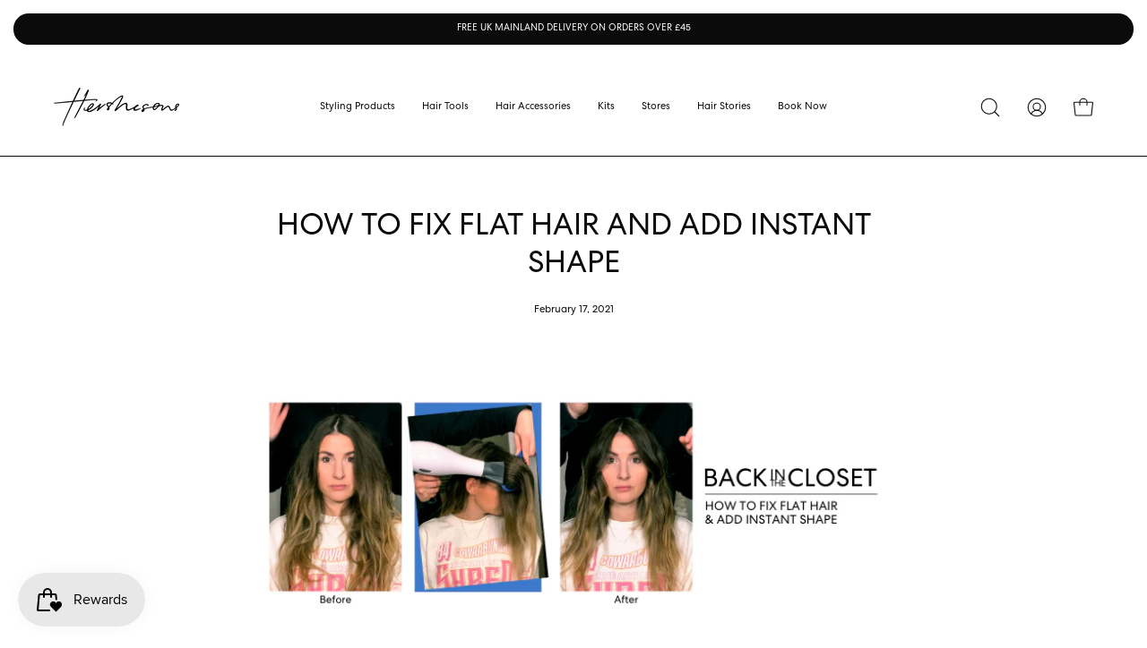

--- FILE ---
content_type: text/html; charset=utf-8
request_url: https://www.hershesons.com/blogs/hair-stories/how-to-fix-flat-hair-and-add-instant-shape
body_size: 93932
content:
<!doctype html>
<html class="no-js no-touch" lang="en">
<head>
      <!-- Start of Cookies Consent Mode scripts -->
  <script>window['otkConsent']={"ad_user_data":true,"ad_personalization":true,"ad_storage":true,"analytics_storage":true,"functionality_storage":true,"personalization_storage":true,"security_storage":true,"url_passthrough":true,"ads_data_redaction":true};function gtag(){dataLayer.push(arguments)}function otValidateDefault(t){const e=t[0]??!1,a=t[1]??!1;if(e&&"consent"===e&&a&&"default"===a){const e=t[2]??{};if(Object.values(e).length){const t=Object.keys(e),a=Object.values(e).some((t=>"granted"===t)),n=t.includes("cst_default");return!a||a&&n}return!0}if(e&&"consent"===e&&a&&"update"===a){return Object.keys(t[2]).includes("cst_update")}return!0}window.dataLayer=window.dataLayer||[],window.dataLayer.push=function(...t){t.forEach((t=>{if(otValidateDefault(t)){const e=t[0]??!1,a=t[1]??!1,n=t[2]??[];if(e&&"consent"===e&&a&&"update"===a&&n&&Object.keys(n).includes("cst_update")){const{cst_update:e,...a}=n;t[2]={...a},Array.prototype.push.call(this,t)}if(e&&"consent"===e&&a&&"default"===a&&n&&Object.keys(n).includes("cst_default")){const{cst_default:e,...a}=n;t[2]={...a},Array.prototype.push.call(this,t)}else Array.prototype.push.call(this,t)}}))},function(t,e){const a=t.otkConsent;t.otCookiesGCM={url_passthrough:!1,ads_data_redaction:!1,config:{ad_user_data:a.ad_user_data?"denied":"granted",ad_personalization:a.ad_personalization?"denied":"granted",ad_storage:a.ad_storage?"denied":"granted",analytics_storage:a.analytics_storage?"denied":"granted",functionality_storage:a.functionality_storage?"denied":"granted",personalization_storage:a.personalization_storage?"denied":"granted",security_storage:a.security_storage?"denied":"granted",cst_default:"granted",wait_for_update:500,region: ["FR","DE","IT","ES","PT","NL","BE","LU","IE","AT","FI","SE","DK","PL","CZ","SK","HU","SI","HR","RO","BG","EE","LV","LT","CY","MT","GB","US-CA","US-CO","JP","BR","SG"]}},gtag("consent","default",t.otCookiesGCM.config),addEventListener("DOMContentLoaded",(function(){let a=function(t){if(!t)return null;const a=e.cookie.split(";");for(let e=0;e<a.length;e++){const n=a[e].trim(),o=n.indexOf("="),s=decodeURIComponent(n.substring(0,o)),d=decodeURIComponent(n.substring(o+1));if(s.startsWith(t))return d}return null}(t.otCurrentCookieName),n=!0;if(a){a=JSON.parse(a);const e=a[0].categoriesSelected;n=!e.includes("marketing"),t.otCookiesGCM.config={ad_user_data:e.includes("marketing")?"granted":"denied",ad_personalization:e.includes("marketing")?"granted":"denied",ad_storage:e.includes("marketing")?"granted":"denied",analytics_storage:e.includes("analytics")?"granted":"denied",functionality_storage:e.includes("necessary")?"granted":"denied",personalization_storage:e.includes("preferences")?"granted":"denied",security_storage:e.includes("necessary")?"granted":"denied"},gtag("consent","update",{...t.otCookiesGCM.config,cst_update:"granted"})}t.otCookiesGCM.ads_data_redaction=t.otkConsent.ads_data_redaction&&n,t.otCookiesGCM.url_passthrough=t.otkConsent.url_passthrough,t.otCookiesGCM.ads_data_redaction&&gtag("set","ads_data_redaction",t.otCookiesGCM.ads_data_redaction),t.otCookiesGCM.url_passthrough&&gtag("set","url_passthrough",t.otCookiesGCM.url_passthrough)}))}(window,document);</script>
<script>function __cstUetHasCookie(t,e){return document.cookie.split(";").some((o=>(o=o.trim()).startsWith(t+"=")&&e.some((t=>o.includes(t)))))}function __cstUetSetCookie(t,e,o){let n="";"string"!=typeof e&&(e=JSON.stringify(e));let i=window.otCookiesExpiredDate;o&&(i=o);let s=new Date;s.setTime(s.getTime()+24*i*60*60*1e3),n="; expires="+s.toUTCString(),document.cookie=t+"="+e+n+"; path=/"}function _otkBingConsent(){const t=__cstUetHasCookie("cookiesNotification",["marketing","analytics"]);__cstUetSetCookie("_uetmsdns",t?0:1),window.uetq.push("consent","default",{ad_storage:"denied"}),t&&window.uetq.push("consent","update",{ad_storage:"granted"})}function _otkClarityConsent(){const t=__cstUetHasCookie("cookiesNotification",["marketing","analytics"]);__cstUetSetCookie("_claritymsdns",t?0:1),window.clarity("consentv2",{ad_Storage:"denied",analytics_Storage:"denied"}),t&&window.clarity("consentv2",{ad_Storage:"granted",analytics_Storage:"granted"})}window.uetq=window.uetq||[],_otkBingConsent(),_otkClarityConsent();</script>
      <!-- End of Cookies Consent Mode scripts -->

<!-- Start of Shoplift scripts -->
<!-- 2025-04-04T04:15:17.3299066Z -->
<style>.shoplift-hide { opacity: 0 !important; }</style>
<style id="sl-preview-bar-hide">#preview-bar-iframe, #PBarNextFrameWrapper { display: none !important; }</style>
<script type="text/javascript">(function(rootPath, template, themeRole, themeId, isThemePreview){ /* Generated on 2026-02-01T18:30:01.6907231Z */(function(){"use strict";var $=document.createElement("style");$.textContent=`#shoplift-preview-control{position:fixed;max-width:332px;height:56px;background-color:#141414;z-index:9999;bottom:20px;display:flex;border-radius:8px;box-shadow:13px 22px 7px #0000,9px 14px 7px #00000003,5px 8px 6px #0000000d,2px 4px 4px #00000017,1px 1px 2px #0000001a,0 0 #0000001a;align-items:center;margin:0 auto;left:16px;right:16px;opacity:0;transform:translateY(20px);visibility:hidden;transition:opacity .4s ease-in-out,transform .4s ease-in-out,visibility 0s .4s}#shoplift-preview-control.visible{opacity:1;transform:translateY(0);visibility:visible;transition:opacity .4s ease-in-out,transform .4s ease-in-out,visibility 0s 0s}#shoplift-preview-control *{font-family:Inter,sans-serif;color:#fff;box-sizing:border-box;font-size:16px}#shoplift-preview-variant-title{font-weight:400;line-height:140%;font-size:16px;text-align:start;letter-spacing:-.16px;flex-grow:1;text-wrap:nowrap;overflow:hidden;text-overflow:ellipsis}#shoplift-preview-variant-selector{position:relative;display:block;padding:6px 0;height:100%;min-width:0;flex:1 1 auto}#shoplift-preview-variant-menu-trigger{border:none;cursor:pointer;width:100%;background-color:transparent;padding:0 16px;border-left:1px solid #333;border-right:1px solid #333;height:100%;display:flex;align-items:center;justify-content:start;gap:8px}#shoplift-preview-variant-selector .menu-variant-label{width:24px;height:24px;border-radius:50%;padding:6px;display:flex;justify-content:center;align-items:center;font-size:12px;font-style:normal;font-weight:600;line-height:100%;letter-spacing:-.12px;flex-shrink:0}#shoplift-preview-variant-selector .preview-variant-menu{position:absolute;bottom:110%;transform:translate3d(0,20px,0);visibility:hidden;pointer-events:none;opacity:0;cursor:pointer;background-color:#141414;border:1px solid #141414;border-radius:6px;width:100%;max-height:156px;overflow-y:auto;box-shadow:0 8px 16px #0003;z-index:1;transition:opacity .3s ease-in-out,transform .3s ease-in-out,visibility 0s .3s}#shoplift-preview-variant-selector .preview-variant-menu.preview-variant-menu__visible{visibility:visible;pointer-events:auto;opacity:100;transform:translateZ(0);transition:opacity .3s ease-in-out,transform .3s ease-in-out,visibility 0s 0s}@media screen and (max-width:400px){#shoplift-preview-variant-selector .preview-variant-menu{position:fixed;left:0;right:0;width:auto;bottom:110%}}#shoplift-preview-variant-selector .preview-variant-menu .preview-variant-menu--item{padding:12px 16px;display:flex;overflow:hidden}#shoplift-preview-variant-selector .preview-variant-menu .preview-variant-menu--item .menu-variant-label{margin-right:6px}#shoplift-preview-variant-selector .preview-variant-menu .preview-variant-menu--item span{overflow:hidden;text-overflow:ellipsis;text-wrap:nowrap;white-space:nowrap;color:#f6f6f6;font-size:14px;font-style:normal;font-weight:500}#shoplift-preview-variant-selector .preview-variant-menu .preview-variant-menu--item:hover{background-color:#545454}#shoplift-preview-variant-selector .preview-variant-menu .preview-variant-menu--item:last-of-type{border-bottom-left-radius:6px;border-bottom-right-radius:6px}#shoplift-preview-variant-selector .preview-variant-menu .preview-variant-menu--item:first-of-type{border-top-left-radius:6px;border-top-right-radius:6px}#shoplift-preview-control div:has(#shoplift-exit-preview-button){padding:0 16px}#shoplift-exit-preview-button{padding:6px 8px;font-weight:500;line-height:75%;border-radius:4px;background-color:transparent;border:none;text-decoration:none}#shoplift-exit-preview-button:hover{cursor:pointer;background-color:#333}/*$vite$:1*/`,document.head.appendChild($);var B=" daum[ /]| deusu/| yadirectfetcher|(?:^|[^g])news(?!sapphire)|(?<! (?:channel/|google/))google(?!(app|/google| pixel))|(?<! cu)bots?(?:\\b|_)|(?<!(?: ya| yandex|^job|inapp;) ?)search|(?<!(?:lib))http|(?<![hg]m)score|@[a-z][\\w-]+\\.|\\(\\)|\\.com|\\b\\d{13}\\b|^<|^[\\w \\.\\-\\(?:\\):]+(?:/v?\\d+(?:\\.\\d+)?(?:\\.\\d{1,10})*?)?(?:,|$)|^[^ ]{50,}$|^\\d+\\b|^\\w+/[\\w\\(\\)]*$|^active|^ad muncher|^amaya|^avsdevicesdk/|^biglotron|^bot|^bw/|^clamav[ /]|^client/|^cobweb/|^custom|^ddg[_-]android|^discourse|^dispatch/\\d|^downcast/|^duckduckgo|^facebook|^getright/|^gozilla/|^hobbit|^hotzonu|^hwcdn/|^jeode/|^jetty/|^jigsaw|^microsoft bits|^movabletype|^mozilla/\\d\\.\\d \\(compatible;?\\)$|^mozilla/\\d\\.\\d \\w*$|^navermailapp|^netsurf|^offline|^owler|^postman|^python|^rank|^read|^reed|^rest|^rss|^snapchat|^space bison|^svn|^swcd |^taringa|^thumbor/|^track|^valid|^w3c|^webbandit/|^webcopier|^wget|^whatsapp|^wordpress|^xenu link sleuth|^yahoo|^yandex|^zdm/\\d|^zoom marketplace/|^{{.*}}$|admin|analyzer|archive|ask jeeves/teoma|bit\\.ly/|bluecoat drtr|browsex|burpcollaborator|capture|catch|check|chrome-lighthouse|chromeframe|classifier|clean|cloud|crawl|cypress/|dareboost|datanyze|dejaclick|detect|dmbrowser|download|evc-batch/|feed|firephp|gomezagent|headless|httrack|hubspot marketing grader|hydra|ibisbrowser|images|insight|inspect|iplabel|ips-agent|java(?!;)|library|mail\\.ru/|manager|measure|neustar wpm|node|nutch|offbyone|optimize|pageburst|pagespeed|parser|perl|phantomjs|pingdom|powermarks|preview|proxy|ptst[ /]\\d|reputation|resolver|retriever|rexx;|rigor|rss\\b|scan|scrape|server|sogou|sparkler/|speedcurve|spider|splash|statuscake|synapse|synthetic|tools|torrent|trace|transcoder|url|virtuoso|wappalyzer|watch|webglance|webkit2png|whatcms/|zgrab",G=/bot|spider|crawl|http|lighthouse/i,V;function K(){if(V instanceof RegExp)return V;try{V=new RegExp(B,"i")}catch{V=G}return V}function j(l){return!!l&&K().test(l)}class L{timestamp;constructor(){this.timestamp=new Date}}class W extends L{type;testId;hypothesisId;constructor(t,e,i){super(),this.type=3,this.testId=t,this.hypothesisId=e,this.timestamp=i}}class J extends L{type;path;constructor(t){super(),this.type=4,this.path=t}}class Y extends L{type;cart;constructor(t){super(),this.type=5,this.cart=t}}class D extends Error{isBot;constructor(){super(),this.isBot=!0}}function Z(l,t,e){for(const i of t.selectors){const s=l.querySelectorAll(i.cssSelector);for(let r=0;r<s.length;r++)e(t.testId,t.hypothesisId)}H(l,t,(i,s,r,o,n)=>n(s,r),e)}function x(l,t,e){for(const i of t.selectors)F(l,t.testId,t.hypothesisId,i,e??(()=>{}));H(l,t,F,e??(()=>{}))}function M(l){return l.urlPatterns.reduce((t,e)=>{switch(e.operator){case"contains":return t+`.*${e}.*`;case"endsWith":return t+`.*${e}`;case"startsWith":return t+`${e}.*`}},"")}function H(l,t,e,i){new MutationObserver(()=>{for(const r of t.selectors)e(l,t.testId,t.hypothesisId,r,i)}).observe(l.documentElement,{childList:!0,subtree:!0})}function F(l,t,e,i,s){const r=l.querySelectorAll(i.cssSelector);for(let o=0;o<r.length;o++){let n=r.item(o);if(n instanceof HTMLElement&&n.dataset.shoplift!==""){n.dataset.shoplift="";for(const a of i.actions.sort(ot))n=Q(l,i.cssSelector,n,a)}}return r.length>0&&s?(s(t,e),!0):!1}function Q(l,t,e,i){switch(i.type){case"innerHtml":e.innerHTML=i.value;break;case"attribute":X(e,i.scope,i.value);break;case"css":tt(l,t,i.value);break;case"js":et(l,e,i);break;case"copy":return it(e);case"remove":st(e);break;case"move":rt(e,parseInt(i.value));break}return e}function X(l,t,e){l.setAttribute(t,e)}function tt(l,t,e){const i=l.createElement("style");i.innerHTML=`${t} { ${e} }`,l.getElementsByTagName("head")[0]?.appendChild(i)}function et(l,t,e){Function("document","element",`"use strict"; ${e.value}`)(l,t)}function it(l){const t=l.cloneNode(!0);if(!l.parentNode)throw"Can't copy node outside of DOM";return l.parentNode.insertBefore(t,l.nextSibling),t}function st(l){l.remove()}function rt(l,t){if(t===0)return;const e=Array.prototype.slice.call(l.parentElement.children).indexOf(l),i=Math.min(Math.max(e+t,0),l.parentElement.children.length-1);l.parentElement.children.item(i).insertAdjacentElement(t>0?"afterend":"beforebegin",l)}function ot(l,t){return N(l)-N(t)}function N(l){return l.type==="copy"||l.type==="remove"?0:1}var P=(l=>(l[l.Template=0]="Template",l[l.Theme=1]="Theme",l[l.UrlRedirect=2]="UrlRedirect",l[l.Script=3]="Script",l[l.Dom=4]="Dom",l[l.Price=5]="Price",l))(P||{});const nt="data:image/svg+xml,%3csvg%20width='12'%20height='12'%20viewBox='0%200%2012%2012'%20fill='none'%20xmlns='http://www.w3.org/2000/svg'%3e%3cpath%20d='M9.96001%207.90004C9.86501%207.90004%209.77001%207.86504%209.69501%207.79004L6.43501%204.53004C6.19501%204.29004%205.80501%204.29004%205.56501%204.53004L2.30501%207.79004C2.16001%207.93504%201.92001%207.93504%201.77501%207.79004C1.63001%207.64504%201.63001%207.40504%201.77501%207.26004L5.03501%204.00004C5.56501%203.47004%206.43001%203.47004%206.96501%204.00004L10.225%207.26004C10.37%207.40504%2010.37%207.64504%2010.225%207.79004C10.15%207.86004%2010.055%207.90004%209.96001%207.90004Z'%20fill='white'/%3e%3c/svg%3e",at="data:image/svg+xml,%3csvg%20width='14'%20height='24'%20viewBox='0%200%2014%2024'%20fill='none'%20xmlns='http://www.w3.org/2000/svg'%3e%3cpath%20d='M12.3976%2014.5255C12.2833%2013.8788%2012.0498%2013.3024%2011.6952%2012.7961C11.3416%2012.2898%2010.9209%2011.8353%2010.4353%2011.4317C9.94868%2011.0291%209.43546%2010.6488%208.89565%2010.292C8.48487%2010.049%208.09577%209.78565%207.72637%209.50402C7.35697%209.2224%207.08016%208.89503%206.89694%208.51987C6.71273%208.14471%206.67826%207.69533%206.79055%207.1697C6.86345%206.83216%206.97476%206.54647%207.12351%206.31162C7.27324%206.07778%207.47124%205.89986%207.7175%205.77684C7.96377%205.65483%208.21989%205.59383%208.48389%205.59383C8.88087%205.59383%209.17639%205.7016%209.3734%205.91714C9.56943%206.13268%209.68271%206.42345%209.71424%206.78946C9.74576%207.15547%209.72015%207.55401%209.63839%207.98509C9.55663%208.41617%209.43645%208.84724%209.27687%209.27934L13.5127%208.80149C13.9638%207.52656%2014.1017%206.42447%2013.9264%205.49725C13.751%204.56901%2013.2664%203.85122%2012.4724%203.34491C12.239%203.19648%2011.9779%203.07041%2011.6893%202.96569L12.0026%201.50979L9.86397%200L7.3875%201.50979L7.11169%202.78878C6.65166%202.8874%206.21724%203.01957%205.8114%203.19038C4.85292%203.594%204.06684%204.15115%203.45117%204.86385C2.83452%205.57655%202.42571%206.40108%202.22378%207.33847C2.06616%208.06947%202.04942%208.70796%202.17551%209.25087C2.30061%209.7948%202.52028%2010.2828%202.8355%2010.7139C3.14974%2011.145%203.51816%2011.5344%203.93977%2011.881C4.36039%2012.2288%204.782%2012.5521%205.20164%2012.851C5.68334%2013.1702%206.13844%2013.5169%206.56497%2013.8921C6.99052%2014.2672%207.31954%2014.7125%207.55004%2015.228C7.78055%2015.7445%207.81502%2016.3769%207.65347%2017.1262C7.56482%2017.5389%207.43676%2017.8765%207.27028%2018.1388C7.10381%2018.4011%206.89596%2018.5983%206.64772%2018.7295C6.3985%2018.8606%206.12071%2018.9267%205.8114%2018.9267C5.21641%2018.9267%204.79776%2018.6034%204.62833%2018.1632C4.4589%2017.7229%204.47367%2017.2583%204.60075%2016.5639C4.72782%2015.8705%205.05092%2015.1395%205.37107%2014.3699H1.17665C1.17665%2014.3699%200.207341%2016.1115%200.0310135%2017.6762C-0.0655232%2018.5302%200.0635208%2019.2653%200.41519%2019.8844C0.76686%2020.5036%201.33032%2020.9814%202.10655%2021.319C2.39222%2021.443%202.7104%2021.5447%203.05813%2021.623L2.54589%2024H7.17473L7.7047%2021.5386C8.08493%2021.442%208.43857%2021.3231%208.76562%2021.1787C9.73985%2020.7476%2010.52%2020.1427%2011.1071%2019.3649C11.6932%2018.5871%2012.0873%2017.7291%2012.2892%2016.7917C12.4744%2015.9295%2012.5099%2015.1741%2012.3966%2014.5275L12.3976%2014.5255Z'%20fill='white'/%3e%3c/svg%3e";async function lt(l){let t=l.replace(/-/g,"+").replace(/_/g,"/");for(;t.length%4;)t+="=";const e=atob(t),i=Uint8Array.from(e,o=>o.charCodeAt(0)),s=new Blob([i]).stream().pipeThrough(new DecompressionStream("gzip")),r=await new Response(s).text();return JSON.parse(r)}function _(l,t){return typeof t=="string"&&/\d{4}-\d{2}-\d{2}T\d{2}:\d{2}:\d{2}.\d+(?:Z|[+-]\d+)/.test(t)?new Date(t):t}function O(l,t){return t}function k(l,t=!1,e=!1,i=","){const s=l/100;if(e){const o=Math.round(s).toLocaleString("en-US");return i!==","?o.replace(/,/g,i):o}else{const r=t?",":".",o=s.toFixed(2).split("."),n=parseInt(o[0],10),a=o[1]??"00",c=n.toLocaleString("en-US");return i!==","?`${c.replace(/,/g,i)}${r}${a}`:t?`${c.replace(/,/g,".")}${r}${a}`:`${c}${r}${a}`}}function R(l,t,e,i){const s=t.replace("{{amount}}",k(l,!1,!1)).replace("{{amount_no_decimals}}",k(l,!1,!0)).replace("{{amount_with_comma_separator}}",k(l,!0,!1)).replace("{{amount_no_decimals_with_comma_separator}}",k(l,!0,!0)).replace("{{amount_with_space_separator}}",k(l,!1,!1," ")).replace("{{amount_no_decimals_with_space_separator}}",k(l,!1,!0," ")).replace("{{amount_with_apostrophe_separator}}",k(l,!1,!1,"'")).replace("{{amount_no_decimals_with_apostrophe_separator}}",k(l,!1,!0,"'")).replace("{{amount_with_period_and_space_separator}}",k(l,!1,!1,". ")).replace("{{amount_no_decimals_with_period_and_space_separator}}",k(l,!1,!0,". "));return i?`${s} ${e}`:s}function q(l){return l.replace(/[^\d.,\s-]/g,"").trim()}function ct(l){const t=new Map;for(const[e,i,s]of l.v)t.set(e,{priceInCents:i,compareAtPriceInCents:s});return t}function dt(l,t,e,i){const{priceInCents:s,compareAtPriceInCents:r}=e,{mf:o,c:n,cce:a}=i;if(l.getAttribute("data-sl-attribute-p")===t)l.innerHTML=R(s,o,n,a);else if(l.getAttribute("data-sl-attribute-cap")===t)r<=0||r<=s?l.remove():l.innerHTML=R(r,o,n,a);else if(l.getAttribute("data-sl-attribute-discount")===t&&!(r<=0||r<=s)){const h=Math.round((r-s)/r*100),u=q(R(r-s,o,n,!1)),p=l.getAttribute("data-sl-format")||"percent";p==="percent"?l.textContent=`-${h}%`:p==="amount"?l.textContent=`-${u}`:p==="both"&&(l.textContent=`-${h}% (-${u})`)}}function ht(l){const t=[],e={id:"url-pattern",operator:"contains",value:"/"};for(const[i,s,r]of l.v){t.push({id:`p-${i}`,cssSelector:`[data-sl-attribute-p="${i}"]`,urlPatterns:[e],actions:[{id:`p-action-${i}`,type:"innerHtml",scope:"price",value:R(s,l.mf,l.c,l.cce)}]});const o=r<=0||r<=s;if(t.push({id:`cap-${i}`,cssSelector:`[data-sl-attribute-cap="${i}"]`,urlPatterns:[e],actions:[{id:`cap-action-${i}`,type:o?"remove":"innerHtml",scope:"compare-at-price",value:o?"":R(r,l.mf,l.c,l.cce)}]}),!o&&r>s){const n=Math.round((r-s)/r*100),a=q(R(r-s,l.mf,l.c,!1));t.push({id:`d-${i}`,cssSelector:`[data-sl-attribute-discount="${i}"]`,urlPatterns:[e],actions:[{id:`d-action-${i}`,type:"js",scope:null,value:`(function(doc, el) {              var format = el.getAttribute('data-sl-format') || 'percent';              if (format === 'percent') {                el.textContent = '-${n}%';              } else if (format === 'amount') {                el.textContent = '-${a}';              } else if (format === 'both') {                el.textContent = '-${n}% (-${a})';              }            })`}]})}}return t}let U=!1;class pt{constructor(t,e,i,s,r,o,n,a,c,h,u){this.shop=t,this.host=e,this.eventHost=i,this.disableReferrerOverride=a,this.logHistory=[],this.legacySessionKey=`SHOPLIFT_SESSION_${this.shop}`,this.cssHideClass=s?"shoplift-hide":"",this.testConfigs=h.map(d=>({...d,startAt:new Date(d.startAt),statusHistory:d.statusHistory.map(v=>({...v,createdAt:new Date(v.createdAt)}))})),this.inactiveTestConfigs=u,this.sendPageView=!!r,this.shopliftDebug=o===!0,this.gaConfig=n!=={"sendEvents":false,"mode":"gtag"}?n:{sendEvents:!1},this.fetch=window.fetch.bind(window),this.localStorageSet=window.localStorage.setItem.bind(window.localStorage),this.localStorageGet=window.localStorage.getItem.bind(window.localStorage);const p=this.getDeviceType();this.device=p!=="tablet"?p:"mobile",this.state=this.loadState(),this.shopifyAnalyticsId=this.getShopifyAnalyticsId(),this.testsFilteredByAudience=h.filter(d=>d.status=="active"),this.getCountryTimeout=c===1000?1e3:c,this.log("State Loaded",JSON.stringify(this.state))}DATA_SL_ATTRIBUTE_P="data-sl-attribute-p";DATA_SL_TEST_ID="data-sl-test-id";VIEWPORT_TRACK_THRESHOLD=.5;temporarySessionKey="Shoplift_Session";essentialSessionKey="Shoplift_Essential";analyticsSessionKey="Shoplift_Analytics";priceSelectorsSessionKey="Shoplift_PriceSelectors";legacySessionKey;cssHideClass;testConfigs;inactiveTestConfigs;testsFilteredByAudience;sendPageView;shopliftDebug;gaConfig;getCountryTimeout;state;shopifyAnalyticsId;cookie=document.cookie;isSyncing=!1;isSyncingGA=!1;fetch;localStorageSet;localStorageGet;sessionStorageSet=window.sessionStorage.setItem.bind(window.sessionStorage);sessionStorageGet=window.sessionStorage.getItem.bind(window.sessionStorage);urlParams=new URLSearchParams(window.location.search);device;logHistory;activeViewportObservers=new Map;deriveCategoryFromExistingTests(){if(!this.state.temporary.testCategory&&this.state.essential.visitorTests.length>0){const t=this.state.essential.visitorTests.some(e=>{if(!e.hypothesisId)return!1;const i=this.getHypothesis(e.hypothesisId);return i&&["theme","basicScript","price"].includes(i.type)});this.state.temporary.testCategory=t?"global":"conditional",this.persistTemporaryState(),this.log("Derived test category from existing visitorTests: %s",this.state.temporary.testCategory)}}async init(){try{if(this.log("Shoplift script initializing"),window.Shopify&&window.Shopify.designMode){this.log("Skipping script for design mode");return}if(window.location.href.includes("slScreenshot=true")){this.log("Skipping script for screenshot");return}if(window.location.hostname.endsWith(".edgemesh.com")){this.log("Skipping script for preview");return}if(window.location.href.includes("isShopliftMerchant")){const e=this.urlParams.get("isShopliftMerchant")==="true";this.log("Setting merchant session to %s",e),this.state.temporary.isMerchant=e,this.persistTemporaryState()}if(this.state.temporary.isMerchant){this.log("Setting up preview for merchant"),typeof window.shoplift!="object"&&this.setShopliftStub(),this.state.temporary.previewConfig||this.hidePage(),await this.initPreview(),document.querySelector("#sl-preview-bar-hide")?.remove();return}if(this.state.temporary.previewConfig=void 0,j(navigator.userAgent))return;if(navigator.userAgent.includes("Chrome/118")){this.log("Random: %o",[Math.random(),Math.random(),Math.random()]);const e=await this.makeRequest({url:`${this.eventHost}/api/v0/events/ip`,method:"get"}).then(i=>i?.json());this.log(`IP: ${e}`),this.makeRequest({url:`${this.eventHost}/api/v0/logs`,method:"post",data:JSON.stringify(this.debugState(),O)}).catch()}if(this.shopifyAnalyticsId=this.getShopifyAnalyticsId(),this.monitorConsentChange(),this.checkForThemePreview())return;if(!this.disableReferrerOverride&&this.state.temporary.originalReferrer!=null){this.log(`Overriding referrer from '${document.referrer}' to '${this.state.temporary.originalReferrer}'`);const e=this.state.temporary.originalReferrer;delete this.state.temporary.originalReferrer,this.persistTemporaryState(),Object.defineProperty(document,"referrer",{get:()=>e,enumerable:!0,configurable:!0})}if(await this.refreshVisitor(this.shopifyAnalyticsId),await this.handleVisitorTest()){this.log("Redirecting for visitor test");return}this.setShoplift(),this.showPage(),this.ensureCartAttributesForExistingPriceTests(!1),await this.finalize(),console.log("SHOPLIFT SCRIPT INITIALIZED!")}catch(t){if(t instanceof D)return;throw t}finally{typeof window.shoplift!="object"&&this.setShopliftStub()}}getVariantColor(t){switch(t){case"a":return{text:"#141414",bg:"#E2E2E2"};case"b":return{text:"rgba(255, 255, 255, 1)",bg:"rgba(37, 99, 235, 1)"}}}getDefaultVariantTitle(t){return t.title?t.title:t.type==="price"?t.isControl?"Original prices":"Variant prices":t.isControl?"Original":"Untitled variant "+t.label.toUpperCase()}async initPreview(){const t=this.urlParams.get("previewConfig");if(t){this.state.temporary.previewConfig=void 0,this.log("Setting up the preview"),this.log("Found preview config, writing to temporary state");const e=await lt(t);if(this.state.temporary.previewConfig=e,this.state.temporary.previewConfig.testTypeCategory===P.Price){this.hidePage(!0);const s=this.state.temporary.previewConfig;let r=`${this.host}/api/dom-selectors/${s.storeId}/${s.testId}/${s.isDraft||!1}`;s.shopifyProductId&&(r+=`?productId=${s.shopifyProductId}`);const o=await this.makeJsonRequest({method:"get",url:r}).catch(n=>(this.log("Error getting domSelectors",n),null));s.variants.forEach(n=>n.domSelectors=o[n.id]?.domSelectors)}this.persistTemporaryState();const i=new URL(window.location.toString());i.searchParams.delete("previewConfig"),this.queueRedirect(i)}else if(this.state.temporary.previewConfig){this.showPage();const e=this.state.temporary.previewConfig;e.testTypeCategory===P.Template&&this.handleTemplatePreview(e)&&this.initPreviewControls(e),e.testTypeCategory===P.UrlRedirect&&this.handleUrlPreview(e)&&this.initPreviewControls(e),e.testTypeCategory===P.Script&&this.handleScriptPreview(e)&&this.initPreviewControls(e),e.testTypeCategory===P.Price&&await this.handlePricePreview(e)&&this.initPreviewControls(e)}}initPreviewControls(t){document.addEventListener("DOMContentLoaded",()=>{const e=t.variants.find(v=>v.id===t.currentVariant),i=e?.label||"a",s=t.variants,r=document.createElement("div");r.id="shoplift-preview-control";const o=document.createElement("div"),n=document.createElement("img");n.src=at,n.height=24,n.width=14,o.style.padding="0 16px",o.style.lineHeight="100%",o.appendChild(n),r.appendChild(o);const a=document.createElement("div");a.id="shoplift-preview-variant-selector";const c=document.createElement("button");c.id="shoplift-preview-variant-menu-trigger";const h=document.createElement("div");h.className="menu-variant-label",h.style.backgroundColor=this.getVariantColor(i).bg,h.style.color=this.getVariantColor(i).text,h.innerText=i.toUpperCase(),c.appendChild(h);const u=document.createElement("span");if(u.id="shoplift-preview-variant-title",u.innerText=e?this.getDefaultVariantTitle(e):"Untitled variant "+i.toUpperCase(),c.appendChild(u),s.length>1){const v=document.createElement("img");v.src=nt,v.width=12,v.height=12,v.style.height="12px",v.style.width="12px",c.appendChild(v);const T=document.createElement("div");T.className="preview-variant-menu";for(const m of t.variants.filter(S=>S.id!==t.currentVariant)){const S=document.createElement("div");S.className="preview-variant-menu--item";const A=document.createElement("div");A.className="menu-variant-label",A.style.backgroundColor=this.getVariantColor(m.label).bg,A.style.color=this.getVariantColor(m.label).text,A.style.flexShrink="0",A.innerText=m.label.toUpperCase(),S.appendChild(A);const y=document.createElement("span");y.innerText=this.getDefaultVariantTitle(m),S.appendChild(y),S.addEventListener("click",()=>{this.pickVariant(m.id)}),T.appendChild(S)}a.appendChild(T),c.addEventListener("click",()=>{T.className!=="preview-variant-menu preview-variant-menu__visible"?T.classList.add("preview-variant-menu__visible"):T.classList.remove("preview-variant-menu__visible")}),document.addEventListener("click",m=>{m.target instanceof Element&&!c.contains(m.target)&&T.className==="preview-variant-menu preview-variant-menu__visible"&&T.classList.remove("preview-variant-menu__visible")})}else c.style.pointerEvents="none",h.style.margin="0";a.appendChild(c),r.appendChild(a);const p=document.createElement("div"),d=document.createElement("button");d.id="shoplift-exit-preview-button",d.innerText="Exit",p.appendChild(d),d.addEventListener("click",()=>{this.exitPreview()}),r.appendChild(p),document.body.appendChild(r),requestAnimationFrame(()=>{r.classList.add("visible")})}),this.ensureCartAttributesForExistingPriceTests(!0)}pickVariant(t){if(this.state.temporary.previewConfig){const e=this.state.temporary.previewConfig,i=new URL(window.location.toString());if(e.testTypeCategory===P.UrlRedirect){const s=e.variants.find(r=>r.id===e.currentVariant)?.redirectUrl;if(i.pathname===s){const r=e.variants.find(o=>o.id===t)?.redirectUrl;r&&(i.pathname=r)}}if(e.testTypeCategory===P.Template){const s=e.variants.find(r=>r.id===e.currentVariant)?.pathName;if(s&&i.pathname===s){const r=e.variants.find(o=>o.id===t)?.pathName;r&&r!==s&&(i.pathname=r)}}e.currentVariant=t,this.persistTemporaryState(),this.queueRedirect(i)}}exitPreview(){const t=new URL(window.location.toString());if(this.state.temporary.previewConfig?.testTypeCategory===P.Template&&t.searchParams.delete("view"),this.state.temporary.previewConfig?.testTypeCategory===P.Script&&t.searchParams.delete("slVariant"),this.state.temporary.previewConfig?.testTypeCategory===P.UrlRedirect){const i=this.state.temporary.previewConfig.variants.filter(r=>!r.isControl&&r.redirectUrl!==null).map(r=>r.redirectUrl),s=this.state.temporary.previewConfig.variants.find(r=>r.label==="a")?.redirectUrl;i.includes(t.pathname)&&s&&(t.pathname=s)}this.state.temporary.isMerchant=!1,t.searchParams.delete("isShopliftMerchant"),this.state.temporary.previewConfig=void 0,this.persistTemporaryState(),this.hidePage(),this.queueRedirect(t)}handleTemplatePreview(t){const e=t.currentVariant,i=t.variants.find(a=>a.id===e);if(!i)return!1;const s=t.variants.find(a=>a.isControl);if(!s)return!1;this.log("Setting up template preview for type",s.type);const r=new URL(window.location.toString()),o=r.searchParams.get("view"),n=i.type===s.type;return!n&&!i.isControl&&template.suffix===s.affix&&this.typeFromTemplate()===s.type&&i.pathName!==null?(this.log("Hit control template type, redirecting to the variant url"),this.hidePage(),r.pathname=i.pathName,this.queueRedirect(r),!0):(!i.isControl&&this.typeFromTemplate()==i.type&&template.suffix===s.affix&&n&&o!==(i.affix||"__DEFAULT__")&&(this.log("Template type and affix match control, updating the view param"),r.searchParams.delete("view"),this.log("Setting the new viewParam to",i.affix||"__DEFAULT__"),this.hidePage(),r.searchParams.set("view",i.affix||"__DEFAULT__"),this.queueRedirect(r)),o!==null&&o!==i.affix&&(r.searchParams.delete("view"),this.hidePage(),this.queueRedirect(r)),!0)}handleUrlPreview(t){const e=t.currentVariant,i=t.variants.find(o=>o.id===e),s=t.variants.find(o=>o.isControl)?.redirectUrl;if(!i)return!1;this.log("Setting up URL redirect preview");const r=new URL(window.location.toString());return r.pathname===s&&!i.isControl&&i.redirectUrl!==null&&(this.log("Url matches control, redirecting"),this.hidePage(),r.pathname=i.redirectUrl,this.queueRedirect(r)),!0}handleScriptPreview(t){const e=t.currentVariant,i=t.variants.find(o=>o.id===e);if(!i)return!1;this.log("Setting up script preview");const s=new URL(window.location.toString());return s.searchParams.get("slVariant")!==i.id&&(this.log("current id doesn't match the variant, redirecting"),s.searchParams.delete("slVariant"),this.log("Setting the new slVariantParam"),this.hidePage(),s.searchParams.set("slVariant",i.id),this.queueRedirect(s)),!0}async handlePricePreview(t){const e=t.currentVariant,i=t.variants.find(s=>s.id===e);return i?(this.log("Setting up price preview"),i.domSelectors&&i.domSelectors.length>0&&(x(document,{testId:t.testId,hypothesisId:i.id,selectors:i.domSelectors}),this.ensureCartAttributesForExistingPriceTests(!0)),!0):!1}async finalize(){const t=await this.getCartState();t!==null&&this.queueCartUpdate(t),this.pruneStateAndSave(),await this.syncAllEvents()}setShoplift(){this.log("Setting up public API");const e=this.urlParams.get("slVariant")==="true",i=e?null:this.urlParams.get("slVariant");window.shoplift={isHypothesisActive:async s=>{if(this.log("Script checking variant for hypothesis '%s'",s),e)return this.log("Forcing variant for hypothesis '%s'",s),!0;if(i!==null)return this.log("Forcing hypothesis '%s'",i),s===i;const r=this.testConfigs.find(n=>n.hypotheses.some(a=>a.id===s));if(!r)return this.log("No test found for hypothesis '%s'",s),!1;const o=this.state.essential.visitorTests.find(n=>n.testId===r.id);return o?(this.log("Active visitor test found",s),o.hypothesisId===s):(await this.manuallySplitVisitor(r),this.testConfigs.some(n=>n.hypotheses.some(a=>a.id===s&&this.state.essential.visitorTests.some(c=>c.hypothesisId===a.id))))},setAnalyticsConsent:async s=>{await this.onConsentChange(s,!0)},getVisitorData:()=>({visitor:this.state.analytics.visitor,visitorTests:this.state.essential.visitorTests.filter(s=>!s.isInvalid).map(s=>{const{shouldSendToGa:r,savedAt:o,...n}=s;return n})})}}setShopliftStub(){this.log("Setting up stubbed public API");const e=this.urlParams.get("slVariant")==="true",i=e?null:this.urlParams.get("slVariant");window.shoplift={isHypothesisActive:s=>Promise.resolve(e||s===i),setAnalyticsConsent:()=>Promise.resolve(),getVisitorData:()=>({visitor:null,visitorTests:[]})}}async manuallySplitVisitor(t){this.log("Starting manual split for test '%s'",t.id),await this.handleVisitorTest([t]);const e=this.getReservationForTest(t.id);e&&!e.isRealized&&e.entryCriteriaKey&&(this.log("Realizing manual API reservation for test '%s'",t.id),this.realizeReservationForCriteria(e.entryCriteriaKey)),this.saveState(),this.syncAllEvents()}async handleVisitorTest(t){await this.filterTestsByAudience(this.testConfigs,this.state.analytics.visitor??this.buildBaseVisitor(),this.state.essential.visitorTests),this.deriveCategoryFromExistingTests(),this.clearStaleReservations();let e=t?t.filter(i=>this.testsFilteredByAudience.some(s=>s.id===i.id)):[...this.testsForUrl(this.testsFilteredByAudience),...this.domTestsForUrl(this.testsFilteredByAudience)];try{if(e.length===0)return this.log("No tests found"),!1;this.log("Checking for existing visitor test on page");const i=this.getCurrentVisitorHypothesis(e);if(i){this.log("Found current visitor test");const a=this.considerRedirect(i);return a&&(this.log("Redirecting for current visitor test"),this.redirect(i)),a}const s=this.getReservationForCurrentPage();if(s){this.log("Found matching reservation for current page: %s",s.testId);const a=this.getHypothesis(s.hypothesisId);if(a){a.type!=="price"&&this.realizeReservationForCriteria(s.entryCriteriaKey);const c=this.considerRedirect(a);return c&&this.redirect(a),c}}this.log("No active test relation for test page");const r=this.testsForUrl(this.inactiveTestConfigs.filter(a=>this.testIsPaused(a)&&a.hypotheses.some(c=>this.state.essential.visitorTests.some(h=>h.hypothesisId===c.id)))).map(a=>a.id);if(r.length>0)return this.log("Visitor has paused tests for test page, skipping test assignment: %o",r),!1;if(!this.state.temporary.testCategory){const a=this.testsFilteredByAudience.filter(h=>this.isGlobalEntryCriteria(this.getEntryCriteriaKey(h))),c=this.testsFilteredByAudience.filter(h=>!this.isGlobalEntryCriteria(this.getEntryCriteriaKey(h)));if(this.log("Category dice roll - global tests: %o, conditional tests: %o",a.map(h=>({id:h.id,title:h.title,criteria:this.getEntryCriteriaKey(h)})),c.map(h=>({id:h.id,title:h.title,criteria:this.getEntryCriteriaKey(h)}))),a.length>0&&c.length>0){const h=a.length,u=c.length,p=h+u,d=Math.random()*p;this.state.temporary.testCategory=d<h?"global":"conditional",this.log("Category dice roll: rolled %.2f of %d (global weight: %d, conditional weight: %d), selected '%s'",d,p,h,u,this.state.temporary.testCategory)}else a.length>0?(this.state.temporary.testCategory="global",this.log("Only global tests available, setting category to global")):(this.state.temporary.testCategory="conditional",this.log("Only conditional tests available, setting category to conditional"));this.persistTemporaryState()}const o=this.state.temporary.testCategory;if(this.log("Visitor test category: %s",o),o==="global"){const a=this.testsFilteredByAudience.filter(c=>!this.isGlobalEntryCriteria(this.getEntryCriteriaKey(c)));for(const c of a)this.markTestAsBlocked(c,"category:global");e=e.filter(c=>this.isGlobalEntryCriteria(this.getEntryCriteriaKey(c)))}else{const a=this.testsFilteredByAudience.filter(c=>this.isGlobalEntryCriteria(this.getEntryCriteriaKey(c)));for(const c of a)this.markTestAsBlocked(c,"category:conditional");e=e.filter(c=>!this.isGlobalEntryCriteria(this.getEntryCriteriaKey(c)))}if(e.length===0)return this.log("No tests remaining after category filter"),!1;this.createReservations(e);const n=this.getReservationForCurrentPage();if(n&&!n.isRealized){const a=this.getHypothesis(n.hypothesisId);if(a){a.type!=="price"&&this.realizeReservationForCriteria(n.entryCriteriaKey);const c=this.considerRedirect(a);return c&&(this.log("Redirecting for new test"),this.redirect(a)),c}}return!1}finally{this.includeInDomTests(),this.saveState()}}includeInDomTests(){this.applyControlForAudienceFilteredPriceTests();const t=this.getDomTestsForCurrentUrl(),e=this.getVisitorDomHypothesis(t);for(const i of t){this.log("Evaluating dom test '%s'",i.id);const s=i.hypotheses.some(d=>d.type==="price");if(this.state.essential.visitorTests.find(d=>d.testId===i.id&&d.isInvalid&&!d.hypothesisId)){if(this.log("Visitor is blocked from test '%s', applying control prices if price test",i.id),s){const d=i.hypotheses.find(v=>v.isControl);d?.priceData&&(this.applyPriceTestWithMapLookup(i.id,d,[d],()=>{this.log("Control prices applied for blocked visitor, no metrics tracked")}),this.updatePriceTestHiddenInputs(i.id,"control",!1))}continue}const o=this.getReservationForTest(i.id);let n=null,a=!1;const c=e.find(d=>i.hypotheses.some(v=>d.id===v.id));if(o)n=this.getHypothesis(o.hypothesisId)??null,this.log("Using reserved hypothesis '%s' for test '%s'",o.hypothesisId,i.id);else if(c)n=c,this.log("Using existing hypothesis assignment for test '%s'",i.id);else if(s){const d=this.visitorActiveTestTypeWithReservations();d?(a=!0,this.log("Visitor already in test type '%s', treating as non-test for price test '%s'",d,i.id)):n=this.pickHypothesis(i)}else n=this.pickHypothesis(i);if(a&&s){const d=i.hypotheses.find(v=>v.isControl);d?.priceData&&(this.log("Applying control prices for non-test visitor on price test '%s' (Map-based)",i.id),this.applyPriceTestWithMapLookup(i.id,d,[d],()=>{this.log("Control prices applied for non-test visitor, no metrics tracked")}),this.updatePriceTestHiddenInputs(i.id,"control",!1));continue}if(!n){this.log("Failed to pick hypothesis for test");continue}const h=i.bayesianRevision??4,u=n.type==="price",p=h>=5;if(u&&p){if(this.log(`Price test with Map-based lookup (v${h}): ${i.id}`),!n.priceData){this.log("No price data for hypothesis '%s', skipping",n.id);continue}const d=n.isControl?"control":"variant";this.log(`Setting up Map-based price test for ${d} (test: ${i.id})`),this.applyPriceTestWithMapLookup(i.id,n,i.hypotheses,v=>{const T=this.getReservationForTest(v);T&&!T.isRealized&&T.entryCriteriaKey?this.realizeReservationForCriteria(T.entryCriteriaKey):this.queueAddVisitorToTest(v,n),this.saveState(),this.queuePageView(window.location.pathname),this.syncAllEvents()});continue}if(u&&!p){this.log(`Price test without viewport tracking (v${h}): ${i.id}`);const d=this.getDomSelectorsForHypothesis(n);if(d.length===0)continue;x(document,{testId:i.id,hypothesisId:n.id,selectors:d},v=>{this.queueAddVisitorToTest(v,n),this.saveState(),this.queuePageView(window.location.pathname),this.syncAllEvents()});continue}if(!n.domSelectors||n.domSelectors.length===0){this.log("No selectors found, skipping hypothesis");continue}x(document,{testId:i.id,hypothesisId:n.id,selectors:n.domSelectors},d=>{this.queueAddVisitorToTest(d,n),this.saveState(),this.queuePageView(window.location.pathname),this.syncAllEvents()})}}considerRedirect(t){if(this.log("Considering redirect for hypothesis '%s'",t.id),t.isControl)return this.log("Skipping redirect for control"),!1;if(t.type==="basicScript"||t.type==="manualScript")return this.log("Skipping redirect for script test"),!1;const e=this.state.essential.visitorTests.find(o=>o.hypothesisId===t.id),i=new URL(window.location.toString()),r=new URLSearchParams(window.location.search).get("view");if(t.type==="theme"){if(!(t.themeId===themeId)){if(this.log("Theme id '%s' is not hypothesis theme ID '%s'",t.themeId,themeId),this.isAppProxyPath())return this.log("On App Proxy path, skipping theme redirect to avoid infinite loop"),!1;if(e&&e.themeId!==t.themeId&&(e.themeId===themeId||!this.isThemePreview()))this.log("On old theme, redirecting and updating local visitor"),e.themeId=t.themeId;else if(this.isThemePreview())return this.log("On non-test theme, skipping redirect"),!1;return this.log("Hiding page to redirect for theme test"),this.hidePage(),!0}return!1}else if(t.type!=="dom"&&t.type!=="price"&&t.affix!==template.suffix&&t.affix!==r||t.redirectPath&&!i.pathname.endsWith(t.redirectPath))return this.log("Hiding page to redirect for template test"),this.hidePage(),!0;return this.log("Not redirecting"),!1}redirect(t){if(this.log("Redirecting to hypothesis '%s'",t.id),t.isControl)return;const e=new URL(window.location.toString());if(e.searchParams.delete("view"),t.redirectPath){const i=RegExp("^(/w{2}-w{2})/").exec(e.pathname);if(i&&i.length>1){const s=i[1];e.pathname=`${s}${t.redirectPath}`}else e.pathname=t.redirectPath}else t.type==="theme"?(e.searchParams.set("_ab","0"),e.searchParams.set("_fd","0"),e.searchParams.set("_sc","1"),e.searchParams.set("preview_theme_id",t.themeId.toString())):t.type!=="urlRedirect"&&e.searchParams.set("view",t.affix);this.queueRedirect(e)}async refreshVisitor(t){if(t===null||!this.state.essential.isFirstLoad||!this.testConfigs.some(i=>i.visitorOption!=="all"))return;this.log("Refreshing visitor"),this.hidePage();const e=await this.getVisitor(t);e&&e.id&&this.updateLocalVisitor(e)}buildBaseVisitor(){return{shopifyAnalyticsId:this.shopifyAnalyticsId,device:this.device,country:null,...this.state.essential.initialState}}getInitialState(){const t=this.getUTMValue("utm_source")??"",e=this.getUTMValue("utm_medium")??"",i=this.getUTMValue("utm_campaign")??"",s=this.getUTMValue("utm_content")??"",r=window.document.referrer,o=this.device;return{createdAt:new Date,utmSource:t,utmMedium:e,utmCampaign:i,utmContent:s,referrer:r,device:o}}checkForThemePreview(){return this.log("Checking for theme preview"),window.location.hostname.endsWith(".shopifypreview.com")?(this.log("on shopify preview domain"),this.clearThemeBar(!0,!1,this.state),document.querySelector("#sl-preview-bar-hide")?.remove(),!1):this.isThemePreview()?this.state.essential.visitorTests.some(t=>t.isThemeTest&&t.hypothesisId!=null&&this.getHypothesis(t.hypothesisId)&&t.themeId===themeId)?(this.log("On active theme test, removing theme bar"),this.clearThemeBar(!1,!0,this.state),!1):this.state.essential.visitorTests.some(t=>t.isThemeTest&&t.hypothesisId!=null&&!this.getHypothesis(t.hypothesisId)&&t.themeId===themeId)?(this.log("Visitor is on an inactive theme test, redirecting to main theme"),this.redirectToMainTheme(),!0):this.state.essential.isFirstLoad?(this.log("No visitor found on theme preview, redirecting to main theme"),this.redirectToMainTheme(),!0):this.inactiveTestConfigs.some(t=>t.hypotheses.some(e=>e.themeId===themeId))?(this.log("Current theme is an inactive theme test, redirecting to main theme"),this.redirectToMainTheme(),!0):this.testConfigs.some(t=>t.hypotheses.some(e=>e.themeId===themeId))?(this.log("Falling back to clearing theme bar"),this.clearThemeBar(!1,!0,this.state),!1):(this.log("No tests on current theme, skipping script"),this.clearThemeBar(!0,!1,this.state),document.querySelector("#sl-preview-bar-hide")?.remove(),!0):(this.log("Not on theme preview"),this.clearThemeBar(!0,!1,this.state),!1)}redirectToMainTheme(){this.hidePage();const t=new URL(window.location.toString());t.searchParams.set("preview_theme_id",""),this.queueRedirect(t)}testsForUrl(t){const e=new URL(window.location.href),i=this.typeFromTemplate();return t.filter(s=>s.hypotheses.some(r=>r.type!=="dom"&&r.type!=="price"&&(r.isControl&&r.type===i&&r.affix===template.suffix||r.type==="theme"||r.isControl&&r.type==="urlRedirect"&&r.redirectPath&&e.pathname.endsWith(r.redirectPath)||r.type==="basicScript"))&&(s.ignoreTestViewParameterEnforcement||!e.searchParams.has("view")||s.hypotheses.map(r=>r.affix).includes(e.searchParams.get("view")??"")))}domTestsForUrl(t){const e=new URL(window.location.href);return t.filter(i=>i.hypotheses.some(s=>s.type!=="dom"&&s.type!=="price"?!1:s.type==="price"&&s.priceData&&s.priceData.v.length>0?!0:s.domSelectors&&s.domSelectors.some(r=>new RegExp(M(r)).test(e.toString()))))}async filterTestsByAudience(t,e,i){const s=[];let r=e.country;!r&&t.some(o=>o.requiresCountry&&!i.some(n=>n.testId===o.id))&&(this.log("Hiding page to check geoip"),this.hidePage(),r=await this.makeJsonRequest({method:"get",url:`${this.eventHost}/api/v0/visitors/get-country`,signal:AbortSignal.timeout(this.getCountryTimeout)}).catch(o=>(this.log("Error getting country",o),null)));for(const o of t){if(this.log("Checking audience for test '%s'",o.id),this.state.essential.visitorTests.some(c=>c.testId===o.id&&c.hypothesisId==null)){console.log(`Skipping blocked test '${o.id}'`);continue}const n=this.visitorCreatedDuringTestActive(o.statusHistory);(i.some(c=>c.testId===o.id&&(o.device==="all"||o.device===e.device&&o.device===this.device))||this.isTargetAudience(o,e,n,r))&&(this.log("Visitor is in audience for test '%s'",o.id),s.push(o))}this.testsFilteredByAudience=s}isTargetAudience(t,e,i,s){const r=this.getChannel(e);return(t.device==="all"||t.device===e.device&&t.device===this.device)&&(t.visitorOption==="all"||t.visitorOption==="new"&&i||t.visitorOption==="returning"&&!i)&&(t.targetAudiences.length===0||t.targetAudiences.reduce((o,n)=>o||n.reduce((a,c)=>a&&c(e,i,r,s),!0),!1))}visitorCreatedDuringTestActive(t){let e="";for(const i of t){if(this.state.analytics.visitor!==null&&this.state.analytics.visitor.createdAt<i.createdAt||this.state.essential.initialState.createdAt<i.createdAt)break;e=i.status}return e==="active"}getDomTestsForCurrentUrl(){return this.domTestsForUrl(this.testsFilteredByAudience)}getCurrentVisitorHypothesis(t){return t.flatMap(e=>e.hypotheses).find(e=>e.type!=="dom"&&e.type!=="price"&&this.state.essential.visitorTests.some(i=>i.hypothesisId===e.id))}getVisitorDomHypothesis(t){return t.flatMap(e=>e.hypotheses).filter(e=>(e.type==="dom"||e.type==="price")&&this.state.essential.visitorTests.some(i=>i.hypothesisId===e.id))}getHypothesis(t){return this.testConfigs.filter(e=>e.hypotheses.some(i=>i.id===t)).map(e=>e.hypotheses.find(i=>i.id===t))[0]}getDomSelectorsForHypothesis(t){if(!t)return[];if(t.domSelectors&&t.domSelectors.length>0)return t.domSelectors;if(t.priceData){const e=`${this.priceSelectorsSessionKey}_${t.id}`;try{const s=sessionStorage.getItem(e);if(s){const r=JSON.parse(s);return t.domSelectors=r,this.log("Loaded %d price selectors from cache for hypothesis '%s'",r.length,t.id),r}}catch{}const i=ht(t.priceData);t.domSelectors=i;try{sessionStorage.setItem(e,JSON.stringify(i)),this.log("Generated and cached %d price selectors for hypothesis '%s'",i.length,t.id)}catch{this.log("Generated %d price selectors for hypothesis '%s' (cache unavailable)",i.length,t.id)}return i}return[]}hasThemeTest(t){return t.some(e=>e.hypotheses.some(i=>i.type==="theme"))}hasTestThatIsNotThemeTest(t){return t.some(e=>e.hypotheses.some(i=>i.type!=="theme"&&i.type!=="dom"&&i.type!=="price"))}hasThemeAndOtherTestTypes(t){return this.hasThemeTest(t)&&this.hasTestThatIsNotThemeTest(t)}testIsPaused(t){return t.status==="paused"||t.status==="incompatible"||t.status==="suspended"}visitorActiveTestType(){const t=this.state.essential.visitorTests.filter(e=>this.testConfigs.some(i=>i.hypotheses.some(s=>s.id==e.hypothesisId)));return t.length===0?null:t.some(e=>e.isThemeTest)?"theme":"templateOrUrlRedirect"}getReservationType(t){return t==="price"||this.isTemplateTestType(t)?"deferred":"immediate"}isTemplateTestType(t){return["product","collection","landing","index","cart","search","blog","article","collectionList"].includes(t)}getEntryCriteriaKey(t){const e=t.hypotheses.find(i=>i.isControl);if(!e)return`unknown:${t.id}`;switch(e.type){case"theme":return"global:theme";case"basicScript":return"global:autoApi";case"price":return"global:price";case"manualScript":return`conditional:manualApi:${t.id}`;case"urlRedirect":return`conditional:url:${e.redirectPath||"unknown"}`;default:return`conditional:template:${e.type}`}}isGlobalEntryCriteria(t){return t.startsWith("global:")}groupTestsByEntryCriteria(t){const e=new Map;for(const i of t){const s=this.getEntryCriteriaKey(i),r=e.get(s)||[];r.push(i),e.set(s,r)}return e}doesCurrentPageMatchEntryCriteria(t){if(this.isGlobalEntryCriteria(t))return!0;if(t==="conditional:manualApi")return!1;if(t.startsWith("conditional:url:")){const e=t.replace("conditional:url:","");return window.location.pathname.endsWith(e)}if(t.startsWith("conditional:template:")){const e=t.replace("conditional:template:","");return this.typeFromTemplate()===e}return!1}hasActiveReservation(){const t=this.getActiveReservations();return Object.values(t).some(e=>!e.isRealized)}getActiveReservation(){const t=this.getActiveReservations();return Object.values(t).find(e=>!e.isRealized)??null}clearStaleReservations(){const t=this.state.temporary.testReservations;if(!t)return;let e=!1;for(const[i,s]of Object.entries(t)){const r=this.testConfigs.find(n=>n.id===s.testId);if(!r){this.log("Test '%s' no longer in config, clearing reservation for criteria '%s'",s.testId,i),delete t[i],e=!0;continue}if(r.status!=="active"){this.log("Test '%s' status is '%s', clearing reservation for criteria '%s'",s.testId,r.status,i),delete t[i],e=!0;continue}this.testsFilteredByAudience.some(n=>n.id===s.testId)||(this.log("Visitor no longer passes audience for test '%s', clearing reservation for criteria '%s'",s.testId,i),delete t[i],e=!0)}e&&this.persistTemporaryState()}createReservations(t){if(this.state.temporary.testReservations||(this.state.temporary.testReservations={}),this.state.temporary.rolledEntryCriteria||(this.state.temporary.rolledEntryCriteria=[]),this.state.temporary.testCategory==="global"){this.createSingleReservation(t,"global");return}const i=t.filter(n=>this.doesCurrentPageMatchEntryCriteria(this.getEntryCriteriaKey(n))),s=t.filter(n=>!this.doesCurrentPageMatchEntryCriteria(this.getEntryCriteriaKey(n)));this.log("Conditional tests split - matching current page: %d, not matching: %d",i.length,s.length),i.length>0&&this.log("Tests matching current page (same pool): %o",i.map(n=>({id:n.id,title:n.title,criteria:this.getEntryCriteriaKey(n)})));const r=`conditional:current-page:${this.typeFromTemplate()}`;if(i.length>0&&!this.state.temporary.rolledEntryCriteria.includes(r)){this.createSingleReservation(i,r);for(const n of i){const a=this.getEntryCriteriaKey(n);this.state.temporary.rolledEntryCriteria.includes(a)||this.state.temporary.rolledEntryCriteria.push(a)}}const o=this.groupTestsByEntryCriteria(s);for(const[n,a]of o){if(this.state.temporary.rolledEntryCriteria.includes(n)){this.log("Already rolled for criteria '%s', skipping",n);continue}if(a.some(m=>this.state.essential.visitorTests.some(S=>S.testId===m.id))){this.log("Visitor already has VT for criteria '%s', skipping",n),this.state.temporary.rolledEntryCriteria.push(n);continue}const h=[...a].sort((m,S)=>m.id.localeCompare(S.id));this.log("Test dice roll for criteria '%s' - available tests: %o",n,h.map(m=>({id:m.id,title:m.title})));const u=Math.floor(Math.random()*h.length),p=h[u];this.log("Test dice roll: picked index %d of %d, selected test '%s' (%s)",u+1,a.length,p.id,p.title);const d=this.pickHypothesis(p);if(!d){this.log("No hypothesis picked for test '%s'",p.id);continue}const v=this.getReservationType(d.type),T={testId:p.id,hypothesisId:d.id,testType:d.type,reservationType:v,isThemeTest:d.type==="theme",themeId:d.themeId,createdAt:new Date,isRealized:!1,entryCriteriaKey:n};this.state.temporary.testReservations[n]=T,this.state.temporary.rolledEntryCriteria.push(n),this.log("Created %s reservation for test '%s' (criteria: %s)",v,p.id,n);for(const m of a)m.id!==p.id&&this.markTestAsBlocked(m,n)}this.persistTemporaryState()}createSingleReservation(t,e){if(this.state.temporary.rolledEntryCriteria.includes(e)){this.log("Already rolled for pool '%s', skipping",e);return}if(t.some(u=>this.state.essential.visitorTests.some(p=>p.testId===u.id&&!p.isInvalid))){this.log("Visitor already has VT for pool '%s', skipping",e),this.state.temporary.rolledEntryCriteria.push(e);return}if(t.length===0){this.log("No tests in pool '%s'",e);return}const s=[...t].sort((u,p)=>u.id.localeCompare(p.id));this.log("Test dice roll for pool '%s' - available tests: %o",e,s.map(u=>({id:u.id,title:u.title,criteria:this.getEntryCriteriaKey(u)})));const r=Math.floor(Math.random()*s.length),o=s[r];this.log("Test dice roll: picked index %d of %d, selected test '%s' (%s)",r,t.length,o.id,o.title);const n=this.pickHypothesis(o);if(!n){this.log("No hypothesis picked for test '%s'",o.id);return}const a=this.getReservationType(n.type),c=this.getEntryCriteriaKey(o),h={testId:o.id,hypothesisId:n.id,testType:n.type,reservationType:a,isThemeTest:n.type==="theme",themeId:n.themeId,createdAt:new Date,isRealized:!1,entryCriteriaKey:c};this.state.temporary.testReservations[c]=h,this.state.temporary.rolledEntryCriteria.push(e),this.log("Created %s reservation for test '%s' from pool '%s' (criteria: %s)",a,o.id,e,c);for(const u of t)u.id!==o.id&&this.markTestAsBlocked(u,`pool:${e}`);this.persistTemporaryState()}markTestAsBlocked(t,e){this.state.essential.visitorTests.some(i=>i.testId===t.id)||(this.log("Blocking visitor from test '%s' (reason: %s)",t.id,e),this.state.essential.visitorTests.push({createdAt:new Date,testId:t.id,hypothesisId:null,isThemeTest:t.hypotheses.some(i=>i.type==="theme"),shouldSendToGa:!1,isSaved:!0,isInvalid:!0,themeId:void 0}))}realizeReservationForCriteria(t){const e=this.state.temporary.testReservations?.[t];if(!e)return this.log("No reservation found for criteria '%s'",t),!1;if(e.isRealized)return this.log("Reservation already realized for criteria '%s'",t),!1;if(this.state.essential.visitorTests.some(s=>s.testId===e.testId&&!s.isInvalid))return this.log("Visitor already assigned to test '%s'",e.testId),!1;const i=this.getHypothesis(e.hypothesisId);return i?(e.isRealized=!0,this.persistTemporaryState(),this.queueAddVisitorToTest(e.testId,i),this.saveState(),this.log("Realized reservation for test '%s' (criteria: %s)",e.testId,t),!0):(this.log("Hypothesis '%s' not found",e.hypothesisId),!1)}getActiveReservations(){return this.state.temporary.testReservations??{}}getReservationForCurrentPage(){const t=this.getActiveReservations();for(const[e,i]of Object.entries(t)){if(i.isRealized)continue;const s=this.testConfigs.find(r=>r.id===i.testId);if(!(!s||s.status!=="active")&&this.doesCurrentPageMatchEntryCriteria(e))return i}return null}getReservationForTest(t){const e=this.getActiveReservations();return Object.values(e).find(i=>i.testId===t)??null}getReservationTestType(){const t=this.getActiveReservations(),e=Object.values(t);if(e.length===0)return null;for(const i of e)if(i.isThemeTest)return"theme";for(const i of e)if(i.testType==="price")return"price";return e.some(i=>!i.isRealized)?"templateOrUrlRedirect":null}hasPriceTests(t){return t.some(e=>e.hypotheses.some(i=>i.type==="price"))}_priceTestProductIds=null;getPriceTestProductIds(){if(this._priceTestProductIds)return this._priceTestProductIds;const t=new Set;for(const e of this.testConfigs)for(const i of e.hypotheses)if(i.type==="price"){for(const s of i.domSelectors||[]){const r=s.cssSelector.match(/data-sl-attribute-(?:p|cap)="(\d+)"/);r?.[1]&&t.add(r[1])}if(i.priceData?.v)for(const[s]of i.priceData.v)t.add(s)}return this._priceTestProductIds=t,this.log("Built price test product ID cache with %d products",t.size),t}isProductInAnyPriceTest(t){return this.getPriceTestProductIds().has(t)}visitorActiveTestTypeWithReservations(){const t=this.getActiveReservations();for(const r of Object.values(t)){if(r.isThemeTest)return"theme";if(r.testType==="price")return"price"}if(Object.values(t).some(r=>!r.isRealized)){if(this.state.temporary.testCategory==="global")for(const o of Object.values(t)){if(o.testType==="theme")return"theme";if(o.testType==="price")return"price";if(o.testType==="basicScript")return"theme"}return"templateOrUrlRedirect"}const i=this.state.essential.visitorTests.filter(r=>!r.isInvalid&&this.testConfigs.some(o=>o.hypotheses.some(n=>n.id===r.hypothesisId)));return i.length===0?null:i.some(r=>this.getHypothesis(r.hypothesisId)?.type==="price")?"price":i.some(r=>r.isThemeTest)?"theme":"templateOrUrlRedirect"}applyControlForAudienceFilteredPriceTests(){const t=this.testConfigs.filter(s=>s.status==="active"&&s.hypotheses.some(r=>r.type==="price"));if(t.length===0)return;const e=this.testsFilteredByAudience.filter(s=>s.hypotheses.some(r=>r.type==="price")),i=t.filter(s=>!e.some(r=>r.id===s.id));if(i.length!==0){this.log("Found %d price tests filtered by audience, applying control selectors",i.length);for(const s of i){const r=s.hypotheses.find(c=>c.isControl),o=this.getDomSelectorsForHypothesis(r);if(o.length===0){this.log("No control selectors for audience-filtered price test '%s'",s.id);continue}const n=new URL(window.location.href);o.some(c=>{try{return new RegExp(M(c)).test(n.toString())}catch{return!1}})&&(this.log("Applying control selectors for audience-filtered price test '%s'",s.id),x(document,{testId:s.id,hypothesisId:r.id,selectors:o},()=>{this.log("Control selectors applied for audience-filtered visitor, no metrics tracked")}),this.updatePriceTestHiddenInputs(s.id,"control",!1))}}}pickHypothesis(t){let e=Math.random();const i=t.hypotheses.reduce((r,o)=>r+o.visitorCount,0);return t.hypotheses.sort((r,o)=>r.isControl?o.isControl?0:-1:o.isControl?1:0).reduce((r,o)=>{if(r!==null)return r;const a=t.hypotheses.reduce((c,h)=>c&&h.visitorCount>20,!0)?o.visitorCount/i-o.trafficPercentage:0;return e<=o.trafficPercentage-a?o:(e-=o.trafficPercentage,null)},null)}typeFromTemplate(){switch(template.type){case"list-collections":return"collectionList";case"page":return"landing";case"article":case"blog":case"cart":case"collection":case"index":case"product":case"search":return template.type;default:return null}}queueRedirect(t){this.saveState(),this.disableReferrerOverride||(this.log(`Saving temporary referrer override '${document.referrer}'`),this.state.temporary.originalReferrer=document.referrer,this.persistTemporaryState()),window.setTimeout(()=>window.location.assign(t),0),window.setTimeout(()=>{this.syncAllEvents()},2e3)}async syncAllEvents(){const t=async()=>{if(this.isSyncing){window.setTimeout(()=>{(async()=>await t())()},500);return}try{this.isSyncing=!0,this.syncGAEvents(),await this.syncEvents()}finally{this.isSyncing=!1}};await t()}async syncEvents(){if(!this.state.essential.consentApproved||!this.shopifyAnalyticsId||this.state.analytics.queue.length===0)return;const t=this.state.analytics.queue.length,e=this.state.analytics.queue.splice(0,t);this.log("Syncing %s events",t);try{const i={shop:this.shop,visitorDetails:{shopifyAnalyticsId:this.shopifyAnalyticsId,device:this.state.analytics.visitor?.device??this.device,country:this.state.analytics.visitor?.country??null,...this.state.essential.initialState},events:this.state.essential.visitorTests.filter(r=>!r.isInvalid&&!r.isSaved&&r.hypothesisId!=null).map(r=>new W(r.testId,r.hypothesisId,r.createdAt)).concat(e)};await this.sendEvents(i);const s=await this.getVisitor(this.shopifyAnalyticsId);s!==null&&this.updateLocalVisitor(s);for(const r of this.state.essential.visitorTests.filter(o=>!o.isInvalid&&!o.isSaved))r.isSaved=!0,r.savedAt=Date.now()}catch{this.state.analytics.queue.splice(0,0,...e)}finally{this.saveState()}}syncGAEvents(){if(!this.gaConfig.sendEvents){if(U)return;U=!0,this.log("UseGtag is false — skipping GA Events");return}if(this.isSyncingGA){this.log("Already syncing GA - skipping GA events");return}const t=this.state.essential.visitorTests.filter(e=>e.shouldSendToGa);t.length!==0&&(this.isSyncingGA=!0,this.log("Syncing %s GA Events",t.length),Promise.allSettled(t.map(e=>this.sendGAEvent(e))).then(()=>this.log("All gtag events sent")).finally(()=>this.isSyncingGA=!1))}sendGAEvent(t){return new Promise(e=>{this.log("Sending GA Event for test %s, hypothesis %s",t.testId,t.hypothesisId);const i=()=>{this.log("GA acknowledged event for hypothesis %s",t.hypothesisId),t.shouldSendToGa=!1,this.persistEssentialState(),e()},s={exp_variant_string:`SL-${t.testId}-${t.hypothesisId}`};this.shopliftDebug&&Object.assign(s,{debug_mode:!0});function r(o,n,a){window.dataLayer=window.dataLayer||[],window.dataLayer.push(arguments)}this.gaConfig.mode==="gtag"?r("event","experience_impression",{...s,event_callback:i}):(window.dataLayer=window.dataLayer||[],window.dataLayer.push({event:"experience_impression",...s,eventCallback:i}))})}updateLocalVisitor(t){let e;({visitorTests:e,...this.state.analytics.visitor}=t),this.log("updateLocalVisitor - server returned %d tests: %o",e.length,e.map(s=>({testId:s.testId,hypothesisId:s.hypothesisId,isInvalid:s.isInvalid}))),this.log("updateLocalVisitor - local has %d tests: %o",this.state.essential.visitorTests.length,this.state.essential.visitorTests.map(s=>({testId:s.testId,hypothesisId:s.hypothesisId,isSaved:s.isSaved,isInvalid:s.isInvalid})));const i=300*1e3;for(const s of this.state.essential.visitorTests.filter(r=>r.isSaved&&(!r.savedAt||Date.now()-r.savedAt>i)&&!e.some(o=>o.testId===r.testId)))this.log("updateLocalVisitor - marking LOCAL test as INVALID (isSaved && not in server): testId=%s, hypothesisId=%s",s.testId,s.hypothesisId),s.isInvalid=!0;for(const s of e){const r=this.state.essential.visitorTests.findIndex(n=>n.testId===s.testId);if(!(r!==-1))this.log("updateLocalVisitor - ADDING server test (not found locally): testId=%s, hypothesisId=%s",s.testId,s.hypothesisId),this.state.essential.visitorTests.push(s);else{const n=this.state.essential.visitorTests.at(r);this.log("updateLocalVisitor - REPLACING local test with server test: testId=%s, local hypothesisId=%s -> server hypothesisId=%s, local isInvalid=%s -> false",s.testId,n?.hypothesisId,s.hypothesisId,n?.isInvalid),s.isInvalid=!1,s.shouldSendToGa=n?.shouldSendToGa??!1,s.testType=n?.testType,s.assignedTo=n?.assignedTo,s.testTitle=n?.testTitle,this.state.essential.visitorTests.splice(r,1,s)}}this.log("updateLocalVisitor - FINAL local tests: %o",this.state.essential.visitorTests.map(s=>({testId:s.testId,hypothesisId:s.hypothesisId,isSaved:s.isSaved,isInvalid:s.isInvalid}))),this.state.analytics.visitor.storedAt=new Date}async getVisitor(t){try{return await this.makeJsonRequest({method:"get",url:`${this.eventHost}/api/v0/visitors/by-key/${this.shop}/${t}`})}catch{return null}}async sendEvents(t){await this.makeRequest({method:"post",url:`${this.eventHost}/api/v0/events`,data:JSON.stringify(t)})}getUTMValue(t){const i=decodeURIComponent(window.location.search.substring(1)).split("&");for(let s=0;s<i.length;s++){const r=i[s].split("=");if(r[0]===t)return r[1]||null}return null}hidePage(t){this.log("Hiding page"),this.cssHideClass&&!window.document.documentElement.classList.contains(this.cssHideClass)&&(window.document.documentElement.classList.add(this.cssHideClass),t||setTimeout(this.removeAsyncHide(this.cssHideClass),2e3))}showPage(){this.cssHideClass&&this.removeAsyncHide(this.cssHideClass)()}getDeviceType(){function t(){let i=!1;return(function(s){(/(android|bb\d+|meego).+mobile|avantgo|bada\/|blackberry|blazer|compal|elaine|fennec|hiptop|iemobile|ip(hone|od)|iris|kindle|lge |maemo|midp|mmp|mobile.+firefox|netfront|opera m(ob|in)i|palm( os)?|phone|p(ixi|re)\/|plucker|pocket|psp|series(4|6)0|symbian|treo|up\.(browser|link)|vodafone|wap|windows ce|xda|xiino/i.test(s)||/1207|6310|6590|3gso|4thp|50[1-6]i|770s|802s|a wa|abac|ac(er|oo|s\-)|ai(ko|rn)|al(av|ca|co)|amoi|an(ex|ny|yw)|aptu|ar(ch|go)|as(te|us)|attw|au(di|\-m|r |s )|avan|be(ck|ll|nq)|bi(lb|rd)|bl(ac|az)|br(e|v)w|bumb|bw\-(n|u)|c55\/|capi|ccwa|cdm\-|cell|chtm|cldc|cmd\-|co(mp|nd)|craw|da(it|ll|ng)|dbte|dc\-s|devi|dica|dmob|do(c|p)o|ds(12|\-d)|el(49|ai)|em(l2|ul)|er(ic|k0)|esl8|ez([4-7]0|os|wa|ze)|fetc|fly(\-|_)|g1 u|g560|gene|gf\-5|g\-mo|go(\.w|od)|gr(ad|un)|haie|hcit|hd\-(m|p|t)|hei\-|hi(pt|ta)|hp( i|ip)|hs\-c|ht(c(\-| |_|a|g|p|s|t)|tp)|hu(aw|tc)|i\-(20|go|ma)|i230|iac( |\-|\/)|ibro|idea|ig01|ikom|im1k|inno|ipaq|iris|ja(t|v)a|jbro|jemu|jigs|kddi|keji|kgt( |\/)|klon|kpt |kwc\-|kyo(c|k)|le(no|xi)|lg( g|\/(k|l|u)|50|54|\-[a-w])|libw|lynx|m1\-w|m3ga|m50\/|ma(te|ui|xo)|mc(01|21|ca)|m\-cr|me(rc|ri)|mi(o8|oa|ts)|mmef|mo(01|02|bi|de|do|t(\-| |o|v)|zz)|mt(50|p1|v )|mwbp|mywa|n10[0-2]|n20[2-3]|n30(0|2)|n50(0|2|5)|n7(0(0|1)|10)|ne((c|m)\-|on|tf|wf|wg|wt)|nok(6|i)|nzph|o2im|op(ti|wv)|oran|owg1|p800|pan(a|d|t)|pdxg|pg(13|\-([1-8]|c))|phil|pire|pl(ay|uc)|pn\-2|po(ck|rt|se)|prox|psio|pt\-g|qa\-a|qc(07|12|21|32|60|\-[2-7]|i\-)|qtek|r380|r600|raks|rim9|ro(ve|zo)|s55\/|sa(ge|ma|mm|ms|ny|va)|sc(01|h\-|oo|p\-)|sdk\/|se(c(\-|0|1)|47|mc|nd|ri)|sgh\-|shar|sie(\-|m)|sk\-0|sl(45|id)|sm(al|ar|b3|it|t5)|so(ft|ny)|sp(01|h\-|v\-|v )|sy(01|mb)|t2(18|50)|t6(00|10|18)|ta(gt|lk)|tcl\-|tdg\-|tel(i|m)|tim\-|t\-mo|to(pl|sh)|ts(70|m\-|m3|m5)|tx\-9|up(\.b|g1|si)|utst|v400|v750|veri|vi(rg|te)|vk(40|5[0-3]|\-v)|vm40|voda|vulc|vx(52|53|60|61|70|80|81|83|85|98)|w3c(\-| )|webc|whit|wi(g |nc|nw)|wmlb|wonu|x700|yas\-|your|zeto|zte\-/i.test(s.substr(0,4)))&&(i=!0)})(navigator.userAgent||navigator.vendor),i}function e(){let i=!1;return(function(s){(/android|ipad|playbook|silk/i.test(s)||/1207|6310|6590|3gso|4thp|50[1-6]i|770s|802s|a wa|abac|ac(er|oo|s\-)|ai(ko|rn)|al(av|ca|co)|amoi|an(ex|ny|yw)|aptu|ar(ch|go)|as(te|us)|attw|au(di|\-m|r |s )|avan|be(ck|ll|nq)|bi(lb|rd)|bl(ac|az)|br(e|v)w|bumb|bw\-(n|u)|c55\/|capi|ccwa|cdm\-|cell|chtm|cldc|cmd\-|co(mp|nd)|craw|da(it|ll|ng)|dbte|dc\-s|devi|dica|dmob|do(c|p)o|ds(12|\-d)|el(49|ai)|em(l2|ul)|er(ic|k0)|esl8|ez([4-7]0|os|wa|ze)|fetc|fly(\-|_)|g1 u|g560|gene|gf\-5|g\-mo|go(\.w|od)|gr(ad|un)|haie|hcit|hd\-(m|p|t)|hei\-|hi(pt|ta)|hp( i|ip)|hs\-c|ht(c(\-| |_|a|g|p|s|t)|tp)|hu(aw|tc)|i\-(20|go|ma)|i230|iac( |\-|\/)|ibro|idea|ig01|ikom|im1k|inno|ipaq|iris|ja(t|v)a|jbro|jemu|jigs|kddi|keji|kgt( |\/)|klon|kpt |kwc\-|kyo(c|k)|le(no|xi)|lg( g|\/(k|l|u)|50|54|\-[a-w])|libw|lynx|m1\-w|m3ga|m50\/|ma(te|ui|xo)|mc(01|21|ca)|m\-cr|me(rc|ri)|mi(o8|oa|ts)|mmef|mo(01|02|bi|de|do|t(\-| |o|v)|zz)|mt(50|p1|v )|mwbp|mywa|n10[0-2]|n20[2-3]|n30(0|2)|n50(0|2|5)|n7(0(0|1)|10)|ne((c|m)\-|on|tf|wf|wg|wt)|nok(6|i)|nzph|o2im|op(ti|wv)|oran|owg1|p800|pan(a|d|t)|pdxg|pg(13|\-([1-8]|c))|phil|pire|pl(ay|uc)|pn\-2|po(ck|rt|se)|prox|psio|pt\-g|qa\-a|qc(07|12|21|32|60|\-[2-7]|i\-)|qtek|r380|r600|raks|rim9|ro(ve|zo)|s55\/|sa(ge|ma|mm|ms|ny|va)|sc(01|h\-|oo|p\-)|sdk\/|se(c(\-|0|1)|47|mc|nd|ri)|sgh\-|shar|sie(\-|m)|sk\-0|sl(45|id)|sm(al|ar|b3|it|t5)|so(ft|ny)|sp(01|h\-|v\-|v )|sy(01|mb)|t2(18|50)|t6(00|10|18)|ta(gt|lk)|tcl\-|tdg\-|tel(i|m)|tim\-|t\-mo|to(pl|sh)|ts(70|m\-|m3|m5)|tx\-9|up(\.b|g1|si)|utst|v400|v750|veri|vi(rg|te)|vk(40|5[0-3]|\-v)|vm40|voda|vulc|vx(52|53|60|61|70|80|81|83|85|98)|w3c(\-| )|webc|whit|wi(g |nc|nw)|wmlb|wonu|x700|yas\-|your|zeto|zte\-/i.test(s.substr(0,4)))&&(i=!0)})(navigator.userAgent||navigator.vendor),i}return t()?"mobile":e()?"tablet":"desktop"}removeAsyncHide(t){return()=>{t&&window.document.documentElement.classList.remove(t)}}async getCartState(){try{let t=await this.makeJsonRequest({method:"get",url:`${window.location.origin}/cart.js`});return t===null||(t.note===null&&(t=await this.makeJsonRequest({method:"post",url:`${window.location.origin}/cart/update.js`,data:JSON.stringify({note:""})})),t==null)?null:{token:t.token,total_price:t.total_price,total_discount:t.total_discount,currency:t.currency,items_subtotal_price:t.items_subtotal_price,items:t.items.map(e=>({quantity:e.quantity,variant_id:e.variant_id,key:e.key,price:e.price,final_line_price:e.final_line_price,sku:e.sku,product_id:e.product_id}))}}catch(t){return this.log("Error sending cart info",t),null}}ensureCartAttributesForExistingPriceTests(t){try{if(this.log("Checking visitor assignments for active price tests"),t&&this.state.temporary.previewConfig){const e=this.state.temporary.previewConfig;this.log("Using preview config for merchant:",e.testId);let i="variant";if(e.variants&&e.variants.length>0){const s=e.variants.find(r=>r.id===e.currentVariant);s&&s.isControl&&(i="control")}this.log("Merchant preview - updating hidden inputs:",e.testId,i),this.updatePriceTestHiddenInputs(e.testId,i,!0);return}for(const e of this.state.essential.visitorTests){const i=this.testConfigs.find(o=>o.id===e.testId);if(!i){this.log("Test config not found:",e.testId);continue}const s=i.hypotheses.find(o=>o.id===e.hypothesisId);if(!s||s.type!=="price")continue;const r=s.isControl?"control":"variant";this.log("Updating hidden inputs for price test:",e.testId,r),this.updatePriceTestHiddenInputs(e.testId,r,t)}}catch(e){this.log("Error ensuring cart attributes for existing price tests:",e)}}updatePriceTestHiddenInputs(t,e,i){try{this.cleanupPriceTestObservers();const s=`${t}:${e}:${i?"t":"f"}`,r=y=>{const f=y.getAttribute("data-sl-pid");if(!f)return!0;if(i&&this.state.temporary.previewConfig){const g=this.state.temporary.previewConfig,b=e==="control"?"a":"b",C=g.variants.find(I=>I.label===b);if(!C)return!1;for(const I of C.domSelectors||[]){const E=I.cssSelector.match(/data-sl-attribute-(?:p|cap)="(\d+)"/);if(E){const z=E[1];if(this.log(`Extracted ID from selector: ${z}, comparing to: ${f}`),z===f)return this.log("Product ID match found in preview config:",f,"variant:",C.label),!0}else this.log(`Could not extract ID from selector: ${I.cssSelector}`)}return this.log("No product ID match in preview config for:",f,"variant:",b),!1}const w=this.testConfigs.find(g=>g.id===t);if(!w)return this.log("Test config not found for testId:",t),!1;for(const g of w.hypotheses||[]){for(const b of g.domSelectors||[]){const C=b.cssSelector.match(/data-sl-attribute-(?:p|cap)="(\d+)"/);if(C&&C[1]===f)return this.log("Product ID match found in domSelectors:",f,"for test:",t),!0}if(g.priceData?.v){for(const b of g.priceData.v)if(b[0]===f)return this.log("Product ID match found in priceData:",f,"for test:",t),!0}}return this.log("No product ID match for:",f,"in test:",t),!1},o=new Set;let n=!1,a=null;const c=(y,f)=>{if(document.querySelectorAll("[data-sl-attribute-p]").forEach(g=>{if(g instanceof Element&&g.nodeType===Node.ELEMENT_NODE&&g.isConnected&&document.contains(g))try{y.observe(g,{childList:!0,subtree:!0,characterData:!0,characterDataOldValue:!0,attributes:!1})}catch(b){this.log(`Failed to observe element (${f}):`,b)}}),document.body&&document.body.isConnected)try{y.observe(document.body,{childList:!0,subtree:!0,characterData:!0,characterDataOldValue:!0,attributes:!1})}catch(g){this.log(`Failed to observe document.body (${f}):`,g)}},h=(y,f,w,g)=>{const b=y.filter(C=>{const I=C.cssSelector.match(/data-sl-attribute-(?:p|cap)="(\d+)"/);return I&&I[1]===g});this.log(`Applying ${w} DOM selectors, total: ${y.length}, filtered: ${b.length}`),b.length>0&&x(document,{testId:t,hypothesisId:f,selectors:b})},u=(y,f)=>{this.log(`Applying DOM selector changes for product ID: ${y}`),f.disconnect(),n=!0;try{if(i&&this.state.temporary.previewConfig){const w=e==="control"?"a":"b",g=this.state.temporary.previewConfig.variants.find(b=>b.label===w);if(!g?.domSelectors){this.log(`No DOM selectors found for preview variant: ${w}`);return}h(g.domSelectors,g.id,"preview config",y)}else{const w=this.testConfigs.find(b=>b.id===t);if(!w){this.log(`No test config found for testId: ${t}`);return}const g=w.hypotheses.find(b=>e==="control"?b.isControl:!b.isControl);if(!g?.domSelectors){this.log(`No DOM selectors found for assignment: ${e}`);return}h(g.domSelectors,g.id,"live config",y)}}finally{a!==null&&clearTimeout(a),a=window.setTimeout(()=>{n=!1,a=null,c(f,"reconnection"),this.log("Re-established innerHTML observer after DOM changes")},50)}},p=new MutationObserver(y=>{if(!n)for(const f of y){if(f.type!=="childList"&&f.type!=="characterData")continue;let w=f.target;f.type==="characterData"&&(w=f.target.parentElement||f.target.parentNode);let g=w,b=g.getAttribute("data-sl-attribute-p");for(;!b&&g.parentElement;)g=g.parentElement,b=g.getAttribute("data-sl-attribute-p");if(!b)continue;const C=g.innerHTML||g.textContent||"";let I="";f.type==="characterData"&&f.oldValue!==null&&(I=f.oldValue),this.log(`innerHTML changed on element with data-sl-attribute-p="${b}"`),I&&this.log(`Previous content: "${I}"`),this.log(`Current content: "${C}"`),u(b,p)}});c(p,"initial setup"),o.add(p);const d=new MutationObserver(y=>{y.forEach(f=>{f.addedNodes.forEach(w=>{if(w.nodeType===Node.ELEMENT_NODE){const g=w;T(g);const b=g.matches('input[name="properties[_slpt]"]')?[g]:g.querySelectorAll('input[name="properties[_slpt]"]');b.length>0&&this.log(`MutationObserver found ${b.length} new hidden input(s)`),b.forEach(C=>{const I=C.getAttribute("data-sl-pid");if(this.log(`MutationObserver checking new input with data-sl-pid="${I}"`),r(C))C.value!==s&&(C.value=s,this.log("Updated newly added hidden input:",s)),m(C);else{const E=C.getAttribute("data-sl-pid");E&&this.isProductInAnyPriceTest(E)?this.log("Preserving hidden input for product ID '%s' - belongs to a different price test",E):(C.remove(),this.log("Removed newly added non-matching hidden input for product ID:",E))}})}})})});o.add(d);const v=new MutationObserver(y=>{y.forEach(f=>{if(f.type==="attributes"&&f.attributeName==="data-sl-pid"){const w=f.target;if(this.log("AttributeObserver detected data-sl-pid attribute change on:",w.tagName),w.matches('input[name="properties[_slpt]"]')){const g=w,b=f.oldValue,C=g.getAttribute("data-sl-pid");this.log(`data-sl-pid changed from "${b}" to "${C}" - triggering payment placement updates`),r(g)?(g.value!==s&&(g.value=s,this.log("Updated hidden input after data-sl-pid change:",s)),C&&u(C,p),this.log("Re-running payment placement updates after variant change"),T(document.body)):C&&this.isProductInAnyPriceTest(C)?this.log("Preserving hidden input for product ID '%s' - belongs to a different price test",C):(g.remove(),this.log("Removed non-matching hidden input after data-sl-pid change:",C))}}})});o.add(v);const T=y=>{y.tagName==="SHOPIFY-PAYMENT-TERMS"&&(this.log("MutationObserver found new shopify-payment-terms element"),this.updateShopifyPaymentTerms(t,e));const f=y.querySelectorAll("shopify-payment-terms");f.length>0&&(this.log(`MutationObserver found ${f.length} shopify-payment-terms in added node`),this.updateShopifyPaymentTerms(t,e)),y.tagName==="AFTERPAY-PLACEMENT"&&(this.log("MutationObserver found new afterpay-placement element"),this.updateAfterpayPlacements(t,e,"afterpay"));const w=y.querySelectorAll("afterpay-placement");w.length>0&&(this.log(`MutationObserver found ${w.length} afterpay-placement in added node`),this.updateAfterpayPlacements(t,e,"afterpay")),y.tagName==="SQUARE-PLACEMENT"&&(this.log("MutationObserver found new square-placement element"),this.updateAfterpayPlacements(t,e,"square"));const g=y.querySelectorAll("square-placement");g.length>0&&(this.log(`MutationObserver found ${g.length} square-placement in added node`),this.updateAfterpayPlacements(t,e,"square")),y.tagName==="KLARNA-PLACEMENT"&&(this.log("MutationObserver found new klarna-placement element"),this.updateKlarnaPlacements(t,e));const b=y.querySelectorAll("klarna-placement");b.length>0&&(this.log(`MutationObserver found ${b.length} klarna-placement in added node`),this.updateKlarnaPlacements(t,e))},m=y=>{v.observe(y,{attributes:!0,attributeFilter:["data-sl-pid"],attributeOldValue:!0,subtree:!1});const f=y.getAttribute("data-sl-pid");this.log(`Started AttributeObserver on specific input with data-sl-pid="${f}"`)},S=()=>{const y=document.querySelectorAll('input[name="properties[_slpt]"]');this.log(`Found ${y.length} existing hidden inputs to check`),y.forEach(f=>{const w=f.getAttribute("data-sl-pid");this.log(`Checking existing input with data-sl-pid="${w}"`),r(f)?(f.value=s,this.log("Updated existing hidden input:",s),w&&(this.log("Applying initial DOM selector changes for existing product"),u(w,p)),m(f)):w&&this.isProductInAnyPriceTest(w)?this.log("Preserving hidden input for product ID '%s' - belongs to a different price test",w):(f.remove(),this.log("Removed non-matching hidden input for product ID:",w))})},A=()=>{document.body?(d.observe(document.body,{childList:!0,subtree:!0}),this.log("Started MutationObserver on document.body"),S(),T(document.body)):document.readyState==="loading"?document.addEventListener("DOMContentLoaded",()=>{document.body&&(d.observe(document.body,{childList:!0,subtree:!0}),this.log("Started MutationObserver after DOMContentLoaded"),S(),T(document.body))}):(this.log("Set timeout on observer"),setTimeout(A,10))};A(),window.__shopliftPriceTestObservers=o,window.__shopliftPriceTestValue=s,this.log("Set up DOM observer for price test hidden inputs")}catch(s){this.log("Error updating price test hidden inputs:",s)}}updateKlarnaPlacements(t,e){this.updatePlacementElements(t,e,"klarna-placement",(i,s)=>{i.setAttribute("data-purchase-amount",s.toString())})}cleanupPriceTestObservers(){const t=window.__shopliftPriceTestObservers;t&&(t.forEach(e=>{e.disconnect()}),t.clear(),this.log("Cleaned up existing price test observers")),delete window.__shopliftPriceTestObservers,delete window.__shopliftPriceTestValue}updateAfterpayPlacements(t,e,i="afterpay"){const s=i==="square"?"square-placement":"afterpay-placement";if(document.querySelectorAll(s).length===0){this.log(`No ${s} elements found on page - early return`);return}this.updatePlacementElements(t,e,s,(o,n)=>{if(i==="afterpay"){const a=(n/100).toFixed(2);o.setAttribute("data-amount",a)}else o.setAttribute("data-amount",n.toString())}),this.log("updateAfterpayPlacements completed")}updatePlacementElements(t,e,i,s){const r=document.querySelectorAll(i);if(r.length===0){this.log(`No ${i} elements found - early return`);return}let o;if(this.state.temporary.isMerchant&&this.state.temporary.previewConfig){const a=e==="control"?"a":"b",c=this.state.temporary.previewConfig.variants.find(h=>h.label===a);if(!c?.domSelectors){this.log(`No variant found for label ${a} in preview config for ${i}`);return}o=c.domSelectors,this.log(`Using preview config for ${i} in merchant mode, variant: ${a}`)}else{const a=this.testConfigs.find(h=>h.id===t);if(!a){this.log(`No testConfig found for id: ${t} - early return`);return}const c=a.hypotheses.find(h=>e==="control"?h.isControl:!h.isControl);if(!c?.domSelectors){this.log(`No hypothesis or domSelectors found for assignment: ${e} - early return`);return}o=c.domSelectors}const n=new RegExp(`${this.DATA_SL_ATTRIBUTE_P}=["'](\\d+)["']`);r.forEach(a=>{let c=null;const h=a.parentElement;if(h&&(c=h.querySelector('input[name="properties[_slpt]"]')),c||(c=a.querySelector('input[name="properties[_slpt]"]')),!c){this.log(`No hidden input found for ${i} element`);return}const u=c.getAttribute("data-sl-pid");if(!u){this.log("Hidden input has no data-sl-pid attribute - skipping");return}const p=o.find(m=>{const S=m.cssSelector.match(n);return S&&S[1]===u});if(!p){this.log(`No matching selector found for productId: ${u} - skipping element`);return}const d=p.actions.find(m=>m.scope==="price");if(!d?.value){this.log("No price action or value found - skipping element");return}const v=parseFloat(d.value.replace(/[^0-9.]/g,""));if(Number.isNaN(v)){this.log(`Invalid price "${d.value}" for product ${u} - skipping`);return}const T=Math.round(v*100);s(a,T)}),this.log(`updatePlacementElements completed for ${i}`)}updateShopifyPaymentTerms(t,e){const i=document.querySelectorAll("shopify-payment-terms");if(i.length===0)return;this.log("Store using shopify payments");let s;if(this.state.temporary.isMerchant&&this.state.temporary.previewConfig){const o=e==="control"?"a":"b",n=this.state.temporary.previewConfig.variants.find(a=>a.label===o);if(!n||!n.domSelectors){this.log(`No variant found for label ${o} in preview config`);return}s=n.domSelectors,this.log(`Using preview config for shopify-payment-terms in merchant mode, variant: ${o}`)}else{const o=this.testConfigs.find(a=>a.id===t);if(!o)return;const n=o.hypotheses.find(a=>e==="control"?a.isControl===!0:a.isControl===!1);if(!n||!n.domSelectors)return;s=n.domSelectors}const r=new RegExp(`${this.DATA_SL_ATTRIBUTE_P}=["'](\\d+)["']`);i.forEach(o=>{const n=o.getAttribute("variant-id");if(!n)return;const a=s.find(c=>{const h=c.cssSelector.match(r);return h&&h[1]===n});if(a){const c=a.actions.find(h=>h.scope==="price");if(c&&c.value){const h=o.getAttribute("shopify-meta");if(h)try{const u=JSON.parse(h);if(u.variants&&Array.isArray(u.variants)){const p=u.variants.find(d=>d.id?.toString()===n);if(p){p.full_price=c.value;const d=parseFloat(c.value.replace(/[^0-9.]/g,""));if(p.number_of_payment_terms&&p.number_of_payment_terms>1){const v=d/p.number_of_payment_terms;p.price_per_term=`$${v.toFixed(2)}`}o.setAttribute("shopify-meta",JSON.stringify(u))}}}catch(u){this.log("Error parsing/updating shoplift-meta:",u)}}}})}async makeJsonRequest(t){const e=await this.makeRequest(t);return e===null?null:JSON.parse(await e.text(),_)}async makeRequest(t){const{url:e,method:i,headers:s,data:r,signal:o}=t,n=new Headers;if(s)for(const c in s)n.append(c,s[c]);(!s||!s.Accept)&&n.append("Accept","application/json"),(!s||!s["Content-Type"])&&n.append("Content-Type","application/json"),(this.eventHost.includes("ngrok.io")||this.eventHost.includes("ngrok-free.app"))&&n.append("ngrok-skip-browser-warning","1234");const a=await this.fetch(e,{method:i,headers:n,body:r,signal:o});if(!a.ok){if(a.status===204)return null;if(a.status===422){const c=await a.json();if(typeof c<"u"&&c.isBot)throw new D}throw new Error(`Error sending shoplift request ${a.status}`)}return a}queueAddVisitorToTest(t,e){if(this.state.essential.visitorTests.some(s=>s.testId===t))return;const i=this.testConfigs.find(s=>s.id===t);if(this.state.essential.visitorTests.push({createdAt:new Date,testId:t,hypothesisId:e.id,isThemeTest:e.type==="theme",themeId:e.themeId,isSaved:!1,isInvalid:!1,shouldSendToGa:!0,testType:e.type,assignedTo:e.isControl?"control":"variant",testTitle:i?.title}),e.type==="price"){const s=e.isControl?"control":"variant";this.log("Price test assignment detected, updating cart attributes:",t,s),this.updatePriceTestHiddenInputs(t,s,!1)}}queueCartUpdate(t){this.queueEvent(new Y(t))}queuePageView(t){this.queueEvent(new J(t))}queueEvent(t){!this.state.essential.consentApproved&&this.state.essential.hasConsentInteraction||this.state.analytics.queue.length>10||this.state.analytics.queue.push(t)}legacyGetLocalStorageVisitor(){const t=this.localStorageGet(this.legacySessionKey);if(t)try{return JSON.parse(t,_)}catch{}return null}pruneStateAndSave(){this.state.essential.visitorTests=this.state.essential.visitorTests.filter(t=>this.testConfigs.some(e=>e.id==t.testId)||this.inactiveTestConfigs.filter(e=>this.testIsPaused(e)).some(e=>e.id===t.testId)),this.saveState()}saveState(){this.persistEssentialState(),this.persistAnalyticsState()}loadState(){const t=this.loadAnalyticsState(),e={analytics:t,essential:this.loadEssentialState(t),temporary:this.loadTemporaryState()},i=this.legacyGetLocalStorageVisitor(),s=this.legacyGetCookieVisitor(),r=[i,s].filter(o=>o!==null).sort((o,n)=>+n.storedAt-+o.storedAt)[0];return e.analytics.visitor===null&&r&&({visitorTests:e.essential.visitorTests,...e.analytics.visitor}=r,e.essential.isFirstLoad=!1,e.essential.initialState={createdAt:r.createdAt,referrer:r.referrer,utmCampaign:r.utmCampaign,utmContent:r.utmContent,utmMedium:r.utmMedium,utmSource:r.utmSource,device:r.device},this.deleteCookie("SHOPLIFT"),this.deleteLocalStorage(this.legacySessionKey)),!e.essential.consentApproved&&e.essential.hasConsentInteraction&&this.deleteLocalStorage(this.analyticsSessionKey),e}loadEssentialState(t){const e=this.loadLocalStorage(this.essentialSessionKey),i=this.loadCookie(this.essentialSessionKey),s=this.getInitialState();t.visitor?.device&&(s.device=t.visitor.device);const r={timestamp:new Date,consentApproved:!1,hasConsentInteraction:!1,debugMode:!1,initialState:s,visitorTests:[],isFirstLoad:!0},o=[e,i].filter(n=>n!==null).sort((n,a)=>+a.timestamp-+n.timestamp)[0]??r;return o.initialState||(t.visitor!==null?o.initialState=t.visitor:(o.initialState=s,o.initialState.createdAt=o.timestamp)),o}loadAnalyticsState(){const t=this.loadLocalStorage(this.analyticsSessionKey),e=this.loadCookie(this.analyticsSessionKey),i={timestamp:new Date,visitor:null,queue:[]},s=[t,e].filter(r=>r!==null).sort((r,o)=>+o.timestamp-+r.timestamp)[0]??i;return s.queue.length===0&&t&&t.queue.length>1&&(s.queue=t.queue),s}loadTemporaryState(){const t=this.sessionStorageGet(this.temporarySessionKey),e=t?JSON.parse(t,_):null,i=this.loadCookie(this.temporarySessionKey);return e??i??{isMerchant:!1,timestamp:new Date}}persistEssentialState(){this.log("Persisting essential state"),this.state.essential.isFirstLoad=!1,this.state.essential.timestamp=new Date,this.persistLocalStorageState(this.essentialSessionKey,this.state.essential),this.persistCookieState(this.essentialSessionKey,this.state.essential)}persistAnalyticsState(){this.log("Persisting analytics state"),this.state.essential.consentApproved&&(this.state.analytics.timestamp=new Date,this.persistLocalStorageState(this.analyticsSessionKey,this.state.analytics),this.persistCookieState(this.analyticsSessionKey,{...this.state.analytics,queue:[]}))}persistTemporaryState(){this.log("Setting temporary session state"),this.state.temporary.timestamp=new Date,this.sessionStorageSet(this.temporarySessionKey,JSON.stringify(this.state.temporary)),this.persistCookieState(this.temporarySessionKey,this.state.temporary,!0)}loadLocalStorage(t){const e=this.localStorageGet(t);if(e===null)return null;try{return JSON.parse(e,_)}catch{return null}}loadCookie(t){const e=this.getCookie(t);if(e===null)return null;try{return JSON.parse(e,_)}catch{return null}}persistLocalStorageState(t,e){this.localStorageSet(t,JSON.stringify(e))}persistCookieState(t,e,i=!1){const s=JSON.stringify(e),r=i?"":`expires=${new Date(new Date().getTime()+864e5*365).toUTCString()};`;document.cookie=`${t}=${s};domain=.${window.location.hostname};path=/;SameSite=Strict;${r}`}deleteCookie(t){const e=new Date(0).toUTCString();document.cookie=`${t}=;domain=.${window.location.hostname};path=/;expires=${e};`}deleteLocalStorage(t){window.localStorage.removeItem(t)}getChannel(t){return[{"name":"cross-network","test":(v) => new RegExp(".*cross-network.*", "i").test(v.utmCampaign)},{"name":"direct","test":(v) => v.utmSource === "" && v.utmMedium === ""},{"name":"paid-shopping","test":(v) => (new RegExp("^(?:Google|IGShopping|aax-us-east\.amazon-adsystem\.com|aax\.amazon-adsystem\.com|alibaba|alibaba\.com|amazon|amazon\.co\.uk|amazon\.com|apps\.shopify\.com|checkout\.shopify\.com|checkout\.stripe\.com|cr\.shopping\.naver\.com|cr2\.shopping\.naver\.com|ebay|ebay\.co\.uk|ebay\.com|ebay\.com\.au|ebay\.de|etsy|etsy\.com|m\.alibaba\.com|m\.shopping\.naver\.com|mercadolibre|mercadolibre\.com|mercadolibre\.com\.ar|mercadolibre\.com\.mx|message\.alibaba\.com|msearch\.shopping\.naver\.com|nl\.shopping\.net|no\.shopping\.net|offer\.alibaba\.com|one\.walmart\.com|order\.shopping\.yahoo\.co\.jp|partners\.shopify\.com|s3\.amazonaws\.com|se\.shopping\.net|shop\.app|shopify|shopify\.com|shopping\.naver\.com|shopping\.yahoo\.co\.jp|shopping\.yahoo\.com|shopzilla|shopzilla\.com|simplycodes\.com|store\.shopping\.yahoo\.co\.jp|stripe|stripe\.com|uk\.shopping\.net|walmart|walmart\.com)$", "i").test(v.utmSource) || new RegExp("^(.*(([^a-df-z]|^)shop|shopping).*)$", "i").test(v.utmCampaign)) && new RegExp("^(.*cp.*|ppc|retargeting|paid.*)$", "i").test(v.utmMedium)},{"name":"paid-search","test":(v) => new RegExp("^(?:360\.cn|alice|aol|ar\.search\.yahoo\.com|ask|at\.search\.yahoo\.com|au\.search\.yahoo\.com|auone|avg|babylon|baidu|biglobe|biglobe\.co\.jp|biglobe\.ne\.jp|bing|br\.search\.yahoo\.com|ca\.search\.yahoo\.com|centrum\.cz|ch\.search\.yahoo\.com|cl\.search\.yahoo\.com|cn\.bing\.com|cnn|co\.search\.yahoo\.com|comcast|conduit|daum|daum\.net|de\.search\.yahoo\.com|dk\.search\.yahoo\.com|dogpile|dogpile\.com|duckduckgo|ecosia\.org|email\.seznam\.cz|eniro|es\.search\.yahoo\.com|espanol\.search\.yahoo\.com|exalead\.com|excite\.com|fi\.search\.yahoo\.com|firmy\.cz|fr\.search\.yahoo\.com|globo|go\.mail\.ru|google|google-play|hk\.search\.yahoo\.com|id\.search\.yahoo\.com|in\.search\.yahoo\.com|incredimail|it\.search\.yahoo\.com|kvasir|lens\.google\.com|lite\.qwant\.com|lycos|m\.baidu\.com|m\.naver\.com|m\.search\.naver\.com|m\.sogou\.com|mail\.rambler\.ru|mail\.yandex\.ru|malaysia\.search\.yahoo\.com|msn|msn\.com|mx\.search\.yahoo\.com|najdi|naver|naver\.com|news\.google\.com|nl\.search\.yahoo\.com|no\.search\.yahoo\.com|ntp\.msn\.com|nz\.search\.yahoo\.com|onet|onet\.pl|pe\.search\.yahoo\.com|ph\.search\.yahoo\.com|pl\.search\.yahoo\.com|play\.google\.com|qwant|qwant\.com|rakuten|rakuten\.co\.jp|rambler|rambler\.ru|se\.search\.yahoo\.com|search-results|search\.aol\.co\.uk|search\.aol\.com|search\.google\.com|search\.smt\.docomo\.ne\.jp|search\.ukr\.net|secureurl\.ukr\.net|seznam|seznam\.cz|sg\.search\.yahoo\.com|so\.com|sogou|sogou\.com|sp-web\.search\.auone\.jp|startsiden|startsiden\.no|suche\.aol\.de|terra|th\.search\.yahoo\.com|tr\.search\.yahoo\.com|tut\.by|tw\.search\.yahoo\.com|uk\.search\.yahoo\.com|ukr|us\.search\.yahoo\.com|virgilio|vn\.search\.yahoo\.com|wap\.sogou\.com|webmaster\.yandex\.ru|websearch\.rakuten\.co\.jp|yahoo|yahoo\.co\.jp|yahoo\.com|yandex|yandex\.by|yandex\.com|yandex\.com\.tr|yandex\.fr|yandex\.kz|yandex\.ru|yandex\.ua|yandex\.uz|zen\.yandex\.ru)$", "i").test(v.utmSource) && new RegExp("^(.*cp.*|ppc|retargeting|paid.*)$", "i").test(v.utmMedium)},{"name":"paid-social","test":(v) => new RegExp("^(?:43things|43things\.com|51\.com|5ch\.net|Hatena|ImageShack|academia\.edu|activerain|activerain\.com|activeworlds|activeworlds\.com|addthis|addthis\.com|airg\.ca|allnurses\.com|allrecipes\.com|alumniclass|alumniclass\.com|ameba\.jp|ameblo\.jp|americantowns|americantowns\.com|amp\.reddit\.com|ancestry\.com|anobii|anobii\.com|answerbag|answerbag\.com|answers\.yahoo\.com|aolanswers|aolanswers\.com|apps\.facebook\.com|ar\.pinterest\.com|artstation\.com|askubuntu|askubuntu\.com|asmallworld\.com|athlinks|athlinks\.com|away\.vk\.com|awe\.sm|b\.hatena\.ne\.jp|baby-gaga|baby-gaga\.com|babyblog\.ru|badoo|badoo\.com|bebo|bebo\.com|beforeitsnews|beforeitsnews\.com|bharatstudent|bharatstudent\.com|biip\.no|biswap\.org|bit\.ly|blackcareernetwork\.com|blackplanet|blackplanet\.com|blip\.fm|blog\.com|blog\.feedspot\.com|blog\.goo\.ne\.jp|blog\.naver\.com|blog\.yahoo\.co\.jp|blogg\.no|bloggang\.com|blogger|blogger\.com|blogher|blogher\.com|bloglines|bloglines\.com|blogs\.com|blogsome|blogsome\.com|blogspot|blogspot\.com|blogster|blogster\.com|blurtit|blurtit\.com|bookmarks\.yahoo\.co\.jp|bookmarks\.yahoo\.com|br\.pinterest\.com|brightkite|brightkite\.com|brizzly|brizzly\.com|business\.facebook\.com|buzzfeed|buzzfeed\.com|buzznet|buzznet\.com|cafe\.naver\.com|cafemom|cafemom\.com|camospace|camospace\.com|canalblog\.com|care\.com|care2|care2\.com|caringbridge\.org|catster|catster\.com|cbnt\.io|cellufun|cellufun\.com|centerblog\.net|chat\.zalo\.me|chegg\.com|chicagonow|chicagonow\.com|chiebukuro\.yahoo\.co\.jp|classmates|classmates\.com|classquest|classquest\.com|co\.pinterest\.com|cocolog-nifty|cocolog-nifty\.com|copainsdavant\.linternaute\.com|couchsurfing\.org|cozycot|cozycot\.com|cross\.tv|crunchyroll|crunchyroll\.com|cyworld|cyworld\.com|cz\.pinterest\.com|d\.hatena\.ne\.jp|dailystrength\.org|deluxe\.com|deviantart|deviantart\.com|dianping|dianping\.com|digg|digg\.com|diigo|diigo\.com|discover\.hubpages\.com|disqus|disqus\.com|dogster|dogster\.com|dol2day|dol2day\.com|doostang|doostang\.com|dopplr|dopplr\.com|douban|douban\.com|draft\.blogger\.com|draugiem\.lv|drugs-forum|drugs-forum\.com|dzone|dzone\.com|edublogs\.org|elftown|elftown\.com|epicurious\.com|everforo\.com|exblog\.jp|extole|extole\.com|facebook|facebook\.com|faceparty|faceparty\.com|fandom\.com|fanpop|fanpop\.com|fark|fark\.com|fb|fb\.me|fc2|fc2\.com|feedspot|feministing|feministing\.com|filmaffinity|filmaffinity\.com|flickr|flickr\.com|flipboard|flipboard\.com|folkdirect|folkdirect\.com|foodservice|foodservice\.com|forums\.androidcentral\.com|forums\.crackberry\.com|forums\.imore\.com|forums\.nexopia\.com|forums\.webosnation\.com|forums\.wpcentral\.com|fotki|fotki\.com|fotolog|fotolog\.com|foursquare|foursquare\.com|free\.facebook\.com|friendfeed|friendfeed\.com|fruehstueckstreff\.org|fubar|fubar\.com|gaiaonline|gaiaonline\.com|gamerdna|gamerdna\.com|gather\.com|geni\.com|getpocket\.com|glassboard|glassboard\.com|glassdoor|glassdoor\.com|godtube|godtube\.com|goldenline\.pl|goldstar|goldstar\.com|goo\.gl|gooblog|goodreads|goodreads\.com|google\+|googlegroups\.com|googleplus|govloop|govloop\.com|gowalla|gowalla\.com|gree\.jp|groups\.google\.com|gulli\.com|gutefrage\.net|habbo|habbo\.com|hi5|hi5\.com|hootsuite|hootsuite\.com|houzz|houzz\.com|hoverspot|hoverspot\.com|hr\.com|hu\.pinterest\.com|hubculture|hubculture\.com|hubpages\.com|hyves\.net|hyves\.nl|ibibo|ibibo\.com|id\.pinterest\.com|identi\.ca|ig|imageshack\.com|imageshack\.us|imvu|imvu\.com|in\.pinterest\.com|insanejournal|insanejournal\.com|instagram|instagram\.com|instapaper|instapaper\.com|internations\.org|interpals\.net|intherooms|intherooms\.com|irc-galleria\.net|is\.gd|italki|italki\.com|jammerdirect|jammerdirect\.com|jappy\.com|jappy\.de|kaboodle\.com|kakao|kakao\.com|kakaocorp\.com|kaneva|kaneva\.com|kin\.naver\.com|l\.facebook\.com|l\.instagram\.com|l\.messenger\.com|last\.fm|librarything|librarything\.com|lifestream\.aol\.com|line|line\.me|linkedin|linkedin\.com|listal|listal\.com|listography|listography\.com|livedoor\.com|livedoorblog|livejournal|livejournal\.com|lm\.facebook\.com|lnkd\.in|m\.blog\.naver\.com|m\.cafe\.naver\.com|m\.facebook\.com|m\.kin\.naver\.com|m\.vk\.com|m\.yelp\.com|mbga\.jp|medium\.com|meetin\.org|meetup|meetup\.com|meinvz\.net|meneame\.net|menuism\.com|messages\.google\.com|messages\.yahoo\.co\.jp|messenger|messenger\.com|mix\.com|mixi\.jp|mobile\.facebook\.com|mocospace|mocospace\.com|mouthshut|mouthshut\.com|movabletype|movabletype\.com|mubi|mubi\.com|my\.opera\.com|myanimelist\.net|myheritage|myheritage\.com|mylife|mylife\.com|mymodernmet|mymodernmet\.com|myspace|myspace\.com|netvibes|netvibes\.com|news\.ycombinator\.com|newsshowcase|nexopia|ngopost\.org|niconico|nicovideo\.jp|nightlifelink|nightlifelink\.com|ning|ning\.com|nl\.pinterest\.com|odnoklassniki\.ru|odnoklassniki\.ua|okwave\.jp|old\.reddit\.com|oneworldgroup\.org|onstartups|onstartups\.com|opendiary|opendiary\.com|oshiete\.goo\.ne\.jp|out\.reddit\.com|over-blog\.com|overblog\.com|paper\.li|partyflock\.nl|photobucket|photobucket\.com|pinboard|pinboard\.in|pingsta|pingsta\.com|pinterest|pinterest\.at|pinterest\.ca|pinterest\.ch|pinterest\.cl|pinterest\.co\.kr|pinterest\.co\.uk|pinterest\.com|pinterest\.com\.au|pinterest\.com\.mx|pinterest\.de|pinterest\.es|pinterest\.fr|pinterest\.it|pinterest\.jp|pinterest\.nz|pinterest\.ph|pinterest\.pt|pinterest\.ru|pinterest\.se|pixiv\.net|pl\.pinterest\.com|playahead\.se|plurk|plurk\.com|plus\.google\.com|plus\.url\.google\.com|pocket\.co|posterous|posterous\.com|pro\.homeadvisor\.com|pulse\.yahoo\.com|qapacity|qapacity\.com|quechup|quechup\.com|quora|quora\.com|qzone\.qq\.com|ravelry|ravelry\.com|reddit|reddit\.com|redux|redux\.com|renren|renren\.com|researchgate\.net|reunion|reunion\.com|reverbnation|reverbnation\.com|rtl\.de|ryze|ryze\.com|salespider|salespider\.com|scoop\.it|screenrant|screenrant\.com|scribd|scribd\.com|scvngr|scvngr\.com|secondlife|secondlife\.com|serverfault|serverfault\.com|shareit|sharethis|sharethis\.com|shvoong\.com|sites\.google\.com|skype|skyrock|skyrock\.com|slashdot\.org|slideshare\.net|smartnews\.com|snapchat|snapchat\.com|social|sociallife\.com\.br|socialvibe|socialvibe\.com|spaces\.live\.com|spoke|spoke\.com|spruz|spruz\.com|ssense\.com|stackapps|stackapps\.com|stackexchange|stackexchange\.com|stackoverflow|stackoverflow\.com|stardoll\.com|stickam|stickam\.com|studivz\.net|suomi24\.fi|superuser|superuser\.com|sweeva|sweeva\.com|t\.co|t\.me|tagged|tagged\.com|taggedmail|taggedmail\.com|talkbiznow|talkbiznow\.com|taringa\.net|techmeme|techmeme\.com|tencent|tencent\.com|tiktok|tiktok\.com|tinyurl|tinyurl\.com|toolbox|toolbox\.com|touch\.facebook\.com|tr\.pinterest\.com|travellerspoint|travellerspoint\.com|tripadvisor|tripadvisor\.com|trombi|trombi\.com|trustpilot|tudou|tudou\.com|tuenti|tuenti\.com|tumblr|tumblr\.com|tweetdeck|tweetdeck\.com|twitter|twitter\.com|twoo\.com|typepad|typepad\.com|unblog\.fr|urbanspoon\.com|ushareit\.com|ushi\.cn|vampirefreaks|vampirefreaks\.com|vampirerave|vampirerave\.com|vg\.no|video\.ibm\.com|vk\.com|vkontakte\.ru|wakoopa|wakoopa\.com|wattpad|wattpad\.com|web\.facebook\.com|web\.skype\.com|webshots|webshots\.com|wechat|wechat\.com|weebly|weebly\.com|weibo|weibo\.com|wer-weiss-was\.de|weread|weread\.com|whatsapp|whatsapp\.com|wiki\.answers\.com|wikihow\.com|wikitravel\.org|woot\.com|wordpress|wordpress\.com|wordpress\.org|xanga|xanga\.com|xing|xing\.com|yahoo-mbga\.jp|yammer|yammer\.com|yelp|yelp\.co\.uk|yelp\.com|youroom\.in|za\.pinterest\.com|zalo|zoo\.gr|zooppa|zooppa\.com)$", "i").test(v.utmSource) && new RegExp("^(.*cp.*|ppc|retargeting|paid.*)$", "i").test(v.utmMedium)},{"name":"paid-video","test":(v) => new RegExp("^(?:blog\.twitch\.tv|crackle|crackle\.com|curiositystream|curiositystream\.com|d\.tube|dailymotion|dailymotion\.com|dashboard\.twitch\.tv|disneyplus|disneyplus\.com|fast\.wistia\.net|help\.hulu\.com|help\.netflix\.com|hulu|hulu\.com|id\.twitch\.tv|iq\.com|iqiyi|iqiyi\.com|jobs\.netflix\.com|justin\.tv|m\.twitch\.tv|m\.youtube\.com|music\.youtube\.com|netflix|netflix\.com|player\.twitch\.tv|player\.vimeo\.com|ted|ted\.com|twitch|twitch\.tv|utreon|utreon\.com|veoh|veoh\.com|viadeo\.journaldunet\.com|vimeo|vimeo\.com|wistia|wistia\.com|youku|youku\.com|youtube|youtube\.com)$", "i").test(v.utmSource) && new RegExp("^(.*cp.*|ppc|retargeting|paid.*)$", "i").test(v.utmMedium)},{"name":"display","test":(v) => new RegExp("^(?:display|banner|expandable|interstitial|cpm)$", "i").test(v.utmMedium)},{"name":"paid-other","test":(v) => new RegExp("^(.*cp.*|ppc|retargeting|paid.*)$", "i").test(v.utmMedium)},{"name":"organic-shopping","test":(v) => new RegExp("^(?:360\.cn|alice|aol|ar\.search\.yahoo\.com|ask|at\.search\.yahoo\.com|au\.search\.yahoo\.com|auone|avg|babylon|baidu|biglobe|biglobe\.co\.jp|biglobe\.ne\.jp|bing|br\.search\.yahoo\.com|ca\.search\.yahoo\.com|centrum\.cz|ch\.search\.yahoo\.com|cl\.search\.yahoo\.com|cn\.bing\.com|cnn|co\.search\.yahoo\.com|comcast|conduit|daum|daum\.net|de\.search\.yahoo\.com|dk\.search\.yahoo\.com|dogpile|dogpile\.com|duckduckgo|ecosia\.org|email\.seznam\.cz|eniro|es\.search\.yahoo\.com|espanol\.search\.yahoo\.com|exalead\.com|excite\.com|fi\.search\.yahoo\.com|firmy\.cz|fr\.search\.yahoo\.com|globo|go\.mail\.ru|google|google-play|hk\.search\.yahoo\.com|id\.search\.yahoo\.com|in\.search\.yahoo\.com|incredimail|it\.search\.yahoo\.com|kvasir|lens\.google\.com|lite\.qwant\.com|lycos|m\.baidu\.com|m\.naver\.com|m\.search\.naver\.com|m\.sogou\.com|mail\.rambler\.ru|mail\.yandex\.ru|malaysia\.search\.yahoo\.com|msn|msn\.com|mx\.search\.yahoo\.com|najdi|naver|naver\.com|news\.google\.com|nl\.search\.yahoo\.com|no\.search\.yahoo\.com|ntp\.msn\.com|nz\.search\.yahoo\.com|onet|onet\.pl|pe\.search\.yahoo\.com|ph\.search\.yahoo\.com|pl\.search\.yahoo\.com|play\.google\.com|qwant|qwant\.com|rakuten|rakuten\.co\.jp|rambler|rambler\.ru|se\.search\.yahoo\.com|search-results|search\.aol\.co\.uk|search\.aol\.com|search\.google\.com|search\.smt\.docomo\.ne\.jp|search\.ukr\.net|secureurl\.ukr\.net|seznam|seznam\.cz|sg\.search\.yahoo\.com|so\.com|sogou|sogou\.com|sp-web\.search\.auone\.jp|startsiden|startsiden\.no|suche\.aol\.de|terra|th\.search\.yahoo\.com|tr\.search\.yahoo\.com|tut\.by|tw\.search\.yahoo\.com|uk\.search\.yahoo\.com|ukr|us\.search\.yahoo\.com|virgilio|vn\.search\.yahoo\.com|wap\.sogou\.com|webmaster\.yandex\.ru|websearch\.rakuten\.co\.jp|yahoo|yahoo\.co\.jp|yahoo\.com|yandex|yandex\.by|yandex\.com|yandex\.com\.tr|yandex\.fr|yandex\.kz|yandex\.ru|yandex\.ua|yandex\.uz|zen\.yandex\.ru)$", "i").test(v.utmSource) || new RegExp("^(.*(([^a-df-z]|^)shop|shopping).*)$", "i").test(v.utmCampaign)},{"name":"organic-social","test":(v) => new RegExp("^(?:43things|43things\.com|51\.com|5ch\.net|Hatena|ImageShack|academia\.edu|activerain|activerain\.com|activeworlds|activeworlds\.com|addthis|addthis\.com|airg\.ca|allnurses\.com|allrecipes\.com|alumniclass|alumniclass\.com|ameba\.jp|ameblo\.jp|americantowns|americantowns\.com|amp\.reddit\.com|ancestry\.com|anobii|anobii\.com|answerbag|answerbag\.com|answers\.yahoo\.com|aolanswers|aolanswers\.com|apps\.facebook\.com|ar\.pinterest\.com|artstation\.com|askubuntu|askubuntu\.com|asmallworld\.com|athlinks|athlinks\.com|away\.vk\.com|awe\.sm|b\.hatena\.ne\.jp|baby-gaga|baby-gaga\.com|babyblog\.ru|badoo|badoo\.com|bebo|bebo\.com|beforeitsnews|beforeitsnews\.com|bharatstudent|bharatstudent\.com|biip\.no|biswap\.org|bit\.ly|blackcareernetwork\.com|blackplanet|blackplanet\.com|blip\.fm|blog\.com|blog\.feedspot\.com|blog\.goo\.ne\.jp|blog\.naver\.com|blog\.yahoo\.co\.jp|blogg\.no|bloggang\.com|blogger|blogger\.com|blogher|blogher\.com|bloglines|bloglines\.com|blogs\.com|blogsome|blogsome\.com|blogspot|blogspot\.com|blogster|blogster\.com|blurtit|blurtit\.com|bookmarks\.yahoo\.co\.jp|bookmarks\.yahoo\.com|br\.pinterest\.com|brightkite|brightkite\.com|brizzly|brizzly\.com|business\.facebook\.com|buzzfeed|buzzfeed\.com|buzznet|buzznet\.com|cafe\.naver\.com|cafemom|cafemom\.com|camospace|camospace\.com|canalblog\.com|care\.com|care2|care2\.com|caringbridge\.org|catster|catster\.com|cbnt\.io|cellufun|cellufun\.com|centerblog\.net|chat\.zalo\.me|chegg\.com|chicagonow|chicagonow\.com|chiebukuro\.yahoo\.co\.jp|classmates|classmates\.com|classquest|classquest\.com|co\.pinterest\.com|cocolog-nifty|cocolog-nifty\.com|copainsdavant\.linternaute\.com|couchsurfing\.org|cozycot|cozycot\.com|cross\.tv|crunchyroll|crunchyroll\.com|cyworld|cyworld\.com|cz\.pinterest\.com|d\.hatena\.ne\.jp|dailystrength\.org|deluxe\.com|deviantart|deviantart\.com|dianping|dianping\.com|digg|digg\.com|diigo|diigo\.com|discover\.hubpages\.com|disqus|disqus\.com|dogster|dogster\.com|dol2day|dol2day\.com|doostang|doostang\.com|dopplr|dopplr\.com|douban|douban\.com|draft\.blogger\.com|draugiem\.lv|drugs-forum|drugs-forum\.com|dzone|dzone\.com|edublogs\.org|elftown|elftown\.com|epicurious\.com|everforo\.com|exblog\.jp|extole|extole\.com|facebook|facebook\.com|faceparty|faceparty\.com|fandom\.com|fanpop|fanpop\.com|fark|fark\.com|fb|fb\.me|fc2|fc2\.com|feedspot|feministing|feministing\.com|filmaffinity|filmaffinity\.com|flickr|flickr\.com|flipboard|flipboard\.com|folkdirect|folkdirect\.com|foodservice|foodservice\.com|forums\.androidcentral\.com|forums\.crackberry\.com|forums\.imore\.com|forums\.nexopia\.com|forums\.webosnation\.com|forums\.wpcentral\.com|fotki|fotki\.com|fotolog|fotolog\.com|foursquare|foursquare\.com|free\.facebook\.com|friendfeed|friendfeed\.com|fruehstueckstreff\.org|fubar|fubar\.com|gaiaonline|gaiaonline\.com|gamerdna|gamerdna\.com|gather\.com|geni\.com|getpocket\.com|glassboard|glassboard\.com|glassdoor|glassdoor\.com|godtube|godtube\.com|goldenline\.pl|goldstar|goldstar\.com|goo\.gl|gooblog|goodreads|goodreads\.com|google\+|googlegroups\.com|googleplus|govloop|govloop\.com|gowalla|gowalla\.com|gree\.jp|groups\.google\.com|gulli\.com|gutefrage\.net|habbo|habbo\.com|hi5|hi5\.com|hootsuite|hootsuite\.com|houzz|houzz\.com|hoverspot|hoverspot\.com|hr\.com|hu\.pinterest\.com|hubculture|hubculture\.com|hubpages\.com|hyves\.net|hyves\.nl|ibibo|ibibo\.com|id\.pinterest\.com|identi\.ca|ig|imageshack\.com|imageshack\.us|imvu|imvu\.com|in\.pinterest\.com|insanejournal|insanejournal\.com|instagram|instagram\.com|instapaper|instapaper\.com|internations\.org|interpals\.net|intherooms|intherooms\.com|irc-galleria\.net|is\.gd|italki|italki\.com|jammerdirect|jammerdirect\.com|jappy\.com|jappy\.de|kaboodle\.com|kakao|kakao\.com|kakaocorp\.com|kaneva|kaneva\.com|kin\.naver\.com|l\.facebook\.com|l\.instagram\.com|l\.messenger\.com|last\.fm|librarything|librarything\.com|lifestream\.aol\.com|line|line\.me|linkedin|linkedin\.com|listal|listal\.com|listography|listography\.com|livedoor\.com|livedoorblog|livejournal|livejournal\.com|lm\.facebook\.com|lnkd\.in|m\.blog\.naver\.com|m\.cafe\.naver\.com|m\.facebook\.com|m\.kin\.naver\.com|m\.vk\.com|m\.yelp\.com|mbga\.jp|medium\.com|meetin\.org|meetup|meetup\.com|meinvz\.net|meneame\.net|menuism\.com|messages\.google\.com|messages\.yahoo\.co\.jp|messenger|messenger\.com|mix\.com|mixi\.jp|mobile\.facebook\.com|mocospace|mocospace\.com|mouthshut|mouthshut\.com|movabletype|movabletype\.com|mubi|mubi\.com|my\.opera\.com|myanimelist\.net|myheritage|myheritage\.com|mylife|mylife\.com|mymodernmet|mymodernmet\.com|myspace|myspace\.com|netvibes|netvibes\.com|news\.ycombinator\.com|newsshowcase|nexopia|ngopost\.org|niconico|nicovideo\.jp|nightlifelink|nightlifelink\.com|ning|ning\.com|nl\.pinterest\.com|odnoklassniki\.ru|odnoklassniki\.ua|okwave\.jp|old\.reddit\.com|oneworldgroup\.org|onstartups|onstartups\.com|opendiary|opendiary\.com|oshiete\.goo\.ne\.jp|out\.reddit\.com|over-blog\.com|overblog\.com|paper\.li|partyflock\.nl|photobucket|photobucket\.com|pinboard|pinboard\.in|pingsta|pingsta\.com|pinterest|pinterest\.at|pinterest\.ca|pinterest\.ch|pinterest\.cl|pinterest\.co\.kr|pinterest\.co\.uk|pinterest\.com|pinterest\.com\.au|pinterest\.com\.mx|pinterest\.de|pinterest\.es|pinterest\.fr|pinterest\.it|pinterest\.jp|pinterest\.nz|pinterest\.ph|pinterest\.pt|pinterest\.ru|pinterest\.se|pixiv\.net|pl\.pinterest\.com|playahead\.se|plurk|plurk\.com|plus\.google\.com|plus\.url\.google\.com|pocket\.co|posterous|posterous\.com|pro\.homeadvisor\.com|pulse\.yahoo\.com|qapacity|qapacity\.com|quechup|quechup\.com|quora|quora\.com|qzone\.qq\.com|ravelry|ravelry\.com|reddit|reddit\.com|redux|redux\.com|renren|renren\.com|researchgate\.net|reunion|reunion\.com|reverbnation|reverbnation\.com|rtl\.de|ryze|ryze\.com|salespider|salespider\.com|scoop\.it|screenrant|screenrant\.com|scribd|scribd\.com|scvngr|scvngr\.com|secondlife|secondlife\.com|serverfault|serverfault\.com|shareit|sharethis|sharethis\.com|shvoong\.com|sites\.google\.com|skype|skyrock|skyrock\.com|slashdot\.org|slideshare\.net|smartnews\.com|snapchat|snapchat\.com|social|sociallife\.com\.br|socialvibe|socialvibe\.com|spaces\.live\.com|spoke|spoke\.com|spruz|spruz\.com|ssense\.com|stackapps|stackapps\.com|stackexchange|stackexchange\.com|stackoverflow|stackoverflow\.com|stardoll\.com|stickam|stickam\.com|studivz\.net|suomi24\.fi|superuser|superuser\.com|sweeva|sweeva\.com|t\.co|t\.me|tagged|tagged\.com|taggedmail|taggedmail\.com|talkbiznow|talkbiznow\.com|taringa\.net|techmeme|techmeme\.com|tencent|tencent\.com|tiktok|tiktok\.com|tinyurl|tinyurl\.com|toolbox|toolbox\.com|touch\.facebook\.com|tr\.pinterest\.com|travellerspoint|travellerspoint\.com|tripadvisor|tripadvisor\.com|trombi|trombi\.com|trustpilot|tudou|tudou\.com|tuenti|tuenti\.com|tumblr|tumblr\.com|tweetdeck|tweetdeck\.com|twitter|twitter\.com|twoo\.com|typepad|typepad\.com|unblog\.fr|urbanspoon\.com|ushareit\.com|ushi\.cn|vampirefreaks|vampirefreaks\.com|vampirerave|vampirerave\.com|vg\.no|video\.ibm\.com|vk\.com|vkontakte\.ru|wakoopa|wakoopa\.com|wattpad|wattpad\.com|web\.facebook\.com|web\.skype\.com|webshots|webshots\.com|wechat|wechat\.com|weebly|weebly\.com|weibo|weibo\.com|wer-weiss-was\.de|weread|weread\.com|whatsapp|whatsapp\.com|wiki\.answers\.com|wikihow\.com|wikitravel\.org|woot\.com|wordpress|wordpress\.com|wordpress\.org|xanga|xanga\.com|xing|xing\.com|yahoo-mbga\.jp|yammer|yammer\.com|yelp|yelp\.co\.uk|yelp\.com|youroom\.in|za\.pinterest\.com|zalo|zoo\.gr|zooppa|zooppa\.com)$", "i").test(v.utmSource) || new RegExp("^(?:social|social-network|social-media|sm|social network|social media)$", "i").test(v.utmMedium)},{"name":"organic-video","test":(v) => new RegExp("^(?:blog\.twitch\.tv|crackle|crackle\.com|curiositystream|curiositystream\.com|d\.tube|dailymotion|dailymotion\.com|dashboard\.twitch\.tv|disneyplus|disneyplus\.com|fast\.wistia\.net|help\.hulu\.com|help\.netflix\.com|hulu|hulu\.com|id\.twitch\.tv|iq\.com|iqiyi|iqiyi\.com|jobs\.netflix\.com|justin\.tv|m\.twitch\.tv|m\.youtube\.com|music\.youtube\.com|netflix|netflix\.com|player\.twitch\.tv|player\.vimeo\.com|ted|ted\.com|twitch|twitch\.tv|utreon|utreon\.com|veoh|veoh\.com|viadeo\.journaldunet\.com|vimeo|vimeo\.com|wistia|wistia\.com|youku|youku\.com|youtube|youtube\.com)$", "i").test(v.utmSource) || new RegExp("^(.*video.*)$", "i").test(v.utmMedium)},{"name":"organic-search","test":(v) => new RegExp("^(?:360\.cn|alice|aol|ar\.search\.yahoo\.com|ask|at\.search\.yahoo\.com|au\.search\.yahoo\.com|auone|avg|babylon|baidu|biglobe|biglobe\.co\.jp|biglobe\.ne\.jp|bing|br\.search\.yahoo\.com|ca\.search\.yahoo\.com|centrum\.cz|ch\.search\.yahoo\.com|cl\.search\.yahoo\.com|cn\.bing\.com|cnn|co\.search\.yahoo\.com|comcast|conduit|daum|daum\.net|de\.search\.yahoo\.com|dk\.search\.yahoo\.com|dogpile|dogpile\.com|duckduckgo|ecosia\.org|email\.seznam\.cz|eniro|es\.search\.yahoo\.com|espanol\.search\.yahoo\.com|exalead\.com|excite\.com|fi\.search\.yahoo\.com|firmy\.cz|fr\.search\.yahoo\.com|globo|go\.mail\.ru|google|google-play|hk\.search\.yahoo\.com|id\.search\.yahoo\.com|in\.search\.yahoo\.com|incredimail|it\.search\.yahoo\.com|kvasir|lens\.google\.com|lite\.qwant\.com|lycos|m\.baidu\.com|m\.naver\.com|m\.search\.naver\.com|m\.sogou\.com|mail\.rambler\.ru|mail\.yandex\.ru|malaysia\.search\.yahoo\.com|msn|msn\.com|mx\.search\.yahoo\.com|najdi|naver|naver\.com|news\.google\.com|nl\.search\.yahoo\.com|no\.search\.yahoo\.com|ntp\.msn\.com|nz\.search\.yahoo\.com|onet|onet\.pl|pe\.search\.yahoo\.com|ph\.search\.yahoo\.com|pl\.search\.yahoo\.com|play\.google\.com|qwant|qwant\.com|rakuten|rakuten\.co\.jp|rambler|rambler\.ru|se\.search\.yahoo\.com|search-results|search\.aol\.co\.uk|search\.aol\.com|search\.google\.com|search\.smt\.docomo\.ne\.jp|search\.ukr\.net|secureurl\.ukr\.net|seznam|seznam\.cz|sg\.search\.yahoo\.com|so\.com|sogou|sogou\.com|sp-web\.search\.auone\.jp|startsiden|startsiden\.no|suche\.aol\.de|terra|th\.search\.yahoo\.com|tr\.search\.yahoo\.com|tut\.by|tw\.search\.yahoo\.com|uk\.search\.yahoo\.com|ukr|us\.search\.yahoo\.com|virgilio|vn\.search\.yahoo\.com|wap\.sogou\.com|webmaster\.yandex\.ru|websearch\.rakuten\.co\.jp|yahoo|yahoo\.co\.jp|yahoo\.com|yandex|yandex\.by|yandex\.com|yandex\.com\.tr|yandex\.fr|yandex\.kz|yandex\.ru|yandex\.ua|yandex\.uz|zen\.yandex\.ru)$", "i").test(v.utmSource) || v.utmMedium.toLowerCase() === "organic"},{"name":"referral","test":(v) => new RegExp("^(?:referral|app|link)$", "i").test(v.utmMedium)},{"name":"email","test":(v) => new RegExp("^(?:email|e-mail|e_mail|e mail)$", "i").test(v.utmMedium) || new RegExp("^(?:email|e-mail|e_mail|e mail)$", "i").test(v.utmSource)},{"name":"affiliate","test":(v) => v.utmMedium.toLowerCase() === "affiliate"},{"name":"audio","test":(v) => v.utmMedium.toLowerCase() === "audio"},{"name":"sms","test":(v) => v.utmSource.toLowerCase() === "sms" || v.utmMedium.toLowerCase() === "sms"},{"name":"mobile-push-notification","test":(v) => v.utmSource.toLowerCase() === "firebase" || new RegExp("(?:.*mobile.*|.*notification.*|push$)", "i").test(v.utmMedium)}].find(i=>i.test(t))?.name??"other"}getShopifyAnalyticsId(){return this.getCookie("_shopify_y")}legacyGetCookieVisitor(){const t=this.getCookie("SHOPLIFT");return t===null?null:JSON.parse(t,_)}getCookie(t){const e=this.cookie.split("; ").filter(i=>i.split("=").at(0)===t).at(0);return e===void 0?null:e.split("=").slice(1).join("=")}monitorConsentChange(){document.addEventListener("visitorConsentCollected",t=>{(async()=>await this.onConsentChange(t.detail.analyticsAllowed,!0))()}),document.readyState==="loading"?document.addEventListener("DOMContentLoaded",()=>this.loadShopifyConsentApiWithRetry()):this.loadShopifyConsentApiWithRetry()}loadShopifyConsentApiWithRetry(){let t=0;const e=()=>{this.loadShopifyConsentApi()||t++<10&&window.setTimeout(e,100)};e()}loadShopifyConsentApi(){if(window.Shopify){this.log("Loading Shopify features");const t=async()=>{if(!window.Shopify){this.log("Shopify object missing... suddenly?");return}if(window.Shopify.customerPrivacy===void 0){this.log("Shopify CustomerPrivacy api still missing, trying again in 1000ms"),e=window.setTimeout(()=>{(async()=>await t())()},1e3);return}const i=window.Shopify.customerPrivacy.getTrackingConsent();await this.onConsentChange(window.Shopify.customerPrivacy.analyticsProcessingAllowed(),i==="yes")};let e=window.setTimeout(()=>{(async()=>await t())()},5e3);return window.Shopify.loadFeatures([{name:"consent-tracking-api",version:"0.1"}],i=>{(async()=>{if(window.clearTimeout(e),i){this.log("Error loading consent tracking",i);return}await t()})()}),!0}return!1}async onConsentChange(t,e){try{if(this.log("Consent change detected",t,e),this.state.essential.consentApproved=t,this.state.essential.hasConsentInteraction=e,!this.state.essential.consentApproved){this.state.essential.hasConsentInteraction&&(this.state.analytics.queue.length=0),this.saveState();return}this.cookie=document.cookie,this.shopifyAnalyticsId=this.getShopifyAnalyticsId();for(const i of this.state.analytics.queue.filter(s=>s.type===1||s.type===2)){const s=i;s.shopifyAnalyticsId=this.shopifyAnalyticsId}this.saveState(),await this.syncAllEvents()}catch(i){this.log("Error syncing on consent change",i)}}isThemePreview(){return isThemePreview||themeRole!=="main"}isAppProxyPath(){const t=["/apps/","/tools/","/a/"],e=window.location.pathname;return t.some(i=>e.startsWith(i))}clearThemeBar(t,e,i){const s=structuredClone(i);this.log("Looking for theme bar"),this.waitForElement(null,"body").then(r=>this.waitForElement(r,"#preview-bar-iframe, #PBarNextFrameWrapper").then(o=>(this.log("Found theme bar"),e&&(this.log("Removing theme bar"),o.remove()),t?this.makeRequest({url:`${this.eventHost}/api/v0/logs`,method:"post",data:JSON.stringify({...this.debugState(),stateAtEvaluation:s},O)}):Promise.resolve(null)))).catch(r=>console.error(r))}waitForElement(t,e){return new Promise(i=>{const s=document.querySelector(e);if(s){i(s);return}const r=new MutationObserver(o=>{const n=document.querySelector(e);if(n){r.disconnect(),i(n);return}});r.observe(t??document.documentElement,{childList:!0})})}setDebug(t){this.state.essential.debugMode=t,this.saveState()}log(t,...e){let i=0;const s=t.replace(/%[sdoOfF]/g,r=>{if(i>=e.length)return r;const o=e[i++];return r==="%o"||r==="%O"?JSON.stringify(o):String(o)});this.logHistory.push(`[${new Date().toISOString()}][SL] ${s}`),!(!this.state.essential.debugMode&&!this.shopliftDebug)&&console.debug(`[SL] ${t}`,...e)}debugState(){return{state:this.state,storage:{essential:this.loadLocalStorage(this.essentialSessionKey),analytics:this.loadLocalStorage(this.analyticsSessionKey)},params:{shop:this.shop,host:this.host,eventHost:this.eventHost,cssHideClass:this.cssHideClass,testConfigs:this.testConfigs,inactiveTestConfigs:this.inactiveTestConfigs,sendPageView:this.sendPageView,isShopifyMerchantCookie:this.getCookie("is_shopify_merchant"),themeId,url:window.location.href,isThemePreview,themeRole,gaConfig:this.gaConfig},logHistory:this.logHistory}}createViewportObserver(t,e={}){const{threshold:i=this.VIEWPORT_TRACK_THRESHOLD,triggerOnce:s=!0}=e,r=new Set;return new IntersectionObserver(o=>{o.forEach(n=>{if(n.isIntersecting&&!r.has(n.target)){const a=n.target,c=a.getAttribute(this.DATA_SL_TEST_ID);c&&(t(c,a),s&&r.add(a))}})},{threshold:i})}applyChangesWithViewport(t,e,i,s){const r=e.selectorsForViewportTracking??e.selectors,o=n=>{if(this.state.essential.visitorTests.some(p=>p.testId===n)||this.activeViewportObservers.has(n))return;const a=[];if(r.forEach(p=>{t.querySelectorAll(p.cssSelector).forEach(v=>a.push(v))}),a.length===0)return;let c=!1;const h=()=>{c||(c=!0,i(n),u.disconnect(),this.activeViewportObservers.delete(n))},u=this.createViewportObserver(()=>{h()},{triggerOnce:!0,...s});this.activeViewportObservers.set(n,u),this.log(`Created viewport observer for test ${n}, observing ${a.length} elements`),a.forEach(p=>{p.setAttribute(this.DATA_SL_TEST_ID,String(n)),u.observe(p)}),setTimeout(()=>{c||a.forEach(p=>{const d=p.getBoundingClientRect(),v=s?.threshold??this.VIEWPORT_TRACK_THRESHOLD,T=Math.min(d.bottom,window.innerHeight)-Math.max(d.top,0),m=Math.min(d.right,window.innerWidth)-Math.max(d.left,0);d.top<window.innerHeight&&d.bottom>0&&d.left<window.innerWidth&&d.right>0&&T>0&&m>0&&T>=d.height*v&&(this.log(`Price element already visible in viewport for test ${n}:`,p),h())})},100)};e.selectors.length>0&&x(t,e,()=>{}),Z(t,{testId:e.testId,hypothesisId:e.hypothesisId,selectors:r},n=>{o(n)})}applyPriceTestWithMapLookup(t,e,i,s){if(!e.priceData){this.log("No price data for hypothesis '%s'",e.id);return}this.log("Hypothesis '%s' isControl=%s, priceData has %d variants",e.id,e.isControl,e.priceData.v.length);const r=e.priceData.v.slice(0,3);for(const[m,S,A]of r)this.log("  Sample priceData: variant=%s, price=%d, compareAt=%d",m,S,A);const o=ct(e.priceData),n=new Set;for(const m of i)if(m.priceData)for(const[S]of m.priceData.v)n.add(S);this.log("Price test Map lookup: %d products in hypothesis, %d total products to track",o.size,n.size);const a=e.priceData,c=new WeakSet;let h=!1;const u="[data-sl-attribute-p], [data-sl-attribute-cap], [data-sl-attribute-discount]",p=m=>{if(c.has(m))return;const S=m.getAttribute("data-sl-attribute-p"),A=m.getAttribute("data-sl-attribute-cap"),y=m.getAttribute("data-sl-attribute-discount"),f=S||A||y;if(!f||!n.has(f))return;c.add(m);const w=o.get(f);w&&(this.log("Applying price for product %s: %d cents (compare at: %d cents)",f,w.priceInCents,w.compareAtPriceInCents),dt(m,f,w,a),this.log("Applied price to element for product %s",f)),!h&&!this.state.essential.visitorTests.some(g=>g.testId===t)&&(m.setAttribute(this.DATA_SL_TEST_ID,String(t)),this.setupElementViewportTracking(m,t,()=>{h||(h=!0,s(t))}))},d=()=>{const m=document.querySelectorAll(u);this.log("Scanning for price elements, found: %d",m.length),m.forEach(p)},v=new MutationObserver(m=>{for(const S of m)S.type==="childList"&&S.addedNodes.forEach(A=>{if(A.nodeType===Node.ELEMENT_NODE){const y=A;(y.hasAttribute("data-sl-attribute-p")||y.hasAttribute("data-sl-attribute-cap")||y.hasAttribute("data-sl-attribute-discount"))&&p(y),y.querySelectorAll(u).forEach(p)}}),S.type==="attributes"&&S.target instanceof Element&&p(S.target)}),T=document.body||document.documentElement;v.observe(T,{childList:!0,subtree:!0,attributes:!0,attributeFilter:["data-sl-attribute-p","data-sl-attribute-cap","data-sl-attribute-discount"]}),this.log("MutationObserver started for price elements"),d(),document.readyState==="loading"&&document.addEventListener("DOMContentLoaded",()=>{this.log("DOMContentLoaded - rescanning for price elements"),d()}),setTimeout(()=>{this.log("Delayed rescan for price elements"),d()},100),setTimeout(()=>{this.log("Final rescan for price elements"),d()},500)}setupElementViewportTracking(t,e,i){const s=this.VIEWPORT_TRACK_THRESHOLD,r=t.getBoundingClientRect(),o=Math.min(r.bottom,window.innerHeight)-Math.max(r.top,0),n=Math.min(r.right,window.innerWidth)-Math.max(r.left,0);if(r.top<window.innerHeight&&r.bottom>0&&r.left<window.innerWidth&&r.right>0&&o>0&&n>0&&o>=r.height*s){this.log("Price element already visible for test %s",e),i();return}const c=new IntersectionObserver(h=>{for(const u of h)if(u.isIntersecting&&u.intersectionRatio>=s){this.log("Price element entered viewport for test %s",e),c.disconnect(),i();break}},{threshold:s});c.observe(t)}debug(){const t=this.debugState();console.log(JSON.stringify(t,O,2))}}(async function(){window.shopliftInstance||(window.shopliftInstance=new pt("hershesons-store.myshopify.com","https://app.shoplift.ai","https://events.shoplift.ai",false,false,false,{"sendEvents":false,"mode":"gtag"},false,1000,[],[{"id":"3cae8ce1-be83-4442-84fe-dec4d476297a","bayesianRevision":3,"status":"incompatible","hypotheses":[{"id":"eb34355a-baf2-4fe7-a79b-eb92f6ab0f1c","type":"product","themeId":181864857980,"affix":"aec2-product","isControl":true,"redirectPath":null},{"id":"6cafa434-f97a-435e-9e25-e1425eca8b73","type":"product","themeId":181864857980,"affix":"aec3-product","isControl":false,"redirectPath":null}],"ignoreTestViewParameterEnforcement":false},{"id":"bc236582-8c72-4a51-be53-dc7073058dce","bayesianRevision":3,"status":"cancelled","hypotheses":[{"id":"0e29b60b-6cd1-4146-8276-53e841a12517","type":"theme","themeId":178503680380,"affix":"","isControl":true,"redirectPath":null},{"id":"29917bdc-eac3-45a5-ad3a-37dbbfb45393","type":"theme","themeId":177600397692,"affix":"","isControl":false,"redirectPath":null}],"ignoreTestViewParameterEnforcement":false}]),await window.shopliftInstance.init())})()})(); })("/", { suffix: "", type: "article" }, "main", 181864857980, false)</script>
<!-- End of Shoplift scripts -->

<script>function _otkBingConsent(){const t=(e="cookiesNotification",n=["marketing","analytics"],document.cookie.split(";").some((t=>(t=t.trim()).startsWith(e+"=")&&n.some((e=>t.includes(e))))));var e,n;!function(t,e,n){let o="";"string"!=typeof e&&(e=JSON.stringify(e));let i=window.otCookiesExpiredDate;n&&(i=n);let s=new Date;s.setTime(s.getTime()+24*i*60*60*1e3),o="; expires="+s.toUTCString(),document.cookie=t+"="+e+o+"; path=/"}("_uetmsdns",t?0:1),window.uetq.push("consent","default",{ad_storage:"denied"}),t&&window.uetq.push("consent","update",{ad_storage:"granted"})}window.uetq=window.uetq||[],_otkBingConsent();</script>


  <meta charset="utf-8">

    <!-- Google Tag Manager -->
<script>(function(w,d,s,l,i){w[l]=w[l]||[];w[l].push({'gtm.start':
new Date().getTime(),event:'gtm.js'});var f=d.getElementsByTagName(s)[0],
j=d.createElement(s),dl=l!='dataLayer'?'&l='+l:'';j.async=true;j.src=
'https://www.googletagmanager.com/gtm.js?id='+i+dl;f.parentNode.insertBefore(j,f);
})(window,document,'script','dataLayer','GTM-PLS3W9');</script>
<!-- End Google Tag Manager -->
  


  
  <meta http-equiv='X-UA-Compatible' content='IE=edge'>
  <meta name="viewport" content="width=device-width, height=device-height, initial-scale=1.0, minimum-scale=1.0">
  <link rel="canonical" href="https://www.hershesons.com/blogs/hair-stories/how-to-fix-flat-hair-and-add-instant-shape" />
  <link rel="preconnect" href="https://cdn.shopify.com" crossorigin>
  <link rel="preconnect" href="https://fonts.shopify.com" crossorigin>
  <link rel="preconnect" href="https://monorail-edge.shopifysvc.com" crossorigin>

  <link href="//www.hershesons.com/cdn/shop/t/32/assets/theme.css?v=108575059881753440581757527368" as="style" rel="preload">
  <link href="//www.hershesons.com/cdn/shop/t/32/assets/vendor.js?v=74877493214922022811757527368" as="script" rel="preload">
  <link href="//www.hershesons.com/cdn/shop/t/32/assets/theme.js?v=64882478416990075411757527368" as="script" rel="preload">

  <link rel="preload" as="image" href="//www.hershesons.com/cdn/shop/t/32/assets/loading.svg?v=91665432863842511931757527368"><link rel="preload" as="image" href="//www.hershesons.com/cdn/shop/files/hershesons-logo_150x47.png?v=1768468745" data-preload="150x47"><style data-shopify>:root { --loader-image-size: 150px; }html:not(.is-loading) .loading-overlay { opacity: 0; visibility: hidden; pointer-events: none; }
    .loading-overlay { position: fixed; top: 0; left: 0; z-index: 99999; width: 100vw; height: 100vh; display: flex; align-items: center; justify-content: center; background: var(--bg); transition: opacity 0.3s ease-out, visibility 0s linear 0.3s; }
    .loading-overlay .loader__image--fallback { width: 320px; height: 100%; background: var(--loader-image) no-repeat center center/contain; }
    .loader__image__holder { position: absolute; top: 0; left: 0; width: 100%; height: 100%; font-size: 0; display: flex; align-items: center; justify-content: center; animation: pulse-loading 2s infinite ease-in-out; }
    .loader__image { max-width: 150px; height: auto; object-fit: contain; }</style><script>
    const loadingAppearance = "always";
    const loaded = sessionStorage.getItem('loaded');

    if (loadingAppearance === 'once') {
      if (loaded === null) {
        sessionStorage.setItem('loaded', true);
        document.documentElement.classList.add('is-loading');
      }
    } else {
      document.documentElement.classList.add('is-loading');
    }
  </script><link rel="shortcut icon" href="//www.hershesons.com/cdn/shop/files/favicon_32x32.png?v=1744015026" type="image/png" />
  <title>HOW TO FIX FLAT HAIR AND ADD INSTANT SHAPE &ndash; Hershesons </title><meta name="description" content="We get it. The annoying thing about lockdown 3.0 hair is, that while 1.0 was all about ‘Zoom hair goals’ (pass), ‘date night styles’ (Netflix doesn’t care what our hair looks like) and ‘dressing up like you were actually going somewhere’; 11 whole months later and it seems like a bit of a faff to get dressed at all. (P"><link rel="preload" as="font" href="//www.hershesons.com/cdn/fonts/montserrat/montserrat_n4.81949fa0ac9fd2021e16436151e8eaa539321637.woff2" type="font/woff2" crossorigin><link rel="preload" as="font" href="//www.hershesons.com/cdn/fonts/poppins/poppins_n3.05f58335c3209cce17da4f1f1ab324ebe2982441.woff2" type="font/woff2" crossorigin>

<meta property="og:site_name" content="Hershesons ">
<meta property="og:url" content="https://www.hershesons.com/blogs/hair-stories/how-to-fix-flat-hair-and-add-instant-shape">
<meta property="og:title" content="HOW TO FIX FLAT HAIR AND ADD INSTANT SHAPE">
<meta property="og:type" content="article">
<meta property="og:description" content="We get it. The annoying thing about lockdown 3.0 hair is, that while 1.0 was all about ‘Zoom hair goals’ (pass), ‘date night styles’ (Netflix doesn’t care what our hair looks like) and ‘dressing up like you were actually going somewhere’; 11 whole months later and it seems like a bit of a faff to get dressed at all. (P"><meta property="og:image" content="http://www.hershesons.com/cdn/shop/articles/Hershesons_BlogHeader_720x270_d4cbeb41-a8e1-4208-b813-acf2e9ac7c55.png?v=1614007424">
  <meta property="og:image:secure_url" content="https://www.hershesons.com/cdn/shop/articles/Hershesons_BlogHeader_720x270_d4cbeb41-a8e1-4208-b813-acf2e9ac7c55.png?v=1614007424">
  <meta property="og:image:width" content="720">
  <meta property="og:image:height" content="270"><meta name="twitter:card" content="summary_large_image">
<meta name="twitter:title" content="HOW TO FIX FLAT HAIR AND ADD INSTANT SHAPE">
<meta name="twitter:description" content="We get it. The annoying thing about lockdown 3.0 hair is, that while 1.0 was all about ‘Zoom hair goals’ (pass), ‘date night styles’ (Netflix doesn’t care what our hair looks like) and ‘dressing up like you were actually going somewhere’; 11 whole months later and it seems like a bit of a faff to get dressed at all. (P"><style data-shopify>@font-face {
  font-family: Poppins;
  font-weight: 300;
  font-style: normal;
  font-display: swap;
  src: url("//www.hershesons.com/cdn/fonts/poppins/poppins_n3.05f58335c3209cce17da4f1f1ab324ebe2982441.woff2") format("woff2"),
       url("//www.hershesons.com/cdn/fonts/poppins/poppins_n3.6971368e1f131d2c8ff8e3a44a36b577fdda3ff5.woff") format("woff");
}

@font-face {
  font-family: Montserrat;
  font-weight: 400;
  font-style: normal;
  font-display: swap;
  src: url("//www.hershesons.com/cdn/fonts/montserrat/montserrat_n4.81949fa0ac9fd2021e16436151e8eaa539321637.woff2") format("woff2"),
       url("//www.hershesons.com/cdn/fonts/montserrat/montserrat_n4.a6c632ca7b62da89c3594789ba828388aac693fe.woff") format("woff");
}

@font-face {
  font-family: Poppins;
  font-weight: 400;
  font-style: normal;
  font-display: swap;
  src: url("//www.hershesons.com/cdn/fonts/poppins/poppins_n4.0ba78fa5af9b0e1a374041b3ceaadf0a43b41362.woff2") format("woff2"),
       url("//www.hershesons.com/cdn/fonts/poppins/poppins_n4.214741a72ff2596839fc9760ee7a770386cf16ca.woff") format("woff");
}



  @font-face {
  font-family: Poppins;
  font-weight: 400;
  font-style: normal;
  font-display: swap;
  src: url("//www.hershesons.com/cdn/fonts/poppins/poppins_n4.0ba78fa5af9b0e1a374041b3ceaadf0a43b41362.woff2") format("woff2"),
       url("//www.hershesons.com/cdn/fonts/poppins/poppins_n4.214741a72ff2596839fc9760ee7a770386cf16ca.woff") format("woff");
}




  @font-face {
  font-family: Poppins;
  font-weight: 100;
  font-style: normal;
  font-display: swap;
  src: url("//www.hershesons.com/cdn/fonts/poppins/poppins_n1.91f1f2f2f3840810961af59e3a012dcc97d8ef59.woff2") format("woff2"),
       url("//www.hershesons.com/cdn/fonts/poppins/poppins_n1.58d050ae3fe39914ce84b159a8c37ae874d01bfc.woff") format("woff");
}




  @font-face {
  font-family: Poppins;
  font-weight: 400;
  font-style: normal;
  font-display: swap;
  src: url("//www.hershesons.com/cdn/fonts/poppins/poppins_n4.0ba78fa5af9b0e1a374041b3ceaadf0a43b41362.woff2") format("woff2"),
       url("//www.hershesons.com/cdn/fonts/poppins/poppins_n4.214741a72ff2596839fc9760ee7a770386cf16ca.woff") format("woff");
}




  @font-face {
  font-family: Montserrat;
  font-weight: 100;
  font-style: normal;
  font-display: swap;
  src: url("//www.hershesons.com/cdn/fonts/montserrat/montserrat_n1.2f0714cbd41857ba00d5d4fafdce92c40aadb8e6.woff2") format("woff2"),
       url("//www.hershesons.com/cdn/fonts/montserrat/montserrat_n1.7bec1bf4c4d0f77c37dc95cf9616413eceba9082.woff") format("woff");
}




  @font-face {
  font-family: Montserrat;
  font-weight: 500;
  font-style: normal;
  font-display: swap;
  src: url("//www.hershesons.com/cdn/fonts/montserrat/montserrat_n5.07ef3781d9c78c8b93c98419da7ad4fbeebb6635.woff2") format("woff2"),
       url("//www.hershesons.com/cdn/fonts/montserrat/montserrat_n5.adf9b4bd8b0e4f55a0b203cdd84512667e0d5e4d.woff") format("woff");
}




  @font-face {
  font-family: Montserrat;
  font-weight: 400;
  font-style: italic;
  font-display: swap;
  src: url("//www.hershesons.com/cdn/fonts/montserrat/montserrat_i4.5a4ea298b4789e064f62a29aafc18d41f09ae59b.woff2") format("woff2"),
       url("//www.hershesons.com/cdn/fonts/montserrat/montserrat_i4.072b5869c5e0ed5b9d2021e4c2af132e16681ad2.woff") format("woff");
}




  @font-face {
  font-family: Montserrat;
  font-weight: 700;
  font-style: italic;
  font-display: swap;
  src: url("//www.hershesons.com/cdn/fonts/montserrat/montserrat_i7.a0d4a463df4f146567d871890ffb3c80408e7732.woff2") format("woff2"),
       url("//www.hershesons.com/cdn/fonts/montserrat/montserrat_i7.f6ec9f2a0681acc6f8152c40921d2a4d2e1a2c78.woff") format("woff");
}




  @font-face {
  font-family: Poppins;
  font-weight: 500;
  font-style: normal;
  font-display: swap;
  src: url("//www.hershesons.com/cdn/fonts/poppins/poppins_n5.ad5b4b72b59a00358afc706450c864c3c8323842.woff2") format("woff2"),
       url("//www.hershesons.com/cdn/fonts/poppins/poppins_n5.33757fdf985af2d24b32fcd84c9a09224d4b2c39.woff") format("woff");
}


:root {--COLOR-PRIMARY-OPPOSITE: #ffffff;
  --COLOR-PRIMARY-OPPOSITE-ALPHA-20: rgba(255, 255, 255, 0.2);
  --COLOR-PRIMARY-LIGHTEN-DARKEN-ALPHA-20: rgba(26, 26, 26, 0.2);
  --COLOR-PRIMARY-LIGHTEN-DARKEN-ALPHA-30: rgba(26, 26, 26, 0.3);

  --PRIMARY-BUTTONS-COLOR-BG: #000000;
  --PRIMARY-BUTTONS-COLOR-TEXT: #ffffff;
  --PRIMARY-BUTTONS-COLOR-BORDER: #000000;

  --PRIMARY-BUTTONS-COLOR-LIGHTEN-DARKEN: #1a1a1a;

  --PRIMARY-BUTTONS-COLOR-ALPHA-05: rgba(0, 0, 0, 0.05);
  --PRIMARY-BUTTONS-COLOR-ALPHA-10: rgba(0, 0, 0, 0.1);
  --PRIMARY-BUTTONS-COLOR-ALPHA-50: rgba(0, 0, 0, 0.5);--COLOR-SECONDARY-OPPOSITE: #000000;
  --COLOR-SECONDARY-OPPOSITE-ALPHA-20: rgba(0, 0, 0, 0.2);
  --COLOR-SECONDARY-LIGHTEN-DARKEN-ALPHA-20: rgba(230, 230, 230, 0.2);
  --COLOR-SECONDARY-LIGHTEN-DARKEN-ALPHA-30: rgba(230, 230, 230, 0.3);

  --SECONDARY-BUTTONS-COLOR-BG: #ffffff;
  --SECONDARY-BUTTONS-COLOR-TEXT: #000000;
  --SECONDARY-BUTTONS-COLOR-BORDER: #ffffff;

  --SECONDARY-BUTTONS-COLOR-ALPHA-05: rgba(255, 255, 255, 0.05);
  --SECONDARY-BUTTONS-COLOR-ALPHA-10: rgba(255, 255, 255, 0.1);
  --SECONDARY-BUTTONS-COLOR-ALPHA-50: rgba(255, 255, 255, 0.5);--OUTLINE-BUTTONS-PRIMARY-BG: transparent;
  --OUTLINE-BUTTONS-PRIMARY-TEXT: #000000;
  --OUTLINE-BUTTONS-PRIMARY-BORDER: #000000;
  --OUTLINE-BUTTONS-PRIMARY-BG-HOVER: rgba(26, 26, 26, 0.2);

  --OUTLINE-BUTTONS-SECONDARY-BG: transparent;
  --OUTLINE-BUTTONS-SECONDARY-TEXT: #ffffff;
  --OUTLINE-BUTTONS-SECONDARY-BORDER: #ffffff;
  --OUTLINE-BUTTONS-SECONDARY-BG-HOVER: rgba(230, 230, 230, 0.2);

  --OUTLINE-BUTTONS-WHITE-BG: transparent;
  --OUTLINE-BUTTONS-WHITE-TEXT: #ffffff;
  --OUTLINE-BUTTONS-WHITE-BORDER: #ffffff;

  --OUTLINE-BUTTONS-BLACK-BG: transparent;
  --OUTLINE-BUTTONS-BLACK-TEXT: #000000;
  --OUTLINE-BUTTONS-BLACK-BORDER: #000000;--OUTLINE-SOLID-BUTTONS-PRIMARY-BG: #000000;
  --OUTLINE-SOLID-BUTTONS-PRIMARY-TEXT: #ffffff;
  --OUTLINE-SOLID-BUTTONS-PRIMARY-BORDER: #ffffff;
  --OUTLINE-SOLID-BUTTONS-PRIMARY-BG-HOVER: rgba(255, 255, 255, 0.2);

  --OUTLINE-SOLID-BUTTONS-SECONDARY-BG: #ffffff;
  --OUTLINE-SOLID-BUTTONS-SECONDARY-TEXT: #000000;
  --OUTLINE-SOLID-BUTTONS-SECONDARY-BORDER: #000000;
  --OUTLINE-SOLID-BUTTONS-SECONDARY-BG-HOVER: rgba(0, 0, 0, 0.2);

  --OUTLINE-SOLID-BUTTONS-WHITE-BG: #ffffff;
  --OUTLINE-SOLID-BUTTONS-WHITE-TEXT: #000000;
  --OUTLINE-SOLID-BUTTONS-WHITE-BORDER: #000000;

  --OUTLINE-SOLID-BUTTONS-BLACK-BG: #000000;
  --OUTLINE-SOLID-BUTTONS-BLACK-TEXT: #ffffff;
  --OUTLINE-SOLID-BUTTONS-BLACK-BORDER: #ffffff;--COLOR-HEADING: #0b0b0b;
  --COLOR-TEXT: #0b0b0b;
  --COLOR-TEXT-DARKEN: #000000;
  --COLOR-TEXT-LIGHTEN: #3e3e3e;
  --COLOR-TEXT-ALPHA-5: rgba(11, 11, 11, 0.05);
  --COLOR-TEXT-ALPHA-8: rgba(11, 11, 11, 0.08);
  --COLOR-TEXT-ALPHA-10: rgba(11, 11, 11, 0.1);
  --COLOR-TEXT-ALPHA-15: rgba(11, 11, 11, 0.15);
  --COLOR-TEXT-ALPHA-20: rgba(11, 11, 11, 0.2);
  --COLOR-TEXT-ALPHA-25: rgba(11, 11, 11, 0.25);
  --COLOR-TEXT-ALPHA-50: rgba(11, 11, 11, 0.5);
  --COLOR-TEXT-ALPHA-60: rgba(11, 11, 11, 0.6);
  --COLOR-TEXT-ALPHA-85: rgba(11, 11, 11, 0.85);

  --COLOR-BG: #ffffff;
  --COLOR-BG-ALPHA-25: rgba(255, 255, 255, 0.25);
  --COLOR-BG-ALPHA-35: rgba(255, 255, 255, 0.35);
  --COLOR-BG-ALPHA-60: rgba(255, 255, 255, 0.6);
  --COLOR-BG-ALPHA-65: rgba(255, 255, 255, 0.65);
  --COLOR-BG-ALPHA-85: rgba(255, 255, 255, 0.85);
  --COLOR-BG-OVERLAY: rgba(255, 255, 255, 0.75);
  --COLOR-BG-DARKEN: #e6e6e6;
  --COLOR-BG-LIGHTEN-DARKEN: #e6e6e6;
  --COLOR-BG-LIGHTEN-DARKEN-2: #cdcdcd;
  --COLOR-BG-LIGHTEN-DARKEN-3: #b3b3b3;
  --COLOR-BG-LIGHTEN-DARKEN-4: #9a9a9a;
  --COLOR-BG-LIGHTEN-DARKEN-CONTRAST: #b3b3b3;
  --COLOR-BG-LIGHTEN-DARKEN-CONTRAST-2: #999999;
  --COLOR-BG-LIGHTEN-DARKEN-CONTRAST-3: #808080;
  --COLOR-BG-LIGHTEN-DARKEN-CONTRAST-4: #666666;

  --COLOR-BG-SECONDARY: #f0f0f0;
  --COLOR-BG-SECONDARY-LIGHTEN-DARKEN: #d6d6d6;
  --COLOR-BG-SECONDARY-LIGHTEN-DARKEN-50: rgba(214, 214, 214, 0.5);
  --COLOR-BG-SECONDARY-LIGHTEN-DARKEN-CONTRAST: #707070;

  --COLOR-INPUT-BG: #ffffff;

  --COLOR-ACCENT: #f0f0f0;
  --COLOR-ACCENT-TEXT: #000;

  --COLOR-BORDER: #d3d3d3;
  --COLOR-BORDER-ALPHA-15: rgba(211, 211, 211, 0.15);
  --COLOR-BORDER-ALPHA-30: rgba(211, 211, 211, 0.3);
  --COLOR-BORDER-ALPHA-50: rgba(211, 211, 211, 0.5);
  --COLOR-BORDER-ALPHA-65: rgba(211, 211, 211, 0.65);
  --COLOR-BORDER-LIGHTEN-DARKEN: #868686;
  --COLOR-BORDER-HAIRLINE: #f7f7f7;

  --COLOR-SALE-BG: #0B0B0B;
  --COLOR-SALE-TEXT: #ffffff;
  --COLOR-CUSTOM-BG: #ffffff;
  --COLOR-CUSTOM-TEXT: #000000;
  --COLOR-SOLD-BG: #000000;
  --COLOR-SOLD-TEXT: #ffffff;
  --COLOR-SAVING-BG: #0B0B0B;
  --COLOR-SAVING-TEXT: #ffffff;

  --COLOR-WHITE-BLACK: fff;
  --COLOR-BLACK-WHITE: #000;--COLOR-DISABLED-GREY: rgba(11, 11, 11, 0.05);
  --COLOR-DISABLED-GREY-DARKEN: rgba(11, 11, 11, 0.45);
  --COLOR-ERROR: #D02E2E;
  --COLOR-ERROR-BG: #f3cbcb;
  --COLOR-SUCCESS: #56AD6A;
  --COLOR-SUCCESS-BG: #ECFEF0;
  --COLOR-WARN: #ECBD5E;
  --COLOR-TRANSPARENT: rgba(255, 255, 255, 0);

  --COLOR-WHITE: #ffffff;
  --COLOR-WHITE-DARKEN: #f2f2f2;
  --COLOR-WHITE-ALPHA-10: rgba(255, 255, 255, 0.1);
  --COLOR-WHITE-ALPHA-20: rgba(255, 255, 255, 0.2);
  --COLOR-WHITE-ALPHA-25: rgba(255, 255, 255, 0.25);
  --COLOR-WHITE-ALPHA-50: rgba(255, 255, 255, 0.5);
  --COLOR-WHITE-ALPHA-60: rgba(255, 255, 255, 0.6);
  --COLOR-BLACK: #000000;
  --COLOR-BLACK-LIGHTEN: #1a1a1a;
  --COLOR-BLACK-ALPHA-10: rgba(0, 0, 0, 0.1);
  --COLOR-BLACK-ALPHA-20: rgba(0, 0, 0, 0.2);
  --COLOR-BLACK-ALPHA-25: rgba(0, 0, 0, 0.25);
  --COLOR-BLACK-ALPHA-50: rgba(0, 0, 0, 0.5);
  --COLOR-BLACK-ALPHA-60: rgba(0, 0, 0, 0.6);--FONT-STACK-BODY: Montserrat, sans-serif;
  --FONT-STYLE-BODY: normal;
  --FONT-STYLE-BODY-ITALIC: italic;
  --FONT-ADJUST-BODY: 0.95;

  --FONT-WEIGHT-BODY: 400;
  --FONT-WEIGHT-BODY-LIGHT: 100;
  --FONT-WEIGHT-BODY-MEDIUM: 700;
  --FONT-WEIGHT-BODY-BOLD: 500;

  --FONT-STACK-HEADING: Poppins, sans-serif;
  --FONT-STYLE-HEADING: normal;
  --FONT-STYLE-HEADING-ITALIC: italic;
  --FONT-ADJUST-HEADING: 0.85;

  --FONT-WEIGHT-HEADING: 300;
  --FONT-WEIGHT-HEADING-LIGHT: 100;
  --FONT-WEIGHT-HEADING-MEDIUM: 400;
  --FONT-WEIGHT-HEADING-BOLD: 400;

  --FONT-STACK-NAV: Montserrat, sans-serif;
  --FONT-STYLE-NAV: normal;
  --FONT-STYLE-NAV-ITALIC: italic;
  --FONT-ADJUST-NAV: 0.75;
  --FONT-ADJUST-NAV-TOP-LEVEL: 0.7;

  --FONT-WEIGHT-NAV: 400;
  --FONT-WEIGHT-NAV-LIGHT: 100;
  --FONT-WEIGHT-NAV-MEDIUM: 700;
  --FONT-WEIGHT-NAV-BOLD: 500;

  --FONT-ADJUST-PRODUCT-GRID: 0.9;

  --FONT-STACK-BUTTON: Montserrat, sans-serif;
  --FONT-STYLE-BUTTON: normal;
  --FONT-STYLE-BUTTON-ITALIC: italic;
  --FONT-ADJUST-BUTTON: 0.75;

  --FONT-WEIGHT-BUTTON: 400;
  --FONT-WEIGHT-BUTTON-MEDIUM: 700;
  --FONT-WEIGHT-BUTTON-BOLD: 500;

  --FONT-STACK-SUBHEADING: Poppins, sans-serif;
  --FONT-STYLE-SUBHEADING: normal;
  --FONT-ADJUST-SUBHEADING: 0.75;

  --FONT-WEIGHT-SUBHEADING: 400;
  --FONT-WEIGHT-SUBHEADING-BOLD: 500;

  --LETTER-SPACING-NAV: 0.0em;
  --LETTER-SPACING-SUBHEADING: 0.1em;
  --LETTER-SPACING-BUTTON: 0.075em;

  --BUTTON-TEXT-CAPS: uppercase;
  --SUBHEADING-TEXT-CAPS: uppercase;--FONT-SIZE-INPUT: 1rem;--RADIUS: 30px;
  --RADIUS-SMALL: 22px;
  --RADIUS-TINY: 14px;
  --RADIUS-BADGE: 3px;
  --RADIUS-CHECKBOX: 4px;
  --RADIUS-TEXTAREA: 8px;--PRODUCT-MEDIA-PADDING-TOP: 140.0%;--BORDER-WIDTH: 1px;--STROKE-WIDTH: 12px;--SITE-WIDTH: 1440px;
  --SITE-WIDTH-NARROW: 840px;--COLOR-UPSELLS-BG: #ffffff;
  --COLOR-UPSELLS-TEXT: #0B0B0B;
  --COLOR-UPSELLS-TEXT-LIGHTEN: #3e3e3e;
  --COLOR-UPSELLS-DISABLED-GREY-DARKEN: rgba(11, 11, 11, 0.45);
  --UPSELLS-HEIGHT: 150px;
  --UPSELLS-IMAGE-WIDTH: 60%;--ICON-ARROW-RIGHT: url( "//www.hershesons.com/cdn/shop/t/32/assets/icon-chevron-right.svg?v=115618353204357621731757527368" );--loading-svg: url( "//www.hershesons.com/cdn/shop/t/32/assets/loading.svg?v=91665432863842511931757527368" );
  --icon-check: url( "//www.hershesons.com/cdn/shop/t/32/assets/icon-check.svg?v=175316081881880408121757527368" );
  --icon-check-swatch: url( "//www.hershesons.com/cdn/shop/t/32/assets/icon-check-swatch.svg?v=131897745589030387781757527368" );
  --icon-zoom-in: url( "//www.hershesons.com/cdn/shop/t/32/assets/icon-zoom-in.svg?v=157433013461716915331757527368" );
  --icon-zoom-out: url( "//www.hershesons.com/cdn/shop/t/32/assets/icon-zoom-out.svg?v=164909107869959372931757527368" );--collection-sticky-bar-height: 0px;
  --collection-image-padding-top: 60%;

  --drawer-width: 400px;
  --drawer-transition: transform 0.4s cubic-bezier(0.46, 0.01, 0.32, 1);--gutter: 60px;
  --gutter-mobile: 20px;
  --grid-gutter: 20px;
  --grid-gutter-mobile: 35px;--inner: 20px;
  --inner-tablet: 18px;
  --inner-mobile: 16px;--grid: repeat(3, minmax(0, 1fr));
  --grid-tablet: repeat(3, minmax(0, 1fr));
  --grid-mobile: repeat(2, minmax(0, 1fr));
  --megamenu-grid: repeat(4, minmax(0, 1fr));
  --grid-row: 1 / span 3;--scrollbar-width: 0px;--overlay: #000;
  --overlay-opacity: 1;--swatch-width: 38px;
  --swatch-height: 20px;
  --swatch-size: 32px;
  --swatch-size-mobile: 30px;

  
  --move-offset: 20px;

  
  --autoplay-speed: 2200ms;

  

    --filter-bg: 1.0;
    --product-filter-bg: 1.0;}</style><link href="//www.hershesons.com/cdn/shop/t/32/assets/theme.css?v=108575059881753440581757527368" rel="stylesheet" type="text/css" media="all" /><script type="text/javascript">
    if (window.MSInputMethodContext && document.documentMode) {
      var scripts = document.getElementsByTagName('script')[0];
      var polyfill = document.createElement("script");
      polyfill.defer = true;
      polyfill.src = "//www.hershesons.com/cdn/shop/t/32/assets/ie11.js?v=164037955086922138091757527368";

      scripts.parentNode.insertBefore(polyfill, scripts);

      document.documentElement.classList.add('ie11');
    } else {
      document.documentElement.className = document.documentElement.className.replace('no-js', 'js');
    }

    let root = '/';
    if (root[root.length - 1] !== '/') {
      root = `${root}/`;
    }

    window.theme = {
      routes: {
        root: root,
        cart_url: "\/cart",
        cart_add_url: "\/cart\/add",
        cart_change_url: "\/cart\/change",
        shop_url: "https:\/\/www.hershesons.com",
        searchUrl: '/search',
        predictiveSearchUrl: '/search/suggest',
        product_recommendations_url: "\/recommendations\/products"
      },
      assets: {
        photoswipe: '//www.hershesons.com/cdn/shop/t/32/assets/photoswipe.js?v=162613001030112971491757527368',
        smoothscroll: '//www.hershesons.com/cdn/shop/t/32/assets/smoothscroll.js?v=37906625415260927261757527368',
        no_image: "//www.hershesons.com/cdn/shop/files/hershesons-logo_1024x.png?v=1768468745",
        swatches: '//www.hershesons.com/cdn/shop/t/32/assets/swatches.json?v=108341084980828767351757527368',
        base: "//www.hershesons.com/cdn/shop/t/32/assets/"
      },
      strings: {
        add_to_cart: "Buy",
        cart_acceptance_error: "You must accept our terms and conditions.",
        cart_empty: "Your cart is currently empty.",
        cart_price: "Price",
        cart_quantity: "Quantity",
        cart_items_one: "{{ count }} item",
        cart_items_many: "{{ count }} items",
        cart_title: "Cart",
        cart_total: "Total",
        continue_shopping: "Continue Shopping",
        free: "Free",
        limit_error: "Sorry, looks like we don\u0026#39;t have enough of this product.",
        preorder: "Pre-Order",
        remove: "Remove",
        sale_badge_text: " ",
        saving_badge: "Save {{ discount }}",
        saving_up_to_badge: "Save up to {{ discount }}",
        sold_out: "Sold Out",
        subscription: "Subscription",
        unavailable: "Unavailable",
        unit_price_label: "Unit price",
        unit_price_separator: "per",
        zero_qty_error: "Quantity must be greater than 0.",
        delete_confirm: "Are you sure you wish to delete this address?",
        newsletter_product_availability: "Notify Me When It’s Available"
      },
      icons: {
        plus: '<svg aria-hidden="true" focusable="false" role="presentation" class="icon icon-toggle-plus" viewBox="0 0 192 192"><path d="M30 96h132M96 30v132" stroke="currentColor" stroke-linecap="round" stroke-linejoin="round"/></svg>',
        minus: '<svg aria-hidden="true" focusable="false" role="presentation" class="icon icon-toggle-minus" viewBox="0 0 192 192"><path d="M30 96h132" stroke="currentColor" stroke-linecap="round" stroke-linejoin="round"/></svg>',
        close: '<svg aria-hidden="true" focusable="false" role="presentation" class="icon icon-close" viewBox="0 0 192 192"><path d="M150 42 42 150M150 150 42 42" stroke="currentColor" stroke-linecap="round" stroke-linejoin="round"/></svg>'
      },
      settings: {
        animations: false,
        cartType: "drawer",
        enableAcceptTerms: false,
        enableInfinityScroll: true,
        enablePaymentButton: false,
        gridImageSize: "cover",
        gridImageAspectRatio: 1.4,
        mobileMenuBehaviour: "link",
        productGridHover: "none",
        savingBadgeType: "money",
        showSaleBadge: false,
        showSoldBadge: true,
        showSavingBadge: true,
        quickBuy: "none",
        suggestArticles: false,
        suggestCollections: true,
        suggestProducts: true,
        suggestPages: false,
        suggestionsResultsLimit: 9,
        currency_code_enable: true,
        hideInventoryCount: true,
        enableColorSwatchesCollection: true,
      },
      sizes: {
        mobile: 480,
        small: 768,
        large: 1024,
        widescreen: 1440
      },
      moneyFormat: "£{{amount}}",
      moneyWithCurrencyFormat: "£{{amount}}",
      subtotal: 0,
      info: {
        name: 'Palo Alto'
      },
      version: '5.4.1'
    };
    window.PaloAlto = window.PaloAlto || {};
    window.slate = window.slate || {};
    window.isHeaderTransparent = false;
    window.stickyHeaderHeight = 60;
    window.lastWindowWidth = window.innerWidth || document.documentElement.clientWidth;
  </script><script src="//www.hershesons.com/cdn/shop/t/32/assets/vendor.js?v=74877493214922022811757527368" defer="defer"></script>
  <script src="//www.hershesons.com/cdn/shop/t/32/assets/theme.dev.js?v=104453265568956171071757527368" defer="defer"></script><script>window.performance && window.performance.mark && window.performance.mark('shopify.content_for_header.start');</script><meta name="google-site-verification" content="6xcw7MACNQUbeVjIS3AukZgXFchn7lnv7LkYciFNr4g">
<meta name="facebook-domain-verification" content="7c6ih15grj7g8ylpg4yclwf8ny9e6u">
<meta name="facebook-domain-verification" content="7c6ih15grj7g8ylpg4yclwf8ny9e6u">
<meta id="shopify-digital-wallet" name="shopify-digital-wallet" content="/39928922270/digital_wallets/dialog">
<meta name="shopify-checkout-api-token" content="5667d6b2f65a5c2181be07070f275e21">
<meta id="in-context-paypal-metadata" data-shop-id="39928922270" data-venmo-supported="false" data-environment="production" data-locale="en_US" data-paypal-v4="true" data-currency="GBP">
<link rel="alternate" type="application/atom+xml" title="Feed" href="/blogs/hair-stories.atom" />
<script async="async" src="/checkouts/internal/preloads.js?locale=en-GB"></script>
<link rel="preconnect" href="https://shop.app" crossorigin="anonymous">
<script async="async" src="https://shop.app/checkouts/internal/preloads.js?locale=en-GB&shop_id=39928922270" crossorigin="anonymous"></script>
<script id="apple-pay-shop-capabilities" type="application/json">{"shopId":39928922270,"countryCode":"GB","currencyCode":"GBP","merchantCapabilities":["supports3DS"],"merchantId":"gid:\/\/shopify\/Shop\/39928922270","merchantName":"Hershesons ","requiredBillingContactFields":["postalAddress","email","phone"],"requiredShippingContactFields":["postalAddress","email","phone"],"shippingType":"shipping","supportedNetworks":["visa","maestro","masterCard","amex","discover","elo"],"total":{"type":"pending","label":"Hershesons ","amount":"1.00"},"shopifyPaymentsEnabled":true,"supportsSubscriptions":true}</script>
<script id="shopify-features" type="application/json">{"accessToken":"5667d6b2f65a5c2181be07070f275e21","betas":["rich-media-storefront-analytics"],"domain":"www.hershesons.com","predictiveSearch":true,"shopId":39928922270,"locale":"en"}</script>
<script>var Shopify = Shopify || {};
Shopify.shop = "hershesons-store.myshopify.com";
Shopify.locale = "en";
Shopify.currency = {"active":"GBP","rate":"1.0"};
Shopify.country = "GB";
Shopify.theme = {"name":"Hershesons Theme - LIVE THEME","id":181864857980,"schema_name":"Palo Alto","schema_version":"5.4.1","theme_store_id":777,"role":"main"};
Shopify.theme.handle = "null";
Shopify.theme.style = {"id":null,"handle":null};
Shopify.cdnHost = "www.hershesons.com/cdn";
Shopify.routes = Shopify.routes || {};
Shopify.routes.root = "/";</script>
<script type="module">!function(o){(o.Shopify=o.Shopify||{}).modules=!0}(window);</script>
<script>!function(o){function n(){var o=[];function n(){o.push(Array.prototype.slice.apply(arguments))}return n.q=o,n}var t=o.Shopify=o.Shopify||{};t.loadFeatures=n(),t.autoloadFeatures=n()}(window);</script>
<script>
  window.ShopifyPay = window.ShopifyPay || {};
  window.ShopifyPay.apiHost = "shop.app\/pay";
  window.ShopifyPay.redirectState = null;
</script>
<script id="shop-js-analytics" type="application/json">{"pageType":"article"}</script>
<script defer="defer" async type="module" src="//www.hershesons.com/cdn/shopifycloud/shop-js/modules/v2/client.init-shop-cart-sync_BN7fPSNr.en.esm.js"></script>
<script defer="defer" async type="module" src="//www.hershesons.com/cdn/shopifycloud/shop-js/modules/v2/chunk.common_Cbph3Kss.esm.js"></script>
<script defer="defer" async type="module" src="//www.hershesons.com/cdn/shopifycloud/shop-js/modules/v2/chunk.modal_DKumMAJ1.esm.js"></script>
<script type="module">
  await import("//www.hershesons.com/cdn/shopifycloud/shop-js/modules/v2/client.init-shop-cart-sync_BN7fPSNr.en.esm.js");
await import("//www.hershesons.com/cdn/shopifycloud/shop-js/modules/v2/chunk.common_Cbph3Kss.esm.js");
await import("//www.hershesons.com/cdn/shopifycloud/shop-js/modules/v2/chunk.modal_DKumMAJ1.esm.js");

  window.Shopify.SignInWithShop?.initShopCartSync?.({"fedCMEnabled":true,"windoidEnabled":true});

</script>
<script>
  window.Shopify = window.Shopify || {};
  if (!window.Shopify.featureAssets) window.Shopify.featureAssets = {};
  window.Shopify.featureAssets['shop-js'] = {"shop-cart-sync":["modules/v2/client.shop-cart-sync_CJVUk8Jm.en.esm.js","modules/v2/chunk.common_Cbph3Kss.esm.js","modules/v2/chunk.modal_DKumMAJ1.esm.js"],"init-fed-cm":["modules/v2/client.init-fed-cm_7Fvt41F4.en.esm.js","modules/v2/chunk.common_Cbph3Kss.esm.js","modules/v2/chunk.modal_DKumMAJ1.esm.js"],"init-shop-email-lookup-coordinator":["modules/v2/client.init-shop-email-lookup-coordinator_Cc088_bR.en.esm.js","modules/v2/chunk.common_Cbph3Kss.esm.js","modules/v2/chunk.modal_DKumMAJ1.esm.js"],"init-windoid":["modules/v2/client.init-windoid_hPopwJRj.en.esm.js","modules/v2/chunk.common_Cbph3Kss.esm.js","modules/v2/chunk.modal_DKumMAJ1.esm.js"],"shop-button":["modules/v2/client.shop-button_B0jaPSNF.en.esm.js","modules/v2/chunk.common_Cbph3Kss.esm.js","modules/v2/chunk.modal_DKumMAJ1.esm.js"],"shop-cash-offers":["modules/v2/client.shop-cash-offers_DPIskqss.en.esm.js","modules/v2/chunk.common_Cbph3Kss.esm.js","modules/v2/chunk.modal_DKumMAJ1.esm.js"],"shop-toast-manager":["modules/v2/client.shop-toast-manager_CK7RT69O.en.esm.js","modules/v2/chunk.common_Cbph3Kss.esm.js","modules/v2/chunk.modal_DKumMAJ1.esm.js"],"init-shop-cart-sync":["modules/v2/client.init-shop-cart-sync_BN7fPSNr.en.esm.js","modules/v2/chunk.common_Cbph3Kss.esm.js","modules/v2/chunk.modal_DKumMAJ1.esm.js"],"init-customer-accounts-sign-up":["modules/v2/client.init-customer-accounts-sign-up_CfPf4CXf.en.esm.js","modules/v2/client.shop-login-button_DeIztwXF.en.esm.js","modules/v2/chunk.common_Cbph3Kss.esm.js","modules/v2/chunk.modal_DKumMAJ1.esm.js"],"pay-button":["modules/v2/client.pay-button_CgIwFSYN.en.esm.js","modules/v2/chunk.common_Cbph3Kss.esm.js","modules/v2/chunk.modal_DKumMAJ1.esm.js"],"init-customer-accounts":["modules/v2/client.init-customer-accounts_DQ3x16JI.en.esm.js","modules/v2/client.shop-login-button_DeIztwXF.en.esm.js","modules/v2/chunk.common_Cbph3Kss.esm.js","modules/v2/chunk.modal_DKumMAJ1.esm.js"],"avatar":["modules/v2/client.avatar_BTnouDA3.en.esm.js"],"init-shop-for-new-customer-accounts":["modules/v2/client.init-shop-for-new-customer-accounts_CsZy_esa.en.esm.js","modules/v2/client.shop-login-button_DeIztwXF.en.esm.js","modules/v2/chunk.common_Cbph3Kss.esm.js","modules/v2/chunk.modal_DKumMAJ1.esm.js"],"shop-follow-button":["modules/v2/client.shop-follow-button_BRMJjgGd.en.esm.js","modules/v2/chunk.common_Cbph3Kss.esm.js","modules/v2/chunk.modal_DKumMAJ1.esm.js"],"checkout-modal":["modules/v2/client.checkout-modal_B9Drz_yf.en.esm.js","modules/v2/chunk.common_Cbph3Kss.esm.js","modules/v2/chunk.modal_DKumMAJ1.esm.js"],"shop-login-button":["modules/v2/client.shop-login-button_DeIztwXF.en.esm.js","modules/v2/chunk.common_Cbph3Kss.esm.js","modules/v2/chunk.modal_DKumMAJ1.esm.js"],"lead-capture":["modules/v2/client.lead-capture_DXYzFM3R.en.esm.js","modules/v2/chunk.common_Cbph3Kss.esm.js","modules/v2/chunk.modal_DKumMAJ1.esm.js"],"shop-login":["modules/v2/client.shop-login_CA5pJqmO.en.esm.js","modules/v2/chunk.common_Cbph3Kss.esm.js","modules/v2/chunk.modal_DKumMAJ1.esm.js"],"payment-terms":["modules/v2/client.payment-terms_BxzfvcZJ.en.esm.js","modules/v2/chunk.common_Cbph3Kss.esm.js","modules/v2/chunk.modal_DKumMAJ1.esm.js"]};
</script>
<script>(function() {
  var isLoaded = false;
  function asyncLoad() {
    if (isLoaded) return;
    isLoaded = true;
    var urls = ["https:\/\/labelmaker.b-cdn.net\/js\/labelmaker.js?shop=hershesons-store.myshopify.com","https:\/\/labelmaker.b-cdn.net\/js\/labelmaker.js?shop=hershesons-store.myshopify.com","https:\/\/labelmaker.b-cdn.net\/js\/labelmaker.js?shop=hershesons-store.myshopify.com","https:\/\/labelmaker.b-cdn.net\/js\/labelmaker.js?shop=hershesons-store.myshopify.com","https:\/\/labelmaker.b-cdn.net\/js\/labelmaker.js?shop=hershesons-store.myshopify.com","https:\/\/d3hw6dc1ow8pp2.cloudfront.net\/reviewsWidget.min.js?shop=hershesons-store.myshopify.com","\/\/cdn.secomapp.com\/promotionpopup\/cdn\/allshops\/hershesons-store\/1629984302.js?shop=hershesons-store.myshopify.com","https:\/\/d26ky332zktp97.cloudfront.net\/shops\/foWgQfgx74msneRS5\/colibrius-m.js?shop=hershesons-store.myshopify.com","https:\/\/dr4qe3ddw9y32.cloudfront.net\/awin-shopify-integration-code.js?aid=64294\u0026v=shopifyApp_5.2.3\u0026ts=1750417955625\u0026shop=hershesons-store.myshopify.com","https:\/\/d217z8zw4dqir.cloudfront.net\/script_tags\/loop_snippets?shop=hershesons-store.myshopify.com","https:\/\/s3.eu-west-1.amazonaws.com\/production-klarna-il-shopify-osm\/0b7fe7c4a98ef8166eeafee767bc667686567a25\/hershesons-store.myshopify.com-1767310080247.js?shop=hershesons-store.myshopify.com"];
    for (var i = 0; i < urls.length; i++) {
      var s = document.createElement('script');
      s.type = 'text/javascript';
      s.async = true;
      s.src = urls[i];
      var x = document.getElementsByTagName('script')[0];
      x.parentNode.insertBefore(s, x);
    }
  };
  if(window.attachEvent) {
    window.attachEvent('onload', asyncLoad);
  } else {
    window.addEventListener('load', asyncLoad, false);
  }
})();</script>
<script id="__st">var __st={"a":39928922270,"offset":0,"reqid":"635b4805-1d0b-4187-8a95-c412ac26fa43-1769973845","pageurl":"www.hershesons.com\/blogs\/hair-stories\/how-to-fix-flat-hair-and-add-instant-shape","s":"articles-393645621406","u":"53bbd23f6508","p":"article","rtyp":"article","rid":393645621406};</script>
<script>window.ShopifyPaypalV4VisibilityTracking = true;</script>
<script id="captcha-bootstrap">!function(){'use strict';const t='contact',e='account',n='new_comment',o=[[t,t],['blogs',n],['comments',n],[t,'customer']],c=[[e,'customer_login'],[e,'guest_login'],[e,'recover_customer_password'],[e,'create_customer']],r=t=>t.map((([t,e])=>`form[action*='/${t}']:not([data-nocaptcha='true']) input[name='form_type'][value='${e}']`)).join(','),a=t=>()=>t?[...document.querySelectorAll(t)].map((t=>t.form)):[];function s(){const t=[...o],e=r(t);return a(e)}const i='password',u='form_key',d=['recaptcha-v3-token','g-recaptcha-response','h-captcha-response',i],f=()=>{try{return window.sessionStorage}catch{return}},m='__shopify_v',_=t=>t.elements[u];function p(t,e,n=!1){try{const o=window.sessionStorage,c=JSON.parse(o.getItem(e)),{data:r}=function(t){const{data:e,action:n}=t;return t[m]||n?{data:e,action:n}:{data:t,action:n}}(c);for(const[e,n]of Object.entries(r))t.elements[e]&&(t.elements[e].value=n);n&&o.removeItem(e)}catch(o){console.error('form repopulation failed',{error:o})}}const l='form_type',E='cptcha';function T(t){t.dataset[E]=!0}const w=window,h=w.document,L='Shopify',v='ce_forms',y='captcha';let A=!1;((t,e)=>{const n=(g='f06e6c50-85a8-45c8-87d0-21a2b65856fe',I='https://cdn.shopify.com/shopifycloud/storefront-forms-hcaptcha/ce_storefront_forms_captcha_hcaptcha.v1.5.2.iife.js',D={infoText:'Protected by hCaptcha',privacyText:'Privacy',termsText:'Terms'},(t,e,n)=>{const o=w[L][v],c=o.bindForm;if(c)return c(t,g,e,D).then(n);var r;o.q.push([[t,g,e,D],n]),r=I,A||(h.body.append(Object.assign(h.createElement('script'),{id:'captcha-provider',async:!0,src:r})),A=!0)});var g,I,D;w[L]=w[L]||{},w[L][v]=w[L][v]||{},w[L][v].q=[],w[L][y]=w[L][y]||{},w[L][y].protect=function(t,e){n(t,void 0,e),T(t)},Object.freeze(w[L][y]),function(t,e,n,w,h,L){const[v,y,A,g]=function(t,e,n){const i=e?o:[],u=t?c:[],d=[...i,...u],f=r(d),m=r(i),_=r(d.filter((([t,e])=>n.includes(e))));return[a(f),a(m),a(_),s()]}(w,h,L),I=t=>{const e=t.target;return e instanceof HTMLFormElement?e:e&&e.form},D=t=>v().includes(t);t.addEventListener('submit',(t=>{const e=I(t);if(!e)return;const n=D(e)&&!e.dataset.hcaptchaBound&&!e.dataset.recaptchaBound,o=_(e),c=g().includes(e)&&(!o||!o.value);(n||c)&&t.preventDefault(),c&&!n&&(function(t){try{if(!f())return;!function(t){const e=f();if(!e)return;const n=_(t);if(!n)return;const o=n.value;o&&e.removeItem(o)}(t);const e=Array.from(Array(32),(()=>Math.random().toString(36)[2])).join('');!function(t,e){_(t)||t.append(Object.assign(document.createElement('input'),{type:'hidden',name:u})),t.elements[u].value=e}(t,e),function(t,e){const n=f();if(!n)return;const o=[...t.querySelectorAll(`input[type='${i}']`)].map((({name:t})=>t)),c=[...d,...o],r={};for(const[a,s]of new FormData(t).entries())c.includes(a)||(r[a]=s);n.setItem(e,JSON.stringify({[m]:1,action:t.action,data:r}))}(t,e)}catch(e){console.error('failed to persist form',e)}}(e),e.submit())}));const S=(t,e)=>{t&&!t.dataset[E]&&(n(t,e.some((e=>e===t))),T(t))};for(const o of['focusin','change'])t.addEventListener(o,(t=>{const e=I(t);D(e)&&S(e,y())}));const B=e.get('form_key'),M=e.get(l),P=B&&M;t.addEventListener('DOMContentLoaded',(()=>{const t=y();if(P)for(const e of t)e.elements[l].value===M&&p(e,B);[...new Set([...A(),...v().filter((t=>'true'===t.dataset.shopifyCaptcha))])].forEach((e=>S(e,t)))}))}(h,new URLSearchParams(w.location.search),n,t,e,['guest_login'])})(!0,!0)}();</script>
<script integrity="sha256-4kQ18oKyAcykRKYeNunJcIwy7WH5gtpwJnB7kiuLZ1E=" data-source-attribution="shopify.loadfeatures" defer="defer" src="//www.hershesons.com/cdn/shopifycloud/storefront/assets/storefront/load_feature-a0a9edcb.js" crossorigin="anonymous"></script>
<script crossorigin="anonymous" defer="defer" src="//www.hershesons.com/cdn/shopifycloud/storefront/assets/shopify_pay/storefront-65b4c6d7.js?v=20250812"></script>
<script data-source-attribution="shopify.dynamic_checkout.dynamic.init">var Shopify=Shopify||{};Shopify.PaymentButton=Shopify.PaymentButton||{isStorefrontPortableWallets:!0,init:function(){window.Shopify.PaymentButton.init=function(){};var t=document.createElement("script");t.src="https://www.hershesons.com/cdn/shopifycloud/portable-wallets/latest/portable-wallets.en.js",t.type="module",document.head.appendChild(t)}};
</script>
<script data-source-attribution="shopify.dynamic_checkout.buyer_consent">
  function portableWalletsHideBuyerConsent(e){var t=document.getElementById("shopify-buyer-consent"),n=document.getElementById("shopify-subscription-policy-button");t&&n&&(t.classList.add("hidden"),t.setAttribute("aria-hidden","true"),n.removeEventListener("click",e))}function portableWalletsShowBuyerConsent(e){var t=document.getElementById("shopify-buyer-consent"),n=document.getElementById("shopify-subscription-policy-button");t&&n&&(t.classList.remove("hidden"),t.removeAttribute("aria-hidden"),n.addEventListener("click",e))}window.Shopify?.PaymentButton&&(window.Shopify.PaymentButton.hideBuyerConsent=portableWalletsHideBuyerConsent,window.Shopify.PaymentButton.showBuyerConsent=portableWalletsShowBuyerConsent);
</script>
<script data-source-attribution="shopify.dynamic_checkout.cart.bootstrap">document.addEventListener("DOMContentLoaded",(function(){function t(){return document.querySelector("shopify-accelerated-checkout-cart, shopify-accelerated-checkout")}if(t())Shopify.PaymentButton.init();else{new MutationObserver((function(e,n){t()&&(Shopify.PaymentButton.init(),n.disconnect())})).observe(document.body,{childList:!0,subtree:!0})}}));
</script>
<link id="shopify-accelerated-checkout-styles" rel="stylesheet" media="screen" href="https://www.hershesons.com/cdn/shopifycloud/portable-wallets/latest/accelerated-checkout-backwards-compat.css" crossorigin="anonymous">
<style id="shopify-accelerated-checkout-cart">
        #shopify-buyer-consent {
  margin-top: 1em;
  display: inline-block;
  width: 100%;
}

#shopify-buyer-consent.hidden {
  display: none;
}

#shopify-subscription-policy-button {
  background: none;
  border: none;
  padding: 0;
  text-decoration: underline;
  font-size: inherit;
  cursor: pointer;
}

#shopify-subscription-policy-button::before {
  box-shadow: none;
}

      </style>

<script>window.performance && window.performance.mark && window.performance.mark('shopify.content_for_header.end');</script>

  

<script>
const interval = setInterval(() => {
  const blocks = document.querySelectorAll(' .column-item .carousel__item .one-third .mobile--one-whole .column-item--border .column-item--image .aos-init .aos-animate')
  let allMetafieldsEmpty = true
  for (let i = 0; i < blocks.length; i++) {
    const block = blocks[i]
    const blockApp = block.querySelector('.column-item__inner')
    if (blockApp) {
      if (blockApp.childElementCount === 0) {
        blockApp.parentElement.remove()
      } else {
        allMetafieldsEmpty = false
      }
    }
  }
  if (allMetafieldsEmpty) {
    clearInterval(interval)
  }
}, 100)
</script>

  
  

    

          <script type="text/javascript" id="loop-subscription-script" src="//www.hershesons.com/cdn/shop/t/32/assets/loop-widget-custom.js?v=110616658035882691551757527368"></script>
        
<!-- BEGIN app block: shopify://apps/microsoft-clarity/blocks/brandAgents_js/31c3d126-8116-4b4a-8ba1-baeda7c4aeea -->





<!-- END app block --><!-- BEGIN app block: shopify://apps/timesact-pre-order/blocks/app-embed/bf6c109b-79b5-457c-8752-0e5e9e9676e7 -->
<!-- END app block --><!-- BEGIN app block: shopify://apps/klaviyo-email-marketing-sms/blocks/klaviyo-onsite-embed/2632fe16-c075-4321-a88b-50b567f42507 -->












  <script async src="https://static.klaviyo.com/onsite/js/VJKHQ9/klaviyo.js?company_id=VJKHQ9"></script>
  <script>!function(){if(!window.klaviyo){window._klOnsite=window._klOnsite||[];try{window.klaviyo=new Proxy({},{get:function(n,i){return"push"===i?function(){var n;(n=window._klOnsite).push.apply(n,arguments)}:function(){for(var n=arguments.length,o=new Array(n),w=0;w<n;w++)o[w]=arguments[w];var t="function"==typeof o[o.length-1]?o.pop():void 0,e=new Promise((function(n){window._klOnsite.push([i].concat(o,[function(i){t&&t(i),n(i)}]))}));return e}}})}catch(n){window.klaviyo=window.klaviyo||[],window.klaviyo.push=function(){var n;(n=window._klOnsite).push.apply(n,arguments)}}}}();</script>

  




  <script>
    window.klaviyoReviewsProductDesignMode = false
  </script>







<!-- END app block --><!-- BEGIN app block: shopify://apps/microsoft-clarity/blocks/clarity_js/31c3d126-8116-4b4a-8ba1-baeda7c4aeea -->
<script type="text/javascript">
  (function (c, l, a, r, i, t, y) {
    c[a] = c[a] || function () { (c[a].q = c[a].q || []).push(arguments); };
    t = l.createElement(r); t.async = 1; t.src = "https://www.clarity.ms/tag/" + i + "?ref=shopify";
    y = l.getElementsByTagName(r)[0]; y.parentNode.insertBefore(t, y);

    c.Shopify.loadFeatures([{ name: "consent-tracking-api", version: "0.1" }], error => {
      if (error) {
        console.error("Error loading Shopify features:", error);
        return;
      }

      c[a]('consentv2', {
        ad_Storage: c.Shopify.customerPrivacy.marketingAllowed() ? "granted" : "denied",
        analytics_Storage: c.Shopify.customerPrivacy.analyticsProcessingAllowed() ? "granted" : "denied",
      });
    });

    l.addEventListener("visitorConsentCollected", function (e) {
      c[a]('consentv2', {
        ad_Storage: e.detail.marketingAllowed ? "granted" : "denied",
        analytics_Storage: e.detail.analyticsAllowed ? "granted" : "denied",
      });
    });
  })(window, document, "clarity", "script", "cxtei68bv0");
</script>



<!-- END app block --><!-- BEGIN app block: shopify://apps/consentik-cookie/blocks/omega-cookies-notification/13cba824-a338-452e-9b8e-c83046a79f21 --><script type="text/javascript" src="https://cdn.shopify.com/extensions/019bf990-d4a3-7fe0-a60b-2456709361bc/consentik-ex-202601261609/assets/jQueryOT.min.js" defer></script>

<script>
    window.otCKAppData = {};
    var otCKRequestDataInfo = {};
    var otCKRootLink = '';
    var otCKSettings = {};
    window.OCBCookies = []
    window.OCBCategories = []
    window['otkConsent'] = window['otkConsent'] || {};
    window.otJQuerySource = "https://cdn.shopify.com/extensions/019bf990-d4a3-7fe0-a60b-2456709361bc/consentik-ex-202601261609/assets/jQueryOT.min.js"
</script>



    <script>
        console.log('UN ACTIVE CROSS', 0)
        function __remvoveCookie(name) {
            document.cookie = name + '=; expires=Thu, 01 Jan 1970 00:00:00 UTC; path=/;';
        }

        __remvoveCookie('__cross_accepted');
    </script>




    <script>
        otCKRequestDataInfo = {"isGoogleLogged":false,"requiredLoginText":"Please login to request","requestSendingText":"Request sending...","requestSentText":"Request sent"};
    </script>


    <script>
        let otCKEnableDebugger = 0;
    </script>




    <script>
        window.cstCookiesData = {"rootLink":"https://apps.consentik.com/consentik","cookies":[{"id":13578067,"cookie_status":true,"cookie_name":"_ab","cookie_description":"Used in connection with access to admin.","category_id":37875,"platform":"Shopify","domain":"shopify.com","retention_period":"session","privacy_link":null,"wildcard":false,"expired_time":"session","type":null},{"id":13578068,"cookie_status":true,"cookie_name":"_secure_session_id","cookie_description":"Used in connection with navigation through a storefront.\r\n","category_id":37875,"platform":"Shopify","domain":"shopify.com","retention_period":"session","privacy_link":null,"wildcard":false,"expired_time":"session","type":null},{"id":13578069,"cookie_status":true,"cookie_name":"Cart","cookie_description":"Used in connection with shopping cart.\r\n","category_id":37875,"platform":"Shopify","domain":"shopify.com","retention_period":"14 days","privacy_link":null,"wildcard":false,"expired_time":"14 days","type":null},{"id":13578070,"cookie_status":true,"cookie_name":"cart_currency","cookie_description":"Used in connection with shopping cart.\r\n","category_id":37875,"platform":"Shopify","domain":"shopify.com","retention_period":"14 days","privacy_link":null,"wildcard":false,"expired_time":"14 days","type":null},{"id":13578071,"cookie_status":true,"cookie_name":"cart_sig","cookie_description":"Used in connection with checkout.\r\n","category_id":37875,"platform":"Shopify","domain":"shopify.com","retention_period":"14 days","privacy_link":null,"wildcard":false,"expired_time":"14 days","type":null},{"id":13578072,"cookie_status":true,"cookie_name":"cart_ts","cookie_description":"Used in connection with checkout.\r\n","category_id":37875,"platform":"Shopify","domain":"shopify.com","retention_period":"14 days","privacy_link":null,"wildcard":false,"expired_time":"14 days","type":null},{"id":13578073,"cookie_status":true,"cookie_name":"cart_ver","cookie_description":"Used in connection with shopping cart.\r\n","category_id":37875,"platform":"Shopify","domain":"","retention_period":"2 weeks","privacy_link":null,"wildcard":false,"expired_time":"2 weeks","type":null},{"id":13578074,"cookie_status":true,"cookie_name":"checkout","cookie_description":"Used in connection with checkout.\r\n","category_id":37875,"platform":null,"domain":null,"retention_period":null,"privacy_link":null,"wildcard":false,"expired_time":null,"type":null},{"id":13578075,"cookie_status":true,"cookie_name":"checkout_token","cookie_description":"Used in connection with checkout.\r\n","category_id":37875,"platform":"Shopify","domain":"shopify.com","retention_period":"14 days","privacy_link":null,"wildcard":false,"expired_time":"14 days","type":null},{"id":13578076,"cookie_status":true,"cookie_name":"cookietest","cookie_description":"Used in connection with navigation through a storefront.\r\n","category_id":37875,"platform":null,"domain":null,"retention_period":null,"privacy_link":null,"wildcard":false,"expired_time":null,"type":null},{"id":13578077,"cookie_status":true,"cookie_name":"master_device_id","cookie_description":"Used in connection with merchant login.\r\n","category_id":37875,"platform":null,"domain":null,"retention_period":null,"privacy_link":null,"wildcard":false,"expired_time":null,"type":null},{"id":13578078,"cookie_status":true,"cookie_name":"previous_checkout_token\t","cookie_description":"Used in connection with checkout.\r\n","category_id":37875,"platform":null,"domain":null,"retention_period":null,"privacy_link":null,"wildcard":false,"expired_time":null,"type":null},{"id":13578079,"cookie_status":true,"cookie_name":"previous_step","cookie_description":"Used in connection with checkout.\r\n","category_id":37875,"platform":null,"domain":null,"retention_period":null,"privacy_link":null,"wildcard":false,"expired_time":null,"type":null},{"id":13578080,"cookie_status":true,"cookie_name":"remember_me","cookie_description":"Used in connection with checkout.\r\n","category_id":37875,"platform":null,"domain":null,"retention_period":null,"privacy_link":null,"wildcard":false,"expired_time":null,"type":null},{"id":13578081,"cookie_status":true,"cookie_name":"Secret","cookie_description":"Used in connection with checkout.\r\n","category_id":37875,"platform":"Shopify","domain":"shopify.com","retention_period":"14 days","privacy_link":null,"wildcard":false,"expired_time":"14 days","type":null},{"id":13578082,"cookie_status":true,"cookie_name":"Secure_customer_sig","cookie_description":"Used in connection with customer login.\r\n","category_id":37875,"platform":"Shopify","domain":"shopify.com","retention_period":"2 years","privacy_link":null,"wildcard":false,"expired_time":"2 years","type":null},{"id":13578083,"cookie_status":true,"cookie_name":"storefront_digest","cookie_description":"Used in connection with customer login.\r\n","category_id":37875,"platform":"Shopify","domain":"shopify.com","retention_period":"2 years","privacy_link":null,"wildcard":false,"expired_time":"2 years","type":null},{"id":13578084,"cookie_status":true,"cookie_name":"_shopify_country\t","cookie_description":"Used in connection with checkout.\r\n","category_id":37875,"platform":null,"domain":null,"retention_period":null,"privacy_link":null,"wildcard":false,"expired_time":null,"type":null},{"id":13578085,"cookie_status":true,"cookie_name":"_shopify_m","cookie_description":"Used for managing customer privacy settings.\r\n","category_id":37875,"platform":null,"domain":null,"retention_period":null,"privacy_link":null,"wildcard":false,"expired_time":null,"type":null},{"id":13578086,"cookie_status":true,"cookie_name":"_shopify_tm","cookie_description":"Used for managing customer privacy settings.\r\n","category_id":37875,"platform":null,"domain":null,"retention_period":null,"privacy_link":null,"wildcard":false,"expired_time":null,"type":null},{"id":13578087,"cookie_status":true,"cookie_name":"_shopify_tw","cookie_description":"Used for managing customer privacy settings.\r\n","category_id":37875,"platform":null,"domain":null,"retention_period":null,"privacy_link":null,"wildcard":false,"expired_time":null,"type":null},{"id":13578088,"cookie_status":true,"cookie_name":"_storefront_u","cookie_description":"Used to facilitate updating customer account information.","category_id":37875,"platform":null,"domain":null,"retention_period":null,"privacy_link":null,"wildcard":false,"expired_time":null,"type":null},{"id":13578089,"cookie_status":true,"cookie_name":"_tracking_consent","cookie_description":"Tracking preferences.\r\n","category_id":37875,"platform":"Shopify","domain":"shopify.com","retention_period":"2 years","privacy_link":null,"wildcard":false,"expired_time":"2 years","type":null},{"id":13578090,"cookie_status":true,"cookie_name":"tracked_start_checkout\t","cookie_description":"Used in connection with checkout.\r\n","category_id":37875,"platform":null,"domain":null,"retention_period":null,"privacy_link":null,"wildcard":false,"expired_time":null,"type":null},{"id":13578091,"cookie_status":true,"cookie_name":"_Brochure_session","cookie_description":"Used in connection with browsing through site.\r\n","category_id":37875,"platform":"Shopify","domain":"shopify.com","retention_period":"2 years","privacy_link":null,"wildcard":false,"expired_time":"2 years","type":null},{"id":13578092,"cookie_status":true,"cookie_name":"identity_state","cookie_description":"Used in connection with customer authentication","category_id":37875,"platform":null,"domain":null,"retention_period":null,"privacy_link":null,"wildcard":false,"expired_time":null,"type":null},{"id":13578093,"cookie_status":true,"cookie_name":"identity_state_<<id>>","cookie_description":"Used in connection with customer authentication","category_id":37875,"platform":null,"domain":null,"retention_period":null,"privacy_link":null,"wildcard":false,"expired_time":null,"type":null},{"id":13578094,"cookie_status":true,"cookie_name":"identity_customer_account_number","cookie_description":"Used in connection with customer authentication","category_id":37875,"platform":null,"domain":null,"retention_period":null,"privacy_link":null,"wildcard":false,"expired_time":null,"type":null},{"id":13578095,"cookie_status":true,"cookie_name":"_customer_account_shop_sessions","cookie_description":"Used in combination with the _secure_account_session_id cookie to track a user's session for new customer accounts\t","category_id":37875,"platform":null,"domain":null,"retention_period":null,"privacy_link":null,"wildcard":false,"expired_time":null,"type":null},{"id":13578096,"cookie_status":true,"cookie_name":"_secure_account_session_id","cookie_description":"Used to track a user's session for new customer accounts","category_id":37875,"platform":null,"domain":null,"retention_period":null,"privacy_link":null,"wildcard":false,"expired_time":null,"type":null},{"id":13578097,"cookie_status":true,"cookie_name":"_cmp_a","cookie_description":"Used for managing customer privacy settings.","category_id":37875,"platform":"Shopify","domain":"","retention_period":"1 day","privacy_link":null,"wildcard":false,"expired_time":"1 day","type":null},{"id":13578098,"cookie_status":true,"cookie_name":"c","cookie_description":"Used in connection with checkout.","category_id":37875,"platform":"Adform","domain":"adform.net (3rd party)","retention_period":"60 days till 3650 days","privacy_link":null,"wildcard":false,"expired_time":"60 days till 3650 days","type":null},{"id":13578099,"cookie_status":true,"cookie_name":"customer_account_locale","cookie_description":"Used in connection with new customer accounts","category_id":37875,"platform":null,"domain":null,"retention_period":null,"privacy_link":null,"wildcard":false,"expired_time":null,"type":null},{"id":13578100,"cookie_status":true,"cookie_name":"dynamic_checkout_shown_on_cart","cookie_description":"Dient der Shop-Funktionalität, um den Einkauf und die Bezahlfunktion zu gewährleisten.","category_id":37875,"platform":"Shopify","domain":"shopify.com","retention_period":"30 minutes","privacy_link":null,"wildcard":false,"expired_time":"30 minutes","type":null},{"id":13578101,"cookie_status":true,"cookie_name":"hide_shopify_pay_for_checkout","cookie_description":"Used in connection with checkout.","category_id":37875,"platform":null,"domain":null,"retention_period":null,"privacy_link":null,"wildcard":false,"expired_time":null,"type":null},{"id":13578102,"cookie_status":true,"cookie_name":"keep_alive","cookie_description":"Used in connection with buyer localization.","category_id":37875,"platform":"Shopify","domain":"shopify.com","retention_period":"14 weeks","privacy_link":null,"wildcard":false,"expired_time":"14 weeks","type":null},{"id":13578103,"cookie_status":true,"cookie_name":"discount_code","cookie_description":"Used in connection with checkout.","category_id":37875,"platform":null,"domain":null,"retention_period":null,"privacy_link":null,"wildcard":false,"expired_time":null,"type":null},{"id":13578104,"cookie_status":true,"cookie_name":"shopify_pay","cookie_description":"Used in connection with checkout.","category_id":37875,"platform":null,"domain":null,"retention_period":null,"privacy_link":null,"wildcard":false,"expired_time":null,"type":null},{"id":13578105,"cookie_status":true,"cookie_name":"shopify_pay_redirect","cookie_description":"Used in connection with checkout.","category_id":37875,"platform":"Shopify","domain":"shopify.com","retention_period":"30 minutes, 3w or 1y depending on value","privacy_link":null,"wildcard":false,"expired_time":"30 minutes, 3w or 1y depending on value","type":null},{"id":13578106,"cookie_status":true,"cookie_name":"shop_pay_accelerated","cookie_description":"Used in connection with checkout.","category_id":37875,"platform":null,"domain":null,"retention_period":null,"privacy_link":null,"wildcard":false,"expired_time":null,"type":null},{"id":13578107,"cookie_status":true,"cookie_name":"source_name","cookie_description":"Used in combination with mobile apps to provide custom checkout behavior, when viewing a store from within a compatible mobile app.","category_id":37875,"platform":null,"domain":null,"retention_period":null,"privacy_link":null,"wildcard":false,"expired_time":null,"type":null},{"id":13578108,"cookie_status":true,"cookie_name":"checkout_session_lookup","cookie_description":"Used in connection with checkout.","category_id":37875,"platform":"Shopify","domain":"","retention_period":"3 weeks","privacy_link":null,"wildcard":false,"expired_time":"3 weeks","type":null},{"id":13578109,"cookie_status":true,"cookie_name":"checkout_prefill","cookie_description":"Used in connection with checkout.","category_id":37875,"platform":null,"domain":null,"retention_period":null,"privacy_link":null,"wildcard":false,"expired_time":null,"type":null},{"id":13578110,"cookie_status":true,"cookie_name":"checkout_queue_token","cookie_description":"Used in connection with checkout.","category_id":37875,"platform":null,"domain":null,"retention_period":null,"privacy_link":null,"wildcard":false,"expired_time":null,"type":null},{"id":13578111,"cookie_status":true,"cookie_name":"checkout_queue_checkout_token","cookie_description":"Used in connection with checkout.","category_id":37875,"platform":null,"domain":null,"retention_period":null,"privacy_link":null,"wildcard":false,"expired_time":null,"type":null},{"id":13578112,"cookie_status":true,"cookie_name":"checkout_worker_session","cookie_description":"Used in connection with checkout.","category_id":37875,"platform":null,"domain":null,"retention_period":null,"privacy_link":null,"wildcard":false,"expired_time":null,"type":null},{"id":13578113,"cookie_status":true,"cookie_name":"checkout_session_token","cookie_description":"Used in connection with checkout.","category_id":37875,"platform":"Shopify","domain":"","retention_period":"3 weeks","privacy_link":null,"wildcard":false,"expired_time":"3 weeks","type":null},{"id":13578114,"cookie_status":true,"cookie_name":"order","cookie_description":"Used in connection with order status page.","category_id":37875,"platform":null,"domain":null,"retention_period":null,"privacy_link":null,"wildcard":false,"expired_time":null,"type":null},{"id":13578115,"cookie_status":true,"cookie_name":"identity-state","cookie_description":"Used in connection with customer authentication","category_id":37875,"platform":null,"domain":null,"retention_period":null,"privacy_link":null,"wildcard":false,"expired_time":null,"type":null},{"id":13578116,"cookie_status":true,"cookie_name":"card_update_verification_id","cookie_description":"Used in connection with checkout.","category_id":37875,"platform":null,"domain":null,"retention_period":null,"privacy_link":null,"wildcard":false,"expired_time":null,"type":null},{"id":13578117,"cookie_status":true,"cookie_name":"customer_account_new_login","cookie_description":"Used in connection with customer authentication","category_id":37875,"platform":null,"domain":null,"retention_period":null,"privacy_link":null,"wildcard":false,"expired_time":null,"type":null},{"id":13578118,"cookie_status":true,"cookie_name":"customer_account_preview","cookie_description":"Used in connection with customer authentication","category_id":37875,"platform":null,"domain":null,"retention_period":null,"privacy_link":null,"wildcard":false,"expired_time":null,"type":null},{"id":13578119,"cookie_status":true,"cookie_name":"customer_payment_method","cookie_description":"Used in connection with checkout.","category_id":37875,"platform":null,"domain":null,"retention_period":null,"privacy_link":null,"wildcard":false,"expired_time":null,"type":null},{"id":13578120,"cookie_status":true,"cookie_name":"customer_shop_pay_agreement","cookie_description":"Used in connection with checkout","category_id":37875,"platform":null,"domain":null,"retention_period":null,"privacy_link":null,"wildcard":false,"expired_time":null,"type":null},{"id":13578121,"cookie_status":true,"cookie_name":"pay_update_intent_id","cookie_description":"Used in connection with checkout","category_id":37875,"platform":null,"domain":null,"retention_period":null,"privacy_link":null,"wildcard":false,"expired_time":null,"type":null},{"id":13578122,"cookie_status":true,"cookie_name":"localization","cookie_description":"Für die Lokalisierung und Bereitstellung lokaler Informationen. (z. B. Währung, Shop-Sprache)","category_id":37875,"platform":"Shopify","domain":"","retention_period":"2 weeks","privacy_link":null,"wildcard":false,"expired_time":"2 weeks","type":null},{"id":13578123,"cookie_status":true,"cookie_name":"profile_preview_token","cookie_description":"Used in connection with checkout.","category_id":37875,"platform":null,"domain":null,"retention_period":null,"privacy_link":null,"wildcard":false,"expired_time":null,"type":null},{"id":13578124,"cookie_status":true,"cookie_name":"login_with_shop_finalize","cookie_description":"Used in connection with customer authentication","category_id":37875,"platform":null,"domain":null,"retention_period":null,"privacy_link":null,"wildcard":false,"expired_time":null,"type":null},{"id":13578125,"cookie_status":true,"cookie_name":"preview_theme","cookie_description":"Used in connection with the theme editor","category_id":37875,"platform":null,"domain":null,"retention_period":null,"privacy_link":null,"wildcard":false,"expired_time":null,"type":null},{"id":13578126,"cookie_status":true,"cookie_name":"shopify-editor-unconfirmed-settings","cookie_description":"Used in connection with the theme editor","category_id":37875,"platform":null,"domain":null,"retention_period":null,"privacy_link":null,"wildcard":false,"expired_time":null,"type":null},{"id":13578127,"cookie_status":true,"cookie_name":"wpm-test-cookie","cookie_description":"Used to ensure our systems are working correctly.","category_id":37875,"platform":null,"domain":null,"retention_period":null,"privacy_link":null,"wildcard":false,"expired_time":null,"type":null},{"id":13578128,"cookie_status":true,"cookie_name":"_landing_page","cookie_description":"Track landing pages.\r\n","category_id":37878,"platform":"Shopify","domain":"shopify.com","retention_period":"2 years","privacy_link":null,"wildcard":false,"expired_time":"2 years","type":null},{"id":13578129,"cookie_status":true,"cookie_name":"_orig_referrer","cookie_description":"Track landing pages.\r\n","category_id":37878,"platform":"Shopify","domain":"shopify.com","retention_period":"2 years","privacy_link":null,"wildcard":false,"expired_time":"2 years","type":null},{"id":13578130,"cookie_status":true,"cookie_name":"_s","cookie_description":"Shopify analytics.\r\n","category_id":37878,"platform":"Shopify","domain":"shopify.com","retention_period":"2 years","privacy_link":null,"wildcard":false,"expired_time":"2 years","type":null},{"id":13578131,"cookie_status":true,"cookie_name":"_shopify_d","cookie_description":"Shopify analytics.\r\n","category_id":37878,"platform":null,"domain":null,"retention_period":null,"privacy_link":null,"wildcard":false,"expired_time":null,"type":null},{"id":13578132,"cookie_status":true,"cookie_name":"_shopify_fs","cookie_description":"Shopify analytics.\r\n","category_id":37878,"platform":"Shopify","domain":"shopify.com","retention_period":"2 years","privacy_link":null,"wildcard":false,"expired_time":"2 years","type":null},{"id":13578133,"cookie_status":true,"cookie_name":"_shopify_s","cookie_description":"Shopify analytics.\r\n","category_id":37878,"platform":"Shopify","domain":"shopify.com","retention_period":"2 years","privacy_link":null,"wildcard":false,"expired_time":"2 years","type":null},{"id":13578134,"cookie_status":true,"cookie_name":"_shopify_sa_p","cookie_description":"Shopify analytics relating to marketing & referrals.\r\n","category_id":37878,"platform":"Shopify","domain":"shopify.com","retention_period":"2 years","privacy_link":null,"wildcard":false,"expired_time":"2 years","type":null},{"id":13578135,"cookie_status":true,"cookie_name":"_shopify_sa_t","cookie_description":"Shopify analytics relating to marketing & referrals.\r\n","category_id":37878,"platform":"Shopify","domain":"shopify.com","retention_period":"2 years","privacy_link":null,"wildcard":false,"expired_time":"2 years","type":null},{"id":13578136,"cookie_status":true,"cookie_name":"_shopify_y","cookie_description":"Shopify analytics.\r\n","category_id":37878,"platform":"Shopify","domain":"shopify.com","retention_period":"2 years","privacy_link":null,"wildcard":false,"expired_time":"2 years","type":null},{"id":13578137,"cookie_status":true,"cookie_name":"_y","cookie_description":"Shopify analytics.\r\n","category_id":37878,"platform":"Shopify","domain":"shopify.com","retention_period":"2 years","privacy_link":null,"wildcard":false,"expired_time":"2 years","type":null},{"id":13578138,"cookie_status":true,"cookie_name":"_shopify_uniq","cookie_description":"Tracks landing pages.\r\n","category_id":37878,"platform":"Shopify","domain":"shopify.com","retention_period":"2 years","privacy_link":null,"wildcard":false,"expired_time":"2 years","type":null},{"id":13578139,"cookie_status":true,"cookie_name":"ab_test_*","cookie_description":"Shopify analytics.\r\n","category_id":37878,"platform":null,"domain":null,"retention_period":null,"privacy_link":null,"wildcard":false,"expired_time":null,"type":null},{"id":13578140,"cookie_status":true,"cookie_name":"ki_r","cookie_description":"Shopify analytics.\r\n","category_id":37878,"platform":"Shopify","domain":"shopify.com","retention_period":"2 years","privacy_link":null,"wildcard":false,"expired_time":"2 years","type":null},{"id":13578141,"cookie_status":true,"cookie_name":"ki_t","cookie_description":"Shopify analytics.\r\n","category_id":37878,"platform":"Shopify","domain":"shopify.com","retention_period":"2 years","privacy_link":null,"wildcard":false,"expired_time":"2 years","type":null},{"id":13578142,"cookie_status":true,"cookie_name":"customer_auth_provider","cookie_description":"Shopify analytics.","category_id":37878,"platform":null,"domain":null,"retention_period":null,"privacy_link":null,"wildcard":false,"expired_time":null,"type":null},{"id":13578143,"cookie_status":true,"cookie_name":"customer_auth_session_created_at","cookie_description":"Shopify analytics.","category_id":37878,"platform":null,"domain":null,"retention_period":null,"privacy_link":null,"wildcard":false,"expired_time":null,"type":null},{"id":14470871,"cookie_status":true,"cookie_name":"receive-cookie-deprecation","cookie_description":"This cookie ensures browers in an experiment group of the Chrome-facilitated testing period include the Sec-Cookie-Deprecation request header as soon as it becomes available.","category_id":37876,"platform":null,"domain":null,"retention_period":null,"privacy_link":null,"wildcard":false,"expired_time":null,"type":null},{"id":14555802,"cookie_status":true,"cookie_name":"_shopify_essential","cookie_description":"","category_id":37876,"platform":"Shopify","domain":null,"retention_period":null,"privacy_link":null,"wildcard":false,"expired_time":null,"type":null},{"id":14555803,"cookie_status":true,"cookie_name":"__cf_bm","cookie_description":"Cloudflare's bot products identify and mitigate automated traffic to protect your site from bad bots. Cloudflare places the __cf_bm cookie on End User devices that access Customer sites that are protected by Bot Management or Bot Fight Mode. The __cf_bm cookie is necessary for the proper functioning of these bot solutions.","category_id":37876,"platform":"Cloudflare","domain":null,"retention_period":null,"privacy_link":null,"wildcard":false,"expired_time":null,"type":null},{"id":14555804,"cookie_status":true,"cookie_name":"cf_clearance","cookie_description":"Whether a CAPTCHA or Javascript challenge has been solved.","category_id":37876,"platform":"Cloudflare","domain":null,"retention_period":null,"privacy_link":null,"wildcard":false,"expired_time":null,"type":null},{"id":14555805,"cookie_status":true,"cookie_name":"_u","cookie_description":"This cookie is used to uniquely identify the same user on the different domains","category_id":37878,"platform":"Marfeel","domain":"events.newsroom.bi","retention_period":null,"privacy_link":null,"wildcard":false,"expired_time":null,"type":null},{"id":14555806,"cookie_status":true,"cookie_name":"CLID","cookie_description":"The cookie is set by embedded Microsoft Clarity scripts. The purpose of this cookie is for heatmap and session recording.","category_id":37878,"platform":"Microsoft","domain":"clarity.ms","retention_period":null,"privacy_link":null,"wildcard":false,"expired_time":null,"type":null},{"id":14555807,"cookie_status":true,"cookie_name":"_clck","cookie_description":" This cookie is installed by Microsoft Clarity to store information of how visitors use a website and help in creating an analytics report of how the website is doing. The data collected including the number visitors, the source where they have come from, and the pages visited in an anonymous form.","category_id":37878,"platform":"Microsoft","domain":"clarity.ms","retention_period":null,"privacy_link":null,"wildcard":false,"expired_time":null,"type":null},{"id":14555808,"cookie_status":true,"cookie_name":"_ga","cookie_description":"ID used to identify users","category_id":37878,"platform":"Google Analytics","domain":null,"retention_period":null,"privacy_link":null,"wildcard":false,"expired_time":null,"type":null},{"id":14555809,"cookie_status":true,"cookie_name":"_ga_","cookie_description":"ID used to identify users","category_id":37878,"platform":"Google Analytics","domain":null,"retention_period":null,"privacy_link":null,"wildcard":false,"expired_time":null,"type":null},{"id":14555810,"cookie_status":true,"cookie_name":"_clsk","cookie_description":"This cookie is installed by Microsoft Clarity to store information of how visitors use a website and help in creating an analytics report of how the website is doing. The data collected including the number visitors, the source where they have come from, and the pages visited in an anonymous form.","category_id":37878,"platform":"Microsoft","domain":"clarity.ms","retention_period":null,"privacy_link":null,"wildcard":false,"expired_time":null,"type":null},{"id":14555811,"cookie_status":true,"cookie_name":"SM","cookie_description":"This is a Microsoft cookie which we use to measure the use of the website for internal analytics","category_id":37878,"platform":"Microsoft","domain":"clarity.ms","retention_period":null,"privacy_link":null,"wildcard":false,"expired_time":null,"type":null},{"id":14555812,"cookie_status":true,"cookie_name":"_ga_","cookie_description":"ID used to identify users","category_id":37878,"platform":"Google Analytics","domain":null,"retention_period":null,"privacy_link":null,"wildcard":false,"expired_time":null,"type":null},{"id":14555813,"cookie_status":true,"cookie_name":"_gcl_au","cookie_description":"Used by Google AdSense for experimenting with advertisement efficiency across websites using their services.","category_id":37877,"platform":"Google","domain":null,"retention_period":null,"privacy_link":null,"wildcard":false,"expired_time":null,"type":null},{"id":14555814,"cookie_status":true,"cookie_name":"brwsr","cookie_description":"This cookie is used to Affiliate Marketing Cookie for LinkedIn","category_id":37877,"platform":"LinkedIn","domain":".linkedin.com","retention_period":null,"privacy_link":null,"wildcard":false,"expired_time":null,"type":null},{"id":14555815,"cookie_status":true,"cookie_name":"__kla_id","cookie_description":"When Klaviyo? JavaScript is enabled, the __kla_id cookie can track and identify site visitors through an auto-generated ID. This cookie can temporarily hold personally identifiable information. Once a visitor is identified, the cookie can pass their data into Klaviyo.","category_id":37877,"platform":"Klaviyo","domain":null,"retention_period":null,"privacy_link":null,"wildcard":false,"expired_time":null,"type":null},{"id":14555816,"cookie_status":true,"cookie_name":"_ttp","cookie_description":"Tracking cookie used by TikTok to identify a visitor","category_id":37877,"platform":"TikTok","domain":null,"retention_period":null,"privacy_link":null,"wildcard":false,"expired_time":null,"type":null},{"id":14555817,"cookie_status":true,"cookie_name":"_pin_unauth","cookie_description":"Registers a unique ID that identifies and recognizes the user. Is used for targeted advertising.","category_id":37877,"platform":"Pinterest","domain":"pinterest.com","retention_period":null,"privacy_link":null,"wildcard":false,"expired_time":null,"type":null},{"id":14555818,"cookie_status":true,"cookie_name":"_fbp","cookie_description":"Used by Facebook to deliver a series of advertisement products such as real time bidding from third party advertisers","category_id":37877,"platform":"Facebook","domain":"facebook.com (3rd party)","retention_period":null,"privacy_link":null,"wildcard":false,"expired_time":null,"type":null},{"id":14555819,"cookie_status":true,"cookie_name":"IDE","cookie_description":"This cookie is used for targeting, analyzing and optimisation of ad campaigns in DoubleClick/Google Marketing Suite ","category_id":37877,"platform":"DoubleClick/Google Marketing","domain":"doubleclick.net (3rd party)","retention_period":null,"privacy_link":null,"wildcard":false,"expired_time":null,"type":null},{"id":14555820,"cookie_status":true,"cookie_name":"MUID","cookie_description":"Identifies unique web browsers visiting Microsoft sites. These cookies are used for advertising, site analytics, and other operational purposes.","category_id":37877,"platform":"Bing / Microsoft","domain":".bing.com (3rd party) or .microsoft.com (3rd party)","retention_period":null,"privacy_link":null,"wildcard":false,"expired_time":null,"type":null},{"id":14555821,"cookie_status":true,"cookie_name":"MR","cookie_description":"Used to collect information for analytics purposes.","category_id":37877,"platform":"Bing / Microsoft","domain":".bing.com (3rd party) or .microsoft.com (3rd party)","retention_period":null,"privacy_link":null,"wildcard":false,"expired_time":null,"type":null},{"id":14555822,"cookie_status":true,"cookie_name":"SR","cookie_description":"Unique value that records info about consecutive ads - includes: total impressions, daily impressions, total clicks, daily clicks, and last impression date","category_id":37877,"platform":"Adform","domain":"adform.net (3rd party)","retention_period":null,"privacy_link":null,"wildcard":false,"expired_time":null,"type":null},{"id":14555823,"cookie_status":true,"cookie_name":"ANONCHK","cookie_description":"Used to store session ID for a users session to ensure that clicks from adverts on the Bing search engine are verified for reporting purposes and for personalisation","category_id":37877,"platform":"Bing / Microsoft","domain":"microsoft.com (3rd party)","retention_period":null,"privacy_link":null,"wildcard":false,"expired_time":null,"type":null},{"id":14555824,"cookie_status":true,"cookie_name":"ar_debug","cookie_description":"Store and track conversions","category_id":37877,"platform":"DoubleClick/Google Marketing","domain":"doubleclick.net","retention_period":null,"privacy_link":null,"wildcard":false,"expired_time":null,"type":null},{"id":14555825,"cookie_status":true,"cookie_name":"_pinterest_ct_ua","cookie_description":"This cookieis a third party cookie which groups actions for users who cannot be identified by Pinterest.","category_id":37877,"platform":"Pinterest","domain":"pinterest.com","retention_period":null,"privacy_link":null,"wildcard":false,"expired_time":null,"type":null}],"category":[{"id":37875,"category_status":true,"category_name":"Necessary","category_description":"This website is using cookies to analyze our traffic, personalize content and/or ads, to provide video content. We also share information about your use of our site with our analytics and advertising partners who may combine it with other information that you’ve provided to them or that they’ve collected from your use of their services.","is_necessary":true,"name_consent":"necessary"},{"id":37876,"category_status":true,"category_name":"Preferences","category_description":"Preference cookies enable a website to remember information that changes the way the website behaves or looks, like your preferred language or the region that you are in.","is_necessary":false,"name_consent":"preferences"},{"id":37877,"category_status":true,"category_name":"Marketing","category_description":"Marketing cookies are used to track visitors across websites. The intention is to display ads that are relevant and engaging for the individual user and thereby more valuable for publishers and third-party advertisers.","is_necessary":false,"name_consent":"marketing"},{"id":37878,"category_status":true,"category_name":"Statistics","category_description":"Statistic cookies help website owners to understand how visitors interact with websites by collecting and reporting information anonymously.","is_necessary":false,"name_consent":"analytics"}]};
    </script>



    <script>
        window.cstMultipleLanguages = {"rootLink":"https://apps.consentik.com/consentik","config":{"id":163,"default_language":"en","language_detection_method":"url","enable":"0","language_list":["en"],"unpublish_language":[],"active_selector":"0"},"cookieInformation":[],"bannerText":[{"id":302,"message":"This website uses cookies to ensure you get the best experience on our website.","submit_text":"Got it!","info_text":"Privacy Policy","text_size":13,"dismiss_text":"Decline","prefrences_text":"Preferences","preferences_title":null,"accept_selected_text":"Allow selection","accept_all_text":"Allow all cookies","title_popup":"This website uses cookies","mess_popup":"This website is using cookies to analyze our traffic, personalize content and/or ads, to provide video content. We also share information about your use of our site with our analytics and advertising partners who may combine it with other information that you’ve provided to them or that they’ve collected from your use of their services.","title":"","google_privacy_text":"Google's Privacy Policy","impressum_title":"Legal Disclosure (Imprint)","reopen_text":"Cookie Manage","language":"en","data_sale_label":"Do not share/sale my personal data"}],"cookies":[{"id":20896,"cookie_status":true,"cookie_name":"_ab","cookie_description":"Used in connection with access to admin.","category_id":37875,"base_on":13578067,"language":"en","domain":null,"expired_time":null,"platform":null,"privacy_link":null,"type":null,"wildcard":false},{"id":20897,"cookie_status":true,"cookie_name":"_secure_session_id","cookie_description":"Used in connection with navigation through a storefront.\r\n","category_id":37875,"base_on":13578068,"language":"en","domain":null,"expired_time":null,"platform":null,"privacy_link":null,"type":null,"wildcard":false},{"id":20898,"cookie_status":true,"cookie_name":"Cart","cookie_description":"Used in connection with shopping cart.\r\n","category_id":37875,"base_on":13578069,"language":"en","domain":null,"expired_time":null,"platform":null,"privacy_link":null,"type":null,"wildcard":false},{"id":20899,"cookie_status":true,"cookie_name":"cart_currency","cookie_description":"Used in connection with shopping cart.\r\n","category_id":37875,"base_on":13578070,"language":"en","domain":null,"expired_time":null,"platform":null,"privacy_link":null,"type":null,"wildcard":false},{"id":20900,"cookie_status":true,"cookie_name":"cart_sig","cookie_description":"Used in connection with checkout.\r\n","category_id":37875,"base_on":13578071,"language":"en","domain":null,"expired_time":null,"platform":null,"privacy_link":null,"type":null,"wildcard":false},{"id":20901,"cookie_status":true,"cookie_name":"cart_ts","cookie_description":"Used in connection with checkout.\r\n","category_id":37875,"base_on":13578072,"language":"en","domain":null,"expired_time":null,"platform":null,"privacy_link":null,"type":null,"wildcard":false},{"id":20902,"cookie_status":true,"cookie_name":"cart_ver","cookie_description":"Used in connection with shopping cart.\r\n","category_id":37875,"base_on":13578073,"language":"en","domain":null,"expired_time":null,"platform":null,"privacy_link":null,"type":null,"wildcard":false},{"id":20903,"cookie_status":true,"cookie_name":"checkout","cookie_description":"Used in connection with checkout.\r\n","category_id":37875,"base_on":13578074,"language":"en","domain":null,"expired_time":null,"platform":null,"privacy_link":null,"type":null,"wildcard":false},{"id":20904,"cookie_status":true,"cookie_name":"checkout_token","cookie_description":"Used in connection with checkout.\r\n","category_id":37875,"base_on":13578075,"language":"en","domain":null,"expired_time":null,"platform":null,"privacy_link":null,"type":null,"wildcard":false},{"id":20905,"cookie_status":true,"cookie_name":"cookietest","cookie_description":"Used in connection with navigation through a storefront.\r\n","category_id":37875,"base_on":13578076,"language":"en","domain":null,"expired_time":null,"platform":null,"privacy_link":null,"type":null,"wildcard":false},{"id":20906,"cookie_status":true,"cookie_name":"master_device_id","cookie_description":"Used in connection with merchant login.\r\n","category_id":37875,"base_on":13578077,"language":"en","domain":null,"expired_time":null,"platform":null,"privacy_link":null,"type":null,"wildcard":false},{"id":20907,"cookie_status":true,"cookie_name":"previous_checkout_token\t","cookie_description":"Used in connection with checkout.\r\n","category_id":37875,"base_on":13578078,"language":"en","domain":null,"expired_time":null,"platform":null,"privacy_link":null,"type":null,"wildcard":false},{"id":20908,"cookie_status":true,"cookie_name":"previous_step","cookie_description":"Used in connection with checkout.\r\n","category_id":37875,"base_on":13578079,"language":"en","domain":null,"expired_time":null,"platform":null,"privacy_link":null,"type":null,"wildcard":false},{"id":20909,"cookie_status":true,"cookie_name":"remember_me","cookie_description":"Used in connection with checkout.\r\n","category_id":37875,"base_on":13578080,"language":"en","domain":null,"expired_time":null,"platform":null,"privacy_link":null,"type":null,"wildcard":false},{"id":20910,"cookie_status":true,"cookie_name":"Secret","cookie_description":"Used in connection with checkout.\r\n","category_id":37875,"base_on":13578081,"language":"en","domain":null,"expired_time":null,"platform":null,"privacy_link":null,"type":null,"wildcard":false},{"id":20911,"cookie_status":true,"cookie_name":"Secure_customer_sig","cookie_description":"Used in connection with customer login.\r\n","category_id":37875,"base_on":13578082,"language":"en","domain":null,"expired_time":null,"platform":null,"privacy_link":null,"type":null,"wildcard":false},{"id":20912,"cookie_status":true,"cookie_name":"storefront_digest","cookie_description":"Used in connection with customer login.\r\n","category_id":37875,"base_on":13578083,"language":"en","domain":null,"expired_time":null,"platform":null,"privacy_link":null,"type":null,"wildcard":false},{"id":20913,"cookie_status":true,"cookie_name":"_shopify_country\t","cookie_description":"Used in connection with checkout.\r\n","category_id":37875,"base_on":13578084,"language":"en","domain":null,"expired_time":null,"platform":null,"privacy_link":null,"type":null,"wildcard":false},{"id":20914,"cookie_status":true,"cookie_name":"_shopify_m","cookie_description":"Used for managing customer privacy settings.\r\n","category_id":37875,"base_on":13578085,"language":"en","domain":null,"expired_time":null,"platform":null,"privacy_link":null,"type":null,"wildcard":false},{"id":20915,"cookie_status":true,"cookie_name":"_shopify_tm","cookie_description":"Used for managing customer privacy settings.\r\n","category_id":37875,"base_on":13578086,"language":"en","domain":null,"expired_time":null,"platform":null,"privacy_link":null,"type":null,"wildcard":false},{"id":20916,"cookie_status":true,"cookie_name":"_shopify_tw","cookie_description":"Used for managing customer privacy settings.\r\n","category_id":37875,"base_on":13578087,"language":"en","domain":null,"expired_time":null,"platform":null,"privacy_link":null,"type":null,"wildcard":false},{"id":20917,"cookie_status":true,"cookie_name":"_storefront_u","cookie_description":"Used to facilitate updating customer account information.","category_id":37875,"base_on":13578088,"language":"en","domain":null,"expired_time":null,"platform":null,"privacy_link":null,"type":null,"wildcard":false},{"id":20918,"cookie_status":true,"cookie_name":"_tracking_consent","cookie_description":"Tracking preferences.\r\n","category_id":37875,"base_on":13578089,"language":"en","domain":null,"expired_time":null,"platform":null,"privacy_link":null,"type":null,"wildcard":false},{"id":20919,"cookie_status":true,"cookie_name":"tracked_start_checkout\t","cookie_description":"Used in connection with checkout.\r\n","category_id":37875,"base_on":13578090,"language":"en","domain":null,"expired_time":null,"platform":null,"privacy_link":null,"type":null,"wildcard":false},{"id":20920,"cookie_status":true,"cookie_name":"_Brochure_session","cookie_description":"Used in connection with browsing through site.\r\n","category_id":37875,"base_on":13578091,"language":"en","domain":null,"expired_time":null,"platform":null,"privacy_link":null,"type":null,"wildcard":false},{"id":20921,"cookie_status":true,"cookie_name":"identity_state","cookie_description":"Used in connection with customer authentication","category_id":37875,"base_on":13578092,"language":"en","domain":null,"expired_time":null,"platform":null,"privacy_link":null,"type":null,"wildcard":false},{"id":20922,"cookie_status":true,"cookie_name":"identity_state_<<id>>","cookie_description":"Used in connection with customer authentication","category_id":37875,"base_on":13578093,"language":"en","domain":null,"expired_time":null,"platform":null,"privacy_link":null,"type":null,"wildcard":false},{"id":20923,"cookie_status":true,"cookie_name":"identity_customer_account_number","cookie_description":"Used in connection with customer authentication","category_id":37875,"base_on":13578094,"language":"en","domain":null,"expired_time":null,"platform":null,"privacy_link":null,"type":null,"wildcard":false},{"id":20924,"cookie_status":true,"cookie_name":"_customer_account_shop_sessions","cookie_description":"Used in combination with the _secure_account_session_id cookie to track a user's session for new customer accounts\t","category_id":37875,"base_on":13578095,"language":"en","domain":null,"expired_time":null,"platform":null,"privacy_link":null,"type":null,"wildcard":false},{"id":20925,"cookie_status":true,"cookie_name":"_secure_account_session_id","cookie_description":"Used to track a user's session for new customer accounts","category_id":37875,"base_on":13578096,"language":"en","domain":null,"expired_time":null,"platform":null,"privacy_link":null,"type":null,"wildcard":false},{"id":20926,"cookie_status":true,"cookie_name":"_cmp_a","cookie_description":"Used for managing customer privacy settings.","category_id":37875,"base_on":13578097,"language":"en","domain":null,"expired_time":null,"platform":null,"privacy_link":null,"type":null,"wildcard":false},{"id":20927,"cookie_status":true,"cookie_name":"c","cookie_description":"Used in connection with checkout.","category_id":37875,"base_on":13578098,"language":"en","domain":null,"expired_time":null,"platform":null,"privacy_link":null,"type":null,"wildcard":false},{"id":20928,"cookie_status":true,"cookie_name":"customer_account_locale","cookie_description":"Used in connection with new customer accounts","category_id":37875,"base_on":13578099,"language":"en","domain":null,"expired_time":null,"platform":null,"privacy_link":null,"type":null,"wildcard":false},{"id":20929,"cookie_status":true,"cookie_name":"dynamic_checkout_shown_on_cart","cookie_description":"Used in connection with checkout.","category_id":37875,"base_on":13578100,"language":"en","domain":null,"expired_time":null,"platform":null,"privacy_link":null,"type":null,"wildcard":false},{"id":20930,"cookie_status":true,"cookie_name":"hide_shopify_pay_for_checkout","cookie_description":"Used in connection with checkout.","category_id":37875,"base_on":13578101,"language":"en","domain":null,"expired_time":null,"platform":null,"privacy_link":null,"type":null,"wildcard":false},{"id":20931,"cookie_status":true,"cookie_name":"keep_alive","cookie_description":"Used in connection with buyer localization.","category_id":37875,"base_on":13578102,"language":"en","domain":null,"expired_time":null,"platform":null,"privacy_link":null,"type":null,"wildcard":false},{"id":20932,"cookie_status":true,"cookie_name":"discount_code","cookie_description":"Used in connection with checkout.","category_id":37875,"base_on":13578103,"language":"en","domain":null,"expired_time":null,"platform":null,"privacy_link":null,"type":null,"wildcard":false},{"id":20933,"cookie_status":true,"cookie_name":"shopify_pay","cookie_description":"Used in connection with checkout.","category_id":37875,"base_on":13578104,"language":"en","domain":null,"expired_time":null,"platform":null,"privacy_link":null,"type":null,"wildcard":false},{"id":20934,"cookie_status":true,"cookie_name":"shopify_pay_redirect","cookie_description":"Used in connection with checkout.","category_id":37875,"base_on":13578105,"language":"en","domain":null,"expired_time":null,"platform":null,"privacy_link":null,"type":null,"wildcard":false},{"id":20935,"cookie_status":true,"cookie_name":"shop_pay_accelerated","cookie_description":"Used in connection with checkout.","category_id":37875,"base_on":13578106,"language":"en","domain":null,"expired_time":null,"platform":null,"privacy_link":null,"type":null,"wildcard":false},{"id":20936,"cookie_status":true,"cookie_name":"source_name","cookie_description":"Used in combination with mobile apps to provide custom checkout behavior, when viewing a store from within a compatible mobile app.","category_id":37875,"base_on":13578107,"language":"en","domain":null,"expired_time":null,"platform":null,"privacy_link":null,"type":null,"wildcard":false},{"id":20937,"cookie_status":true,"cookie_name":"checkout_session_lookup","cookie_description":"Used in connection with checkout.","category_id":37875,"base_on":13578108,"language":"en","domain":null,"expired_time":null,"platform":null,"privacy_link":null,"type":null,"wildcard":false},{"id":20938,"cookie_status":true,"cookie_name":"checkout_prefill","cookie_description":"Used in connection with checkout.","category_id":37875,"base_on":13578109,"language":"en","domain":null,"expired_time":null,"platform":null,"privacy_link":null,"type":null,"wildcard":false},{"id":20939,"cookie_status":true,"cookie_name":"checkout_queue_token","cookie_description":"Used in connection with checkout.","category_id":37875,"base_on":13578110,"language":"en","domain":null,"expired_time":null,"platform":null,"privacy_link":null,"type":null,"wildcard":false},{"id":20940,"cookie_status":true,"cookie_name":"checkout_queue_checkout_token","cookie_description":"Used in connection with checkout.","category_id":37875,"base_on":13578111,"language":"en","domain":null,"expired_time":null,"platform":null,"privacy_link":null,"type":null,"wildcard":false},{"id":20941,"cookie_status":true,"cookie_name":"checkout_worker_session","cookie_description":"Used in connection with checkout.","category_id":37875,"base_on":13578112,"language":"en","domain":null,"expired_time":null,"platform":null,"privacy_link":null,"type":null,"wildcard":false},{"id":20942,"cookie_status":true,"cookie_name":"checkout_session_token","cookie_description":"Used in connection with checkout.","category_id":37875,"base_on":13578113,"language":"en","domain":null,"expired_time":null,"platform":null,"privacy_link":null,"type":null,"wildcard":false},{"id":20943,"cookie_status":true,"cookie_name":"order","cookie_description":"Used in connection with order status page.","category_id":37875,"base_on":13578114,"language":"en","domain":null,"expired_time":null,"platform":null,"privacy_link":null,"type":null,"wildcard":false},{"id":20944,"cookie_status":true,"cookie_name":"identity-state","cookie_description":"Used in connection with customer authentication","category_id":37875,"base_on":13578115,"language":"en","domain":null,"expired_time":null,"platform":null,"privacy_link":null,"type":null,"wildcard":false},{"id":20945,"cookie_status":true,"cookie_name":"card_update_verification_id","cookie_description":"Used in connection with checkout.","category_id":37875,"base_on":13578116,"language":"en","domain":null,"expired_time":null,"platform":null,"privacy_link":null,"type":null,"wildcard":false},{"id":20946,"cookie_status":true,"cookie_name":"customer_account_new_login","cookie_description":"Used in connection with customer authentication","category_id":37875,"base_on":13578117,"language":"en","domain":null,"expired_time":null,"platform":null,"privacy_link":null,"type":null,"wildcard":false},{"id":20947,"cookie_status":true,"cookie_name":"customer_account_preview","cookie_description":"Used in connection with customer authentication","category_id":37875,"base_on":13578118,"language":"en","domain":null,"expired_time":null,"platform":null,"privacy_link":null,"type":null,"wildcard":false},{"id":20948,"cookie_status":true,"cookie_name":"customer_payment_method","cookie_description":"Used in connection with checkout.","category_id":37875,"base_on":13578119,"language":"en","domain":null,"expired_time":null,"platform":null,"privacy_link":null,"type":null,"wildcard":false},{"id":20949,"cookie_status":true,"cookie_name":"customer_shop_pay_agreement","cookie_description":"Used in connection with checkout","category_id":37875,"base_on":13578120,"language":"en","domain":null,"expired_time":null,"platform":null,"privacy_link":null,"type":null,"wildcard":false},{"id":20950,"cookie_status":true,"cookie_name":"pay_update_intent_id","cookie_description":"Used in connection with checkout","category_id":37875,"base_on":13578121,"language":"en","domain":null,"expired_time":null,"platform":null,"privacy_link":null,"type":null,"wildcard":false},{"id":20951,"cookie_status":true,"cookie_name":"localization","cookie_description":"Used in connection with checkout","category_id":37875,"base_on":13578122,"language":"en","domain":null,"expired_time":null,"platform":null,"privacy_link":null,"type":null,"wildcard":false},{"id":20952,"cookie_status":true,"cookie_name":"profile_preview_token","cookie_description":"Used in connection with checkout.","category_id":37875,"base_on":13578123,"language":"en","domain":null,"expired_time":null,"platform":null,"privacy_link":null,"type":null,"wildcard":false},{"id":20953,"cookie_status":true,"cookie_name":"login_with_shop_finalize","cookie_description":"Used in connection with customer authentication","category_id":37875,"base_on":13578124,"language":"en","domain":null,"expired_time":null,"platform":null,"privacy_link":null,"type":null,"wildcard":false},{"id":20954,"cookie_status":true,"cookie_name":"preview_theme","cookie_description":"Used in connection with the theme editor","category_id":37875,"base_on":13578125,"language":"en","domain":null,"expired_time":null,"platform":null,"privacy_link":null,"type":null,"wildcard":false},{"id":20955,"cookie_status":true,"cookie_name":"shopify-editor-unconfirmed-settings","cookie_description":"Used in connection with the theme editor","category_id":37875,"base_on":13578126,"language":"en","domain":null,"expired_time":null,"platform":null,"privacy_link":null,"type":null,"wildcard":false},{"id":20956,"cookie_status":true,"cookie_name":"wpm-test-cookie","cookie_description":"Used to ensure our systems are working correctly.","category_id":37875,"base_on":13578127,"language":"en","domain":null,"expired_time":null,"platform":null,"privacy_link":null,"type":null,"wildcard":false},{"id":20957,"cookie_status":true,"cookie_name":"_landing_page","cookie_description":"Track landing pages.\r\n","category_id":37878,"base_on":13578128,"language":"en","domain":null,"expired_time":null,"platform":null,"privacy_link":null,"type":null,"wildcard":false},{"id":20958,"cookie_status":true,"cookie_name":"_orig_referrer","cookie_description":"Track landing pages.\r\n","category_id":37878,"base_on":13578129,"language":"en","domain":null,"expired_time":null,"platform":null,"privacy_link":null,"type":null,"wildcard":false},{"id":20959,"cookie_status":true,"cookie_name":"_s","cookie_description":"Shopify analytics.\r\n","category_id":37878,"base_on":13578130,"language":"en","domain":null,"expired_time":null,"platform":null,"privacy_link":null,"type":null,"wildcard":false},{"id":20960,"cookie_status":true,"cookie_name":"_shopify_d","cookie_description":"Shopify analytics.\r\n","category_id":37878,"base_on":13578131,"language":"en","domain":null,"expired_time":null,"platform":null,"privacy_link":null,"type":null,"wildcard":false},{"id":20961,"cookie_status":true,"cookie_name":"_shopify_fs","cookie_description":"Shopify analytics.\r\n","category_id":37878,"base_on":13578132,"language":"en","domain":null,"expired_time":null,"platform":null,"privacy_link":null,"type":null,"wildcard":false},{"id":20962,"cookie_status":true,"cookie_name":"_shopify_s","cookie_description":"Shopify analytics.\r\n","category_id":37878,"base_on":13578133,"language":"en","domain":null,"expired_time":null,"platform":null,"privacy_link":null,"type":null,"wildcard":false},{"id":20963,"cookie_status":true,"cookie_name":"_shopify_sa_p","cookie_description":"Shopify analytics relating to marketing & referrals.\r\n","category_id":37878,"base_on":13578134,"language":"en","domain":null,"expired_time":null,"platform":null,"privacy_link":null,"type":null,"wildcard":false},{"id":20964,"cookie_status":true,"cookie_name":"_shopify_sa_t","cookie_description":"Shopify analytics relating to marketing & referrals.\r\n","category_id":37878,"base_on":13578135,"language":"en","domain":null,"expired_time":null,"platform":null,"privacy_link":null,"type":null,"wildcard":false},{"id":20965,"cookie_status":true,"cookie_name":"_shopify_y","cookie_description":"Shopify analytics.\r\n","category_id":37878,"base_on":13578136,"language":"en","domain":null,"expired_time":null,"platform":null,"privacy_link":null,"type":null,"wildcard":false},{"id":20966,"cookie_status":true,"cookie_name":"_y","cookie_description":"Shopify analytics.\r\n","category_id":37878,"base_on":13578137,"language":"en","domain":null,"expired_time":null,"platform":null,"privacy_link":null,"type":null,"wildcard":false},{"id":20967,"cookie_status":true,"cookie_name":"_shopify_uniq","cookie_description":"Tracks landing pages.\r\n","category_id":37878,"base_on":13578138,"language":"en","domain":null,"expired_time":null,"platform":null,"privacy_link":null,"type":null,"wildcard":false},{"id":20968,"cookie_status":true,"cookie_name":"ab_test_*","cookie_description":"Shopify analytics.\r\n","category_id":37878,"base_on":13578139,"language":"en","domain":null,"expired_time":null,"platform":null,"privacy_link":null,"type":null,"wildcard":false},{"id":20969,"cookie_status":true,"cookie_name":"ki_r","cookie_description":"Shopify analytics.\r\n","category_id":37878,"base_on":13578140,"language":"en","domain":null,"expired_time":null,"platform":null,"privacy_link":null,"type":null,"wildcard":false},{"id":20970,"cookie_status":true,"cookie_name":"ki_t","cookie_description":"Shopify analytics.\r\n","category_id":37878,"base_on":13578141,"language":"en","domain":null,"expired_time":null,"platform":null,"privacy_link":null,"type":null,"wildcard":false},{"id":20971,"cookie_status":true,"cookie_name":"customer_auth_provider","cookie_description":"Shopify analytics.","category_id":37878,"base_on":13578142,"language":"en","domain":null,"expired_time":null,"platform":null,"privacy_link":null,"type":null,"wildcard":false},{"id":20972,"cookie_status":true,"cookie_name":"customer_auth_session_created_at","cookie_description":"Shopify analytics.","category_id":37878,"base_on":13578143,"language":"en","domain":null,"expired_time":null,"platform":null,"privacy_link":null,"type":null,"wildcard":false},{"id":112345,"cookie_status":true,"cookie_name":"receive-cookie-deprecation","cookie_description":"This cookie ensures browers in an experiment group of the Chrome-facilitated testing period include the Sec-Cookie-Deprecation request header as soon as it becomes available.","category_id":37876,"base_on":14470871,"language":"en","domain":null,"expired_time":null,"platform":null,"privacy_link":null,"type":null,"wildcard":false},{"id":207811,"cookie_status":true,"cookie_name":"_shopify_essential","cookie_description":"","category_id":37876,"base_on":14555802,"language":"en","domain":null,"expired_time":null,"platform":"Shopify","privacy_link":null,"type":null,"wildcard":false},{"id":207812,"cookie_status":true,"cookie_name":"__cf_bm","cookie_description":"Cloudflare's bot products identify and mitigate automated traffic to protect your site from bad bots. Cloudflare places the __cf_bm cookie on End User devices that access Customer sites that are protected by Bot Management or Bot Fight Mode. The __cf_bm cookie is necessary for the proper functioning of these bot solutions.","category_id":37876,"base_on":14555803,"language":"en","domain":null,"expired_time":null,"platform":"Cloudflare","privacy_link":null,"type":null,"wildcard":false},{"id":207813,"cookie_status":true,"cookie_name":"cf_clearance","cookie_description":"Whether a CAPTCHA or Javascript challenge has been solved.","category_id":37876,"base_on":14555804,"language":"en","domain":null,"expired_time":null,"platform":"Cloudflare","privacy_link":null,"type":null,"wildcard":false},{"id":207814,"cookie_status":true,"cookie_name":"_u","cookie_description":"This cookie is used to uniquely identify the same user on the different domains","category_id":37878,"base_on":14555805,"language":"en","domain":"events.newsroom.bi","expired_time":null,"platform":"Marfeel","privacy_link":null,"type":null,"wildcard":false},{"id":207815,"cookie_status":true,"cookie_name":"CLID","cookie_description":"The cookie is set by embedded Microsoft Clarity scripts. The purpose of this cookie is for heatmap and session recording.","category_id":37878,"base_on":14555806,"language":"en","domain":"clarity.ms","expired_time":null,"platform":"Microsoft","privacy_link":null,"type":null,"wildcard":false},{"id":207816,"cookie_status":true,"cookie_name":"_clck","cookie_description":" This cookie is installed by Microsoft Clarity to store information of how visitors use a website and help in creating an analytics report of how the website is doing. The data collected including the number visitors, the source where they have come from, and the pages visited in an anonymous form.","category_id":37878,"base_on":14555807,"language":"en","domain":"clarity.ms","expired_time":null,"platform":"Microsoft","privacy_link":null,"type":null,"wildcard":false},{"id":207817,"cookie_status":true,"cookie_name":"_ga","cookie_description":"ID used to identify users","category_id":37878,"base_on":14555808,"language":"en","domain":null,"expired_time":null,"platform":"Google Analytics","privacy_link":null,"type":null,"wildcard":false},{"id":207818,"cookie_status":true,"cookie_name":"_ga_","cookie_description":"ID used to identify users","category_id":37878,"base_on":14555809,"language":"en","domain":null,"expired_time":null,"platform":"Google Analytics","privacy_link":null,"type":null,"wildcard":false},{"id":207819,"cookie_status":true,"cookie_name":"_clsk","cookie_description":"This cookie is installed by Microsoft Clarity to store information of how visitors use a website and help in creating an analytics report of how the website is doing. The data collected including the number visitors, the source where they have come from, and the pages visited in an anonymous form.","category_id":37878,"base_on":14555810,"language":"en","domain":"clarity.ms","expired_time":null,"platform":"Microsoft","privacy_link":null,"type":null,"wildcard":false},{"id":207820,"cookie_status":true,"cookie_name":"SM","cookie_description":"This is a Microsoft cookie which we use to measure the use of the website for internal analytics","category_id":37878,"base_on":14555811,"language":"en","domain":"clarity.ms","expired_time":null,"platform":"Microsoft","privacy_link":null,"type":null,"wildcard":false},{"id":207821,"cookie_status":true,"cookie_name":"_ga_","cookie_description":"ID used to identify users","category_id":37878,"base_on":14555812,"language":"en","domain":null,"expired_time":null,"platform":"Google Analytics","privacy_link":null,"type":null,"wildcard":false},{"id":207822,"cookie_status":true,"cookie_name":"_gcl_au","cookie_description":"Used by Google AdSense for experimenting with advertisement efficiency across websites using their services.","category_id":37877,"base_on":14555813,"language":"en","domain":null,"expired_time":null,"platform":"Google","privacy_link":null,"type":null,"wildcard":false},{"id":207823,"cookie_status":true,"cookie_name":"brwsr","cookie_description":"This cookie is used to Affiliate Marketing Cookie for LinkedIn","category_id":37877,"base_on":14555814,"language":"en","domain":".linkedin.com","expired_time":null,"platform":"LinkedIn","privacy_link":null,"type":null,"wildcard":false},{"id":207824,"cookie_status":true,"cookie_name":"__kla_id","cookie_description":"When Klaviyo? JavaScript is enabled, the __kla_id cookie can track and identify site visitors through an auto-generated ID. This cookie can temporarily hold personally identifiable information. Once a visitor is identified, the cookie can pass their data into Klaviyo.","category_id":37877,"base_on":14555815,"language":"en","domain":null,"expired_time":null,"platform":"Klaviyo","privacy_link":null,"type":null,"wildcard":false},{"id":207825,"cookie_status":true,"cookie_name":"_ttp","cookie_description":"Tracking cookie used by TikTok to identify a visitor","category_id":37877,"base_on":14555816,"language":"en","domain":null,"expired_time":null,"platform":"TikTok","privacy_link":null,"type":null,"wildcard":false},{"id":207826,"cookie_status":true,"cookie_name":"_pin_unauth","cookie_description":"Registers a unique ID that identifies and recognizes the user. Is used for targeted advertising.","category_id":37877,"base_on":14555817,"language":"en","domain":"pinterest.com","expired_time":null,"platform":"Pinterest","privacy_link":null,"type":null,"wildcard":false},{"id":207827,"cookie_status":true,"cookie_name":"_fbp","cookie_description":"Used by Facebook to deliver a series of advertisement products such as real time bidding from third party advertisers","category_id":37877,"base_on":14555818,"language":"en","domain":"facebook.com (3rd party)","expired_time":null,"platform":"Facebook","privacy_link":null,"type":null,"wildcard":false},{"id":207828,"cookie_status":true,"cookie_name":"IDE","cookie_description":"This cookie is used for targeting, analyzing and optimisation of ad campaigns in DoubleClick/Google Marketing Suite ","category_id":37877,"base_on":14555819,"language":"en","domain":"doubleclick.net (3rd party)","expired_time":null,"platform":"DoubleClick/Google Marketing","privacy_link":null,"type":null,"wildcard":false},{"id":207829,"cookie_status":true,"cookie_name":"MUID","cookie_description":"Identifies unique web browsers visiting Microsoft sites. These cookies are used for advertising, site analytics, and other operational purposes.","category_id":37877,"base_on":14555820,"language":"en","domain":".bing.com (3rd party) or .microsoft.com (3rd party)","expired_time":null,"platform":"Bing / Microsoft","privacy_link":null,"type":null,"wildcard":false},{"id":207830,"cookie_status":true,"cookie_name":"MR","cookie_description":"Used to collect information for analytics purposes.","category_id":37877,"base_on":14555821,"language":"en","domain":".bing.com (3rd party) or .microsoft.com (3rd party)","expired_time":null,"platform":"Bing / Microsoft","privacy_link":null,"type":null,"wildcard":false},{"id":207831,"cookie_status":true,"cookie_name":"SR","cookie_description":"Unique value that records info about consecutive ads - includes: total impressions, daily impressions, total clicks, daily clicks, and last impression date","category_id":37877,"base_on":14555822,"language":"en","domain":"adform.net (3rd party)","expired_time":null,"platform":"Adform","privacy_link":null,"type":null,"wildcard":false},{"id":207832,"cookie_status":true,"cookie_name":"ANONCHK","cookie_description":"Used to store session ID for a users session to ensure that clicks from adverts on the Bing search engine are verified for reporting purposes and for personalisation","category_id":37877,"base_on":14555823,"language":"en","domain":"microsoft.com (3rd party)","expired_time":null,"platform":"Bing / Microsoft","privacy_link":null,"type":null,"wildcard":false},{"id":207833,"cookie_status":true,"cookie_name":"ar_debug","cookie_description":"Store and track conversions","category_id":37877,"base_on":14555824,"language":"en","domain":"doubleclick.net","expired_time":null,"platform":"DoubleClick/Google Marketing","privacy_link":null,"type":null,"wildcard":false},{"id":207834,"cookie_status":true,"cookie_name":"_pinterest_ct_ua","cookie_description":"This cookieis a third party cookie which groups actions for users who cannot be identified by Pinterest.","category_id":37877,"base_on":14555825,"language":"en","domain":"pinterest.com","expired_time":null,"platform":"Pinterest","privacy_link":null,"type":null,"wildcard":false}],"categories":[{"id":1337,"category_status":true,"category_name":"Necessary","category_description":"This website is using cookies to analyze our traffic, personalize content and/or ads, to provide video content. We also share information about your use of our site with our analytics and advertising partners who may combine it with other information that you’ve provided to them or that they’ve collected from your use of their services.","is_necessary":true,"name_consent":"necessary","base_on":37875,"language":"en"},{"id":1338,"category_status":true,"category_name":"Preferences","category_description":"Preference cookies enable a website to remember information that changes the way the website behaves or looks, like your preferred language or the region that you are in.","is_necessary":false,"name_consent":"preferences","base_on":37876,"language":"en"},{"id":1339,"category_status":true,"category_name":"Marketing","category_description":"Marketing cookies are used to track visitors across websites. The intention is to display ads that are relevant and engaging for the individual user and thereby more valuable for publishers and third-party advertisers.","is_necessary":false,"name_consent":"marketing","base_on":37877,"language":"en"},{"id":1340,"category_status":true,"category_name":"Statistics","category_description":"Statistic cookies help website owners to understand how visitors interact with websites by collecting and reporting information anonymously.","is_necessary":false,"name_consent":"analytics","base_on":37878,"language":"en"}],"privacyPopup":[{"id":1233,"popupTitle":"Your Privacy Information","popupMessage":"This is a summary of your privacy settings and consent choices on our website. You can review and modify these settings at any time.","visitorTitle":"Visitor ID","givenConsentTitle":"Consent given on","expiresTitle":"Expires at","withdrawButton":"Withdraw consent","changeSettingsButton":"Change settings","backgroundColor":"#FFFFFF","textColor":"#333333","highlightColor":"#0C5132","language":"en","isDefaultLanguage":true}]};
    </script>





    <script>
        window.otCKAppData = {"uId":250702,"lowestId":258194,"terms":["preference_popup","data_sale_opt_out","auto_scan","consent_log","margin_from_age","sort_button","data_request","delay_banner","add_link_footer","upload_icon","glass_effect","show_homepage_only","show_dismiss_popup","cookie_life_time","reopen_btn","customize_appearance","block_user_interact","blacklist_pages","preference_config","layout_side","custom_cookie_info_text","reopen_config","cookie_policy_generator","standard_cookies","standard_categories","multiple_center","policy_generator","multiple_language","auto_fit_theme","gcm_v2","auto_block_script","sklik","ms_consent_mode","reset_consent","scan_behind_password","web_pixel","gpc","import_export_cookies","auto_transfer_cookie","customer_consent_statistics","checkout_block","admin_mode","setup_mode","schedule_cookie_scan","leave_site","account_ui","cookie_banner","custom_text_and_color","built_in_themes","custom_banner_width","show_cookie_icon","show_dismiss_btn","google_policy","customer_privacy","show_close_icon","quick_cookie_selector","show_preference_btn","display_restriction"],"consentMode":{"have_gtm":true,"gtm":null,"security_storage":true,"functionality_storage":true,"personalization_storage":true,"ad_user_data":true,"ad_personalization":true,"ad_storage":true,"analytics_storage":true,"ads_data_redaction":true,"url_passthrough":true,"enable_gcm":true,"use_template":false,"keep_gtm_setup":false},"consentModeRegions":["FR","DE","IT","ES","PT","NL","BE","LU","IE","AT","FI","SE","DK","PL","CZ","SK","HU","SI","HR","RO","BG","EE","LV","LT","CY","MT","GB","US-CA","US-CO","JP","BR","SG"],"settings":{"id":35185,"shop":"hershesons-store.myshopify.com","shop_id":"39928922270","message":"This website uses cookies to ensure you get the best experience on our website.","submit_text":"Got it!","info_text":"Privacy Policy","text_size":13,"dismiss_text":"Decline","prefrences_text":"Set Preferences","preferences_title":null,"accept_selected_text":"Allow selection","accept_all_text":"Allow all cookies","title_popup":"This website uses cookies","mess_popup":"This website is using cookies to analyze our traffic, personalize content and/or ads, to provide video content. We also share information about your use of our site with our analytics and advertising partners who may combine it with other information that you’ve provided to them or that they’ve collected from your use of their services.","title":"We use cookies for a smooth, seamless experience","google_privacy_text":"Google's Privacy Policy","impressum_title":"Legal Disclosure (Imprint)","permission":"0","show_icon":"0","app_enable":"1","privacy_link":"https://www.hershesons.com/policies/privacy-policy","popup_layout":3,"fullwidth_position":2,"corner_position":4,"center_position":1,"show_homepage":"0","show_all":"0","show_all_eu":"1","eu_countries":"[]","cache_time":7,"popup_bgcolor":"#ffffff","popup_textcolor":"#000000","more_textcolor":"#000000","submit_bgcolor":"#000000","submit_textcolor":"#ffffff","custom_css":".messageBanner {\n    text-align: center;\n}\n.pc__background .buttonPopUp {\n    padding: 7px 16px;\n    border-radius: 0px;\n    background-color: #000 !important;\n    font-family: CentraNo2-Book!important !important;\n}\n.messageBanner{\nfont-family:CentraNo2-Book!important;\n}\n\nspan.cst-cookie-btn-text.cst-reopen-trigger {\n    font-size: 9px;\n}\n\n.otCookiesNotification #cookies-wrapper {\n    border-radius: 25px;\n}\n\n.ot-cookie {\n    border-radius: 25px !important;\n}\n\nimg.cst-cookie-btn-icon.cst-reopen-trigger {\n    max-width: 17px;\n}","show_dismiss":"0","show_dismiss_popup":"0","show_prefrences":"1","color_text_popup":"#FFFFFF","dismiss_textcolor":"#000000","dismiss_bgcolor":"#e4e4e4","close_dismis":"0","prefrences_bgcolor":"#FFFFFF","prefrences_textcolor":"#000000","accept_selected_text_color":"#000000","accept_selected_bgcolor":"#e4e4e4","accept_all_text_color":"#ffffff","accept_all_bgcolor":"#000000","show_cookies":"1","title_color_popup":"#333333","bgcolor_popup":"#ffffff","show_specific_region":["FR","DE","IT","ES","PT","NL","BE","LU","IE","AT","FI","SE","DK","PL","CZ","SK","HU","SI","HR","RO","BG","EE","LV","LT","CY","MT","GB","US-CA","US-CO","JP","BR","SG"],"style_request_page":"{\"info_bgcolor\":\"#ffffff\",\"show_bgcolor\":\"#2f87e4\",\"edit_bgcolor\":\"#ca2f2f\",\"delete_bgcolor\":\"#770e0e\",\"delete_textcolor\":\"#ffffff\",\"edit_textcolor\":\"#ffffff\",\"show_textcolor\":\"#ffffff\",\"info_textcolor\":\"#000000\",\"info_text_size\":\"13\"}","banner_position":"full","side_position":"left","show_cookies_btn":"0","upgrade_date":"2025-11-05T15:03:01.000Z","theme_name":"CUSTOM","unit_space":"%","popup_width":40,"position_top":0,"position_left":0,"position_right":0,"position_bottom":0,"enable_debugger":"0","regulation_template":"en","is_updated_cookies":"1","script_tagid":null,"google_privacy_link":"https://business.safety.google/privacy/","enable_google_privacy":"0","enable_impressum":"0","impressum_link":"","decline_behavior":"hide_banner","leave_site_url":null,"language_template":"en","text_align":"center","icon_size":25,"button_style":"solid","submit_border_color":"#333333","preferences_border_color":"#333333","dismiss_border_color":"#333333","plan_name":"PREMIUM_MONTHLY"},"unpublicCookies":[],"rootLink":"https://apps.consentik.com/consentik","shopId":"39928922270","privacyPopup":{"id":1233,"popupTitle":"Your Privacy Information","popupMessage":"This is a summary of your privacy settings and consent choices on our website. You can review and modify these settings at any time.","visitorTitle":"Visitor ID","givenConsentTitle":"Consent given on","expiresTitle":"Expires at","withdrawButton":"Withdraw consent","changeSettingsButton":"Change settings","backgroundColor":"#FFFFFF","textColor":"#333333","highlightColor":"#0C5132","language":"en","isDefaultLanguage":true},"advancedSetting":{"icon_banner_url":"","button_icon_url":"https://apps.consentik.com/consentik/admin/dist/images/cookies-logo/logo-0.png","pages_locked":null,"show_close_icon":"0","app_lang":"en","check_list":null,"is_hide_checklist":0,"schedule_enable":"0","schedule_duration":null,"schedule_interval":"no","schedule_secret":"0","banner_holiday":"0","admin_mode":false,"setup_mode":true,"banner_status":null,"glass_effect":null,"quick_show_category":"0","delay_show":0,"gpc":"0","reopen_conf":{"btnBg":"#000000","btnText":"Manage cookie","behavior":"banner","btnColor":"#FFFFFF","position":"bottom-right","displayAs":"icon","verticalMargin":10,"footerLinkEnable":false,"horizontalMargin":10},"data_sale_opts":null,"preferences_opts":{"show_table":false,"show_count":false,"type":"necessary","consent":["necessary"]},"buttons_position":{"mobile":{"submit":1,"dismiss":2,"prefrences":3},"desktop":{"dismiss":1,"prefrences":2,"submit":3}},"sklik_rtg_id":null,"microsoft_consent":null,"font_name":null,"border_style":"rounded","store_front_metafield_id":null,"block_interaction":{"enable":true,"blur":2,"opacity":0.3},"block_element":{"enable":false,"displayTrigger":false,"triggerText":"Update cookie settings","blockedMessage":"This element was blocked due to your marketing cookie settings."},"shop_locales":{"published":[],"unpublished":[]},"enable_uet":"0","cross_domains":null},"type":"PREMIUM","planId":30,"fromPlus":false,"fromAdvanced":false,"fromPremium":true,"isUnlimited":false,"isFree":false,"isPaid":true};
        window.cstUseLiquid = window.otCKAppData.uId >= window.otCKAppData.lowestId;
        if (typeof otCKAppData === 'object') {
            otCKRootLink = otCKAppData.rootLink;
            otCKSettings = otCKAppData.settings;
        }
        if (window.cstCookiesData != undefined) {
            window.otCKAppData.cookies = window.cstCookiesData.cookies
            window.otCKAppData.category = window.cstCookiesData.category
        }
        window.otCKRequestDataInfo = window.otCKRequestDataInfo ? window.otCKRequestDataInfo : {};
    </script>



<!-- BEGIN app snippet: consent-mode --><script>    const cstConsentMode = window.otCKAppData?.consentMode;    if (!!cstConsentMode && cstConsentMode?.enable_gcm) {        console.log('GCM LIQUID CALLING...');        window['otkConsent'] = cstConsentMode;        _cst_gcm_initialize(cstConsentMode)    }    function _cst_gcm_initialize(consentMode) {        console.log('GCM INITIALIZED...');        const canAuto = !consentMode?.have_gtm && !consentMode?.keep_gtm_setup;        const trackingIds = consentMode.gtm?.split(',');        if (!window.cstUseLiquid || !canAuto) return;        console.log('GCM WORKING...');        /**         *         * @type {string[]}         */        const regions = window.otCKAppData.consentModeRegions;        const isShowAll = window.otCKAppData?.settings?.show_all === '1';        const userRegion = isShowAll ? {} : {region: regions};        window.cstUserRegion = userRegion;        window.otCookiesGCM = {            url_passthrough: false,            ads_data_redaction: false,            config: Object.assign({                //Marketing                ad_user_data: !consentMode.ad_user_data ? "granted" : "denied",                ad_personalization: !consentMode.ad_personalization ? "granted" : "denied",                ad_storage: !consentMode.ad_storage ? "granted" : "denied",                // analytics                analytics_storage: !consentMode.analytics_storage ? "granted" : "denied",                // preferences                functionality_storage: !consentMode.functionality_storage ? "granted" : "denied",                personalization_storage: !consentMode.personalization_storage ? "granted" : "denied",                security_storage: !consentMode.security_storage ? "granted" : "denied",                cst_default: 'granted',                wait_for_update: 500            }, userRegion),        };        const rulesScript = document.createElement('script');        rulesScript.src = "https://cdn.shopify.com/extensions/019bf990-d4a3-7fe0-a60b-2456709361bc/consentik-ex-202601261609/assets/core.js";        const firstChild = document.head.firstChild;        document.head.insertBefore(rulesScript, firstChild);        if (trackingIds?.length > 0 && canAuto) {            console.log('GCM TAG INITIALIZED...', trackingIds);            for (const key of trackingIds) {                const ID = key.trim();                if (ID.startsWith('GTM')) {                    const GTM = document.createElement('script');                    GTM.innerHTML = `(function(w,d,s,l,i){w[l]=w[l]||[];w[l].push({'gtm.start':new Date().getTime(),event:'gtm.js'});var f=d.getElementsByTagName(s)[0],j=d.createElement(s),dl=l!='dataLayer'?'&l='+l:'';j.async=true;j.src='https://www.googletagmanager.com/gtm.js?id='+i+dl;f.parentNode.insertBefore(j,f);})(window,document,'script','dataLayer','${ID}');`                    document.head.append(GTM);                } else if (ID.startsWith('G')) {                    const gtagScript = document.createElement('script');                    gtagScript.async = true;                    gtagScript.src = `https://www.googletagmanager.com/gtag/js?id=${ID}`;                    document.head.append(gtagScript);                    const gtagContent = document.createElement('script');                    gtagContent.innerHTML = `window.dataLayer = window.dataLayer || [];function gtag(){dataLayer.push(arguments);}gtag('js', new Date());gtag('config', '${ID}');`                    document.head.append(gtagContent);                } else if (ID.startsWith('ca-pub')) {                    const tag = document.createElement("script");                    tag.src = `https://pagead2.googlesyndication.com/pagead/js/adsbygoogle.js?client=${ID}`;                    tag.async = true;                    document.head.append(tag);                } else if (ID.startsWith('AW-')) {                    const tag = document.createElement("script");                    tag.src = `https://www.googletagmanager.com/gtag/destination?id=${ID}`;                    tag.async = true;                    document.head.append(tag);                }            }        }    }</script><!-- END app snippet -->
<!-- BEGIN app snippet: UET --><script>    const cstAdvanced = window.otCKAppData?.advancedSetting;    const cstUetEnabled = cstAdvanced?.enable_uet === '1';    const cstMicrosoftConsent = cstAdvanced?.microsoft_consent;    if (cstUetEnabled && window.cstUseLiquid && !!cstMicrosoftConsent) {        if (cstMicrosoftConsent.hasUET && !!cstMicrosoftConsent.uetId) {            !function (e, a, n, t, o) {                var c, r, d;                e[o] = e[o] || [], c = function () {                    var a = {ti: Number(cstMicrosoftConsent.uetId), enableAutoSpaTracking: !0};                    a.q = e[o], e[o] = new UET(a), e[o].push("pageLoad")                }, (r = a.createElement(n)).src = "//bat.bing.com/bat.js", r.async = 1, r.onload = r.onreadystatechange = function () {                    var e = this.readyState;                    e && "loaded" !== e && "complete" !== e || (c(), r.onload = r.onreadystatechange = null)                }, (d = a.getElementsByTagName(n)[0]).parentNode.insertBefore(r, d)            }(window, document, "script", 0, "uetq");            console.log('UET INITIAL SETTING...');        }        if (cstMicrosoftConsent.hasClarity && !!cstMicrosoftConsent.clarityId) {            (function (c, l, a, r, i, t, y) {                c[a] = c[a] || function () {                    (c[a].q = c[a].q || []).push(arguments)                };                t = l.createElement(r);                t.async = 1;                t.src = "https://www.clarity.ms/tag/" + i;                y = l.getElementsByTagName(r)[0];                y.parentNode.insertBefore(t, y);            })(window, document, "clarity", "script", `${cstMicrosoftConsent.clarityId}`);            console.log('CLARITY INITIAL SETTING...');        }        /**         * UET Function         */        window.uetq = window.uetq || [];        function __cstUetHasCookie(name, values) {            return document.cookie.split(";").some((cookie) => {                cookie = cookie.trim();                return (                    cookie.startsWith(name) && values.some((v) => cookie.includes(v))                );            });        }        function __cstUetSetCookie(name, value, days) {            let expires = "";            if (typeof value !== "string") {                value = JSON.stringify(value);            }            let expiredDate = window.otCookiesExpiredDate;            if (days) {                expiredDate = days;            }            let date = new Date();            date.setTime(date.getTime() + expiredDate * 24 * 60 * 60 * 1000);            expires = "; expires=" + date.toUTCString();            document.cookie = name + "=" + value + expires + "; path=/";        }        function _otkBingConsent() {            if (typeof window.uetq !== 'undefined') {                console.log('UET CALLING...');                const isAccepted = __cstUetHasCookie(window.otCurrentCookieName, [                    "marketing",                    "analytics"                ]);                __cstUetSetCookie("_uetmsdns", !isAccepted ? 1 : 0);                window.uetq.push("consent", "default", {                    ad_storage: "denied"                });                if (isAccepted) {                    window.uetq.push("consent", "update", {                        ad_storage: "granted"                    });                }            }        }        function _otkClarityConsent() {            if (typeof window.clarity !== 'undefined') {                console.log('CLARITY CALLING...');                const isAccepted = __cstUetHasCookie(window.otCurrentCookieName, [                    "marketing",                    "analytics"                ]);                __cstUetSetCookie("_claritymsdns", !isAccepted ? 1 : 0);                window.clarity("consentv2", {                    ad_Storage: "denied",                    analytics_Storage: "denied"                });                if (isAccepted) {                    window.clarity("consentv2", {                        ad_Storage: "granted",                        analytics_Storage: "granted"                    });                }            }        }        document.addEventListener("DOMContentLoaded", () => {            _otkBingConsent()            _otkClarityConsent()        })    }</script><!-- END app snippet -->


    <!-- BEGIN app snippet: source -->
<script type="text/javascript" src="https://cdn.shopify.com/extensions/019bf990-d4a3-7fe0-a60b-2456709361bc/consentik-ex-202601261609/assets/cst.js" defer></script>
<link type="text/css" href="https://cdn.shopify.com/extensions/019bf990-d4a3-7fe0-a60b-2456709361bc/consentik-ex-202601261609/assets/main.css" rel="stylesheet">

<script>
  function otLoadSource(fileName,isCSS = false) {
        const fileUrl  = isCSS ?  otGetResouceFile(fileName, isCSS) : otGetResouceFile(fileName)
        isCSS ? otLoadCSS(fileUrl) : otLoadScript(fileUrl)
    }

    function otLoadScript(url, callback = () => {}) {
      var script = document.createElement('script');
      script.type = 'text/javascript';
      script.src = url;
      script.defer = true;

      if (script.readyState) {  // IE
          script.onreadystatechange = function() {
              if (script.readyState == 'loaded' || script.readyState == 'complete') {
                  script.onreadystatechange = null;
                  callback();
              }
          };
      } else {  // Other browsers
          script.onload = function() {
              callback();
          };
      }

      document.getElementsByTagName('head')[0].appendChild(script);
    }
    function otLoadCSS(href) {
        const cssLink = document.createElement("link");
        cssLink.href = href;
        cssLink.rel = "stylesheet";
        cssLink.type = "text/css";

        const body = document.getElementsByTagName("body")[0];
        body.appendChild(cssLink);
    }

    function otGetResouceFile(fileName, isCSS) {
      const listFile = [{
        key: 'full',
        url: "https://cdn.shopify.com/extensions/019bf990-d4a3-7fe0-a60b-2456709361bc/consentik-ex-202601261609/assets/full.js",
        css: "https://cdn.shopify.com/extensions/019bf990-d4a3-7fe0-a60b-2456709361bc/consentik-ex-202601261609/assets/full.css",
      },{
        key: 'corner',
        url: "https://cdn.shopify.com/extensions/019bf990-d4a3-7fe0-a60b-2456709361bc/consentik-ex-202601261609/assets/corner.js",
        css: "https://cdn.shopify.com/extensions/019bf990-d4a3-7fe0-a60b-2456709361bc/consentik-ex-202601261609/assets/corner.css",
      },{
        key: 'sidebar',
        url: "https://cdn.shopify.com/extensions/019bf990-d4a3-7fe0-a60b-2456709361bc/consentik-ex-202601261609/assets/sidebar.js",
        css: "https://cdn.shopify.com/extensions/019bf990-d4a3-7fe0-a60b-2456709361bc/consentik-ex-202601261609/assets/sidebar.css",
      },{
        key: 'center',
        url: "https://cdn.shopify.com/extensions/019bf990-d4a3-7fe0-a60b-2456709361bc/consentik-ex-202601261609/assets/center.js",
        css: "https://cdn.shopify.com/extensions/019bf990-d4a3-7fe0-a60b-2456709361bc/consentik-ex-202601261609/assets/center.css",
      },
      {
        key: 'custom',
        url: "https://cdn.shopify.com/extensions/019bf990-d4a3-7fe0-a60b-2456709361bc/consentik-ex-202601261609/assets/custom.js",
        css: "https://cdn.shopify.com/extensions/019bf990-d4a3-7fe0-a60b-2456709361bc/consentik-ex-202601261609/assets/custom.css",
      },
      {
        key: 'main',
        url: "",
        css: "https://cdn.shopify.com/extensions/019bf990-d4a3-7fe0-a60b-2456709361bc/consentik-ex-202601261609/assets/main.css",
      },
      {
        key: 'dataRequest',
        url: "https://cdn.shopify.com/extensions/019bf990-d4a3-7fe0-a60b-2456709361bc/consentik-ex-202601261609/assets/dataRequest.js",
      },
    ]
    const fileURL = listFile.find(item => item.key === fileName)
    if(isCSS)  {
      return fileURL.css
    }
    return fileURL.url
    }
</script>
<!-- END app snippet -->






    <script>
        window.otIsSetupMode = false
    </script>




<!-- END app block --><!-- BEGIN app block: shopify://apps/littledata-the-data-layer/blocks/LittledataLayer/45a35ed8-a2b2-46c3-84fa-6f58497c5345 -->
    <script type="application/javascript">
      try {
        window.LittledataLayer = {
          ...({"betaTester":false,"productListLinksHaveImages":false,"productListLinksHavePrices":false,"debug":false,"hideBranding":false,"sendNoteAttributes":true,"ecommerce":{"impressions":[]},"version":"v11.0.1","transactionWatcherURL":"https://transactions.littledata.io","referralExclusion":"/(paypal|visa|MasterCard|clicksafe|arcot\\.com|geschuetzteinkaufen|checkout\\.shopify\\.com|checkout\\.rechargeapps\\.com|portal\\.afterpay\\.com|payfort)/","hasCustomPixel":false,"googleAnalytics4":{"disabledRecurring":false,"disabledEvents":[],"doNotTrackReplaceState":false,"productIdentifier":"VARIANT_ID","uniqueIdentifierForOrders":"orderName","ordersFilteredBySourceName":[],"clientSidePurchase":false,"measurementId":"G-HXTL2FN6GE","googleSignals":true,"cookieUpdate":true,"extraLinkerDomains":[],"usePageTypeForListName":false,"sendUserDataBefore322":true,"respectUserTrackingConsent":true,"attributionBoost":true,"recurringAttributionBoost":true},"googleAds":{"disabledRecurring":false,"disabledEvents":[],"doNotTrackReplaceState":false,"productIdentifier":"PRODUCT_ID","uniqueIdentifierForOrders":"orderName","ordersFilteredBySourceName":[],"conversionTag":"AW-975360891"}}),
          country: "GB",
          language: "en",
          market: {
            id: 1946058973,
            handle: "gb"
          }
        }
        
      } catch {}

      
      console.log(`%cThis store uses Littledata 🚀 to automate its Google Analytics, Google Ads setup and make better, data-driven decisions. Learn more at https://apps.shopify.com/littledata`,'color: #088f87;',);
      
    </script>
    
        <script async type="text/javascript" src="https://cdn.shopify.com/extensions/019bfa23-ee8c-71dc-8c4c-64c36ff85c67/littledata-shopify-tracker-119/assets/colibrius-g.js"></script>
    
    
        <script async type="text/javascript" src="https://cdn.shopify.com/extensions/019bfa23-ee8c-71dc-8c4c-64c36ff85c67/littledata-shopify-tracker-119/assets/colibrius-aw.js"></script>
    
    
    
    
    
    
    


<!-- END app block --><!-- BEGIN app block: shopify://apps/okendo/blocks/theme-settings/bb689e69-ea70-4661-8fb7-ad24a2e23c29 --><!-- BEGIN app snippet: header-metafields -->




    <script id="okeReferralSettings" type="application/json">{"subscriberId":"f7f01a95-ce0f-4dee-8f39-4415a8d9316f","matchCustomerLocale":false,"localeAndVariant":{"code":"en"},"referralSettings":{"referralsDisabled":false,"rewardSet":{"sender":{"type":"coupon","description":"10% off all hair products in your next order","value":10,"valueType":"percentage"},"recipient":{"type":"coupon","description":"10% off all hair products in your first order","value":10,"valueType":"percentage"}},"terms":{"content":"* excludes salon vouchers ","enabled":true},"textContentSet":{"recipient":{"thankYouTitleText":"Your {{ recipient_reward_value }}% Discount Code","titleText":"Enter your email to receive your discount"},"sender":{"thankYouTitleText":"Thank You So Much For Referring Your Friend","bodyText":"We'll even give them {{ recipient_reward_value }}% off in their first order too!\n","thankYouBodyText":"Share your link to earn more rewards or bonuses. ","titleText":"Refer a friend and take {{ sender_reward_value }}% off all hair products in your next order."}},"showMarketingOptIn":false,"socialShare":{"options":{"sms":false,"twitter":false,"whatsApp":false,"facebookMessenger":false,"facebook":false},"defaultText":"I love Hershesons !  They make getting Great Hair simple, easy and fun–no matter who you are. Use this link to get a  discount!","displayType":"brand"},"style":{"button":{"hoverBackgroundColor":"#000000","backgroundColor":"#000000","hoverTextColor":"#FFFFFF","textColor":"#FFFFFF"},"hideOkendoBranding":true,"headerImage":{"width":250,"url":"https://dov7r31oq5dkj.cloudfront.net/f7f01a95-ce0f-4dee-8f39-4415a8d9316f/0ddf562f-747d-45fd-a7ef-a184521f9597","headerStyle":"logo","height":85},"bubble":{"textColor":"#FFFFFF","backgroundColor":"#000000"},"text":{"primaryColor":"#000000","fontFamily":"CentraNo2-Book","secondaryColor":"#000000"},"removeBorderRadius":true,"textField":{"border":{"color":"#FDFDFD","focusColor":"#F7F7F7","focusShadowColor":"#E5E5E5"}}}}}</script><script type="text/javascript" defer="" src="https://d3hw6dc1ow8pp2.cloudfront.net/referrals/js/referrals-api.js"></script>






    <link href="https://d3hw6dc1ow8pp2.cloudfront.net/styles/main.min.css" rel="stylesheet" type="text/css">
<style type="text/css">
.okeReviews .okeReviews-reviewsWidget-header-controls-writeReview {
        display: inline-block;
    }
    .okeReviews .okeReviews-reviewsWidget.is-okeReviews-empty {
        display: block;
    }
</style>
<script type="application/json" id="oke-reviews-settings">
{"analyticsSettings":{"isWidgetOnScreenTrackingEnabled":false,"provider":"gtag"},"disableInitialReviewsFetchOnProducts":false,"filtersEnabled":true,"initialReviewDisplayCount":5,"locale":"en","localeAndVariant":{"code":"en"},"omitMicrodata":true,"reviewSortOrder":"date","subscriberId":"f7f01a95-ce0f-4dee-8f39-4415a8d9316f","widgetTemplateId":"featured-media","starRatingColor":"#111111","recorderPlus":true,"recorderQandaPlus":true}
</script>

    <link rel="stylesheet" type="text/css" href="https://dov7r31oq5dkj.cloudfront.net/f7f01a95-ce0f-4dee-8f39-4415a8d9316f/widget-style-customisations.css?v=84615391-6f31-4f4e-9072-6fa1d4abc75e">













<!-- END app snippet -->

<!-- BEGIN app snippet: widget-plus-initialisation-script -->




<!-- END app snippet -->


<!-- END app block --><!-- BEGIN app block: shopify://apps/webrex-ai-seo-optimizer/blocks/webrexSeoEmbed/b26797ad-bb4d-48f5-8ef3-7c561521049c -->










  <!-- BEGIN app snippet: breadcrumb -->
<script type="application/ld+json" class="ws_schema">{"@context": "https://schema.org","@type": "BreadcrumbList","@id": "https://www.hershesons.com/blogs/hair-stories/how-to-fix-flat-hair-and-add-instant-shape#breadcrumbs","itemListElement": [{"@type": "ListItem","position": 1,"name": "Hershesons ","item": "https://www.hershesons.com"},{"@type": "ListItem","position": 2,"name": "Hair Stories","item": "https://www.hershesons.com/blogs/hair-stories"},{"@type": "ListItem","position": 3,"name": "HOW TO FIX FLAT HAIR AND ADD INSTANT SHAPE","item": "https://www.hershesons.com/blogs/hair-stories/how-to-fix-flat-hair-and-add-instant-shape"}]}</script><!-- END app snippet -->



  <!-- BEGIN app snippet: article -->

  <script type="application/ld+json" class="ws_schema">
    {
        "@context": "https://schema.org",
        "@type": "Article",
        "@id": "https://www.hershesons.com/blogs/hair-stories/how-to-fix-flat-hair-and-add-instant-shape#article",
        "mainEntityOfPage": {
            "@type": "WebPage",
            "@id": "https://www.hershesons.com/blogs/hair-stories/how-to-fix-flat-hair-and-add-instant-shape"
        },
        "headline": "HOW TO FIX FLAT HAIR AND ADD INSTANT SHAPE",
        "image": [
            "articles/Hershesons_BlogHeader_720x270_d4cbeb41-a8e1-4208-b813-acf2e9ac7c55.png"
        ],
        "datePublished": "2021-02-17 17:54:28 +0000",
        "author": {
            "@type": "Person",
            "name": "Kiri Leach",
            "url": "http://www.hershesons.com"
        },
        "publisher": {
            "@type": "Organization",
            "name": "Hershesons ",
            "logo": {
                "@type": "ImageObject",
                "url":  "https://cdn.shopify.com/s/files/1/0399/2892/2270/files/hershesons-logo_260x@2x.png?v=1613545520"
            }
        },
        "description": "We get it. The annoying thing about lockdown 3.0 hair is, that while 1.0 was all about ‘Zoom hair goals’ (pass), ‘date night styles’ (Netflix doesn’t care what our hair looks like) and ‘dressing up like you were actually going somewhere’; 11 whole months later and it seems like a bit of a faff to get dressed at all. (P",
        "dateModified": "2021-05-13 15:59:53 +0100"
    }
  </script>

<!-- END app snippet -->









  



<!-- BEGIN app snippet: metaTags -->



    
<!-- END app snippet -->

<!-- END app block --><!-- BEGIN app block: shopify://apps/xo-insert-code/blocks/insert-code-header/72017b12-3679-442e-b23c-5c62460717f5 --><!-- XO-InsertCode Header -->


<meta name="facebook-domain-verification" content="7c6ih15grj7g8ylpg4yclwf8ny9e6u"/>

<script>window['otkConsent'] = {"security_storage":true,"functionality_storage":true,"ad_user_data":true,"ad_personalization":true,"ad_storage":true,"analytics_storage":true,"personalization_storage":true,"ads_data_redaction":true,"url_passthrough":true,"id":"70","shop":"hershesons-store.myshopify.com"};function _gtag(){dataLayer.push(arguments)}window.dataLayer=window.dataLayer||[],function(e,t){e.otCookiesGCM={},e.otCookiesGCM={url_passthrough:!1,ads_data_redaction:!1,config:{ad_user_data:"denied",ad_personalization:"denied",ad_storage:"denied",analytics_storage:"denied",functionality_storage:"denied",personalization_storage:"denied",security_storage:"denied"}};const a=e.otkConsent;let o=function(e,t){const a=e+"=",o=decodeURIComponent(t.cookie),n=o.split(";");for(let e=0;e<n.length;e++){let t=n[e];for(;" "===t.charAt(0);)t=t.substring(1);if(0===t.indexOf(a))return t.substring(a.length,t.length)}return""}("cookiesNotification",t);_gtag("consent","default",e.otCookiesGCM.config);let n=!0;if(o){o=JSON.parse(o);const t=o[0].categoriesSelected;n=!t.includes("marketing"),e.otCookiesGCM.config={ad_user_data:a.ad_user_data&&t.includes("marketing")?"granted":"denied",ad_personalization:a.ad_personalization&&t.includes("marketing")?"granted":"denied",ad_storage:a.ad_storage&&t.includes("marketing")?"granted":"denied",analytics_storage:a.analytics_storage&&t.includes("analytics")?"granted":"denied",functionality_storage:a.functionality_storage&&t.includes("necessary")?"granted":"denied",personalization_storage:a.personalization_storage&&t.includes("preferences")?"granted":"denied",security_storage:a.security_storage&&t.includes("necessary")?"granted":"denied"},_gtag("consent","update",e.otCookiesGCM.config)}e.otCookiesGCM.ads_data_redaction=e.otkConsent.ads_data_redaction&&n,e.otCookiesGCM.url_passthrough=e.otkConsent.url_passthrough,e.otCookiesGCM.ads_data_redaction&&_gtag("set","ads_data_redaction",e.otCookiesGCM.ads_data_redaction),e.otCookiesGCM.url_passthrough&&_gtag("set","url_passthrough",e.otCookiesGCM.url_passthrough)}(window,document);</script>

<script>window.omegaBlockScopes={"id":"68","shop":"hershesons-store.myshopify.com","google_tag":false,"google_analytics":false,"fb_pixel":true,"youtube":false,"vimeo":false,"google_ads":false,"tiktok":true,"twitter":false,"pinterest":false};window.OMG_BLOCK_URL={"google_tag":["googletagmanager.com/gtag/destination","googletagmanager.com/gtag/js","googletagmanager.com/gtag/","https://www.googletagmanager.com/gtm.js","googletagmanager.com/gtag/js"],"google_analytics":["google-analytics.com"],"fb_pixel":["connect.facebook.net"],"tiktok":["analytics.tiktok.com/i18n/pixel"]};function otHasMatch(t){const e=Object.entries(window.omegaBlockScopes).reduce(((t,[e,o])=>(o&&window.OMG_BLOCK_URL[e]&&t.push(...window.OMG_BLOCK_URL[e]),t)),[]),o=t.getAttribute("src"),n=t.textContent;return e.some((t=>{const e=new RegExp(t);return e.test(o)||e.test(n)}))}window.otBlockedStorage={scripts:[]};const otObserver=new MutationObserver((function(t){for(const e of t)if("childList"===e.type){const t=Array.from(e.addedNodes).filter((t=>"SCRIPT"===t.tagName&&1===t.nodeType));for(const e of t)otHasMatch(e)&&(window.otBlockedStorage.scripts.push(e),e.parentElement&&e.parentElement.removeChild(e))}}));function checkAllow(t){return-1!==document.cookie.indexOf(t+"=")}function otCheckAllowTracking(){if(void 0===t)function t(t){const e=t+"=",o=decodeURIComponent(document.cookie).split(";");for(let t=0;t<o.length;t++){let n=o[t];for(;" "===n.charAt(0);)n=n.substring(1);if(0===n.indexOf(e))return n.substring(e.length,n.length)}return""}let e=t("cookiesNotification",document);if(e){e=JSON.parse(e);const o=e[0].categoriesSelected;return o.includes("marketing")||o.includes("analytics")}}function otUnlockScript(){if(window.otBlockedStorage.scripts.length>0){for(const[t,e]of window.otBlockedStorage.scripts.entries()){const t=document.createElement("script");t.type=e.type||"application/javascript",e.src?t.src=e.src:t.textContent=e.textContent,document.head.appendChild(t)}window.otBlockedStorage.scripts=[]}}!otCheckAllowTracking()&&otObserver.observe(document.documentElement,{childList:!0,subtree:!0});</script>


  
<!-- End: XO-InsertCode Header -->


<!-- END app block --><script src="https://cdn.shopify.com/extensions/3ee93129-d11c-4adb-8a29-0c9bec8a2202/preorder-notify-me-timesact-17/assets/timesact.js" type="text/javascript" defer="defer"></script>
<link href="https://cdn.shopify.com/extensions/3ee93129-d11c-4adb-8a29-0c9bec8a2202/preorder-notify-me-timesact-17/assets/timesact.css" rel="stylesheet" type="text/css" media="all">
<script src="https://cdn.shopify.com/extensions/019c0eee-edaa-7efe-8d4d-9c5a39d5d323/smile-io-283/assets/smile-loader.js" type="text/javascript" defer="defer"></script>
<script src="https://cdn.shopify.com/extensions/019c0b00-018c-7f3b-82d5-808ec7f51470/17.8.5/assets/abra.js" type="text/javascript" defer="defer"></script>
<link href="https://monorail-edge.shopifysvc.com" rel="dns-prefetch">
<script>(function(){if ("sendBeacon" in navigator && "performance" in window) {try {var session_token_from_headers = performance.getEntriesByType('navigation')[0].serverTiming.find(x => x.name == '_s').description;} catch {var session_token_from_headers = undefined;}var session_cookie_matches = document.cookie.match(/_shopify_s=([^;]*)/);var session_token_from_cookie = session_cookie_matches && session_cookie_matches.length === 2 ? session_cookie_matches[1] : "";var session_token = session_token_from_headers || session_token_from_cookie || "";function handle_abandonment_event(e) {var entries = performance.getEntries().filter(function(entry) {return /monorail-edge.shopifysvc.com/.test(entry.name);});if (!window.abandonment_tracked && entries.length === 0) {window.abandonment_tracked = true;var currentMs = Date.now();var navigation_start = performance.timing.navigationStart;var payload = {shop_id: 39928922270,url: window.location.href,navigation_start,duration: currentMs - navigation_start,session_token,page_type: "article"};window.navigator.sendBeacon("https://monorail-edge.shopifysvc.com/v1/produce", JSON.stringify({schema_id: "online_store_buyer_site_abandonment/1.1",payload: payload,metadata: {event_created_at_ms: currentMs,event_sent_at_ms: currentMs}}));}}window.addEventListener('pagehide', handle_abandonment_event);}}());</script>
<script id="web-pixels-manager-setup">(function e(e,d,r,n,o){if(void 0===o&&(o={}),!Boolean(null===(a=null===(i=window.Shopify)||void 0===i?void 0:i.analytics)||void 0===a?void 0:a.replayQueue)){var i,a;window.Shopify=window.Shopify||{};var t=window.Shopify;t.analytics=t.analytics||{};var s=t.analytics;s.replayQueue=[],s.publish=function(e,d,r){return s.replayQueue.push([e,d,r]),!0};try{self.performance.mark("wpm:start")}catch(e){}var l=function(){var e={modern:/Edge?\/(1{2}[4-9]|1[2-9]\d|[2-9]\d{2}|\d{4,})\.\d+(\.\d+|)|Firefox\/(1{2}[4-9]|1[2-9]\d|[2-9]\d{2}|\d{4,})\.\d+(\.\d+|)|Chrom(ium|e)\/(9{2}|\d{3,})\.\d+(\.\d+|)|(Maci|X1{2}).+ Version\/(15\.\d+|(1[6-9]|[2-9]\d|\d{3,})\.\d+)([,.]\d+|)( \(\w+\)|)( Mobile\/\w+|) Safari\/|Chrome.+OPR\/(9{2}|\d{3,})\.\d+\.\d+|(CPU[ +]OS|iPhone[ +]OS|CPU[ +]iPhone|CPU IPhone OS|CPU iPad OS)[ +]+(15[._]\d+|(1[6-9]|[2-9]\d|\d{3,})[._]\d+)([._]\d+|)|Android:?[ /-](13[3-9]|1[4-9]\d|[2-9]\d{2}|\d{4,})(\.\d+|)(\.\d+|)|Android.+Firefox\/(13[5-9]|1[4-9]\d|[2-9]\d{2}|\d{4,})\.\d+(\.\d+|)|Android.+Chrom(ium|e)\/(13[3-9]|1[4-9]\d|[2-9]\d{2}|\d{4,})\.\d+(\.\d+|)|SamsungBrowser\/([2-9]\d|\d{3,})\.\d+/,legacy:/Edge?\/(1[6-9]|[2-9]\d|\d{3,})\.\d+(\.\d+|)|Firefox\/(5[4-9]|[6-9]\d|\d{3,})\.\d+(\.\d+|)|Chrom(ium|e)\/(5[1-9]|[6-9]\d|\d{3,})\.\d+(\.\d+|)([\d.]+$|.*Safari\/(?![\d.]+ Edge\/[\d.]+$))|(Maci|X1{2}).+ Version\/(10\.\d+|(1[1-9]|[2-9]\d|\d{3,})\.\d+)([,.]\d+|)( \(\w+\)|)( Mobile\/\w+|) Safari\/|Chrome.+OPR\/(3[89]|[4-9]\d|\d{3,})\.\d+\.\d+|(CPU[ +]OS|iPhone[ +]OS|CPU[ +]iPhone|CPU IPhone OS|CPU iPad OS)[ +]+(10[._]\d+|(1[1-9]|[2-9]\d|\d{3,})[._]\d+)([._]\d+|)|Android:?[ /-](13[3-9]|1[4-9]\d|[2-9]\d{2}|\d{4,})(\.\d+|)(\.\d+|)|Mobile Safari.+OPR\/([89]\d|\d{3,})\.\d+\.\d+|Android.+Firefox\/(13[5-9]|1[4-9]\d|[2-9]\d{2}|\d{4,})\.\d+(\.\d+|)|Android.+Chrom(ium|e)\/(13[3-9]|1[4-9]\d|[2-9]\d{2}|\d{4,})\.\d+(\.\d+|)|Android.+(UC? ?Browser|UCWEB|U3)[ /]?(15\.([5-9]|\d{2,})|(1[6-9]|[2-9]\d|\d{3,})\.\d+)\.\d+|SamsungBrowser\/(5\.\d+|([6-9]|\d{2,})\.\d+)|Android.+MQ{2}Browser\/(14(\.(9|\d{2,})|)|(1[5-9]|[2-9]\d|\d{3,})(\.\d+|))(\.\d+|)|K[Aa][Ii]OS\/(3\.\d+|([4-9]|\d{2,})\.\d+)(\.\d+|)/},d=e.modern,r=e.legacy,n=navigator.userAgent;return n.match(d)?"modern":n.match(r)?"legacy":"unknown"}(),u="modern"===l?"modern":"legacy",c=(null!=n?n:{modern:"",legacy:""})[u],f=function(e){return[e.baseUrl,"/wpm","/b",e.hashVersion,"modern"===e.buildTarget?"m":"l",".js"].join("")}({baseUrl:d,hashVersion:r,buildTarget:u}),m=function(e){var d=e.version,r=e.bundleTarget,n=e.surface,o=e.pageUrl,i=e.monorailEndpoint;return{emit:function(e){var a=e.status,t=e.errorMsg,s=(new Date).getTime(),l=JSON.stringify({metadata:{event_sent_at_ms:s},events:[{schema_id:"web_pixels_manager_load/3.1",payload:{version:d,bundle_target:r,page_url:o,status:a,surface:n,error_msg:t},metadata:{event_created_at_ms:s}}]});if(!i)return console&&console.warn&&console.warn("[Web Pixels Manager] No Monorail endpoint provided, skipping logging."),!1;try{return self.navigator.sendBeacon.bind(self.navigator)(i,l)}catch(e){}var u=new XMLHttpRequest;try{return u.open("POST",i,!0),u.setRequestHeader("Content-Type","text/plain"),u.send(l),!0}catch(e){return console&&console.warn&&console.warn("[Web Pixels Manager] Got an unhandled error while logging to Monorail."),!1}}}}({version:r,bundleTarget:l,surface:e.surface,pageUrl:self.location.href,monorailEndpoint:e.monorailEndpoint});try{o.browserTarget=l,function(e){var d=e.src,r=e.async,n=void 0===r||r,o=e.onload,i=e.onerror,a=e.sri,t=e.scriptDataAttributes,s=void 0===t?{}:t,l=document.createElement("script"),u=document.querySelector("head"),c=document.querySelector("body");if(l.async=n,l.src=d,a&&(l.integrity=a,l.crossOrigin="anonymous"),s)for(var f in s)if(Object.prototype.hasOwnProperty.call(s,f))try{l.dataset[f]=s[f]}catch(e){}if(o&&l.addEventListener("load",o),i&&l.addEventListener("error",i),u)u.appendChild(l);else{if(!c)throw new Error("Did not find a head or body element to append the script");c.appendChild(l)}}({src:f,async:!0,onload:function(){if(!function(){var e,d;return Boolean(null===(d=null===(e=window.Shopify)||void 0===e?void 0:e.analytics)||void 0===d?void 0:d.initialized)}()){var d=window.webPixelsManager.init(e)||void 0;if(d){var r=window.Shopify.analytics;r.replayQueue.forEach((function(e){var r=e[0],n=e[1],o=e[2];d.publishCustomEvent(r,n,o)})),r.replayQueue=[],r.publish=d.publishCustomEvent,r.visitor=d.visitor,r.initialized=!0}}},onerror:function(){return m.emit({status:"failed",errorMsg:"".concat(f," has failed to load")})},sri:function(e){var d=/^sha384-[A-Za-z0-9+/=]+$/;return"string"==typeof e&&d.test(e)}(c)?c:"",scriptDataAttributes:o}),m.emit({status:"loading"})}catch(e){m.emit({status:"failed",errorMsg:(null==e?void 0:e.message)||"Unknown error"})}}})({shopId: 39928922270,storefrontBaseUrl: "https://www.hershesons.com",extensionsBaseUrl: "https://extensions.shopifycdn.com/cdn/shopifycloud/web-pixels-manager",monorailEndpoint: "https://monorail-edge.shopifysvc.com/unstable/produce_batch",surface: "storefront-renderer",enabledBetaFlags: ["2dca8a86"],webPixelsConfigList: [{"id":"2216100220","configuration":"{\"projectId\":\"cxtei68bv0\"}","eventPayloadVersion":"v1","runtimeContext":"STRICT","scriptVersion":"cf1781658ed156031118fc4bbc2ed159","type":"APP","apiClientId":240074326017,"privacyPurposes":[],"capabilities":["advanced_dom_events"],"dataSharingAdjustments":{"protectedCustomerApprovalScopes":["read_customer_personal_data"]}},{"id":"2201583996","configuration":"{\"tagID\":\"2613299538462\"}","eventPayloadVersion":"v1","runtimeContext":"STRICT","scriptVersion":"18031546ee651571ed29edbe71a3550b","type":"APP","apiClientId":3009811,"privacyPurposes":["ANALYTICS","MARKETING","SALE_OF_DATA"],"dataSharingAdjustments":{"protectedCustomerApprovalScopes":["read_customer_address","read_customer_email","read_customer_name","read_customer_personal_data","read_customer_phone"]}},{"id":"2143289724","configuration":"{\"accountID\":\"451754\"}","eventPayloadVersion":"v1","runtimeContext":"STRICT","scriptVersion":"c8c5e13caf47936e01e8971ef2e1c59c","type":"APP","apiClientId":219313,"privacyPurposes":["ANALYTICS"],"dataSharingAdjustments":{"protectedCustomerApprovalScopes":["read_customer_email","read_customer_name","read_customer_personal_data"]}},{"id":"2136834428","configuration":"{\"accountID\":\"VJKHQ9\",\"webPixelConfig\":\"eyJlbmFibGVBZGRlZFRvQ2FydEV2ZW50cyI6IHRydWV9\"}","eventPayloadVersion":"v1","runtimeContext":"STRICT","scriptVersion":"524f6c1ee37bacdca7657a665bdca589","type":"APP","apiClientId":123074,"privacyPurposes":["ANALYTICS","MARKETING"],"dataSharingAdjustments":{"protectedCustomerApprovalScopes":["read_customer_address","read_customer_email","read_customer_name","read_customer_personal_data","read_customer_phone"]}},{"id":"1882423676","configuration":"{\"config\":\"{\\\"google_tag_ids\\\":[\\\"AW-975360891\\\",\\\"GT-WP4KMCSB\\\"],\\\"target_country\\\":\\\"GB\\\",\\\"gtag_events\\\":[{\\\"type\\\":\\\"begin_checkout\\\",\\\"action_label\\\":\\\"AW-975360891\\\/q5saCLD_itkBEPumi9ED\\\"},{\\\"type\\\":\\\"search\\\",\\\"action_label\\\":\\\"AW-975360891\\\/yS0MCLP_itkBEPumi9ED\\\"},{\\\"type\\\":\\\"view_item\\\",\\\"action_label\\\":[\\\"AW-975360891\\\/RuwACKr_itkBEPumi9ED\\\",\\\"MC-CQ3BX3W3L2\\\"]},{\\\"type\\\":\\\"purchase\\\",\\\"action_label\\\":[\\\"AW-975360891\\\/cjfxCK_-itkBEPumi9ED\\\",\\\"MC-CQ3BX3W3L2\\\"]},{\\\"type\\\":\\\"page_view\\\",\\\"action_label\\\":[\\\"AW-975360891\\\/AEqECKz-itkBEPumi9ED\\\",\\\"MC-CQ3BX3W3L2\\\"]},{\\\"type\\\":\\\"add_payment_info\\\",\\\"action_label\\\":\\\"AW-975360891\\\/xyowCLb_itkBEPumi9ED\\\"},{\\\"type\\\":\\\"add_to_cart\\\",\\\"action_label\\\":\\\"AW-975360891\\\/jGUWCK3_itkBEPumi9ED\\\"}],\\\"enable_monitoring_mode\\\":false}\"}","eventPayloadVersion":"v1","runtimeContext":"OPEN","scriptVersion":"b2a88bafab3e21179ed38636efcd8a93","type":"APP","apiClientId":1780363,"privacyPurposes":[],"dataSharingAdjustments":{"protectedCustomerApprovalScopes":["read_customer_address","read_customer_email","read_customer_name","read_customer_personal_data","read_customer_phone"]}},{"id":"1490223484","configuration":"{\"shop\":\"hershesons-store.myshopify.com\", \"shopliftUrl\":\"https:\/\/events.shoplift.ai\/api\/events\"}","eventPayloadVersion":"v1","runtimeContext":"STRICT","scriptVersion":"27baf6c866b53a6892b5de26ecda141b","type":"APP","apiClientId":7521861633,"privacyPurposes":["ANALYTICS"],"dataSharingAdjustments":{"protectedCustomerApprovalScopes":["read_customer_personal_data"]}},{"id":"1439695228","configuration":"{\"pixelCode\":\"CU4HEUJC77U149GDOMJ0\"}","eventPayloadVersion":"v1","runtimeContext":"STRICT","scriptVersion":"22e92c2ad45662f435e4801458fb78cc","type":"APP","apiClientId":4383523,"privacyPurposes":["ANALYTICS","MARKETING","SALE_OF_DATA"],"dataSharingAdjustments":{"protectedCustomerApprovalScopes":["read_customer_address","read_customer_email","read_customer_name","read_customer_personal_data","read_customer_phone"]}},{"id":"259031261","configuration":"{\"shopId\":\"foWgQfgx74msneRS5\",\"env\":\"production\"}","eventPayloadVersion":"v1","runtimeContext":"STRICT","scriptVersion":"182d40b472ceceab1226a1312ff77c52","type":"APP","apiClientId":1464241,"privacyPurposes":["ANALYTICS"],"dataSharingAdjustments":{"protectedCustomerApprovalScopes":["read_customer_address","read_customer_email","read_customer_name","read_customer_personal_data","read_customer_phone"]}},{"id":"247365853","configuration":"{\"shopDomain\":\"hershesons-store.myshopify.com\"}","eventPayloadVersion":"v1","runtimeContext":"STRICT","scriptVersion":"7f2de0ecb6b420d2fa07cf04a37a4dbf","type":"APP","apiClientId":2436932,"privacyPurposes":["ANALYTICS","MARKETING","SALE_OF_DATA"],"dataSharingAdjustments":{"protectedCustomerApprovalScopes":["read_customer_address","read_customer_email","read_customer_personal_data"]}},{"id":"196477149","configuration":"{\"pixel_id\":\"168460263686149\",\"pixel_type\":\"facebook_pixel\",\"metaapp_system_user_token\":\"-\"}","eventPayloadVersion":"v1","runtimeContext":"OPEN","scriptVersion":"ca16bc87fe92b6042fbaa3acc2fbdaa6","type":"APP","apiClientId":2329312,"privacyPurposes":["ANALYTICS","MARKETING","SALE_OF_DATA"],"dataSharingAdjustments":{"protectedCustomerApprovalScopes":["read_customer_address","read_customer_email","read_customer_name","read_customer_personal_data","read_customer_phone"]}},{"id":"57934045","configuration":"{\"teamID\": \"1731\"}","eventPayloadVersion":"v1","runtimeContext":"STRICT","scriptVersion":"122ffa832cabf977ef3368a6d0754011","type":"APP","apiClientId":4754013,"privacyPurposes":["ANALYTICS","MARKETING","SALE_OF_DATA"],"dataSharingAdjustments":{"protectedCustomerApprovalScopes":[]}},{"id":"27132125","configuration":"{\"advertiserId\":\"64294\",\"shopDomain\":\"hershesons-store.myshopify.com\",\"appVersion\":\"shopifyApp_5.2.3\"}","eventPayloadVersion":"v1","runtimeContext":"STRICT","scriptVersion":"1a9b197b9c069133fae8fa2fc7a957a6","type":"APP","apiClientId":2887701,"privacyPurposes":["ANALYTICS","MARKETING"],"dataSharingAdjustments":{"protectedCustomerApprovalScopes":["read_customer_personal_data"]}},{"id":"10059997","configuration":"{\"myshopifyDomain\":\"hershesons-store.myshopify.com\"}","eventPayloadVersion":"v1","runtimeContext":"STRICT","scriptVersion":"23b97d18e2aa74363140dc29c9284e87","type":"APP","apiClientId":2775569,"privacyPurposes":["ANALYTICS","MARKETING","SALE_OF_DATA"],"dataSharingAdjustments":{"protectedCustomerApprovalScopes":["read_customer_address","read_customer_email","read_customer_name","read_customer_phone","read_customer_personal_data"]}},{"id":"201654652","eventPayloadVersion":"1","runtimeContext":"LAX","scriptVersion":"3","type":"CUSTOM","privacyPurposes":["ANALYTICS","MARKETING","PREFERENCES","SALE_OF_DATA"],"name":"Microsoft Ads - Pixel"},{"id":"219054460","eventPayloadVersion":"1","runtimeContext":"LAX","scriptVersion":"1","type":"CUSTOM","privacyPurposes":["ANALYTICS","MARKETING","PREFERENCES"],"name":"Purchase datalayer AWIN Pixel "},{"id":"235209084","eventPayloadVersion":"1","runtimeContext":"LAX","scriptVersion":"6","type":"CUSTOM","privacyPurposes":["ANALYTICS","MARKETING","PREFERENCES","SALE_OF_DATA"],"name":"Reddit Ads Pixel"},{"id":"240451964","eventPayloadVersion":"1","runtimeContext":"LAX","scriptVersion":"1","type":"CUSTOM","privacyPurposes":["ANALYTICS","MARKETING","SALE_OF_DATA"],"name":"Consentik - Google Consent Mod"},{"id":"shopify-app-pixel","configuration":"{}","eventPayloadVersion":"v1","runtimeContext":"STRICT","scriptVersion":"0450","apiClientId":"shopify-pixel","type":"APP","privacyPurposes":["ANALYTICS","MARKETING"]},{"id":"shopify-custom-pixel","eventPayloadVersion":"v1","runtimeContext":"LAX","scriptVersion":"0450","apiClientId":"shopify-pixel","type":"CUSTOM","privacyPurposes":["ANALYTICS","MARKETING"]}],isMerchantRequest: false,initData: {"shop":{"name":"Hershesons ","paymentSettings":{"currencyCode":"GBP"},"myshopifyDomain":"hershesons-store.myshopify.com","countryCode":"GB","storefrontUrl":"https:\/\/www.hershesons.com"},"customer":null,"cart":null,"checkout":null,"productVariants":[],"purchasingCompany":null},},"https://www.hershesons.com/cdn","1d2a099fw23dfb22ep557258f5m7a2edbae",{"modern":"","legacy":""},{"shopId":"39928922270","storefrontBaseUrl":"https:\/\/www.hershesons.com","extensionBaseUrl":"https:\/\/extensions.shopifycdn.com\/cdn\/shopifycloud\/web-pixels-manager","surface":"storefront-renderer","enabledBetaFlags":"[\"2dca8a86\"]","isMerchantRequest":"false","hashVersion":"1d2a099fw23dfb22ep557258f5m7a2edbae","publish":"custom","events":"[[\"page_viewed\",{}]]"});</script><script>
  window.ShopifyAnalytics = window.ShopifyAnalytics || {};
  window.ShopifyAnalytics.meta = window.ShopifyAnalytics.meta || {};
  window.ShopifyAnalytics.meta.currency = 'GBP';
  var meta = {"page":{"pageType":"article","resourceType":"article","resourceId":393645621406,"requestId":"635b4805-1d0b-4187-8a95-c412ac26fa43-1769973845"}};
  for (var attr in meta) {
    window.ShopifyAnalytics.meta[attr] = meta[attr];
  }
</script>
<script class="analytics">
  (function () {
    var customDocumentWrite = function(content) {
      var jquery = null;

      if (window.jQuery) {
        jquery = window.jQuery;
      } else if (window.Checkout && window.Checkout.$) {
        jquery = window.Checkout.$;
      }

      if (jquery) {
        jquery('body').append(content);
      }
    };

    var hasLoggedConversion = function(token) {
      if (token) {
        return document.cookie.indexOf('loggedConversion=' + token) !== -1;
      }
      return false;
    }

    var setCookieIfConversion = function(token) {
      if (token) {
        var twoMonthsFromNow = new Date(Date.now());
        twoMonthsFromNow.setMonth(twoMonthsFromNow.getMonth() + 2);

        document.cookie = 'loggedConversion=' + token + '; expires=' + twoMonthsFromNow;
      }
    }

    var trekkie = window.ShopifyAnalytics.lib = window.trekkie = window.trekkie || [];
    if (trekkie.integrations) {
      return;
    }
    trekkie.methods = [
      'identify',
      'page',
      'ready',
      'track',
      'trackForm',
      'trackLink'
    ];
    trekkie.factory = function(method) {
      return function() {
        var args = Array.prototype.slice.call(arguments);
        args.unshift(method);
        trekkie.push(args);
        return trekkie;
      };
    };
    for (var i = 0; i < trekkie.methods.length; i++) {
      var key = trekkie.methods[i];
      trekkie[key] = trekkie.factory(key);
    }
    trekkie.load = function(config) {
      trekkie.config = config || {};
      trekkie.config.initialDocumentCookie = document.cookie;
      var first = document.getElementsByTagName('script')[0];
      var script = document.createElement('script');
      script.type = 'text/javascript';
      script.onerror = function(e) {
        var scriptFallback = document.createElement('script');
        scriptFallback.type = 'text/javascript';
        scriptFallback.onerror = function(error) {
                var Monorail = {
      produce: function produce(monorailDomain, schemaId, payload) {
        var currentMs = new Date().getTime();
        var event = {
          schema_id: schemaId,
          payload: payload,
          metadata: {
            event_created_at_ms: currentMs,
            event_sent_at_ms: currentMs
          }
        };
        return Monorail.sendRequest("https://" + monorailDomain + "/v1/produce", JSON.stringify(event));
      },
      sendRequest: function sendRequest(endpointUrl, payload) {
        // Try the sendBeacon API
        if (window && window.navigator && typeof window.navigator.sendBeacon === 'function' && typeof window.Blob === 'function' && !Monorail.isIos12()) {
          var blobData = new window.Blob([payload], {
            type: 'text/plain'
          });

          if (window.navigator.sendBeacon(endpointUrl, blobData)) {
            return true;
          } // sendBeacon was not successful

        } // XHR beacon

        var xhr = new XMLHttpRequest();

        try {
          xhr.open('POST', endpointUrl);
          xhr.setRequestHeader('Content-Type', 'text/plain');
          xhr.send(payload);
        } catch (e) {
          console.log(e);
        }

        return false;
      },
      isIos12: function isIos12() {
        return window.navigator.userAgent.lastIndexOf('iPhone; CPU iPhone OS 12_') !== -1 || window.navigator.userAgent.lastIndexOf('iPad; CPU OS 12_') !== -1;
      }
    };
    Monorail.produce('monorail-edge.shopifysvc.com',
      'trekkie_storefront_load_errors/1.1',
      {shop_id: 39928922270,
      theme_id: 181864857980,
      app_name: "storefront",
      context_url: window.location.href,
      source_url: "//www.hershesons.com/cdn/s/trekkie.storefront.c59ea00e0474b293ae6629561379568a2d7c4bba.min.js"});

        };
        scriptFallback.async = true;
        scriptFallback.src = '//www.hershesons.com/cdn/s/trekkie.storefront.c59ea00e0474b293ae6629561379568a2d7c4bba.min.js';
        first.parentNode.insertBefore(scriptFallback, first);
      };
      script.async = true;
      script.src = '//www.hershesons.com/cdn/s/trekkie.storefront.c59ea00e0474b293ae6629561379568a2d7c4bba.min.js';
      first.parentNode.insertBefore(script, first);
    };
    trekkie.load(
      {"Trekkie":{"appName":"storefront","development":false,"defaultAttributes":{"shopId":39928922270,"isMerchantRequest":null,"themeId":181864857980,"themeCityHash":"11722960185202222042","contentLanguage":"en","currency":"GBP","eventMetadataId":"89390a06-4965-4cae-bdd3-c27d39634e78"},"isServerSideCookieWritingEnabled":true,"monorailRegion":"shop_domain","enabledBetaFlags":["65f19447","b5387b81"]},"Session Attribution":{},"S2S":{"facebookCapiEnabled":true,"source":"trekkie-storefront-renderer","apiClientId":580111}}
    );

    var loaded = false;
    trekkie.ready(function() {
      if (loaded) return;
      loaded = true;

      window.ShopifyAnalytics.lib = window.trekkie;

      var originalDocumentWrite = document.write;
      document.write = customDocumentWrite;
      try { window.ShopifyAnalytics.merchantGoogleAnalytics.call(this); } catch(error) {};
      document.write = originalDocumentWrite;

      window.ShopifyAnalytics.lib.page(null,{"pageType":"article","resourceType":"article","resourceId":393645621406,"requestId":"635b4805-1d0b-4187-8a95-c412ac26fa43-1769973845","shopifyEmitted":true});

      var match = window.location.pathname.match(/checkouts\/(.+)\/(thank_you|post_purchase)/)
      var token = match? match[1]: undefined;
      if (!hasLoggedConversion(token)) {
        setCookieIfConversion(token);
        
      }
    });


        var eventsListenerScript = document.createElement('script');
        eventsListenerScript.async = true;
        eventsListenerScript.src = "//www.hershesons.com/cdn/shopifycloud/storefront/assets/shop_events_listener-3da45d37.js";
        document.getElementsByTagName('head')[0].appendChild(eventsListenerScript);

})();</script>
<script
  defer
  src="https://www.hershesons.com/cdn/shopifycloud/perf-kit/shopify-perf-kit-3.1.0.min.js"
  data-application="storefront-renderer"
  data-shop-id="39928922270"
  data-render-region="gcp-us-east1"
  data-page-type="article"
  data-theme-instance-id="181864857980"
  data-theme-name="Palo Alto"
  data-theme-version="5.4.1"
  data-monorail-region="shop_domain"
  data-resource-timing-sampling-rate="10"
  data-shs="true"
  data-shs-beacon="true"
  data-shs-export-with-fetch="true"
  data-shs-logs-sample-rate="1"
  data-shs-beacon-endpoint="https://www.hershesons.com/api/collect"
></script>
</head><style class="loop-style"> .loop-hidden {
  display: none !important;
}

.loop-full-width {
  width: 100% !important;
}

.loop-subscription-container {
  display: flex;
  flex-direction: column;
}

.loop-selling-plan-fieldset {
  padding: 0;
  margin: 15px 0;
  flex-basis: 100%;
  border-width: 0;
  border-style: groove;
  border-color: threedface;
  border-image: initial;
  border-radius: 0.5em;
  border: 1px solid #c3cfd9 !important;
  overflow: hidden !important;
}

.loop-selling-plan-fieldset-legend {
  display: none;
}

.loop-one-time-purchase-option-position {
  display: flex !important;
}

.loop-purchase-options-label {
  width: auto !important;
  flex: 2;
  padding: 0 !important;
  margin: 0 !important;
  font-size: 1.1em !important;
  line-height: 1.1em !important;
}

.loop-one-time-purchase-option {
  display: flex;
  align-items: center;
  width: 100% !important;
  padding: 1.1em !important;
}

.loop-one-time-purchase-option-radio {
  width: 1.2rem !important;
  height: 1.2rem !important;
  min-height: 1.2rem !important;
  position: initial !important;
  appearance: auto !important;
  line-height: 1.2rem !important;
  margin: 0 1rem 0 0 !important;
  padding: 0 !important;
}

.loop-one-time-purchase-option-label {
  width: auto !important;
  line-height: 1.2em !important;
  font-size: 1em !important;
  font-weight: 600 !important;
  flex: 2;
  padding: 0 !important;
  margin: 0 !important;
}

.loop-one-time-purchase-option-price-container {
  text-align: right;
  flex: 1;
}

.loop-one-time-purchase-option-price-amount {
  line-height: 1.2em !important;
  font-size: 1em !important;
}

.loop-one-time-purchase-option-price-quantity {
  line-height: 1em !important;
  font-size: 0.8em !important;
  opacity: 0.8;
}

.loop-selling-plan-allocation {
  display: flex !important;
}

.loop-subscription-group {
  display: flex;
  align-items: center;
  flex-wrap: wrap;
  padding: 1.1em !important;
}

.loop-subscription-group-border-top {
  border-top: 1px solid #c3cfd9 !important;
}

.loop-subscription-group-border-bottom {
  border-bottom: 1px solid #c3cfd9 !important;
}

.loop-subscription-group-radio {
  width: 1.2rem !important;
  height: 1.2rem !important;
  min-height: 1.2rem !important;
  line-height: 1.2rem;
  position: initial !important;
  appearance: auto !important;
  margin: 0 1rem 0 0 !important;
  padding: 0 !important;
}

.loop-subscription-group-text {
  display: flex;
  flex-wrap: wrap;
  flex: 3;
  align-items: center;
}

.loop-subscription-group-label {
  width: auto !important;
  padding: 0;
  margin: 0 1em 0 0;
  line-height: 1.2em !important;
  font-size: 1em !important;
  font-weight: 600 !important;
  display: flex;
  align-items: center;
}

.loop-subscription-group-discount-badge {
  border-radius: 50px;
  padding: 0.3em 0.8em;
  background: #53cf54;
  display: flex;
  justify-content: center;
  width: max-content;
  line-height: 1.2em;
  font-size: 1em;
}

.loop-subscription-group-price-container {
  text-align: right;
  flex: 1;
}

.loop-subscription-group-price-amount {
  line-height: 1.2em !important;
  font-size: 1em !important;
}

.loop-subscription-group-price-quantity {
  line-height: 1em !important;
  font-size: 0.8em !important;
  opacity: 0.8;
}

.loop-subscription-group-selling-plans-container {
  display: flex;
  flex-wrap: wrap;
  align-items: center;
  width: 100% !important;
  margin-top: 0.5em;
  margin-left: 2.2rem;
}

.loop-selling-plan-selector-label {
  width: auto !important;
  padding: 0;
  margin: 0.5em 0 0.5em 0;
  line-height: 1.2em;
  font-size: 1em;
}

.loop-selling-plan-selector {
  width: auto !important;
  display: block !important;
  border-color: #c3d0d9 !important;
  border-width: 1px !important;
  margin: 6px 0 0 12px !important;
  padding: 0.5em 2.5em 0.5em 0.7em !important;
  border-radius: 5px !important;
  font-size: 1em !important;
  background-image: linear-gradient(45deg, transparent 50%, gray 50%),
    linear-gradient(135deg, gray 50%, transparent 50%),
    linear-gradient(to right, #ccc, #ccc);
  background-position: calc(100% - 20px) calc(1em), calc(100% - 15px) calc(1em),
    calc(100% - 2.5em) 0.5em;
  background-size: 5px 5px, 5px 5px, 0px 1.5em;
  background-repeat: no-repeat;
  -webkit-box-sizing: border-box;
  -moz-box-sizing: border-box;
  box-sizing: border-box;
  -webkit-appearance: none;
  -moz-appearance: none;
}

.loop-selling-plan-selector:focus {
  background-image: linear-gradient(45deg, transparent 50%, gray 50%),
    linear-gradient(135deg, gray 50%, transparent 50%),
    linear-gradient(to right, #ccc, #ccc);
  background-position: calc(100% - 20px) calc(1em), calc(100% - 15px) calc(1em),
    calc(100% - 2.5em) 0.5em;
  background-size: 5px 5px, 5px 5px, 0px 1.5em;
  background-repeat: no-repeat;
  border-color: green;
  outline: 0;
  padding: 0.5em 2.5em 0.5em 0.7em !important;
}

.loop-selling-plan-selector:-moz-focusring {
  color: transparent;
  text-shadow: 0 0 0 #000;
}

.loop-selling-plan-selector-option {
  display: flex;
  align-items: center;
}

.loop-selling-plan-selector-description {
  width: 100%;
  font-size: 0.9em !important;
  line-height: normal !important;
  margin: 0 !important;
  padding: 0 !important;
  opacity: 0.8;
}

.loop-subscription-group-radio:not(:checked)
  ~ .loop-subscription-group-selling-plans-container {
  display: none !important;
}

.loop-selling-plan-selector:focus-visible {
  outline: none !important;
  outline-offset: 0.3rem;
  box-shadow: none !important;
}

.loop-price-container {
  display: flex;
  align-items: center;
  flex-direction: column;
}

.loop-price-section {
  width: 100%;
  display: flex;
  flex-direction: row;
}

.loop-price-section-subscription-banner {
  display: flex;
  align-items: center;
  font-size: 12px;
  padding: 0px 5px;
  border: 1px solid;
  border-radius: 5px;
  line-height: 11px;
  margin-left: 8px;
}

.loop-final-price {
}

.loop-compare-price {
  text-decoration: line-through;
  opacity: 0.5;
}

.loop-price-sub-text {
  font-size: 11px;
}

.loop-dot {
  height: 4px;
  width: 4px;
  background-color: #000;
  border-radius: 50%;
  display: inline-block;
  margin: 0 10px;
}

.loop-display-none {
  display: none !important;
}

.loop-display-none-by-variant {
  display: none !important;
}

.loop-left-margin-0 {
  margin-left: 0 !important;
}

.loop-tooltip {
  position: relative;
  display: flex;
  align-items: center;
  width: fit-content;
  padding-bottom: 1em;
  margin-top: -10px;
}

.loop-tooltip-label {
  display: block;
  cursor: pointer;
}

.loop-tooltip-image {
  height: 18px;
  width: 18px;
  margin-right: 10px;
  display: flex;
  align-items: center;
}

.loop-tooltip .loop-tooltiptext {
  visibility: hidden;
  width: 300px;
  min-width: 100%;
  background-color: #081d33;
  color: #fff;
  text-align: left;
  border-radius: 6px;
  padding: 15px;
  margin-top: -10px;

  position: absolute;
  z-index: 99999999999999 !important;
  top: 0%;
  left: 0%;
}

.loop-tooltip:hover .loop-tooltiptext {
  visibility: visible;
}

.loop-tooltip-description {
  margin: 0 !important;
  padding: 0 !important;
  font-size: 1em;
}

.loop-container-arrow {
  height: 16px;
  width: 16px;
  background-color: #081d33;
  position: absolute;
}

.loop-container-arrow--tl {
  left: 32px;
  top: 0px;
  border-left: 1px solid rgba(0, 0, 0, 0.3);
  border-top: 1px solid rgba(0, 0, 0, 0.3);
  transform: translate(50%, -50%) rotate(45deg);
}


fieldset#loop-selling-plan-fieldset {
    order: 2;
}

div#loop-tooltip {
    order: 1;
    padding-top: 25px;
    padding-bottom: 5px !important;
}
                       </style><body id="how-to-fix-flat-hair-and-add-instant-shape" class="template-article body--rounded-corners palette--light  no-outline" data-animations="false"><div class="loading-overlay"><style data-shopify>:root { --loader-image: url(//www.hershesons.com/cdn/shop/files/hershesons-logo_150x47.png?v=1768468745); }
        @media screen and (-webkit-min-device-pixel-ratio: 2),
          screen and (min-resolution: 192dpi),
          screen and (min-resolution: 2dppx) {
          :root { --loader-image: url(//www.hershesons.com/cdn/shop/files/hershesons-logo_300x94.png?v=1768468745); }
        }</style><div class="loader loader--image">
      <div class="loader__image__holder"><img src="//www.hershesons.com/cdn/shop/files/hershesons-logo.png?v=1768468745&amp;width=300" alt="" srcset="//www.hershesons.com/cdn/shop/files/hershesons-logo.png?v=1768468745&amp;width=150 150w, //www.hershesons.com/cdn/shop/files/hershesons-logo.png?v=1768468745&amp;width=300 300w" width="300" height="93" loading="eager" sizes="150px" fetchpriority="high" class="loader__image">
</div>
    </div>
  </div><a class="in-page-link skip-link" data-skip-content href="#MainContent">Skip to content</a>

  <!-- BEGIN sections: group-header -->
<div id="shopify-section-sections--25440903987580__announcement-bar" class="shopify-section shopify-section-group-group-header announcement-bar-static"><!-- /snippets/announcement.liquid -->
<div data-announcement-bar>

  <div id="announcement-bar--sections--25440903987580__announcement-bar"
    class="section-padding"
    data-section-type="announcement-bar"
    data-section-id="sections--25440903987580__announcement-bar"
    
      data-announcement-wrapper
    
    >
    
      <div class="ie11-error-message">
        <p>This site has limited support for your browser. We recommend switching to Edge, Chrome, Safari, or Firefox.</p>
      </div>
    
<style data-shopify>/* Prevent CLS on page load */
          :root { --announcement-height: calc(.75rem * var(--FONT-ADJUST-BODY) * 1.15 * 1.5 + calc(10px * 2)); }#announcement-bar--sections--25440903987580__announcement-bar .announcement {
          --adjust-body: calc(var(--FONT-ADJUST-BODY) * 1.15);
          --adjust-heading: calc(var(--FONT-ADJUST-HEADING) * 1.15);
          --adjust-accent: calc(var(--FONT-ADJUST-SUBHEADING) * 1.15);
          --padding: 10px;
          --letter-spacing: 0.0em;--bg: #0b0b0b;
--text: #ffffff;--border: #ffffff;}

        #announcement-bar--sections--25440903987580__announcement-bar .flickity-enabled .ticker--animated,
        #announcement-bar--sections--25440903987580__announcement-bar .announcement__ticker { padding: 0 25px; }

        @media screen and (max-width: 767px) {
          #announcement-bar--sections--25440903987580__announcement-bar .announcement {
            --adjust-body: calc(var(--FONT-ADJUST-BODY) * 1.15);
            --adjust-heading: calc(var(--FONT-ADJUST-HEADING) * 1.15);
            --adjust-accent: calc(var(--FONT-ADJUST-SUBHEADING) * 1.15);
          }
        }</style><div class="announcement subheading-text caps" data-announcement><div class="announcement__slider"
            data-slider
            data-slider-speed="6000">
            


                <div class="announcement__block announcement__block--text announcement__slide"
      data-slide="text_MPDebj"
      data-slide-index="0"
      data-block-id="text_MPDebj"
      


                    style="--highlight-color: var(--text);--highlight-color: #d43747;--highlight-text-color: #000000;">
                  <div data-ticker-frame class="announcement__message">
                    <div data-ticker-scale class="announcement__scale">
                      <div data-ticker-text class="announcement__text">
                        
                        


<span class="text-highlight__break">FREE UK MAINLAND DELIVERY ON ORDERS OVER £45</span>
                      </div>
                    </div>
                  </div>
                </div>
          </div></div></div>

</div>

</div><div id="shopify-section-sections--25440903987580__header" class="shopify-section shopify-section-group-group-header shopify-section-header"><div id="nav-drawer" class="drawer drawer--right drawer--nav cv-h" role="navigation" style="--highlight: #d02e2e;" data-drawer>
  <div class="drawer__header"><div class="drawer__title"><a href="/" class="drawer__logo">
      <img src="//www.hershesons.com/cdn/shop/files/hershesons-logo.png?v=1768468745&amp;width=500" srcset="//www.hershesons.com/cdn/shop/files/hershesons-logo.png?v=1768468745&amp;width=140 140w, //www.hershesons.com/cdn/shop/files/hershesons-logo.png?v=1768468745&amp;width=210 210w, //www.hershesons.com/cdn/shop/files/hershesons-logo.png?v=1768468745&amp;width=280 280w" width="140" height="43.41772151898734" sizes="(max-width: 280px) 50vw, 140px" class="drawer__logo-image">
    </a></div><button type="button" class="drawer__close-button" aria-controls="nav-drawer" data-drawer-toggle>
      <span class="visually-hidden">Close</span><svg aria-hidden="true" focusable="false" role="presentation" class="icon icon-close" viewBox="0 0 192 192"><path d="M150 42 42 150M150 150 42 42" stroke="currentColor" stroke-linecap="round" stroke-linejoin="round"/></svg></button>
  </div><ul class="mobile-nav mobile-nav--weight-bold letter-spacing-nav"><li class="mobile-menu__item mobile-menu__item--level-1 mobile-menu__item--has-items" aria-haspopup="true">
          <a href="/collections/styling" class="mobile-navlink mobile-navlink--level-1" data-nav-link-mobile>Styling Products</a>
          <button type="button" class="mobile-nav__trigger mobile-nav__trigger--level-1 is-expanded" aria-controls="MobileNav--styling-products-0" data-collapsible-trigger aria-expanded="true"><svg aria-hidden="true" focusable="false" role="presentation" class="icon icon-toggle-plus" viewBox="0 0 192 192"><path d="M30 96h132M96 30v132" stroke="currentColor" stroke-linecap="round" stroke-linejoin="round"/></svg><svg aria-hidden="true" focusable="false" role="presentation" class="icon icon-toggle-minus" viewBox="0 0 192 192"><path d="M30 96h132" stroke="currentColor" stroke-linecap="round" stroke-linejoin="round"/></svg><span class="fallback-text">See More</span>
          </button>
          <div class="mobile-dropdown is-expanded" id="MobileNav--styling-products-0" style="height: auto;" data-collapsible-container aria-expanded="true">
            <ul class="mobile-nav__sublist" data-collapsible-content><li class="mobile-menu__item mobile-menu__item--level-2 mobile-menu__item--has-items" aria-haspopup="true">
                  <a href="/products/almost-everything-cream" class="mobile-navlink mobile-navlink--level-2 mobile-navlink--image" data-nav-link-mobile><div class="mobile-navlink__image">
<div class="image-fill " style="padding-top: 100%; "><figure class="lazy-image background-size-cover is-loading"
      style=""
      >
      <img src="//www.hershesons.com/cdn/shop/files/AEC_ec1cc38a-901b-492b-8c60-fbee8de680a1.png?crop=center&amp;height=592&amp;v=1719565864&amp;width=592" alt="Almost Everything Cream (8639249449181) (14823809778044) (14823804502396) (15076956012924) (15228757180796)" width="592" height="592" loading="lazy" fetchpriority="high" sizes="auto" srcset="
//www.hershesons.com/cdn/shop/files/AEC_ec1cc38a-901b-492b-8c60-fbee8de680a1.png?v=1719565864&amp;width=180 180w, //www.hershesons.com/cdn/shop/files/AEC_ec1cc38a-901b-492b-8c60-fbee8de680a1.png?v=1719565864&amp;width=240 240w, //www.hershesons.com/cdn/shop/files/AEC_ec1cc38a-901b-492b-8c60-fbee8de680a1.png?v=1719565864&amp;width=300 300w, //www.hershesons.com/cdn/shop/files/AEC_ec1cc38a-901b-492b-8c60-fbee8de680a1.png?v=1719565864&amp;width=360 360w, //www.hershesons.com/cdn/shop/files/AEC_ec1cc38a-901b-492b-8c60-fbee8de680a1.png?v=1719565864&amp;width=400 400w, //www.hershesons.com/cdn/shop/files/AEC_ec1cc38a-901b-492b-8c60-fbee8de680a1.png?v=1719565864&amp;width=460 460w, //www.hershesons.com/cdn/shop/files/AEC_ec1cc38a-901b-492b-8c60-fbee8de680a1.png?v=1719565864&amp;width=540 540w, //www.hershesons.com/cdn/shop/files/AEC_ec1cc38a-901b-492b-8c60-fbee8de680a1.png?v=1719565864&amp;width=560 560w, //www.hershesons.com/cdn/shop/files/AEC_ec1cc38a-901b-492b-8c60-fbee8de680a1.png?v=1719565864&amp;width=590 590w, //www.hershesons.com/cdn/shop/files/AEC_ec1cc38a-901b-492b-8c60-fbee8de680a1.png?v=1719565864&amp;width=592 592w" class="is-loading">
    </figure></div></div><span>Almost Everything Cream</span>
                  </a><button type="button" class="mobile-nav__trigger mobile-nav__trigger--level-2" aria-controls="MobileNav--styling-products-almost-everything-cream-0" data-collapsible-trigger><svg aria-hidden="true" focusable="false" role="presentation" class="icon icon-toggle-plus" viewBox="0 0 192 192"><path d="M30 96h132M96 30v132" stroke="currentColor" stroke-linecap="round" stroke-linejoin="round"/></svg><svg aria-hidden="true" focusable="false" role="presentation" class="icon icon-toggle-minus" viewBox="0 0 192 192"><path d="M30 96h132" stroke="currentColor" stroke-linecap="round" stroke-linejoin="round"/></svg><span class="fallback-text">See More</span>
                    </button><div class="mobile-dropdown" id="MobileNav--styling-products-almost-everything-cream-0" data-collapsible-container>
                      <ul class="mobile-nav__sub-sublist" data-collapsible-content><li class="mobile-menu__item mobile-menu__item--level-3">
                            <a href="#" class="mobile-navlink mobile-navlink--level-3"></a>
                          </li></ul>
                    </div></li><li class="mobile-menu__item mobile-menu__item--level-2 mobile-menu__item--has-items" aria-haspopup="true">
                  <a href="/products/zhoosh" class="mobile-navlink mobile-navlink--level-2 mobile-navlink--image" data-nav-link-mobile><div class="mobile-navlink__image">
<div class="image-fill " style="padding-top: 100%; "><figure class="lazy-image background-size-cover is-loading"
      style=""
      >
      <img src="//www.hershesons.com/cdn/shop/files/Zhoosh.png?crop=center&amp;height=592&amp;v=1720785033&amp;width=592" alt="Zhoosh Foam (8533598601437) (15228765602172)" width="592" height="592" loading="lazy" fetchpriority="high" sizes="auto" srcset="
//www.hershesons.com/cdn/shop/files/Zhoosh.png?v=1720785033&amp;width=180 180w, //www.hershesons.com/cdn/shop/files/Zhoosh.png?v=1720785033&amp;width=240 240w, //www.hershesons.com/cdn/shop/files/Zhoosh.png?v=1720785033&amp;width=300 300w, //www.hershesons.com/cdn/shop/files/Zhoosh.png?v=1720785033&amp;width=360 360w, //www.hershesons.com/cdn/shop/files/Zhoosh.png?v=1720785033&amp;width=400 400w, //www.hershesons.com/cdn/shop/files/Zhoosh.png?v=1720785033&amp;width=460 460w, //www.hershesons.com/cdn/shop/files/Zhoosh.png?v=1720785033&amp;width=540 540w, //www.hershesons.com/cdn/shop/files/Zhoosh.png?v=1720785033&amp;width=560 560w, //www.hershesons.com/cdn/shop/files/Zhoosh.png?v=1720785033&amp;width=590 590w, //www.hershesons.com/cdn/shop/files/Zhoosh.png?v=1720785033&amp;width=592 592w" class="is-loading">
    </figure></div></div><span>Zhoosh Foam</span>
                  </a><button type="button" class="mobile-nav__trigger mobile-nav__trigger--level-2" aria-controls="MobileNav--styling-products-zhoosh-foam-1" data-collapsible-trigger><svg aria-hidden="true" focusable="false" role="presentation" class="icon icon-toggle-plus" viewBox="0 0 192 192"><path d="M30 96h132M96 30v132" stroke="currentColor" stroke-linecap="round" stroke-linejoin="round"/></svg><svg aria-hidden="true" focusable="false" role="presentation" class="icon icon-toggle-minus" viewBox="0 0 192 192"><path d="M30 96h132" stroke="currentColor" stroke-linecap="round" stroke-linejoin="round"/></svg><span class="fallback-text">See More</span>
                    </button><div class="mobile-dropdown" id="MobileNav--styling-products-zhoosh-foam-1" data-collapsible-container>
                      <ul class="mobile-nav__sub-sublist" data-collapsible-content><li class="mobile-menu__item mobile-menu__item--level-3">
                            <a href="#" class="mobile-navlink mobile-navlink--level-3"></a>
                          </li></ul>
                    </div></li><li class="mobile-menu__item mobile-menu__item--level-2 mobile-menu__item--has-items" aria-haspopup="true">
                  <a href="/products/air-dry-spray" class="mobile-navlink mobile-navlink--level-2 mobile-navlink--image" data-nav-link-mobile><div class="mobile-navlink__image">
<div class="image-fill " style="padding-top: 100%; "><figure class="lazy-image background-size-cover is-loading"
      style=""
      >
      <img src="//www.hershesons.com/cdn/shop/files/WebsiteOverlayIcon1080x1350_1.png?crop=center&amp;height=592&amp;v=1750056884&amp;width=592" alt="Air Dry Spray with UV Protection (8536235409629)" width="592" height="592" loading="lazy" fetchpriority="high" sizes="auto" srcset="
//www.hershesons.com/cdn/shop/files/WebsiteOverlayIcon1080x1350_1.png?v=1750056884&amp;width=180 180w, //www.hershesons.com/cdn/shop/files/WebsiteOverlayIcon1080x1350_1.png?v=1750056884&amp;width=240 240w, //www.hershesons.com/cdn/shop/files/WebsiteOverlayIcon1080x1350_1.png?v=1750056884&amp;width=300 300w, //www.hershesons.com/cdn/shop/files/WebsiteOverlayIcon1080x1350_1.png?v=1750056884&amp;width=360 360w, //www.hershesons.com/cdn/shop/files/WebsiteOverlayIcon1080x1350_1.png?v=1750056884&amp;width=400 400w, //www.hershesons.com/cdn/shop/files/WebsiteOverlayIcon1080x1350_1.png?v=1750056884&amp;width=460 460w, //www.hershesons.com/cdn/shop/files/WebsiteOverlayIcon1080x1350_1.png?v=1750056884&amp;width=540 540w, //www.hershesons.com/cdn/shop/files/WebsiteOverlayIcon1080x1350_1.png?v=1750056884&amp;width=560 560w, //www.hershesons.com/cdn/shop/files/WebsiteOverlayIcon1080x1350_1.png?v=1750056884&amp;width=590 590w, //www.hershesons.com/cdn/shop/files/WebsiteOverlayIcon1080x1350_1.png?v=1750056884&amp;width=592 592w" class="is-loading">
    </figure></div></div><span>Air Dry Spray</span>
                  </a><button type="button" class="mobile-nav__trigger mobile-nav__trigger--level-2" aria-controls="MobileNav--styling-products-air-dry-spray-2" data-collapsible-trigger><svg aria-hidden="true" focusable="false" role="presentation" class="icon icon-toggle-plus" viewBox="0 0 192 192"><path d="M30 96h132M96 30v132" stroke="currentColor" stroke-linecap="round" stroke-linejoin="round"/></svg><svg aria-hidden="true" focusable="false" role="presentation" class="icon icon-toggle-minus" viewBox="0 0 192 192"><path d="M30 96h132" stroke="currentColor" stroke-linecap="round" stroke-linejoin="round"/></svg><span class="fallback-text">See More</span>
                    </button><div class="mobile-dropdown" id="MobileNav--styling-products-air-dry-spray-2" data-collapsible-container>
                      <ul class="mobile-nav__sub-sublist" data-collapsible-content><li class="mobile-menu__item mobile-menu__item--level-3">
                            <a href="#" class="mobile-navlink mobile-navlink--level-3"></a>
                          </li></ul>
                    </div></li></ul>
          </div>
        </li><li class="mobile-menu__item mobile-menu__item--level-1 mobile-menu__item--has-items" aria-haspopup="true">
          <a href="/collections/hair-tools" class="mobile-navlink mobile-navlink--level-1" data-nav-link-mobile>Hair Tools</a>
          <button type="button" class="mobile-nav__trigger mobile-nav__trigger--level-1 is-expanded" aria-controls="MobileNav--hair-tools-1" data-collapsible-trigger aria-expanded="true"><svg aria-hidden="true" focusable="false" role="presentation" class="icon icon-toggle-plus" viewBox="0 0 192 192"><path d="M30 96h132M96 30v132" stroke="currentColor" stroke-linecap="round" stroke-linejoin="round"/></svg><svg aria-hidden="true" focusable="false" role="presentation" class="icon icon-toggle-minus" viewBox="0 0 192 192"><path d="M30 96h132" stroke="currentColor" stroke-linecap="round" stroke-linejoin="round"/></svg><span class="fallback-text">See More</span>
          </button>
          <div class="mobile-dropdown is-expanded" id="MobileNav--hair-tools-1" style="height: auto;" data-collapsible-container aria-expanded="true">
            <ul class="mobile-nav__sublist" data-collapsible-content><li class="mobile-menu__item mobile-menu__item--level-2 mobile-menu__item--has-items" aria-haspopup="true">
                  <a href="/products/multi-tasker" class="mobile-navlink mobile-navlink--level-2 mobile-navlink--image" data-nav-link-mobile><div class="mobile-navlink__image">
<div class="image-fill " style="padding-top: 100%; "><figure class="lazy-image background-size-cover is-loading"
      style=""
      >
      <img src="//www.hershesons.com/cdn/shop/files/Multi-TaskerImage_1.png?crop=center&amp;height=592&amp;v=1765177356&amp;width=592" alt="The Multi-Tasker (11417285362044)" width="592" height="592" loading="lazy" fetchpriority="high" sizes="auto" srcset="
//www.hershesons.com/cdn/shop/files/Multi-TaskerImage_1.png?v=1765177356&amp;width=180 180w, //www.hershesons.com/cdn/shop/files/Multi-TaskerImage_1.png?v=1765177356&amp;width=240 240w, //www.hershesons.com/cdn/shop/files/Multi-TaskerImage_1.png?v=1765177356&amp;width=300 300w, //www.hershesons.com/cdn/shop/files/Multi-TaskerImage_1.png?v=1765177356&amp;width=360 360w, //www.hershesons.com/cdn/shop/files/Multi-TaskerImage_1.png?v=1765177356&amp;width=400 400w, //www.hershesons.com/cdn/shop/files/Multi-TaskerImage_1.png?v=1765177356&amp;width=460 460w, //www.hershesons.com/cdn/shop/files/Multi-TaskerImage_1.png?v=1765177356&amp;width=540 540w, //www.hershesons.com/cdn/shop/files/Multi-TaskerImage_1.png?v=1765177356&amp;width=560 560w, //www.hershesons.com/cdn/shop/files/Multi-TaskerImage_1.png?v=1765177356&amp;width=590 590w, //www.hershesons.com/cdn/shop/files/Multi-TaskerImage_1.png?v=1765177356&amp;width=592 592w" class="is-loading">
    </figure></div></div><span>The Multi-Tasker</span>
                  </a><button type="button" class="mobile-nav__trigger mobile-nav__trigger--level-2" aria-controls="MobileNav--hair-tools-the-multi-tasker-0" data-collapsible-trigger><svg aria-hidden="true" focusable="false" role="presentation" class="icon icon-toggle-plus" viewBox="0 0 192 192"><path d="M30 96h132M96 30v132" stroke="currentColor" stroke-linecap="round" stroke-linejoin="round"/></svg><svg aria-hidden="true" focusable="false" role="presentation" class="icon icon-toggle-minus" viewBox="0 0 192 192"><path d="M30 96h132" stroke="currentColor" stroke-linecap="round" stroke-linejoin="round"/></svg><span class="fallback-text">See More</span>
                    </button><div class="mobile-dropdown" id="MobileNav--hair-tools-the-multi-tasker-0" data-collapsible-container>
                      <ul class="mobile-nav__sub-sublist" data-collapsible-content><li class="mobile-menu__item mobile-menu__item--level-3">
                            <a href="#" class="mobile-navlink mobile-navlink--level-3"></a>
                          </li></ul>
                    </div></li><li class="mobile-menu__item mobile-menu__item--level-2 mobile-menu__item--has-items" aria-haspopup="true">
                  <a href="/products/great-hair-dryer" class="mobile-navlink mobile-navlink--level-2 mobile-navlink--image" data-nav-link-mobile><div class="mobile-navlink__image">
<div class="image-fill " style="padding-top: 100%; "><figure class="lazy-image background-size-cover is-loading"
      style=""
      >
      <img src="//www.hershesons.com/cdn/shop/files/HairDryer_6fbacb86-4fa9-440c-8484-1a833fcb8752.png?crop=center&amp;height=1850&amp;v=1767300866&amp;width=1850" alt="The Great Hairdryer (8565695021277) (15120864969084) (15120865689980) (15228779331964)" width="1850" height="1850" loading="lazy" fetchpriority="high" sizes="auto" srcset="
//www.hershesons.com/cdn/shop/files/HairDryer_6fbacb86-4fa9-440c-8484-1a833fcb8752.png?v=1767300866&amp;width=180 180w, //www.hershesons.com/cdn/shop/files/HairDryer_6fbacb86-4fa9-440c-8484-1a833fcb8752.png?v=1767300866&amp;width=240 240w, //www.hershesons.com/cdn/shop/files/HairDryer_6fbacb86-4fa9-440c-8484-1a833fcb8752.png?v=1767300866&amp;width=300 300w, //www.hershesons.com/cdn/shop/files/HairDryer_6fbacb86-4fa9-440c-8484-1a833fcb8752.png?v=1767300866&amp;width=360 360w, //www.hershesons.com/cdn/shop/files/HairDryer_6fbacb86-4fa9-440c-8484-1a833fcb8752.png?v=1767300866&amp;width=400 400w, //www.hershesons.com/cdn/shop/files/HairDryer_6fbacb86-4fa9-440c-8484-1a833fcb8752.png?v=1767300866&amp;width=460 460w, //www.hershesons.com/cdn/shop/files/HairDryer_6fbacb86-4fa9-440c-8484-1a833fcb8752.png?v=1767300866&amp;width=540 540w, //www.hershesons.com/cdn/shop/files/HairDryer_6fbacb86-4fa9-440c-8484-1a833fcb8752.png?v=1767300866&amp;width=560 560w, //www.hershesons.com/cdn/shop/files/HairDryer_6fbacb86-4fa9-440c-8484-1a833fcb8752.png?v=1767300866&amp;width=590 590w, //www.hershesons.com/cdn/shop/files/HairDryer_6fbacb86-4fa9-440c-8484-1a833fcb8752.png?v=1767300866&amp;width=606 606w, //www.hershesons.com/cdn/shop/files/HairDryer_6fbacb86-4fa9-440c-8484-1a833fcb8752.png?v=1767300866&amp;width=630 630w, //www.hershesons.com/cdn/shop/files/HairDryer_6fbacb86-4fa9-440c-8484-1a833fcb8752.png?v=1767300866&amp;width=670 670w, //www.hershesons.com/cdn/shop/files/HairDryer_6fbacb86-4fa9-440c-8484-1a833fcb8752.png?v=1767300866&amp;width=720 720w, //www.hershesons.com/cdn/shop/files/HairDryer_6fbacb86-4fa9-440c-8484-1a833fcb8752.png?v=1767300866&amp;width=738 738w, //www.hershesons.com/cdn/shop/files/HairDryer_6fbacb86-4fa9-440c-8484-1a833fcb8752.png?v=1767300866&amp;width=770 770w, //www.hershesons.com/cdn/shop/files/HairDryer_6fbacb86-4fa9-440c-8484-1a833fcb8752.png?v=1767300866&amp;width=814 814w, //www.hershesons.com/cdn/shop/files/HairDryer_6fbacb86-4fa9-440c-8484-1a833fcb8752.png?v=1767300866&amp;width=900 900w, //www.hershesons.com/cdn/shop/files/HairDryer_6fbacb86-4fa9-440c-8484-1a833fcb8752.png?v=1767300866&amp;width=1024 1024w, //www.hershesons.com/cdn/shop/files/HairDryer_6fbacb86-4fa9-440c-8484-1a833fcb8752.png?v=1767300866&amp;width=1080 1080w, //www.hershesons.com/cdn/shop/files/HairDryer_6fbacb86-4fa9-440c-8484-1a833fcb8752.png?v=1767300866&amp;width=1296 1296w, //www.hershesons.com/cdn/shop/files/HairDryer_6fbacb86-4fa9-440c-8484-1a833fcb8752.png?v=1767300866&amp;width=1410 1410w, //www.hershesons.com/cdn/shop/files/HairDryer_6fbacb86-4fa9-440c-8484-1a833fcb8752.png?v=1767300866&amp;width=1512 1512w, //www.hershesons.com/cdn/shop/files/HairDryer_6fbacb86-4fa9-440c-8484-1a833fcb8752.png?v=1767300866&amp;width=1524 1524w, //www.hershesons.com/cdn/shop/files/HairDryer_6fbacb86-4fa9-440c-8484-1a833fcb8752.png?v=1767300866&amp;width=1728 1728w, //www.hershesons.com/cdn/shop/files/HairDryer_6fbacb86-4fa9-440c-8484-1a833fcb8752.png?v=1767300866&amp;width=1850 1850w" class="is-loading">
    </figure></div></div><span>The Great Hairdryer</span>
                  </a><button type="button" class="mobile-nav__trigger mobile-nav__trigger--level-2" aria-controls="MobileNav--hair-tools-the-great-hairdryer-1" data-collapsible-trigger><svg aria-hidden="true" focusable="false" role="presentation" class="icon icon-toggle-plus" viewBox="0 0 192 192"><path d="M30 96h132M96 30v132" stroke="currentColor" stroke-linecap="round" stroke-linejoin="round"/></svg><svg aria-hidden="true" focusable="false" role="presentation" class="icon icon-toggle-minus" viewBox="0 0 192 192"><path d="M30 96h132" stroke="currentColor" stroke-linecap="round" stroke-linejoin="round"/></svg><span class="fallback-text">See More</span>
                    </button><div class="mobile-dropdown" id="MobileNav--hair-tools-the-great-hairdryer-1" data-collapsible-container>
                      <ul class="mobile-nav__sub-sublist" data-collapsible-content><li class="mobile-menu__item mobile-menu__item--level-3">
                            <a href="#" class="mobile-navlink mobile-navlink--level-3"></a>
                          </li></ul>
                    </div></li><li class="mobile-menu__item mobile-menu__item--level-2 mobile-menu__item--has-items" aria-haspopup="true">
                  <a href="/products/the-wavemaker" class="mobile-navlink mobile-navlink--level-2 mobile-navlink--image" data-nav-link-mobile><div class="mobile-navlink__image">
<div class="image-fill " style="padding-top: 100%; "><figure class="lazy-image background-size-cover is-loading"
      style=""
      >
      <img src="//www.hershesons.com/cdn/shop/files/Wavemaker.png?crop=center&amp;height=592&amp;v=1767300886&amp;width=592" alt="Wavemaker (8536515248349) (15228782477692)" width="592" height="592" loading="lazy" fetchpriority="high" sizes="auto" srcset="
//www.hershesons.com/cdn/shop/files/Wavemaker.png?v=1767300886&amp;width=180 180w, //www.hershesons.com/cdn/shop/files/Wavemaker.png?v=1767300886&amp;width=240 240w, //www.hershesons.com/cdn/shop/files/Wavemaker.png?v=1767300886&amp;width=300 300w, //www.hershesons.com/cdn/shop/files/Wavemaker.png?v=1767300886&amp;width=360 360w, //www.hershesons.com/cdn/shop/files/Wavemaker.png?v=1767300886&amp;width=400 400w, //www.hershesons.com/cdn/shop/files/Wavemaker.png?v=1767300886&amp;width=460 460w, //www.hershesons.com/cdn/shop/files/Wavemaker.png?v=1767300886&amp;width=540 540w, //www.hershesons.com/cdn/shop/files/Wavemaker.png?v=1767300886&amp;width=560 560w, //www.hershesons.com/cdn/shop/files/Wavemaker.png?v=1767300886&amp;width=590 590w, //www.hershesons.com/cdn/shop/files/Wavemaker.png?v=1767300886&amp;width=592 592w" class="is-loading">
    </figure></div></div><span>The Wavemaker</span>
                  </a><button type="button" class="mobile-nav__trigger mobile-nav__trigger--level-2" aria-controls="MobileNav--hair-tools-the-wavemaker-2" data-collapsible-trigger><svg aria-hidden="true" focusable="false" role="presentation" class="icon icon-toggle-plus" viewBox="0 0 192 192"><path d="M30 96h132M96 30v132" stroke="currentColor" stroke-linecap="round" stroke-linejoin="round"/></svg><svg aria-hidden="true" focusable="false" role="presentation" class="icon icon-toggle-minus" viewBox="0 0 192 192"><path d="M30 96h132" stroke="currentColor" stroke-linecap="round" stroke-linejoin="round"/></svg><span class="fallback-text">See More</span>
                    </button><div class="mobile-dropdown" id="MobileNav--hair-tools-the-wavemaker-2" data-collapsible-container>
                      <ul class="mobile-nav__sub-sublist" data-collapsible-content><li class="mobile-menu__item mobile-menu__item--level-3">
                            <a href="#" class="mobile-navlink mobile-navlink--level-3"></a>
                          </li></ul>
                    </div></li><li class="mobile-menu__item mobile-menu__item--level-2 mobile-menu__item--has-items" aria-haspopup="true">
                  <a href="/products/the-wand" class="mobile-navlink mobile-navlink--level-2 mobile-navlink--image" data-nav-link-mobile><div class="mobile-navlink__image">
<div class="image-fill " style="padding-top: 100%; "><figure class="lazy-image background-size-cover is-loading"
      style=""
      >
      <img src="//www.hershesons.com/cdn/shop/files/Wand-upright_1.jpg?crop=center&amp;height=592&amp;v=1767300916&amp;width=592" alt="The Wand (8515844276445)" width="592" height="592" loading="lazy" fetchpriority="high" sizes="auto" srcset="
//www.hershesons.com/cdn/shop/files/Wand-upright_1.jpg?v=1767300916&amp;width=180 180w, //www.hershesons.com/cdn/shop/files/Wand-upright_1.jpg?v=1767300916&amp;width=240 240w, //www.hershesons.com/cdn/shop/files/Wand-upright_1.jpg?v=1767300916&amp;width=300 300w, //www.hershesons.com/cdn/shop/files/Wand-upright_1.jpg?v=1767300916&amp;width=360 360w, //www.hershesons.com/cdn/shop/files/Wand-upright_1.jpg?v=1767300916&amp;width=400 400w, //www.hershesons.com/cdn/shop/files/Wand-upright_1.jpg?v=1767300916&amp;width=460 460w, //www.hershesons.com/cdn/shop/files/Wand-upright_1.jpg?v=1767300916&amp;width=540 540w, //www.hershesons.com/cdn/shop/files/Wand-upright_1.jpg?v=1767300916&amp;width=560 560w, //www.hershesons.com/cdn/shop/files/Wand-upright_1.jpg?v=1767300916&amp;width=590 590w, //www.hershesons.com/cdn/shop/files/Wand-upright_1.jpg?v=1767300916&amp;width=592 592w" class="is-loading">
    </figure></div></div><span>The Wand</span>
                  </a><button type="button" class="mobile-nav__trigger mobile-nav__trigger--level-2" aria-controls="MobileNav--hair-tools-the-wand-3" data-collapsible-trigger><svg aria-hidden="true" focusable="false" role="presentation" class="icon icon-toggle-plus" viewBox="0 0 192 192"><path d="M30 96h132M96 30v132" stroke="currentColor" stroke-linecap="round" stroke-linejoin="round"/></svg><svg aria-hidden="true" focusable="false" role="presentation" class="icon icon-toggle-minus" viewBox="0 0 192 192"><path d="M30 96h132" stroke="currentColor" stroke-linecap="round" stroke-linejoin="round"/></svg><span class="fallback-text">See More</span>
                    </button><div class="mobile-dropdown" id="MobileNav--hair-tools-the-wand-3" data-collapsible-container>
                      <ul class="mobile-nav__sub-sublist" data-collapsible-content><li class="mobile-menu__item mobile-menu__item--level-3">
                            <a href="#" class="mobile-navlink mobile-navlink--level-3"></a>
                          </li></ul>
                    </div></li></ul>
          </div>
        </li><li class="mobile-menu__item mobile-menu__item--level-1 mobile-menu__item--has-items" aria-haspopup="true">
          <a href="/collections/accessories" class="mobile-navlink mobile-navlink--level-1" data-nav-link-mobile>Hair Accessories</a>
          <button type="button" class="mobile-nav__trigger mobile-nav__trigger--level-1 is-expanded" aria-controls="MobileNav--hair-accessories-2" data-collapsible-trigger aria-expanded="true"><svg aria-hidden="true" focusable="false" role="presentation" class="icon icon-toggle-plus" viewBox="0 0 192 192"><path d="M30 96h132M96 30v132" stroke="currentColor" stroke-linecap="round" stroke-linejoin="round"/></svg><svg aria-hidden="true" focusable="false" role="presentation" class="icon icon-toggle-minus" viewBox="0 0 192 192"><path d="M30 96h132" stroke="currentColor" stroke-linecap="round" stroke-linejoin="round"/></svg><span class="fallback-text">See More</span>
          </button>
          <div class="mobile-dropdown is-expanded" id="MobileNav--hair-accessories-2" style="height: auto;" data-collapsible-container aria-expanded="true">
            <ul class="mobile-nav__sublist" data-collapsible-content><li class="mobile-menu__item mobile-menu__item--level-2" >
                  <a href="/collections/accessories" class="mobile-navlink mobile-navlink--level-2 mobile-navlink--image" data-nav-link-mobile><div class="mobile-navlink__image">
<div class="image-fill " style="padding-top: 100%; "><figure class="lazy-image background-size-cover is-loading"
      style=""
      >
      <img src="//www.hershesons.com/cdn/shop/collections/hair_dryer_2.webp?crop=center&amp;height=2000&amp;v=1721230876&amp;width=2000" alt="Hair Accessories" width="2000" height="2000" loading="lazy" fetchpriority="high" sizes="auto" srcset="
//www.hershesons.com/cdn/shop/collections/hair_dryer_2.webp?v=1721230876&amp;width=180 180w, //www.hershesons.com/cdn/shop/collections/hair_dryer_2.webp?v=1721230876&amp;width=240 240w, //www.hershesons.com/cdn/shop/collections/hair_dryer_2.webp?v=1721230876&amp;width=300 300w, //www.hershesons.com/cdn/shop/collections/hair_dryer_2.webp?v=1721230876&amp;width=360 360w, //www.hershesons.com/cdn/shop/collections/hair_dryer_2.webp?v=1721230876&amp;width=400 400w, //www.hershesons.com/cdn/shop/collections/hair_dryer_2.webp?v=1721230876&amp;width=460 460w, //www.hershesons.com/cdn/shop/collections/hair_dryer_2.webp?v=1721230876&amp;width=540 540w, //www.hershesons.com/cdn/shop/collections/hair_dryer_2.webp?v=1721230876&amp;width=560 560w, //www.hershesons.com/cdn/shop/collections/hair_dryer_2.webp?v=1721230876&amp;width=590 590w, //www.hershesons.com/cdn/shop/collections/hair_dryer_2.webp?v=1721230876&amp;width=606 606w, //www.hershesons.com/cdn/shop/collections/hair_dryer_2.webp?v=1721230876&amp;width=630 630w, //www.hershesons.com/cdn/shop/collections/hair_dryer_2.webp?v=1721230876&amp;width=670 670w, //www.hershesons.com/cdn/shop/collections/hair_dryer_2.webp?v=1721230876&amp;width=720 720w, //www.hershesons.com/cdn/shop/collections/hair_dryer_2.webp?v=1721230876&amp;width=738 738w, //www.hershesons.com/cdn/shop/collections/hair_dryer_2.webp?v=1721230876&amp;width=770 770w, //www.hershesons.com/cdn/shop/collections/hair_dryer_2.webp?v=1721230876&amp;width=814 814w, //www.hershesons.com/cdn/shop/collections/hair_dryer_2.webp?v=1721230876&amp;width=900 900w, //www.hershesons.com/cdn/shop/collections/hair_dryer_2.webp?v=1721230876&amp;width=1024 1024w, //www.hershesons.com/cdn/shop/collections/hair_dryer_2.webp?v=1721230876&amp;width=1080 1080w, //www.hershesons.com/cdn/shop/collections/hair_dryer_2.webp?v=1721230876&amp;width=1296 1296w, //www.hershesons.com/cdn/shop/collections/hair_dryer_2.webp?v=1721230876&amp;width=1410 1410w, //www.hershesons.com/cdn/shop/collections/hair_dryer_2.webp?v=1721230876&amp;width=1512 1512w, //www.hershesons.com/cdn/shop/collections/hair_dryer_2.webp?v=1721230876&amp;width=1524 1524w, //www.hershesons.com/cdn/shop/collections/hair_dryer_2.webp?v=1721230876&amp;width=1728 1728w, //www.hershesons.com/cdn/shop/collections/hair_dryer_2.webp?v=1721230876&amp;width=1950 1950w, //www.hershesons.com/cdn/shop/collections/hair_dryer_2.webp?v=1721230876&amp;width=2000 2000w" class="is-loading">
    </figure></div></div><span>View All Accessories</span>
                  </a></li><li class="mobile-menu__item mobile-menu__item--level-2 mobile-menu__item--has-items" aria-haspopup="true">
                  <a href="/products/the-pro-blow-dry-brush" class="mobile-navlink mobile-navlink--level-2 mobile-navlink--image" data-nav-link-mobile><div class="mobile-navlink__image">
<div class="image-fill " style="padding-top: 100%; "><figure class="lazy-image background-size-cover is-loading"
      style=""
      >
      <img src="//www.hershesons.com/cdn/shop/files/24-pro-blow-dry-brush-hershesons.jpg?crop=center&amp;height=592&amp;v=1715784758&amp;width=592" alt="The Pro Blow Dry Brush (NEW) (8591406432477)" width="592" height="592" loading="lazy" fetchpriority="high" sizes="auto" srcset="
//www.hershesons.com/cdn/shop/files/24-pro-blow-dry-brush-hershesons.jpg?v=1715784758&amp;width=180 180w, //www.hershesons.com/cdn/shop/files/24-pro-blow-dry-brush-hershesons.jpg?v=1715784758&amp;width=240 240w, //www.hershesons.com/cdn/shop/files/24-pro-blow-dry-brush-hershesons.jpg?v=1715784758&amp;width=300 300w, //www.hershesons.com/cdn/shop/files/24-pro-blow-dry-brush-hershesons.jpg?v=1715784758&amp;width=360 360w, //www.hershesons.com/cdn/shop/files/24-pro-blow-dry-brush-hershesons.jpg?v=1715784758&amp;width=400 400w, //www.hershesons.com/cdn/shop/files/24-pro-blow-dry-brush-hershesons.jpg?v=1715784758&amp;width=460 460w, //www.hershesons.com/cdn/shop/files/24-pro-blow-dry-brush-hershesons.jpg?v=1715784758&amp;width=540 540w, //www.hershesons.com/cdn/shop/files/24-pro-blow-dry-brush-hershesons.jpg?v=1715784758&amp;width=560 560w, //www.hershesons.com/cdn/shop/files/24-pro-blow-dry-brush-hershesons.jpg?v=1715784758&amp;width=590 590w, //www.hershesons.com/cdn/shop/files/24-pro-blow-dry-brush-hershesons.jpg?v=1715784758&amp;width=592 592w" class="is-loading">
    </figure></div></div><span>The Pro Blow Dry Brush</span>
                  </a><button type="button" class="mobile-nav__trigger mobile-nav__trigger--level-2" aria-controls="MobileNav--hair-accessories-the-pro-blow-dry-brush-1" data-collapsible-trigger><svg aria-hidden="true" focusable="false" role="presentation" class="icon icon-toggle-plus" viewBox="0 0 192 192"><path d="M30 96h132M96 30v132" stroke="currentColor" stroke-linecap="round" stroke-linejoin="round"/></svg><svg aria-hidden="true" focusable="false" role="presentation" class="icon icon-toggle-minus" viewBox="0 0 192 192"><path d="M30 96h132" stroke="currentColor" stroke-linecap="round" stroke-linejoin="round"/></svg><span class="fallback-text">See More</span>
                    </button><div class="mobile-dropdown" id="MobileNav--hair-accessories-the-pro-blow-dry-brush-1" data-collapsible-container>
                      <ul class="mobile-nav__sub-sublist" data-collapsible-content><li class="mobile-menu__item mobile-menu__item--level-3">
                            <a href="#" class="mobile-navlink mobile-navlink--level-3"></a>
                          </li></ul>
                    </div></li><li class="mobile-menu__item mobile-menu__item--level-2 mobile-menu__item--has-items" aria-haspopup="true">
                  <a href="/products/the-everyday-essentials-brush-new" class="mobile-navlink mobile-navlink--level-2 mobile-navlink--image" data-nav-link-mobile><div class="mobile-navlink__image">
<div class="image-fill " style="padding-top: 100%; "><figure class="lazy-image background-size-cover is-loading"
      style=""
      >
      <img src="//www.hershesons.com/cdn/shop/files/29.jpg?crop=center&amp;height=592&amp;v=1715466543&amp;width=592" alt="The Everyday Essentials Brush (NEW) (8591405711581)" width="592" height="592" loading="lazy" fetchpriority="high" sizes="auto" srcset="
//www.hershesons.com/cdn/shop/files/29.jpg?v=1715466543&amp;width=180 180w, //www.hershesons.com/cdn/shop/files/29.jpg?v=1715466543&amp;width=240 240w, //www.hershesons.com/cdn/shop/files/29.jpg?v=1715466543&amp;width=300 300w, //www.hershesons.com/cdn/shop/files/29.jpg?v=1715466543&amp;width=360 360w, //www.hershesons.com/cdn/shop/files/29.jpg?v=1715466543&amp;width=400 400w, //www.hershesons.com/cdn/shop/files/29.jpg?v=1715466543&amp;width=460 460w, //www.hershesons.com/cdn/shop/files/29.jpg?v=1715466543&amp;width=540 540w, //www.hershesons.com/cdn/shop/files/29.jpg?v=1715466543&amp;width=560 560w, //www.hershesons.com/cdn/shop/files/29.jpg?v=1715466543&amp;width=590 590w, //www.hershesons.com/cdn/shop/files/29.jpg?v=1715466543&amp;width=592 592w" class="is-loading">
    </figure></div></div><span>The Everyday Essentials Brush</span>
                  </a><button type="button" class="mobile-nav__trigger mobile-nav__trigger--level-2" aria-controls="MobileNav--hair-accessories-the-everyday-essentials-brush-2" data-collapsible-trigger><svg aria-hidden="true" focusable="false" role="presentation" class="icon icon-toggle-plus" viewBox="0 0 192 192"><path d="M30 96h132M96 30v132" stroke="currentColor" stroke-linecap="round" stroke-linejoin="round"/></svg><svg aria-hidden="true" focusable="false" role="presentation" class="icon icon-toggle-minus" viewBox="0 0 192 192"><path d="M30 96h132" stroke="currentColor" stroke-linecap="round" stroke-linejoin="round"/></svg><span class="fallback-text">See More</span>
                    </button><div class="mobile-dropdown" id="MobileNav--hair-accessories-the-everyday-essentials-brush-2" data-collapsible-container>
                      <ul class="mobile-nav__sub-sublist" data-collapsible-content><li class="mobile-menu__item mobile-menu__item--level-3">
                            <a href="#" class="mobile-navlink mobile-navlink--level-3"></a>
                          </li></ul>
                    </div></li><li class="mobile-menu__item mobile-menu__item--level-2 mobile-menu__item--has-items" aria-haspopup="true">
                  <a href="/products/the-self-grip-rollers" class="mobile-navlink mobile-navlink--level-2 mobile-navlink--image" data-nav-link-mobile><div class="mobile-navlink__image">
<div class="image-fill " style="padding-top: 100%; "><figure class="lazy-image background-size-cover is-loading"
      style=""
      >
      <img src="//www.hershesons.com/cdn/shop/files/Rollersx6.png?crop=center&amp;height=1850&amp;v=1733320404&amp;width=1850" alt="The Self Grip Rollers (14847003394428)" width="1850" height="1850" loading="lazy" fetchpriority="high" sizes="auto" srcset="
//www.hershesons.com/cdn/shop/files/Rollersx6.png?v=1733320404&amp;width=180 180w, //www.hershesons.com/cdn/shop/files/Rollersx6.png?v=1733320404&amp;width=240 240w, //www.hershesons.com/cdn/shop/files/Rollersx6.png?v=1733320404&amp;width=300 300w, //www.hershesons.com/cdn/shop/files/Rollersx6.png?v=1733320404&amp;width=360 360w, //www.hershesons.com/cdn/shop/files/Rollersx6.png?v=1733320404&amp;width=400 400w, //www.hershesons.com/cdn/shop/files/Rollersx6.png?v=1733320404&amp;width=460 460w, //www.hershesons.com/cdn/shop/files/Rollersx6.png?v=1733320404&amp;width=540 540w, //www.hershesons.com/cdn/shop/files/Rollersx6.png?v=1733320404&amp;width=560 560w, //www.hershesons.com/cdn/shop/files/Rollersx6.png?v=1733320404&amp;width=590 590w, //www.hershesons.com/cdn/shop/files/Rollersx6.png?v=1733320404&amp;width=606 606w, //www.hershesons.com/cdn/shop/files/Rollersx6.png?v=1733320404&amp;width=630 630w, //www.hershesons.com/cdn/shop/files/Rollersx6.png?v=1733320404&amp;width=670 670w, //www.hershesons.com/cdn/shop/files/Rollersx6.png?v=1733320404&amp;width=720 720w, //www.hershesons.com/cdn/shop/files/Rollersx6.png?v=1733320404&amp;width=738 738w, //www.hershesons.com/cdn/shop/files/Rollersx6.png?v=1733320404&amp;width=770 770w, //www.hershesons.com/cdn/shop/files/Rollersx6.png?v=1733320404&amp;width=814 814w, //www.hershesons.com/cdn/shop/files/Rollersx6.png?v=1733320404&amp;width=900 900w, //www.hershesons.com/cdn/shop/files/Rollersx6.png?v=1733320404&amp;width=1024 1024w, //www.hershesons.com/cdn/shop/files/Rollersx6.png?v=1733320404&amp;width=1080 1080w, //www.hershesons.com/cdn/shop/files/Rollersx6.png?v=1733320404&amp;width=1296 1296w, //www.hershesons.com/cdn/shop/files/Rollersx6.png?v=1733320404&amp;width=1410 1410w, //www.hershesons.com/cdn/shop/files/Rollersx6.png?v=1733320404&amp;width=1512 1512w, //www.hershesons.com/cdn/shop/files/Rollersx6.png?v=1733320404&amp;width=1524 1524w, //www.hershesons.com/cdn/shop/files/Rollersx6.png?v=1733320404&amp;width=1728 1728w, //www.hershesons.com/cdn/shop/files/Rollersx6.png?v=1733320404&amp;width=1850 1850w" class="is-loading">
    </figure></div></div><span>The Self Grip Rollers</span>
                  </a><button type="button" class="mobile-nav__trigger mobile-nav__trigger--level-2" aria-controls="MobileNav--hair-accessories-the-self-grip-rollers-3" data-collapsible-trigger><svg aria-hidden="true" focusable="false" role="presentation" class="icon icon-toggle-plus" viewBox="0 0 192 192"><path d="M30 96h132M96 30v132" stroke="currentColor" stroke-linecap="round" stroke-linejoin="round"/></svg><svg aria-hidden="true" focusable="false" role="presentation" class="icon icon-toggle-minus" viewBox="0 0 192 192"><path d="M30 96h132" stroke="currentColor" stroke-linecap="round" stroke-linejoin="round"/></svg><span class="fallback-text">See More</span>
                    </button><div class="mobile-dropdown" id="MobileNav--hair-accessories-the-self-grip-rollers-3" data-collapsible-container>
                      <ul class="mobile-nav__sub-sublist" data-collapsible-content><li class="mobile-menu__item mobile-menu__item--level-3">
                            <a href="#" class="mobile-navlink mobile-navlink--level-3"></a>
                          </li></ul>
                    </div></li><li class="mobile-menu__item mobile-menu__item--level-2 mobile-menu__item--has-items" aria-haspopup="true">
                  <a href="/products/great-hair-clips" class="mobile-navlink mobile-navlink--level-2 mobile-navlink--image" data-nav-link-mobile><div class="mobile-navlink__image">
<div class="image-fill " style="padding-top: 100%; "><figure class="lazy-image background-size-cover is-loading"
      style=""
      >
      <img src="//www.hershesons.com/cdn/shop/files/35.jpg?crop=center&amp;height=592&amp;v=1715708923&amp;width=592" alt="Great Hair Clips (NEW) (8591403450589)" width="592" height="592" loading="lazy" fetchpriority="high" sizes="auto" srcset="
//www.hershesons.com/cdn/shop/files/35.jpg?v=1715708923&amp;width=180 180w, //www.hershesons.com/cdn/shop/files/35.jpg?v=1715708923&amp;width=240 240w, //www.hershesons.com/cdn/shop/files/35.jpg?v=1715708923&amp;width=300 300w, //www.hershesons.com/cdn/shop/files/35.jpg?v=1715708923&amp;width=360 360w, //www.hershesons.com/cdn/shop/files/35.jpg?v=1715708923&amp;width=400 400w, //www.hershesons.com/cdn/shop/files/35.jpg?v=1715708923&amp;width=460 460w, //www.hershesons.com/cdn/shop/files/35.jpg?v=1715708923&amp;width=540 540w, //www.hershesons.com/cdn/shop/files/35.jpg?v=1715708923&amp;width=560 560w, //www.hershesons.com/cdn/shop/files/35.jpg?v=1715708923&amp;width=590 590w, //www.hershesons.com/cdn/shop/files/35.jpg?v=1715708923&amp;width=592 592w" class="is-loading">
    </figure></div></div><span>Great Hair Clips</span>
                  </a><button type="button" class="mobile-nav__trigger mobile-nav__trigger--level-2" aria-controls="MobileNav--hair-accessories-great-hair-clips-4" data-collapsible-trigger><svg aria-hidden="true" focusable="false" role="presentation" class="icon icon-toggle-plus" viewBox="0 0 192 192"><path d="M30 96h132M96 30v132" stroke="currentColor" stroke-linecap="round" stroke-linejoin="round"/></svg><svg aria-hidden="true" focusable="false" role="presentation" class="icon icon-toggle-minus" viewBox="0 0 192 192"><path d="M30 96h132" stroke="currentColor" stroke-linecap="round" stroke-linejoin="round"/></svg><span class="fallback-text">See More</span>
                    </button><div class="mobile-dropdown" id="MobileNav--hair-accessories-great-hair-clips-4" data-collapsible-container>
                      <ul class="mobile-nav__sub-sublist" data-collapsible-content><li class="mobile-menu__item mobile-menu__item--level-3">
                            <a href="#" class="mobile-navlink mobile-navlink--level-3"></a>
                          </li></ul>
                    </div></li></ul>
          </div>
        </li><li class="mobile-menu__item mobile-menu__item--level-1 mobile-menu__item--has-items" aria-haspopup="true">
          <a href="/collections/kits-vouchers" class="mobile-navlink mobile-navlink--level-1" data-nav-link-mobile>Kits</a>
          <button type="button" class="mobile-nav__trigger mobile-nav__trigger--level-1 is-expanded" aria-controls="MobileNav--kits-3" data-collapsible-trigger aria-expanded="true"><svg aria-hidden="true" focusable="false" role="presentation" class="icon icon-toggle-plus" viewBox="0 0 192 192"><path d="M30 96h132M96 30v132" stroke="currentColor" stroke-linecap="round" stroke-linejoin="round"/></svg><svg aria-hidden="true" focusable="false" role="presentation" class="icon icon-toggle-minus" viewBox="0 0 192 192"><path d="M30 96h132" stroke="currentColor" stroke-linecap="round" stroke-linejoin="round"/></svg><span class="fallback-text">See More</span>
          </button>
          <div class="mobile-dropdown is-expanded" id="MobileNav--kits-3" style="height: auto;" data-collapsible-container aria-expanded="true">
            <ul class="mobile-nav__sublist" data-collapsible-content><li class="mobile-menu__item mobile-menu__item--level-2" >
                  <a href="/collections/kits-vouchers" class="mobile-navlink mobile-navlink--level-2 mobile-navlink--image" data-nav-link-mobile><div class="mobile-navlink__image">
<div class="image-fill " style="padding-top: 100%; "><figure class="lazy-image background-size-cover is-loading"
      style=""
      >
      <img src="//www.hershesons.com/cdn/shop/collections/Sleek_Shine_Kit_with_Dryer.webp?crop=center&amp;height=1998&amp;v=1721231678&amp;width=1998" alt="Kits &amp; Vouchers" width="1998" height="1998" loading="lazy" fetchpriority="high" sizes="auto" srcset="
//www.hershesons.com/cdn/shop/collections/Sleek_Shine_Kit_with_Dryer.webp?v=1721231678&amp;width=180 180w, //www.hershesons.com/cdn/shop/collections/Sleek_Shine_Kit_with_Dryer.webp?v=1721231678&amp;width=240 240w, //www.hershesons.com/cdn/shop/collections/Sleek_Shine_Kit_with_Dryer.webp?v=1721231678&amp;width=300 300w, //www.hershesons.com/cdn/shop/collections/Sleek_Shine_Kit_with_Dryer.webp?v=1721231678&amp;width=360 360w, //www.hershesons.com/cdn/shop/collections/Sleek_Shine_Kit_with_Dryer.webp?v=1721231678&amp;width=400 400w, //www.hershesons.com/cdn/shop/collections/Sleek_Shine_Kit_with_Dryer.webp?v=1721231678&amp;width=460 460w, //www.hershesons.com/cdn/shop/collections/Sleek_Shine_Kit_with_Dryer.webp?v=1721231678&amp;width=540 540w, //www.hershesons.com/cdn/shop/collections/Sleek_Shine_Kit_with_Dryer.webp?v=1721231678&amp;width=560 560w, //www.hershesons.com/cdn/shop/collections/Sleek_Shine_Kit_with_Dryer.webp?v=1721231678&amp;width=590 590w, //www.hershesons.com/cdn/shop/collections/Sleek_Shine_Kit_with_Dryer.webp?v=1721231678&amp;width=606 606w, //www.hershesons.com/cdn/shop/collections/Sleek_Shine_Kit_with_Dryer.webp?v=1721231678&amp;width=630 630w, //www.hershesons.com/cdn/shop/collections/Sleek_Shine_Kit_with_Dryer.webp?v=1721231678&amp;width=670 670w, //www.hershesons.com/cdn/shop/collections/Sleek_Shine_Kit_with_Dryer.webp?v=1721231678&amp;width=720 720w, //www.hershesons.com/cdn/shop/collections/Sleek_Shine_Kit_with_Dryer.webp?v=1721231678&amp;width=738 738w, //www.hershesons.com/cdn/shop/collections/Sleek_Shine_Kit_with_Dryer.webp?v=1721231678&amp;width=770 770w, //www.hershesons.com/cdn/shop/collections/Sleek_Shine_Kit_with_Dryer.webp?v=1721231678&amp;width=814 814w, //www.hershesons.com/cdn/shop/collections/Sleek_Shine_Kit_with_Dryer.webp?v=1721231678&amp;width=900 900w, //www.hershesons.com/cdn/shop/collections/Sleek_Shine_Kit_with_Dryer.webp?v=1721231678&amp;width=1024 1024w, //www.hershesons.com/cdn/shop/collections/Sleek_Shine_Kit_with_Dryer.webp?v=1721231678&amp;width=1080 1080w, //www.hershesons.com/cdn/shop/collections/Sleek_Shine_Kit_with_Dryer.webp?v=1721231678&amp;width=1296 1296w, //www.hershesons.com/cdn/shop/collections/Sleek_Shine_Kit_with_Dryer.webp?v=1721231678&amp;width=1410 1410w, //www.hershesons.com/cdn/shop/collections/Sleek_Shine_Kit_with_Dryer.webp?v=1721231678&amp;width=1512 1512w, //www.hershesons.com/cdn/shop/collections/Sleek_Shine_Kit_with_Dryer.webp?v=1721231678&amp;width=1524 1524w, //www.hershesons.com/cdn/shop/collections/Sleek_Shine_Kit_with_Dryer.webp?v=1721231678&amp;width=1728 1728w, //www.hershesons.com/cdn/shop/collections/Sleek_Shine_Kit_with_Dryer.webp?v=1721231678&amp;width=1950 1950w, //www.hershesons.com/cdn/shop/collections/Sleek_Shine_Kit_with_Dryer.webp?v=1721231678&amp;width=1998 1998w" class="is-loading">
    </figure></div></div><span>View All Kits</span>
                  </a></li><li class="mobile-menu__item mobile-menu__item--level-2 mobile-menu__item--has-items" aria-haspopup="true">
                  <a href="/products/hair-heros-kit-new" class="mobile-navlink mobile-navlink--level-2 mobile-navlink--image" data-nav-link-mobile><div class="mobile-navlink__image">
<div class="image-fill " style="padding-top: 100%; "><figure class="lazy-image background-size-cover is-loading"
      style=""
      >
      <img src="//www.hershesons.com/cdn/shop/files/TheHairHerosKit.jpg?crop=center&amp;height=592&amp;v=1715594236&amp;width=592" alt="Hair Hero&#39;s Kit (NEW) (8570528202973) (14823813448060) (15103568445820)" width="592" height="592" loading="lazy" fetchpriority="high" sizes="auto" srcset="
//www.hershesons.com/cdn/shop/files/TheHairHerosKit.jpg?v=1715594236&amp;width=180 180w, //www.hershesons.com/cdn/shop/files/TheHairHerosKit.jpg?v=1715594236&amp;width=240 240w, //www.hershesons.com/cdn/shop/files/TheHairHerosKit.jpg?v=1715594236&amp;width=300 300w, //www.hershesons.com/cdn/shop/files/TheHairHerosKit.jpg?v=1715594236&amp;width=360 360w, //www.hershesons.com/cdn/shop/files/TheHairHerosKit.jpg?v=1715594236&amp;width=400 400w, //www.hershesons.com/cdn/shop/files/TheHairHerosKit.jpg?v=1715594236&amp;width=460 460w, //www.hershesons.com/cdn/shop/files/TheHairHerosKit.jpg?v=1715594236&amp;width=540 540w, //www.hershesons.com/cdn/shop/files/TheHairHerosKit.jpg?v=1715594236&amp;width=560 560w, //www.hershesons.com/cdn/shop/files/TheHairHerosKit.jpg?v=1715594236&amp;width=590 590w, //www.hershesons.com/cdn/shop/files/TheHairHerosKit.jpg?v=1715594236&amp;width=592 592w" class="is-loading">
    </figure></div></div><span>The Starter Kit</span>
                  </a><button type="button" class="mobile-nav__trigger mobile-nav__trigger--level-2" aria-controls="MobileNav--kits-the-starter-kit-1" data-collapsible-trigger><svg aria-hidden="true" focusable="false" role="presentation" class="icon icon-toggle-plus" viewBox="0 0 192 192"><path d="M30 96h132M96 30v132" stroke="currentColor" stroke-linecap="round" stroke-linejoin="round"/></svg><svg aria-hidden="true" focusable="false" role="presentation" class="icon icon-toggle-minus" viewBox="0 0 192 192"><path d="M30 96h132" stroke="currentColor" stroke-linecap="round" stroke-linejoin="round"/></svg><span class="fallback-text">See More</span>
                    </button><div class="mobile-dropdown" id="MobileNav--kits-the-starter-kit-1" data-collapsible-container>
                      <ul class="mobile-nav__sub-sublist" data-collapsible-content><li class="mobile-menu__item mobile-menu__item--level-3">
                            <a href="#" class="mobile-navlink mobile-navlink--level-3"></a>
                          </li></ul>
                    </div></li><li class="mobile-menu__item mobile-menu__item--level-2 mobile-menu__item--has-items" aria-haspopup="true">
                  <a href="/products/the-great-hair-kit-new" class="mobile-navlink mobile-navlink--level-2 mobile-navlink--image" data-nav-link-mobile><div class="mobile-navlink__image">
<div class="image-fill " style="padding-top: 100%; "><figure class="lazy-image background-size-cover is-loading"
      style=""
      >
      <img src="//www.hershesons.com/cdn/shop/files/The_Great_Hair_Kit_83f4db88-c65c-4913-bc38-aa800fc8be08.jpg?crop=center&amp;height=592&amp;v=1732131066&amp;width=592" alt="The Great Hair Kit (BLKFRI) (14823809778044) (8570529153245)" width="592" height="592" loading="lazy" fetchpriority="high" sizes="auto" srcset="
//www.hershesons.com/cdn/shop/files/The_Great_Hair_Kit_83f4db88-c65c-4913-bc38-aa800fc8be08.jpg?v=1732131066&amp;width=180 180w, //www.hershesons.com/cdn/shop/files/The_Great_Hair_Kit_83f4db88-c65c-4913-bc38-aa800fc8be08.jpg?v=1732131066&amp;width=240 240w, //www.hershesons.com/cdn/shop/files/The_Great_Hair_Kit_83f4db88-c65c-4913-bc38-aa800fc8be08.jpg?v=1732131066&amp;width=300 300w, //www.hershesons.com/cdn/shop/files/The_Great_Hair_Kit_83f4db88-c65c-4913-bc38-aa800fc8be08.jpg?v=1732131066&amp;width=360 360w, //www.hershesons.com/cdn/shop/files/The_Great_Hair_Kit_83f4db88-c65c-4913-bc38-aa800fc8be08.jpg?v=1732131066&amp;width=400 400w, //www.hershesons.com/cdn/shop/files/The_Great_Hair_Kit_83f4db88-c65c-4913-bc38-aa800fc8be08.jpg?v=1732131066&amp;width=460 460w, //www.hershesons.com/cdn/shop/files/The_Great_Hair_Kit_83f4db88-c65c-4913-bc38-aa800fc8be08.jpg?v=1732131066&amp;width=540 540w, //www.hershesons.com/cdn/shop/files/The_Great_Hair_Kit_83f4db88-c65c-4913-bc38-aa800fc8be08.jpg?v=1732131066&amp;width=560 560w, //www.hershesons.com/cdn/shop/files/The_Great_Hair_Kit_83f4db88-c65c-4913-bc38-aa800fc8be08.jpg?v=1732131066&amp;width=590 590w, //www.hershesons.com/cdn/shop/files/The_Great_Hair_Kit_83f4db88-c65c-4913-bc38-aa800fc8be08.jpg?v=1732131066&amp;width=592 592w" class="is-loading">
    </figure></div></div><span>The Great Hair Kit</span>
                  </a><button type="button" class="mobile-nav__trigger mobile-nav__trigger--level-2" aria-controls="MobileNav--kits-the-great-hair-kit-2" data-collapsible-trigger><svg aria-hidden="true" focusable="false" role="presentation" class="icon icon-toggle-plus" viewBox="0 0 192 192"><path d="M30 96h132M96 30v132" stroke="currentColor" stroke-linecap="round" stroke-linejoin="round"/></svg><svg aria-hidden="true" focusable="false" role="presentation" class="icon icon-toggle-minus" viewBox="0 0 192 192"><path d="M30 96h132" stroke="currentColor" stroke-linecap="round" stroke-linejoin="round"/></svg><span class="fallback-text">See More</span>
                    </button><div class="mobile-dropdown" id="MobileNav--kits-the-great-hair-kit-2" data-collapsible-container>
                      <ul class="mobile-nav__sub-sublist" data-collapsible-content><li class="mobile-menu__item mobile-menu__item--level-3">
                            <a href="#" class="mobile-navlink mobile-navlink--level-3"></a>
                          </li></ul>
                    </div></li><li class="mobile-menu__item mobile-menu__item--level-2 mobile-menu__item--has-items" aria-haspopup="true">
                  <a href="/products/detangle-kit-christmas-2" class="mobile-navlink mobile-navlink--level-2 mobile-navlink--image" data-nav-link-mobile><div class="mobile-navlink__image">
<div class="image-fill " style="padding-top: 100%; "><figure class="lazy-image background-size-cover is-loading"
      style=""
      >
      <img src="//www.hershesons.com/cdn/shop/files/DetangleKit-CHRISTMAS_1.png?crop=center&amp;height=592&amp;v=1765799126&amp;width=592" alt="Detangle Kit 2.0" width="592" height="592" loading="lazy" fetchpriority="high" sizes="auto" srcset="
//www.hershesons.com/cdn/shop/files/DetangleKit-CHRISTMAS_1.png?v=1765799126&amp;width=180 180w, //www.hershesons.com/cdn/shop/files/DetangleKit-CHRISTMAS_1.png?v=1765799126&amp;width=240 240w, //www.hershesons.com/cdn/shop/files/DetangleKit-CHRISTMAS_1.png?v=1765799126&amp;width=300 300w, //www.hershesons.com/cdn/shop/files/DetangleKit-CHRISTMAS_1.png?v=1765799126&amp;width=360 360w, //www.hershesons.com/cdn/shop/files/DetangleKit-CHRISTMAS_1.png?v=1765799126&amp;width=400 400w, //www.hershesons.com/cdn/shop/files/DetangleKit-CHRISTMAS_1.png?v=1765799126&amp;width=460 460w, //www.hershesons.com/cdn/shop/files/DetangleKit-CHRISTMAS_1.png?v=1765799126&amp;width=540 540w, //www.hershesons.com/cdn/shop/files/DetangleKit-CHRISTMAS_1.png?v=1765799126&amp;width=560 560w, //www.hershesons.com/cdn/shop/files/DetangleKit-CHRISTMAS_1.png?v=1765799126&amp;width=590 590w, //www.hershesons.com/cdn/shop/files/DetangleKit-CHRISTMAS_1.png?v=1765799126&amp;width=592 592w" class="is-loading">
    </figure></div></div><span>Detangle Kit 2.0</span>
                  </a><button type="button" class="mobile-nav__trigger mobile-nav__trigger--level-2" aria-controls="MobileNav--kits-detangle-kit-2-0-3" data-collapsible-trigger><svg aria-hidden="true" focusable="false" role="presentation" class="icon icon-toggle-plus" viewBox="0 0 192 192"><path d="M30 96h132M96 30v132" stroke="currentColor" stroke-linecap="round" stroke-linejoin="round"/></svg><svg aria-hidden="true" focusable="false" role="presentation" class="icon icon-toggle-minus" viewBox="0 0 192 192"><path d="M30 96h132" stroke="currentColor" stroke-linecap="round" stroke-linejoin="round"/></svg><span class="fallback-text">See More</span>
                    </button><div class="mobile-dropdown" id="MobileNav--kits-detangle-kit-2-0-3" data-collapsible-container>
                      <ul class="mobile-nav__sub-sublist" data-collapsible-content><li class="mobile-menu__item mobile-menu__item--level-3">
                            <a href="#" class="mobile-navlink mobile-navlink--level-3"></a>
                          </li></ul>
                    </div></li><li class="mobile-menu__item mobile-menu__item--level-2 mobile-menu__item--has-items" aria-haspopup="true">
                  <a href="/products/blk-almost-everything-cream-home-away-kit" class="mobile-navlink mobile-navlink--level-2 mobile-navlink--image" data-nav-link-mobile><div class="mobile-navlink__image">
<div class="image-fill " style="padding-top: 100%; "><figure class="lazy-image background-size-cover is-loading"
      style=""
      >
      <img src="//www.hershesons.com/cdn/shop/files/Home_Away_Kit.jpg?crop=center&amp;height=592&amp;v=1732130110&amp;width=592" alt="Almost Everything Cream Home &amp; Away Kit (BLKFRI) (14823806271868) (8262773276893)" width="592" height="592" loading="lazy" fetchpriority="high" sizes="auto" srcset="
//www.hershesons.com/cdn/shop/files/Home_Away_Kit.jpg?v=1732130110&amp;width=180 180w, //www.hershesons.com/cdn/shop/files/Home_Away_Kit.jpg?v=1732130110&amp;width=240 240w, //www.hershesons.com/cdn/shop/files/Home_Away_Kit.jpg?v=1732130110&amp;width=300 300w, //www.hershesons.com/cdn/shop/files/Home_Away_Kit.jpg?v=1732130110&amp;width=360 360w, //www.hershesons.com/cdn/shop/files/Home_Away_Kit.jpg?v=1732130110&amp;width=400 400w, //www.hershesons.com/cdn/shop/files/Home_Away_Kit.jpg?v=1732130110&amp;width=460 460w, //www.hershesons.com/cdn/shop/files/Home_Away_Kit.jpg?v=1732130110&amp;width=540 540w, //www.hershesons.com/cdn/shop/files/Home_Away_Kit.jpg?v=1732130110&amp;width=560 560w, //www.hershesons.com/cdn/shop/files/Home_Away_Kit.jpg?v=1732130110&amp;width=590 590w, //www.hershesons.com/cdn/shop/files/Home_Away_Kit.jpg?v=1732130110&amp;width=592 592w" class="is-loading">
    </figure></div></div><span>Almost Everything Cream Home &amp; Away Kit</span>
                  </a><button type="button" class="mobile-nav__trigger mobile-nav__trigger--level-2" aria-controls="MobileNav--kits-almost-everything-cream-home-away-kit-4" data-collapsible-trigger><svg aria-hidden="true" focusable="false" role="presentation" class="icon icon-toggle-plus" viewBox="0 0 192 192"><path d="M30 96h132M96 30v132" stroke="currentColor" stroke-linecap="round" stroke-linejoin="round"/></svg><svg aria-hidden="true" focusable="false" role="presentation" class="icon icon-toggle-minus" viewBox="0 0 192 192"><path d="M30 96h132" stroke="currentColor" stroke-linecap="round" stroke-linejoin="round"/></svg><span class="fallback-text">See More</span>
                    </button><div class="mobile-dropdown" id="MobileNav--kits-almost-everything-cream-home-away-kit-4" data-collapsible-container>
                      <ul class="mobile-nav__sub-sublist" data-collapsible-content><li class="mobile-menu__item mobile-menu__item--level-3">
                            <a href="#" class="mobile-navlink mobile-navlink--level-3"></a>
                          </li></ul>
                    </div></li></ul>
          </div>
        </li><li class="mobile-menu__item mobile-menu__item--level-1 mobile-menu__item--has-items" aria-haspopup="true">
          <a href="/pages/stores" class="mobile-navlink mobile-navlink--level-1" data-nav-link-mobile>Stores</a>
          <button type="button" class="mobile-nav__trigger mobile-nav__trigger--level-1 is-expanded" aria-controls="MobileNav--stores-4" data-collapsible-trigger aria-expanded="true"><svg aria-hidden="true" focusable="false" role="presentation" class="icon icon-toggle-plus" viewBox="0 0 192 192"><path d="M30 96h132M96 30v132" stroke="currentColor" stroke-linecap="round" stroke-linejoin="round"/></svg><svg aria-hidden="true" focusable="false" role="presentation" class="icon icon-toggle-minus" viewBox="0 0 192 192"><path d="M30 96h132" stroke="currentColor" stroke-linecap="round" stroke-linejoin="round"/></svg><span class="fallback-text">See More</span>
          </button>
          <div class="mobile-dropdown is-expanded" id="MobileNav--stores-4" style="height: auto;" data-collapsible-container aria-expanded="true">
            <ul class="mobile-nav__sublist" data-collapsible-content><li class="mobile-menu__item mobile-menu__item--level-2" >
                  <a href="/pages/belgravia" class="mobile-navlink mobile-navlink--level-2" data-nav-link-mobile><span>Belgravia</span>
                  </a></li><li class="mobile-menu__item mobile-menu__item--level-2" >
                  <a href="/pages/berners-street" class="mobile-navlink mobile-navlink--level-2" data-nav-link-mobile><span>Fitzrovia</span>
                  </a></li><li class="mobile-menu__item mobile-menu__item--level-2" >
                  <a href="/pages/selfridges-oxford-circus" class="mobile-navlink mobile-navlink--level-2" data-nav-link-mobile><span>Selfridges London</span>
                  </a></li></ul>
          </div>
        </li><li class="mobile-menu__item mobile-menu__item--level-1 mobile-menu__item--active">
          <a href="/blogs/hair-stories" class="mobile-navlink mobile-navlink--level-1">
            Hair Stories
          </a>
        </li><li class="mobile-menu__item mobile-menu__item--level-1">
          <a href="https://hershesons.zenoti.com/webstoreNew/services" class="mobile-navlink mobile-navlink--level-1">
            Book Now
          </a>
        </li></ul><ul class="mobile-nav mobile-nav--bottom mobile-nav--weight-bold"><li class="mobile-menu__item"><a href="https://www.hershesons.com/customer_authentication/redirect?locale=en&region_country=GB" class="mobile-navlink mobile-navlink--small" id="customer_login_link">Log in</a></li>
          <li class="mobile-menu__item"><a href="https://account.hershesons.com?locale=en" class="mobile-navlink mobile-navlink--small" id="customer_register_link">Create account</a></li><li class="mobile-menu__item"><a href="/search" class="mobile-navlink mobile-navlink--small" data-nav-search-open>Search</a></li></ul></div>
<div id="cart-drawer" class="cart-drawer cv-h" data-cart-drawer>
  <template data-cart-drawer-template>
    
      <div class="cart__message cart__message--custom text-dark" data-cart-bar>
        <div>
          <p>FREE UK MAINLAND DELIVERY ON ORDERS OVER £45</p>
        </div>
      </div>
    
    <div class="cart-drawer__head"
      >
      <h3>Cart<span class="cart-drawer__item-qty hidden" data-cart-items-qty>0 items</span></h3>

      <a href="#cart-drawer" class="cart-drawer__close" data-cart-drawer-toggle aria-label="Close Cart"><svg aria-hidden="true" focusable="false" role="presentation" class="icon icon-close" viewBox="0 0 192 192"><path d="M150 42 42 150M150 150 42 42" stroke="currentColor" stroke-linecap="round" stroke-linejoin="round"/></svg></a>

      <div class="loader loader--line"><div class="loader-indeterminate"></div></div>
    </div>

    <div class="cart-drawer__body" data-cart-drawer-body><p class="cart-drawer__message cart__message is-hidden"
    data-cart-message="true"
    data-limit="45"
    >
    <span class="cart__message__default" data-message-default>Spend <span data-left-to-spend>£45</span> more for FREE shipping.</span><span class="cart__message__success">FREE shipping will be applied at checkout</span><span class="cart__message__progress__holder">
        <progress class="cart__message__progress" data-cart-message-progress value="0" max="100" style="--progress-width: 0%;"></progress><progress class="cart__message__progress" data-cart-message-progress max="100" style="--progress-width: 0%;"></progress>
      </span></p><div class="cart__errors cart-drawer__errors" role="alert" data-cart-errors>
        <div class="cart__errors__inner">
          <p class="cart__errors__heading">Sorry, looks like we don&#39;t have enough of this product.</p>

          <p class="cart__errors__content" data-error-message></p>

          <button type="button" class="cart__errors__close" data-cart-error-close aria-label="Dismiss Cart"><svg aria-hidden="true" focusable="false" role="presentation" class="icon icon-close" viewBox="0 0 192 192"><path d="M150 42 42 150M150 150 42 42" stroke="currentColor" stroke-linecap="round" stroke-linejoin="round"/></svg></button>
        </div>
      </div>

      <div class="cart-drawer__items hidden"
        data-items-holder
        ></div>

      <div class="cart-drawer__empty-message"
        data-empty-message
        >Your cart is currently empty.<div class="cart-empty-buttons"
  ><div
        >
        <a href="/collections/styling" class="btn btn--primary btn--solid btn--small">
          Styling Products
        </a>
      </div><div
        >
        <a href="/collections/hair-tools" class="btn btn--primary btn--solid btn--small">
          Hair Tools
        </a>
      </div><div
        >
        <a href="/collections/accessories" class="btn btn--primary btn--solid btn--small">
          Hair Accessories
        </a>
      </div></div>
</div>
    </div>

    <div class="cart-drawer__foot cart__foot hidden" data-foot-holder>
      <div class="cart__pair" data-cart-widget data-pair-products-holder
        ></div>

      <form action="/cart" method="post" novalidate data-cart-form><div class="cart__foot-inner"
          >

          <div data-cart-price-holder><div class="cart__total hidden">
  <span>Items</span>

  <span data-cart-total="0">Free</span>
</div></div>

          <div class="cart__buttons-wrapper"><p class="cart__terms cart__errors__content" data-terms-error-message></p>

            <div class="cart__buttons" data-cart-checkout-buttons>
              <fieldset class="cart__buttons__fieldset" data-cart-checkout-button>

                <button type="submit" name="checkout" class="cart__checkout btn">Checkout<span class="cart__total__money" data-cart-total-price>Free</span>
                </button></fieldset>
            </div>
          </div>

          <p class="cart__text">Shipping &amp; taxes calculated at checkout</p>
        </div>
      </form>
    </div>
  </template>
</div>
<style data-shopify>:root {
    --header-height: 109px;
    --header-sticky-height: 60px;
    --header-background-height: 109px;
  }

  .no-js {
    --header-sticky-height: 0px;
  }

  
    :root {
      --full-height: calc(100vh - var(--header-sticky-height));
      
    }
  

  
</style><header id="SiteHeader"
  class="site-header site-header--fixed site-header--nav-center site-header--has-logo site-header--has-border"
  role="banner"
  data-site-header
  data-section-id="sections--25440903987580__header"
  data-height="109"
  data-section-type="header"
  data-transparent="false"
  
  data-position="fixed"
  data-nav-alignment="center"
  data-header-sticky
  
  data-header-height>
  <div class="site-header__background" data-header-background></div>

  <div class="wrapper"
    
    data-wrapper>
    
    <div class="mobile-menu-2" data-mobile-menu>
  <button type="button" class="mobile-menu__button js-drawer-open" aria-controls="nav-drawer" data-drawer-toggle>
    <span class="visually-hidden">Open navigation menu</span><svg aria-hidden="true" focusable="false" role="presentation" class="icon icon-hamburger" viewBox="0 0 192 192"><path d="M30 96h132M30 48h132M30 144h132" stroke="currentColor" stroke-linecap="round" stroke-linejoin="round"/></svg></button>
</div><style data-shopify>.logo__image-link {
      width: 140px;
      height: 79px;
    }

    .has-scrolled .logo__image-link {
      width: 129px;
      height: 40px;
    }</style><h2 class="logo" data-logo data-takes-space><a href="/" aria-label="Hershesons " class="logo__image-link logo__image-link--other"><img src="//www.hershesons.com/cdn/shop/files/hershesons-logo.png?v=1768468745&amp;width=500" srcset="//www.hershesons.com/cdn/shop/files/hershesons-logo.png?v=1768468745&amp;width=140 140w, //www.hershesons.com/cdn/shop/files/hershesons-logo.png?v=1768468745&amp;width=210 210w, //www.hershesons.com/cdn/shop/files/hershesons-logo.png?v=1768468745&amp;width=280 280w" width="140" height="43.41772151898734" loading="eager" sizes="(max-width: 280px) 50vw, 140px" class="logo__image" fetchpriority="high">

      <span class="logo__image-push" style="padding-top: 31.0%"></span>
    </a><a href="/" aria-label="Hershesons " class="logo__image-link logo__image-link--home"><img src="//www.hershesons.com/cdn/shop/files/Hershesons_White_Logo.png?v=1705589118&amp;width=500" srcset="//www.hershesons.com/cdn/shop/files/Hershesons_White_Logo.png?v=1705589118&amp;width=140 140w, //www.hershesons.com/cdn/shop/files/Hershesons_White_Logo.png?v=1705589118&amp;width=210 210w, //www.hershesons.com/cdn/shop/files/Hershesons_White_Logo.png?v=1705589118&amp;width=280 280w" width="140" height="78.75" loading="eager" sizes="(max-width: 280px) 50vw, 140px" class="logo__image" fetchpriority="high">

      <span class="logo__image-push" style="padding-top: 56.3%"></span>
    </a></h2><!-- /partials/site-nav.liquid --><nav id="NavStandard" class="nav nav--default nav--weight-bold letter-spacing-nav" data-nav style="--highlight: #d02e2e;">
  <div class="menu__item menu__item--compress" data-nav-items-compress><search-popdown class="search-popdown "   data-popdown-in-header><details>
      <summary class="search-popdown__toggle navlink navlink--icon" aria-haspopup="dialog" data-popdown-toggle title="Open search bar"><svg aria-hidden="true" focusable="false" role="presentation" class="icon icon-search" viewBox="0 0 192 192"><path d="M87 150c34.794 0 63-28.206 63-63s-28.206-63-63-63-63 28.206-63 63 28.206 63 63 63ZM131.55 131.55 168 168" stroke="currentColor" stroke-linecap="round" stroke-linejoin="round"/></svg><svg aria-hidden="true" focusable="false" role="presentation" class="icon icon-close" viewBox="0 0 192 192"><path d="M150 42 42 150M150 150 42 42" stroke="currentColor" stroke-linecap="round" stroke-linejoin="round"/></svg><span class="visually-hidden">Open search bar</span>
      </summary><div class="search-popdown__body search-popdown__body--fixed"
    role="dialog"
    aria-modal="true"
    aria-label="Search"
    data-popdown-body
  >
    <div class="search-popdown__main"><predictive-search><form class="search-form" action="/search" method="get" role="search" data-search-form><div class="search-form__inner" data-search-form-inner>
            <div class="search-form__input-holder">
              <label for="searchInput-desktop-compress" class="search-form__label">
                <span class="visually-hidden">Search for products on our site</span><svg aria-hidden="true" focusable="false" role="presentation" class="icon icon-search" viewBox="0 0 192 192"><path d="M87 150c34.794 0 63-28.206 63-63s-28.206-63-63-63-63 28.206-63 63 28.206 63 63 63ZM131.55 131.55 168 168" stroke="currentColor" stroke-linecap="round" stroke-linejoin="round"/></svg></label>

              <input type="search"
                id="searchInput-desktop-compress"
                class="search-form__input"
                name="q"
                value=""
                aria-label="Search our store"
                
                  role="combobox"
                  aria-expanded="false"
                  aria-owns="searchResults-desktop-compress"
                  aria-controls="searchResults-desktop-compress"
                  aria-haspopup="listbox"
                  aria-autocomplete="list"
                  autocorrect="off"
                  autocomplete="off"
                  autocapitalize="off"
                  spellcheck="false"
                
              >

              <button class="search-form__submit visually-hidden" type="submit" tabindex="-1" aria-label="Search"><svg aria-hidden="true" focusable="false" role="presentation" class="icon icon-search" viewBox="0 0 192 192"><path d="M87 150c34.794 0 63-28.206 63-63s-28.206-63-63-63-63 28.206-63 63 28.206 63 63 63ZM131.55 131.55 168 168" stroke="currentColor" stroke-linecap="round" stroke-linejoin="round"/></svg></button>

              <button type="button" class="search-popdown__close" title="Close" data-popdown-close><svg aria-hidden="true" focusable="false" role="presentation" class="icon icon-close" viewBox="0 0 192 192"><path d="M150 42 42 150M150 150 42 42" stroke="currentColor" stroke-linecap="round" stroke-linejoin="round"/></svg></button>
            </div>
          </div>

          <div id="searchResults-desktop-compress" class="search-popdown__results"><div class="predictive-search" data-predictive-search-results data-scroll-lock-scrollable>
                <div class="predictive-search__loading-state">
                  <div class="predictive-search__loader loader loader--line"><div class="loader-indeterminate"></div></div>
                </div>
              </div>

              <span class="predictive-search-status visually-hidden" role="status" aria-hidden="true" data-predictive-search-status></span></div>
        </form></predictive-search></div>
  </div></details></search-popdown>
<a href="/cart" class="navlink navlink--icon cart__toggle cart__toggle cart__toggle--animation" aria-controls="cart-drawer" aria-expanded="false" data-cart-drawer-toggle>
      <span class="visually-hidden">Open cart</span><svg aria-hidden="true" focusable="false" role="presentation" class="icon icon-shopping-bag" viewBox="0 0 192 192"><path d="M156.6 162H35.4a6.075 6.075 0 0 1-6-5.325l-10.65-96A6 6 0 0 1 24.675 54h142.65a6.001 6.001 0 0 1 5.925 6.675l-10.65 96a6.076 6.076 0 0 1-6 5.325v0Z" stroke="currentColor" stroke-linecap="round" stroke-linejoin="round"/><path d="M66 78V54a30 30 0 1 1 60 0v24" stroke="currentColor" stroke-linecap="round" stroke-linejoin="round"/><circle class="cart-indicator" cx="96" cy="108" r="15"/></svg>
</a>

    <button type="button" class="navlink navlink--icon js-drawer-open" aria-controls="nav-drawer" data-drawer-toggle>
      <span class="visually-hidden">Open navigation menu</span><svg aria-hidden="true" focusable="false" role="presentation" class="icon icon-hamburger" viewBox="0 0 192 192"><path d="M30 96h132M30 48h132M30 144h132" stroke="currentColor" stroke-linecap="round" stroke-linejoin="round"/></svg></button>
  </div>

  <div class="menu__items" data-takes-space><div class="menu__item grandparent kids-3 no-images"
  data-nav-item
  
    role="navigation"
  
  
    role="button"
    aria-haspopup="true"
    aria-expanded="true"
    data-hover-disclosure-toggle="dropdown-b53ecdb5d7ddd8b8ba7224af384650d3"
    aria-controls="dropdown-b53ecdb5d7ddd8b8ba7224af384650d3"
  >
  <a href="/collections/styling" data-top-link class="navlink navlink--toplevel">
    <span class="navtext">Styling Products</span>
  </a><div class="header__dropdown"
      data-hover-disclosure
      role="combobox"
      id="dropdown-b53ecdb5d7ddd8b8ba7224af384650d3">
      <div class="header__dropdown__wrapper">
        <div class="header__dropdown__inner"><div class="header__grandparent__links"><div class="dropdown__family"><a href="/products/almost-everything-cream" class="navlink navlink--child navlink--image">
<div class="image-fill " style="padding-top: 100%; "><figure class="lazy-image background-size-cover is-loading"
      style=""
      >
      <img src="//www.hershesons.com/cdn/shop/files/AEC_ec1cc38a-901b-492b-8c60-fbee8de680a1.png?crop=center&amp;height=592&amp;v=1719565864&amp;width=592" alt="Almost Everything Cream (8639249449181) (14823809778044) (14823804502396) (15076956012924) (15228757180796)" width="592" height="592" loading="lazy" fetchpriority="high" sizes="auto" srcset="
//www.hershesons.com/cdn/shop/files/AEC_ec1cc38a-901b-492b-8c60-fbee8de680a1.png?v=1719565864&amp;width=180 180w, //www.hershesons.com/cdn/shop/files/AEC_ec1cc38a-901b-492b-8c60-fbee8de680a1.png?v=1719565864&amp;width=240 240w, //www.hershesons.com/cdn/shop/files/AEC_ec1cc38a-901b-492b-8c60-fbee8de680a1.png?v=1719565864&amp;width=300 300w, //www.hershesons.com/cdn/shop/files/AEC_ec1cc38a-901b-492b-8c60-fbee8de680a1.png?v=1719565864&amp;width=360 360w, //www.hershesons.com/cdn/shop/files/AEC_ec1cc38a-901b-492b-8c60-fbee8de680a1.png?v=1719565864&amp;width=400 400w, //www.hershesons.com/cdn/shop/files/AEC_ec1cc38a-901b-492b-8c60-fbee8de680a1.png?v=1719565864&amp;width=460 460w, //www.hershesons.com/cdn/shop/files/AEC_ec1cc38a-901b-492b-8c60-fbee8de680a1.png?v=1719565864&amp;width=540 540w, //www.hershesons.com/cdn/shop/files/AEC_ec1cc38a-901b-492b-8c60-fbee8de680a1.png?v=1719565864&amp;width=560 560w, //www.hershesons.com/cdn/shop/files/AEC_ec1cc38a-901b-492b-8c60-fbee8de680a1.png?v=1719565864&amp;width=590 590w, //www.hershesons.com/cdn/shop/files/AEC_ec1cc38a-901b-492b-8c60-fbee8de680a1.png?v=1719565864&amp;width=592 592w" class="is-loading">
    </figure></div><span class="navtext">Almost Everything Cream</span>
                      </a><a href="#" class="navlink navlink--grandchild">
                          <span class="navtext"></span>
                        </a></div><div class="dropdown__family"><a href="/products/zhoosh" class="navlink navlink--child navlink--image">
<div class="image-fill " style="padding-top: 100%; "><figure class="lazy-image background-size-cover is-loading"
      style=""
      >
      <img src="//www.hershesons.com/cdn/shop/files/Zhoosh.png?crop=center&amp;height=592&amp;v=1720785033&amp;width=592" alt="Zhoosh Foam (8533598601437) (15228765602172)" width="592" height="592" loading="lazy" fetchpriority="high" sizes="auto" srcset="
//www.hershesons.com/cdn/shop/files/Zhoosh.png?v=1720785033&amp;width=180 180w, //www.hershesons.com/cdn/shop/files/Zhoosh.png?v=1720785033&amp;width=240 240w, //www.hershesons.com/cdn/shop/files/Zhoosh.png?v=1720785033&amp;width=300 300w, //www.hershesons.com/cdn/shop/files/Zhoosh.png?v=1720785033&amp;width=360 360w, //www.hershesons.com/cdn/shop/files/Zhoosh.png?v=1720785033&amp;width=400 400w, //www.hershesons.com/cdn/shop/files/Zhoosh.png?v=1720785033&amp;width=460 460w, //www.hershesons.com/cdn/shop/files/Zhoosh.png?v=1720785033&amp;width=540 540w, //www.hershesons.com/cdn/shop/files/Zhoosh.png?v=1720785033&amp;width=560 560w, //www.hershesons.com/cdn/shop/files/Zhoosh.png?v=1720785033&amp;width=590 590w, //www.hershesons.com/cdn/shop/files/Zhoosh.png?v=1720785033&amp;width=592 592w" class="is-loading">
    </figure></div><span class="navtext">Zhoosh Foam</span>
                      </a><a href="#" class="navlink navlink--grandchild">
                          <span class="navtext"></span>
                        </a></div><div class="dropdown__family"><a href="/products/air-dry-spray" class="navlink navlink--child navlink--image">
<div class="image-fill " style="padding-top: 100%; "><figure class="lazy-image background-size-cover is-loading"
      style=""
      >
      <img src="//www.hershesons.com/cdn/shop/files/WebsiteOverlayIcon1080x1350_1.png?crop=center&amp;height=592&amp;v=1750056884&amp;width=592" alt="Air Dry Spray with UV Protection (8536235409629)" width="592" height="592" loading="lazy" fetchpriority="high" sizes="auto" srcset="
//www.hershesons.com/cdn/shop/files/WebsiteOverlayIcon1080x1350_1.png?v=1750056884&amp;width=180 180w, //www.hershesons.com/cdn/shop/files/WebsiteOverlayIcon1080x1350_1.png?v=1750056884&amp;width=240 240w, //www.hershesons.com/cdn/shop/files/WebsiteOverlayIcon1080x1350_1.png?v=1750056884&amp;width=300 300w, //www.hershesons.com/cdn/shop/files/WebsiteOverlayIcon1080x1350_1.png?v=1750056884&amp;width=360 360w, //www.hershesons.com/cdn/shop/files/WebsiteOverlayIcon1080x1350_1.png?v=1750056884&amp;width=400 400w, //www.hershesons.com/cdn/shop/files/WebsiteOverlayIcon1080x1350_1.png?v=1750056884&amp;width=460 460w, //www.hershesons.com/cdn/shop/files/WebsiteOverlayIcon1080x1350_1.png?v=1750056884&amp;width=540 540w, //www.hershesons.com/cdn/shop/files/WebsiteOverlayIcon1080x1350_1.png?v=1750056884&amp;width=560 560w, //www.hershesons.com/cdn/shop/files/WebsiteOverlayIcon1080x1350_1.png?v=1750056884&amp;width=590 590w, //www.hershesons.com/cdn/shop/files/WebsiteOverlayIcon1080x1350_1.png?v=1750056884&amp;width=592 592w" class="is-loading">
    </figure></div><span class="navtext">Air Dry Spray</span>
                      </a><a href="#" class="navlink navlink--grandchild">
                          <span class="navtext"></span>
                        </a></div>
              </div></div>
      </div>
    </div></div>
<div class="menu__item grandparent kids-4 no-images"
  data-nav-item
  
    role="navigation"
  
  
    role="button"
    aria-haspopup="true"
    aria-expanded="true"
    data-hover-disclosure-toggle="dropdown-a0c6ef71b8a87a7c93d2911e8e98dad9"
    aria-controls="dropdown-a0c6ef71b8a87a7c93d2911e8e98dad9"
  >
  <a href="/collections/hair-tools" data-top-link class="navlink navlink--toplevel">
    <span class="navtext">Hair Tools</span>
  </a><div class="header__dropdown"
      data-hover-disclosure
      role="combobox"
      id="dropdown-a0c6ef71b8a87a7c93d2911e8e98dad9">
      <div class="header__dropdown__wrapper">
        <div class="header__dropdown__inner"><div class="header__grandparent__links"><div class="dropdown__family"><a href="/products/multi-tasker" class="navlink navlink--child navlink--image">
<div class="image-fill " style="padding-top: 100%; "><figure class="lazy-image background-size-cover is-loading"
      style=""
      >
      <img src="//www.hershesons.com/cdn/shop/files/Multi-TaskerImage_1.png?crop=center&amp;height=592&amp;v=1765177356&amp;width=592" alt="The Multi-Tasker (11417285362044)" width="592" height="592" loading="lazy" fetchpriority="high" sizes="auto" srcset="
//www.hershesons.com/cdn/shop/files/Multi-TaskerImage_1.png?v=1765177356&amp;width=180 180w, //www.hershesons.com/cdn/shop/files/Multi-TaskerImage_1.png?v=1765177356&amp;width=240 240w, //www.hershesons.com/cdn/shop/files/Multi-TaskerImage_1.png?v=1765177356&amp;width=300 300w, //www.hershesons.com/cdn/shop/files/Multi-TaskerImage_1.png?v=1765177356&amp;width=360 360w, //www.hershesons.com/cdn/shop/files/Multi-TaskerImage_1.png?v=1765177356&amp;width=400 400w, //www.hershesons.com/cdn/shop/files/Multi-TaskerImage_1.png?v=1765177356&amp;width=460 460w, //www.hershesons.com/cdn/shop/files/Multi-TaskerImage_1.png?v=1765177356&amp;width=540 540w, //www.hershesons.com/cdn/shop/files/Multi-TaskerImage_1.png?v=1765177356&amp;width=560 560w, //www.hershesons.com/cdn/shop/files/Multi-TaskerImage_1.png?v=1765177356&amp;width=590 590w, //www.hershesons.com/cdn/shop/files/Multi-TaskerImage_1.png?v=1765177356&amp;width=592 592w" class="is-loading">
    </figure></div><span class="navtext">The Multi-Tasker</span>
                      </a><a href="#" class="navlink navlink--grandchild">
                          <span class="navtext"></span>
                        </a></div><div class="dropdown__family"><a href="/products/great-hair-dryer" class="navlink navlink--child navlink--image">
<div class="image-fill " style="padding-top: 100%; "><figure class="lazy-image background-size-cover is-loading"
      style=""
      >
      <img src="//www.hershesons.com/cdn/shop/files/HairDryer_6fbacb86-4fa9-440c-8484-1a833fcb8752.png?crop=center&amp;height=1850&amp;v=1767300866&amp;width=1850" alt="The Great Hairdryer (8565695021277) (15120864969084) (15120865689980) (15228779331964)" width="1850" height="1850" loading="lazy" fetchpriority="high" sizes="auto" srcset="
//www.hershesons.com/cdn/shop/files/HairDryer_6fbacb86-4fa9-440c-8484-1a833fcb8752.png?v=1767300866&amp;width=180 180w, //www.hershesons.com/cdn/shop/files/HairDryer_6fbacb86-4fa9-440c-8484-1a833fcb8752.png?v=1767300866&amp;width=240 240w, //www.hershesons.com/cdn/shop/files/HairDryer_6fbacb86-4fa9-440c-8484-1a833fcb8752.png?v=1767300866&amp;width=300 300w, //www.hershesons.com/cdn/shop/files/HairDryer_6fbacb86-4fa9-440c-8484-1a833fcb8752.png?v=1767300866&amp;width=360 360w, //www.hershesons.com/cdn/shop/files/HairDryer_6fbacb86-4fa9-440c-8484-1a833fcb8752.png?v=1767300866&amp;width=400 400w, //www.hershesons.com/cdn/shop/files/HairDryer_6fbacb86-4fa9-440c-8484-1a833fcb8752.png?v=1767300866&amp;width=460 460w, //www.hershesons.com/cdn/shop/files/HairDryer_6fbacb86-4fa9-440c-8484-1a833fcb8752.png?v=1767300866&amp;width=540 540w, //www.hershesons.com/cdn/shop/files/HairDryer_6fbacb86-4fa9-440c-8484-1a833fcb8752.png?v=1767300866&amp;width=560 560w, //www.hershesons.com/cdn/shop/files/HairDryer_6fbacb86-4fa9-440c-8484-1a833fcb8752.png?v=1767300866&amp;width=590 590w, //www.hershesons.com/cdn/shop/files/HairDryer_6fbacb86-4fa9-440c-8484-1a833fcb8752.png?v=1767300866&amp;width=606 606w, //www.hershesons.com/cdn/shop/files/HairDryer_6fbacb86-4fa9-440c-8484-1a833fcb8752.png?v=1767300866&amp;width=630 630w, //www.hershesons.com/cdn/shop/files/HairDryer_6fbacb86-4fa9-440c-8484-1a833fcb8752.png?v=1767300866&amp;width=670 670w, //www.hershesons.com/cdn/shop/files/HairDryer_6fbacb86-4fa9-440c-8484-1a833fcb8752.png?v=1767300866&amp;width=720 720w, //www.hershesons.com/cdn/shop/files/HairDryer_6fbacb86-4fa9-440c-8484-1a833fcb8752.png?v=1767300866&amp;width=738 738w, //www.hershesons.com/cdn/shop/files/HairDryer_6fbacb86-4fa9-440c-8484-1a833fcb8752.png?v=1767300866&amp;width=770 770w, //www.hershesons.com/cdn/shop/files/HairDryer_6fbacb86-4fa9-440c-8484-1a833fcb8752.png?v=1767300866&amp;width=814 814w, //www.hershesons.com/cdn/shop/files/HairDryer_6fbacb86-4fa9-440c-8484-1a833fcb8752.png?v=1767300866&amp;width=900 900w, //www.hershesons.com/cdn/shop/files/HairDryer_6fbacb86-4fa9-440c-8484-1a833fcb8752.png?v=1767300866&amp;width=1024 1024w, //www.hershesons.com/cdn/shop/files/HairDryer_6fbacb86-4fa9-440c-8484-1a833fcb8752.png?v=1767300866&amp;width=1080 1080w, //www.hershesons.com/cdn/shop/files/HairDryer_6fbacb86-4fa9-440c-8484-1a833fcb8752.png?v=1767300866&amp;width=1296 1296w, //www.hershesons.com/cdn/shop/files/HairDryer_6fbacb86-4fa9-440c-8484-1a833fcb8752.png?v=1767300866&amp;width=1410 1410w, //www.hershesons.com/cdn/shop/files/HairDryer_6fbacb86-4fa9-440c-8484-1a833fcb8752.png?v=1767300866&amp;width=1512 1512w, //www.hershesons.com/cdn/shop/files/HairDryer_6fbacb86-4fa9-440c-8484-1a833fcb8752.png?v=1767300866&amp;width=1524 1524w, //www.hershesons.com/cdn/shop/files/HairDryer_6fbacb86-4fa9-440c-8484-1a833fcb8752.png?v=1767300866&amp;width=1728 1728w, //www.hershesons.com/cdn/shop/files/HairDryer_6fbacb86-4fa9-440c-8484-1a833fcb8752.png?v=1767300866&amp;width=1850 1850w" class="is-loading">
    </figure></div><span class="navtext">The Great Hairdryer</span>
                      </a><a href="#" class="navlink navlink--grandchild">
                          <span class="navtext"></span>
                        </a></div><div class="dropdown__family"><a href="/products/the-wavemaker" class="navlink navlink--child navlink--image">
<div class="image-fill " style="padding-top: 100%; "><figure class="lazy-image background-size-cover is-loading"
      style=""
      >
      <img src="//www.hershesons.com/cdn/shop/files/Wavemaker.png?crop=center&amp;height=592&amp;v=1767300886&amp;width=592" alt="Wavemaker (8536515248349) (15228782477692)" width="592" height="592" loading="lazy" fetchpriority="high" sizes="auto" srcset="
//www.hershesons.com/cdn/shop/files/Wavemaker.png?v=1767300886&amp;width=180 180w, //www.hershesons.com/cdn/shop/files/Wavemaker.png?v=1767300886&amp;width=240 240w, //www.hershesons.com/cdn/shop/files/Wavemaker.png?v=1767300886&amp;width=300 300w, //www.hershesons.com/cdn/shop/files/Wavemaker.png?v=1767300886&amp;width=360 360w, //www.hershesons.com/cdn/shop/files/Wavemaker.png?v=1767300886&amp;width=400 400w, //www.hershesons.com/cdn/shop/files/Wavemaker.png?v=1767300886&amp;width=460 460w, //www.hershesons.com/cdn/shop/files/Wavemaker.png?v=1767300886&amp;width=540 540w, //www.hershesons.com/cdn/shop/files/Wavemaker.png?v=1767300886&amp;width=560 560w, //www.hershesons.com/cdn/shop/files/Wavemaker.png?v=1767300886&amp;width=590 590w, //www.hershesons.com/cdn/shop/files/Wavemaker.png?v=1767300886&amp;width=592 592w" class="is-loading">
    </figure></div><span class="navtext">The Wavemaker</span>
                      </a><a href="#" class="navlink navlink--grandchild">
                          <span class="navtext"></span>
                        </a></div><div class="dropdown__family"><a href="/products/the-wand" class="navlink navlink--child navlink--image">
<div class="image-fill " style="padding-top: 100%; "><figure class="lazy-image background-size-cover is-loading"
      style=""
      >
      <img src="//www.hershesons.com/cdn/shop/files/Wand-upright_1.jpg?crop=center&amp;height=592&amp;v=1767300916&amp;width=592" alt="The Wand (8515844276445)" width="592" height="592" loading="lazy" fetchpriority="high" sizes="auto" srcset="
//www.hershesons.com/cdn/shop/files/Wand-upright_1.jpg?v=1767300916&amp;width=180 180w, //www.hershesons.com/cdn/shop/files/Wand-upright_1.jpg?v=1767300916&amp;width=240 240w, //www.hershesons.com/cdn/shop/files/Wand-upright_1.jpg?v=1767300916&amp;width=300 300w, //www.hershesons.com/cdn/shop/files/Wand-upright_1.jpg?v=1767300916&amp;width=360 360w, //www.hershesons.com/cdn/shop/files/Wand-upright_1.jpg?v=1767300916&amp;width=400 400w, //www.hershesons.com/cdn/shop/files/Wand-upright_1.jpg?v=1767300916&amp;width=460 460w, //www.hershesons.com/cdn/shop/files/Wand-upright_1.jpg?v=1767300916&amp;width=540 540w, //www.hershesons.com/cdn/shop/files/Wand-upright_1.jpg?v=1767300916&amp;width=560 560w, //www.hershesons.com/cdn/shop/files/Wand-upright_1.jpg?v=1767300916&amp;width=590 590w, //www.hershesons.com/cdn/shop/files/Wand-upright_1.jpg?v=1767300916&amp;width=592 592w" class="is-loading">
    </figure></div><span class="navtext">The Wand</span>
                      </a><a href="#" class="navlink navlink--grandchild">
                          <span class="navtext"></span>
                        </a></div>
              </div></div>
      </div>
    </div></div>
<div class="menu__item grandparent kids-5 no-images"
  data-nav-item
  
    role="navigation"
  
  
    role="button"
    aria-haspopup="true"
    aria-expanded="true"
    data-hover-disclosure-toggle="dropdown-b4de08ce8864da80b665b2f56a8c9297"
    aria-controls="dropdown-b4de08ce8864da80b665b2f56a8c9297"
  >
  <a href="/collections/accessories" data-top-link class="navlink navlink--toplevel">
    <span class="navtext">Hair Accessories</span>
  </a><div class="header__dropdown"
      data-hover-disclosure
      role="combobox"
      id="dropdown-b4de08ce8864da80b665b2f56a8c9297">
      <div class="header__dropdown__wrapper">
        <div class="header__dropdown__inner"><div class="header__grandparent__links"><div class="dropdown__family"><a href="/collections/accessories" class="navlink navlink--child navlink--image">
<div class="image-fill " style="padding-top: 100%; "><figure class="lazy-image background-size-cover is-loading"
      style=""
      >
      <img src="//www.hershesons.com/cdn/shop/collections/hair_dryer_2.webp?crop=center&amp;height=2000&amp;v=1721230876&amp;width=2000" alt="Hair Accessories" width="2000" height="2000" loading="lazy" fetchpriority="high" sizes="auto" srcset="
//www.hershesons.com/cdn/shop/collections/hair_dryer_2.webp?v=1721230876&amp;width=180 180w, //www.hershesons.com/cdn/shop/collections/hair_dryer_2.webp?v=1721230876&amp;width=240 240w, //www.hershesons.com/cdn/shop/collections/hair_dryer_2.webp?v=1721230876&amp;width=300 300w, //www.hershesons.com/cdn/shop/collections/hair_dryer_2.webp?v=1721230876&amp;width=360 360w, //www.hershesons.com/cdn/shop/collections/hair_dryer_2.webp?v=1721230876&amp;width=400 400w, //www.hershesons.com/cdn/shop/collections/hair_dryer_2.webp?v=1721230876&amp;width=460 460w, //www.hershesons.com/cdn/shop/collections/hair_dryer_2.webp?v=1721230876&amp;width=540 540w, //www.hershesons.com/cdn/shop/collections/hair_dryer_2.webp?v=1721230876&amp;width=560 560w, //www.hershesons.com/cdn/shop/collections/hair_dryer_2.webp?v=1721230876&amp;width=590 590w, //www.hershesons.com/cdn/shop/collections/hair_dryer_2.webp?v=1721230876&amp;width=606 606w, //www.hershesons.com/cdn/shop/collections/hair_dryer_2.webp?v=1721230876&amp;width=630 630w, //www.hershesons.com/cdn/shop/collections/hair_dryer_2.webp?v=1721230876&amp;width=670 670w, //www.hershesons.com/cdn/shop/collections/hair_dryer_2.webp?v=1721230876&amp;width=720 720w, //www.hershesons.com/cdn/shop/collections/hair_dryer_2.webp?v=1721230876&amp;width=738 738w, //www.hershesons.com/cdn/shop/collections/hair_dryer_2.webp?v=1721230876&amp;width=770 770w, //www.hershesons.com/cdn/shop/collections/hair_dryer_2.webp?v=1721230876&amp;width=814 814w, //www.hershesons.com/cdn/shop/collections/hair_dryer_2.webp?v=1721230876&amp;width=900 900w, //www.hershesons.com/cdn/shop/collections/hair_dryer_2.webp?v=1721230876&amp;width=1024 1024w, //www.hershesons.com/cdn/shop/collections/hair_dryer_2.webp?v=1721230876&amp;width=1080 1080w, //www.hershesons.com/cdn/shop/collections/hair_dryer_2.webp?v=1721230876&amp;width=1296 1296w, //www.hershesons.com/cdn/shop/collections/hair_dryer_2.webp?v=1721230876&amp;width=1410 1410w, //www.hershesons.com/cdn/shop/collections/hair_dryer_2.webp?v=1721230876&amp;width=1512 1512w, //www.hershesons.com/cdn/shop/collections/hair_dryer_2.webp?v=1721230876&amp;width=1524 1524w, //www.hershesons.com/cdn/shop/collections/hair_dryer_2.webp?v=1721230876&amp;width=1728 1728w, //www.hershesons.com/cdn/shop/collections/hair_dryer_2.webp?v=1721230876&amp;width=1950 1950w, //www.hershesons.com/cdn/shop/collections/hair_dryer_2.webp?v=1721230876&amp;width=2000 2000w" class="is-loading">
    </figure></div><span class="navtext">View All Accessories</span>
                      </a></div><div class="dropdown__family"><a href="/products/the-pro-blow-dry-brush" class="navlink navlink--child navlink--image">
<div class="image-fill " style="padding-top: 100%; "><figure class="lazy-image background-size-cover is-loading"
      style=""
      >
      <img src="//www.hershesons.com/cdn/shop/files/24-pro-blow-dry-brush-hershesons.jpg?crop=center&amp;height=592&amp;v=1715784758&amp;width=592" alt="The Pro Blow Dry Brush (NEW) (8591406432477)" width="592" height="592" loading="lazy" fetchpriority="high" sizes="auto" srcset="
//www.hershesons.com/cdn/shop/files/24-pro-blow-dry-brush-hershesons.jpg?v=1715784758&amp;width=180 180w, //www.hershesons.com/cdn/shop/files/24-pro-blow-dry-brush-hershesons.jpg?v=1715784758&amp;width=240 240w, //www.hershesons.com/cdn/shop/files/24-pro-blow-dry-brush-hershesons.jpg?v=1715784758&amp;width=300 300w, //www.hershesons.com/cdn/shop/files/24-pro-blow-dry-brush-hershesons.jpg?v=1715784758&amp;width=360 360w, //www.hershesons.com/cdn/shop/files/24-pro-blow-dry-brush-hershesons.jpg?v=1715784758&amp;width=400 400w, //www.hershesons.com/cdn/shop/files/24-pro-blow-dry-brush-hershesons.jpg?v=1715784758&amp;width=460 460w, //www.hershesons.com/cdn/shop/files/24-pro-blow-dry-brush-hershesons.jpg?v=1715784758&amp;width=540 540w, //www.hershesons.com/cdn/shop/files/24-pro-blow-dry-brush-hershesons.jpg?v=1715784758&amp;width=560 560w, //www.hershesons.com/cdn/shop/files/24-pro-blow-dry-brush-hershesons.jpg?v=1715784758&amp;width=590 590w, //www.hershesons.com/cdn/shop/files/24-pro-blow-dry-brush-hershesons.jpg?v=1715784758&amp;width=592 592w" class="is-loading">
    </figure></div><span class="navtext">The Pro Blow Dry Brush</span>
                      </a><a href="#" class="navlink navlink--grandchild">
                          <span class="navtext"></span>
                        </a></div><div class="dropdown__family"><a href="/products/the-everyday-essentials-brush-new" class="navlink navlink--child navlink--image">
<div class="image-fill " style="padding-top: 100%; "><figure class="lazy-image background-size-cover is-loading"
      style=""
      >
      <img src="//www.hershesons.com/cdn/shop/files/29.jpg?crop=center&amp;height=592&amp;v=1715466543&amp;width=592" alt="The Everyday Essentials Brush (NEW) (8591405711581)" width="592" height="592" loading="lazy" fetchpriority="high" sizes="auto" srcset="
//www.hershesons.com/cdn/shop/files/29.jpg?v=1715466543&amp;width=180 180w, //www.hershesons.com/cdn/shop/files/29.jpg?v=1715466543&amp;width=240 240w, //www.hershesons.com/cdn/shop/files/29.jpg?v=1715466543&amp;width=300 300w, //www.hershesons.com/cdn/shop/files/29.jpg?v=1715466543&amp;width=360 360w, //www.hershesons.com/cdn/shop/files/29.jpg?v=1715466543&amp;width=400 400w, //www.hershesons.com/cdn/shop/files/29.jpg?v=1715466543&amp;width=460 460w, //www.hershesons.com/cdn/shop/files/29.jpg?v=1715466543&amp;width=540 540w, //www.hershesons.com/cdn/shop/files/29.jpg?v=1715466543&amp;width=560 560w, //www.hershesons.com/cdn/shop/files/29.jpg?v=1715466543&amp;width=590 590w, //www.hershesons.com/cdn/shop/files/29.jpg?v=1715466543&amp;width=592 592w" class="is-loading">
    </figure></div><span class="navtext">The Everyday Essentials Brush</span>
                      </a><a href="#" class="navlink navlink--grandchild">
                          <span class="navtext"></span>
                        </a></div><div class="dropdown__family"><a href="/products/the-self-grip-rollers" class="navlink navlink--child navlink--image">
<div class="image-fill " style="padding-top: 100%; "><figure class="lazy-image background-size-cover is-loading"
      style=""
      >
      <img src="//www.hershesons.com/cdn/shop/files/Rollersx6.png?crop=center&amp;height=1850&amp;v=1733320404&amp;width=1850" alt="The Self Grip Rollers (14847003394428)" width="1850" height="1850" loading="lazy" fetchpriority="high" sizes="auto" srcset="
//www.hershesons.com/cdn/shop/files/Rollersx6.png?v=1733320404&amp;width=180 180w, //www.hershesons.com/cdn/shop/files/Rollersx6.png?v=1733320404&amp;width=240 240w, //www.hershesons.com/cdn/shop/files/Rollersx6.png?v=1733320404&amp;width=300 300w, //www.hershesons.com/cdn/shop/files/Rollersx6.png?v=1733320404&amp;width=360 360w, //www.hershesons.com/cdn/shop/files/Rollersx6.png?v=1733320404&amp;width=400 400w, //www.hershesons.com/cdn/shop/files/Rollersx6.png?v=1733320404&amp;width=460 460w, //www.hershesons.com/cdn/shop/files/Rollersx6.png?v=1733320404&amp;width=540 540w, //www.hershesons.com/cdn/shop/files/Rollersx6.png?v=1733320404&amp;width=560 560w, //www.hershesons.com/cdn/shop/files/Rollersx6.png?v=1733320404&amp;width=590 590w, //www.hershesons.com/cdn/shop/files/Rollersx6.png?v=1733320404&amp;width=606 606w, //www.hershesons.com/cdn/shop/files/Rollersx6.png?v=1733320404&amp;width=630 630w, //www.hershesons.com/cdn/shop/files/Rollersx6.png?v=1733320404&amp;width=670 670w, //www.hershesons.com/cdn/shop/files/Rollersx6.png?v=1733320404&amp;width=720 720w, //www.hershesons.com/cdn/shop/files/Rollersx6.png?v=1733320404&amp;width=738 738w, //www.hershesons.com/cdn/shop/files/Rollersx6.png?v=1733320404&amp;width=770 770w, //www.hershesons.com/cdn/shop/files/Rollersx6.png?v=1733320404&amp;width=814 814w, //www.hershesons.com/cdn/shop/files/Rollersx6.png?v=1733320404&amp;width=900 900w, //www.hershesons.com/cdn/shop/files/Rollersx6.png?v=1733320404&amp;width=1024 1024w, //www.hershesons.com/cdn/shop/files/Rollersx6.png?v=1733320404&amp;width=1080 1080w, //www.hershesons.com/cdn/shop/files/Rollersx6.png?v=1733320404&amp;width=1296 1296w, //www.hershesons.com/cdn/shop/files/Rollersx6.png?v=1733320404&amp;width=1410 1410w, //www.hershesons.com/cdn/shop/files/Rollersx6.png?v=1733320404&amp;width=1512 1512w, //www.hershesons.com/cdn/shop/files/Rollersx6.png?v=1733320404&amp;width=1524 1524w, //www.hershesons.com/cdn/shop/files/Rollersx6.png?v=1733320404&amp;width=1728 1728w, //www.hershesons.com/cdn/shop/files/Rollersx6.png?v=1733320404&amp;width=1850 1850w" class="is-loading">
    </figure></div><span class="navtext">The Self Grip Rollers</span>
                      </a><a href="#" class="navlink navlink--grandchild">
                          <span class="navtext"></span>
                        </a></div><div class="dropdown__family"><a href="/products/great-hair-clips" class="navlink navlink--child navlink--image">
<div class="image-fill " style="padding-top: 100%; "><figure class="lazy-image background-size-cover is-loading"
      style=""
      >
      <img src="//www.hershesons.com/cdn/shop/files/35.jpg?crop=center&amp;height=592&amp;v=1715708923&amp;width=592" alt="Great Hair Clips (NEW) (8591403450589)" width="592" height="592" loading="lazy" fetchpriority="high" sizes="auto" srcset="
//www.hershesons.com/cdn/shop/files/35.jpg?v=1715708923&amp;width=180 180w, //www.hershesons.com/cdn/shop/files/35.jpg?v=1715708923&amp;width=240 240w, //www.hershesons.com/cdn/shop/files/35.jpg?v=1715708923&amp;width=300 300w, //www.hershesons.com/cdn/shop/files/35.jpg?v=1715708923&amp;width=360 360w, //www.hershesons.com/cdn/shop/files/35.jpg?v=1715708923&amp;width=400 400w, //www.hershesons.com/cdn/shop/files/35.jpg?v=1715708923&amp;width=460 460w, //www.hershesons.com/cdn/shop/files/35.jpg?v=1715708923&amp;width=540 540w, //www.hershesons.com/cdn/shop/files/35.jpg?v=1715708923&amp;width=560 560w, //www.hershesons.com/cdn/shop/files/35.jpg?v=1715708923&amp;width=590 590w, //www.hershesons.com/cdn/shop/files/35.jpg?v=1715708923&amp;width=592 592w" class="is-loading">
    </figure></div><span class="navtext">Great Hair Clips</span>
                      </a><a href="#" class="navlink navlink--grandchild">
                          <span class="navtext"></span>
                        </a></div>
              </div></div>
      </div>
    </div></div>
<div class="menu__item grandparent kids-5 no-images"
  data-nav-item
  
    role="navigation"
  
  
    role="button"
    aria-haspopup="true"
    aria-expanded="true"
    data-hover-disclosure-toggle="dropdown-f21edb9e1ff254c4de237fd2e4c9545a"
    aria-controls="dropdown-f21edb9e1ff254c4de237fd2e4c9545a"
  >
  <a href="/collections/kits-vouchers" data-top-link class="navlink navlink--toplevel">
    <span class="navtext">Kits</span>
  </a><div class="header__dropdown"
      data-hover-disclosure
      role="combobox"
      id="dropdown-f21edb9e1ff254c4de237fd2e4c9545a">
      <div class="header__dropdown__wrapper">
        <div class="header__dropdown__inner"><div class="header__grandparent__links"><div class="dropdown__family"><a href="/collections/kits-vouchers" class="navlink navlink--child navlink--image">
<div class="image-fill " style="padding-top: 100%; "><figure class="lazy-image background-size-cover is-loading"
      style=""
      >
      <img src="//www.hershesons.com/cdn/shop/collections/Sleek_Shine_Kit_with_Dryer.webp?crop=center&amp;height=1998&amp;v=1721231678&amp;width=1998" alt="Kits &amp; Vouchers" width="1998" height="1998" loading="lazy" fetchpriority="high" sizes="auto" srcset="
//www.hershesons.com/cdn/shop/collections/Sleek_Shine_Kit_with_Dryer.webp?v=1721231678&amp;width=180 180w, //www.hershesons.com/cdn/shop/collections/Sleek_Shine_Kit_with_Dryer.webp?v=1721231678&amp;width=240 240w, //www.hershesons.com/cdn/shop/collections/Sleek_Shine_Kit_with_Dryer.webp?v=1721231678&amp;width=300 300w, //www.hershesons.com/cdn/shop/collections/Sleek_Shine_Kit_with_Dryer.webp?v=1721231678&amp;width=360 360w, //www.hershesons.com/cdn/shop/collections/Sleek_Shine_Kit_with_Dryer.webp?v=1721231678&amp;width=400 400w, //www.hershesons.com/cdn/shop/collections/Sleek_Shine_Kit_with_Dryer.webp?v=1721231678&amp;width=460 460w, //www.hershesons.com/cdn/shop/collections/Sleek_Shine_Kit_with_Dryer.webp?v=1721231678&amp;width=540 540w, //www.hershesons.com/cdn/shop/collections/Sleek_Shine_Kit_with_Dryer.webp?v=1721231678&amp;width=560 560w, //www.hershesons.com/cdn/shop/collections/Sleek_Shine_Kit_with_Dryer.webp?v=1721231678&amp;width=590 590w, //www.hershesons.com/cdn/shop/collections/Sleek_Shine_Kit_with_Dryer.webp?v=1721231678&amp;width=606 606w, //www.hershesons.com/cdn/shop/collections/Sleek_Shine_Kit_with_Dryer.webp?v=1721231678&amp;width=630 630w, //www.hershesons.com/cdn/shop/collections/Sleek_Shine_Kit_with_Dryer.webp?v=1721231678&amp;width=670 670w, //www.hershesons.com/cdn/shop/collections/Sleek_Shine_Kit_with_Dryer.webp?v=1721231678&amp;width=720 720w, //www.hershesons.com/cdn/shop/collections/Sleek_Shine_Kit_with_Dryer.webp?v=1721231678&amp;width=738 738w, //www.hershesons.com/cdn/shop/collections/Sleek_Shine_Kit_with_Dryer.webp?v=1721231678&amp;width=770 770w, //www.hershesons.com/cdn/shop/collections/Sleek_Shine_Kit_with_Dryer.webp?v=1721231678&amp;width=814 814w, //www.hershesons.com/cdn/shop/collections/Sleek_Shine_Kit_with_Dryer.webp?v=1721231678&amp;width=900 900w, //www.hershesons.com/cdn/shop/collections/Sleek_Shine_Kit_with_Dryer.webp?v=1721231678&amp;width=1024 1024w, //www.hershesons.com/cdn/shop/collections/Sleek_Shine_Kit_with_Dryer.webp?v=1721231678&amp;width=1080 1080w, //www.hershesons.com/cdn/shop/collections/Sleek_Shine_Kit_with_Dryer.webp?v=1721231678&amp;width=1296 1296w, //www.hershesons.com/cdn/shop/collections/Sleek_Shine_Kit_with_Dryer.webp?v=1721231678&amp;width=1410 1410w, //www.hershesons.com/cdn/shop/collections/Sleek_Shine_Kit_with_Dryer.webp?v=1721231678&amp;width=1512 1512w, //www.hershesons.com/cdn/shop/collections/Sleek_Shine_Kit_with_Dryer.webp?v=1721231678&amp;width=1524 1524w, //www.hershesons.com/cdn/shop/collections/Sleek_Shine_Kit_with_Dryer.webp?v=1721231678&amp;width=1728 1728w, //www.hershesons.com/cdn/shop/collections/Sleek_Shine_Kit_with_Dryer.webp?v=1721231678&amp;width=1950 1950w, //www.hershesons.com/cdn/shop/collections/Sleek_Shine_Kit_with_Dryer.webp?v=1721231678&amp;width=1998 1998w" class="is-loading">
    </figure></div><span class="navtext">View All Kits</span>
                      </a></div><div class="dropdown__family"><a href="/products/hair-heros-kit-new" class="navlink navlink--child navlink--image">
<div class="image-fill " style="padding-top: 100%; "><figure class="lazy-image background-size-cover is-loading"
      style=""
      >
      <img src="//www.hershesons.com/cdn/shop/files/TheHairHerosKit.jpg?crop=center&amp;height=592&amp;v=1715594236&amp;width=592" alt="Hair Hero&#39;s Kit (NEW) (8570528202973) (14823813448060) (15103568445820)" width="592" height="592" loading="lazy" fetchpriority="high" sizes="auto" srcset="
//www.hershesons.com/cdn/shop/files/TheHairHerosKit.jpg?v=1715594236&amp;width=180 180w, //www.hershesons.com/cdn/shop/files/TheHairHerosKit.jpg?v=1715594236&amp;width=240 240w, //www.hershesons.com/cdn/shop/files/TheHairHerosKit.jpg?v=1715594236&amp;width=300 300w, //www.hershesons.com/cdn/shop/files/TheHairHerosKit.jpg?v=1715594236&amp;width=360 360w, //www.hershesons.com/cdn/shop/files/TheHairHerosKit.jpg?v=1715594236&amp;width=400 400w, //www.hershesons.com/cdn/shop/files/TheHairHerosKit.jpg?v=1715594236&amp;width=460 460w, //www.hershesons.com/cdn/shop/files/TheHairHerosKit.jpg?v=1715594236&amp;width=540 540w, //www.hershesons.com/cdn/shop/files/TheHairHerosKit.jpg?v=1715594236&amp;width=560 560w, //www.hershesons.com/cdn/shop/files/TheHairHerosKit.jpg?v=1715594236&amp;width=590 590w, //www.hershesons.com/cdn/shop/files/TheHairHerosKit.jpg?v=1715594236&amp;width=592 592w" class="is-loading">
    </figure></div><span class="navtext">The Starter Kit</span>
                      </a><a href="#" class="navlink navlink--grandchild">
                          <span class="navtext"></span>
                        </a></div><div class="dropdown__family"><a href="/products/the-great-hair-kit-new" class="navlink navlink--child navlink--image">
<div class="image-fill " style="padding-top: 100%; "><figure class="lazy-image background-size-cover is-loading"
      style=""
      >
      <img src="//www.hershesons.com/cdn/shop/files/The_Great_Hair_Kit_83f4db88-c65c-4913-bc38-aa800fc8be08.jpg?crop=center&amp;height=592&amp;v=1732131066&amp;width=592" alt="The Great Hair Kit (BLKFRI) (14823809778044) (8570529153245)" width="592" height="592" loading="lazy" fetchpriority="high" sizes="auto" srcset="
//www.hershesons.com/cdn/shop/files/The_Great_Hair_Kit_83f4db88-c65c-4913-bc38-aa800fc8be08.jpg?v=1732131066&amp;width=180 180w, //www.hershesons.com/cdn/shop/files/The_Great_Hair_Kit_83f4db88-c65c-4913-bc38-aa800fc8be08.jpg?v=1732131066&amp;width=240 240w, //www.hershesons.com/cdn/shop/files/The_Great_Hair_Kit_83f4db88-c65c-4913-bc38-aa800fc8be08.jpg?v=1732131066&amp;width=300 300w, //www.hershesons.com/cdn/shop/files/The_Great_Hair_Kit_83f4db88-c65c-4913-bc38-aa800fc8be08.jpg?v=1732131066&amp;width=360 360w, //www.hershesons.com/cdn/shop/files/The_Great_Hair_Kit_83f4db88-c65c-4913-bc38-aa800fc8be08.jpg?v=1732131066&amp;width=400 400w, //www.hershesons.com/cdn/shop/files/The_Great_Hair_Kit_83f4db88-c65c-4913-bc38-aa800fc8be08.jpg?v=1732131066&amp;width=460 460w, //www.hershesons.com/cdn/shop/files/The_Great_Hair_Kit_83f4db88-c65c-4913-bc38-aa800fc8be08.jpg?v=1732131066&amp;width=540 540w, //www.hershesons.com/cdn/shop/files/The_Great_Hair_Kit_83f4db88-c65c-4913-bc38-aa800fc8be08.jpg?v=1732131066&amp;width=560 560w, //www.hershesons.com/cdn/shop/files/The_Great_Hair_Kit_83f4db88-c65c-4913-bc38-aa800fc8be08.jpg?v=1732131066&amp;width=590 590w, //www.hershesons.com/cdn/shop/files/The_Great_Hair_Kit_83f4db88-c65c-4913-bc38-aa800fc8be08.jpg?v=1732131066&amp;width=592 592w" class="is-loading">
    </figure></div><span class="navtext">The Great Hair Kit</span>
                      </a><a href="#" class="navlink navlink--grandchild">
                          <span class="navtext"></span>
                        </a></div><div class="dropdown__family"><a href="/products/detangle-kit-christmas-2" class="navlink navlink--child navlink--image">
<div class="image-fill " style="padding-top: 100%; "><figure class="lazy-image background-size-cover is-loading"
      style=""
      >
      <img src="//www.hershesons.com/cdn/shop/files/DetangleKit-CHRISTMAS_1.png?crop=center&amp;height=592&amp;v=1765799126&amp;width=592" alt="Detangle Kit 2.0" width="592" height="592" loading="lazy" fetchpriority="high" sizes="auto" srcset="
//www.hershesons.com/cdn/shop/files/DetangleKit-CHRISTMAS_1.png?v=1765799126&amp;width=180 180w, //www.hershesons.com/cdn/shop/files/DetangleKit-CHRISTMAS_1.png?v=1765799126&amp;width=240 240w, //www.hershesons.com/cdn/shop/files/DetangleKit-CHRISTMAS_1.png?v=1765799126&amp;width=300 300w, //www.hershesons.com/cdn/shop/files/DetangleKit-CHRISTMAS_1.png?v=1765799126&amp;width=360 360w, //www.hershesons.com/cdn/shop/files/DetangleKit-CHRISTMAS_1.png?v=1765799126&amp;width=400 400w, //www.hershesons.com/cdn/shop/files/DetangleKit-CHRISTMAS_1.png?v=1765799126&amp;width=460 460w, //www.hershesons.com/cdn/shop/files/DetangleKit-CHRISTMAS_1.png?v=1765799126&amp;width=540 540w, //www.hershesons.com/cdn/shop/files/DetangleKit-CHRISTMAS_1.png?v=1765799126&amp;width=560 560w, //www.hershesons.com/cdn/shop/files/DetangleKit-CHRISTMAS_1.png?v=1765799126&amp;width=590 590w, //www.hershesons.com/cdn/shop/files/DetangleKit-CHRISTMAS_1.png?v=1765799126&amp;width=592 592w" class="is-loading">
    </figure></div><span class="navtext">Detangle Kit 2.0</span>
                      </a><a href="#" class="navlink navlink--grandchild">
                          <span class="navtext"></span>
                        </a></div><div class="dropdown__family"><a href="/products/blk-almost-everything-cream-home-away-kit" class="navlink navlink--child navlink--image">
<div class="image-fill " style="padding-top: 100%; "><figure class="lazy-image background-size-cover is-loading"
      style=""
      >
      <img src="//www.hershesons.com/cdn/shop/files/Home_Away_Kit.jpg?crop=center&amp;height=592&amp;v=1732130110&amp;width=592" alt="Almost Everything Cream Home &amp; Away Kit (BLKFRI) (14823806271868) (8262773276893)" width="592" height="592" loading="lazy" fetchpriority="high" sizes="auto" srcset="
//www.hershesons.com/cdn/shop/files/Home_Away_Kit.jpg?v=1732130110&amp;width=180 180w, //www.hershesons.com/cdn/shop/files/Home_Away_Kit.jpg?v=1732130110&amp;width=240 240w, //www.hershesons.com/cdn/shop/files/Home_Away_Kit.jpg?v=1732130110&amp;width=300 300w, //www.hershesons.com/cdn/shop/files/Home_Away_Kit.jpg?v=1732130110&amp;width=360 360w, //www.hershesons.com/cdn/shop/files/Home_Away_Kit.jpg?v=1732130110&amp;width=400 400w, //www.hershesons.com/cdn/shop/files/Home_Away_Kit.jpg?v=1732130110&amp;width=460 460w, //www.hershesons.com/cdn/shop/files/Home_Away_Kit.jpg?v=1732130110&amp;width=540 540w, //www.hershesons.com/cdn/shop/files/Home_Away_Kit.jpg?v=1732130110&amp;width=560 560w, //www.hershesons.com/cdn/shop/files/Home_Away_Kit.jpg?v=1732130110&amp;width=590 590w, //www.hershesons.com/cdn/shop/files/Home_Away_Kit.jpg?v=1732130110&amp;width=592 592w" class="is-loading">
    </figure></div><span class="navtext">Almost Everything Cream Home &amp; Away Kit</span>
                      </a><a href="#" class="navlink navlink--grandchild">
                          <span class="navtext"></span>
                        </a></div>
              </div></div>
      </div>
    </div></div>
<div class="menu__item parent"
  data-nav-item
  
  
    role="button"
    aria-haspopup="true"
    aria-expanded="true"
    data-hover-disclosure-toggle="dropdown-13f6a2ba16e59cd5a52cc789c9430987"
    aria-controls="dropdown-13f6a2ba16e59cd5a52cc789c9430987"
  >
  <a href="/pages/stores" data-top-link class="navlink navlink--toplevel">
    <span class="navtext">Stores</span>
  </a><div class="header__dropdown"
      data-hover-disclosure
      role="combobox"
      id="dropdown-13f6a2ba16e59cd5a52cc789c9430987">
      <div class="header__dropdown__wrapper">
        <div class="header__dropdown__inner">
<a href="/pages/belgravia" data-stagger class="navlink navlink--child">
                <span class="navtext">Belgravia</span>
              </a><a href="/pages/berners-street" data-stagger class="navlink navlink--child">
                <span class="navtext">Fitzrovia</span>
              </a><a href="/pages/selfridges-oxford-circus" data-stagger class="navlink navlink--child">
                <span class="navtext">Selfridges London</span>
              </a></div>
      </div>
    </div></div>
<div class="menu__item child menu-item--active"
  data-nav-item
  
  
    data-hover-disclosure-toggle
  >
  <a href="/blogs/hair-stories" data-top-link class="navlink navlink--toplevel">
    <span class="navtext">Hair Stories</span>
  </a></div>
<div class="menu__item child"
  data-nav-item
  
  
    data-hover-disclosure-toggle
  >
  <a href="https://hershesons.zenoti.com/webstoreNew/services" data-top-link class="navlink navlink--toplevel">
    <span class="navtext">Book Now</span>
  </a></div>
</div>

  <div class="menu__item menu__item--icons" data-nav-icons data-takes-space><search-popdown class="search-popdown menu__item menu__item--icon"   data-popdown-in-header><details>
      <summary class="search-popdown__toggle navlink navlink--icon" aria-haspopup="dialog" data-popdown-toggle title="Open search bar"><svg aria-hidden="true" focusable="false" role="presentation" class="icon icon-search" viewBox="0 0 192 192"><path d="M87 150c34.794 0 63-28.206 63-63s-28.206-63-63-63-63 28.206-63 63 28.206 63 63 63ZM131.55 131.55 168 168" stroke="currentColor" stroke-linecap="round" stroke-linejoin="round"/></svg><svg aria-hidden="true" focusable="false" role="presentation" class="icon icon-close" viewBox="0 0 192 192"><path d="M150 42 42 150M150 150 42 42" stroke="currentColor" stroke-linecap="round" stroke-linejoin="round"/></svg><span class="visually-hidden">Open search bar</span>
      </summary><div class="search-popdown__body search-popdown__body--fixed"
    role="dialog"
    aria-modal="true"
    aria-label="Search"
    data-popdown-body
  >
    <div class="search-popdown__main"><predictive-search><form class="search-form" action="/search" method="get" role="search" data-search-form><div class="search-form__inner" data-search-form-inner>
            <div class="search-form__input-holder">
              <label for="searchInput-desktop" class="search-form__label">
                <span class="visually-hidden">Search for products on our site</span><svg aria-hidden="true" focusable="false" role="presentation" class="icon icon-search" viewBox="0 0 192 192"><path d="M87 150c34.794 0 63-28.206 63-63s-28.206-63-63-63-63 28.206-63 63 28.206 63 63 63ZM131.55 131.55 168 168" stroke="currentColor" stroke-linecap="round" stroke-linejoin="round"/></svg></label>

              <input type="search"
                id="searchInput-desktop"
                class="search-form__input"
                name="q"
                value=""
                aria-label="Search our store"
                
                  role="combobox"
                  aria-expanded="false"
                  aria-owns="searchResults-desktop"
                  aria-controls="searchResults-desktop"
                  aria-haspopup="listbox"
                  aria-autocomplete="list"
                  autocorrect="off"
                  autocomplete="off"
                  autocapitalize="off"
                  spellcheck="false"
                
              >

              <button class="search-form__submit visually-hidden" type="submit" tabindex="-1" aria-label="Search"><svg aria-hidden="true" focusable="false" role="presentation" class="icon icon-search" viewBox="0 0 192 192"><path d="M87 150c34.794 0 63-28.206 63-63s-28.206-63-63-63-63 28.206-63 63 28.206 63 63 63ZM131.55 131.55 168 168" stroke="currentColor" stroke-linecap="round" stroke-linejoin="round"/></svg></button>

              <button type="button" class="search-popdown__close" title="Close" data-popdown-close><svg aria-hidden="true" focusable="false" role="presentation" class="icon icon-close" viewBox="0 0 192 192"><path d="M150 42 42 150M150 150 42 42" stroke="currentColor" stroke-linecap="round" stroke-linejoin="round"/></svg></button>
            </div>
          </div>

          <div id="searchResults-desktop" class="search-popdown__results"><div class="predictive-search" data-predictive-search-results data-scroll-lock-scrollable>
                <div class="predictive-search__loading-state">
                  <div class="predictive-search__loader loader loader--line"><div class="loader-indeterminate"></div></div>
                </div>
              </div>

              <span class="predictive-search-status visually-hidden" role="status" aria-hidden="true" data-predictive-search-status></span></div>
        </form></predictive-search></div>
  </div></details></search-popdown>
<div class="menu__item menu__item--icon">
        <a href="/account" class="navlink navlink--icon">
          <span class="visually-hidden">My Account</span><svg aria-hidden="true" focusable="false" role="presentation" class="icon icon-user" viewBox="0 0 192 192"><path d="M96 168c39.765 0 72-32.235 72-72 0-39.764-32.235-72-72-72-39.764 0-72 32.236-72 72 0 39.765 32.236 72 72 72Z" stroke="currentColor" stroke-linecap="round" stroke-linejoin="round"/><path d="M96 120c16.569 0 30-13.431 30-30 0-16.569-13.431-30-30-30-16.569 0-30 13.431-30 30 0 16.569 13.431 30 30 30Z" stroke="currentColor" stroke-linecap="round" stroke-linejoin="round"/><path d="M47.85 149.55a54.002 54.002 0 0 1 76.399-21.577 54.005 54.005 0 0 1 19.901 21.577" stroke="currentColor" stroke-linecap="round" stroke-linejoin="round"/></svg></a>
      </div><div class="menu__item menu__item--icon">
      <a href="/cart" class="navlink navlink--icon cart__toggle cart__toggle--animation" aria-controls="cart-drawer" aria-expanded="false" data-cart-drawer-toggle>
        <span class="visually-hidden">Open cart</span><svg aria-hidden="true" focusable="false" role="presentation" class="icon icon-shopping-bag" viewBox="0 0 192 192"><path d="M156.6 162H35.4a6.075 6.075 0 0 1-6-5.325l-10.65-96A6 6 0 0 1 24.675 54h142.65a6.001 6.001 0 0 1 5.925 6.675l-10.65 96a6.076 6.076 0 0 1-6 5.325v0Z" stroke="currentColor" stroke-linecap="round" stroke-linejoin="round"/><path d="M66 78V54a30 30 0 1 1 60 0v24" stroke="currentColor" stroke-linecap="round" stroke-linejoin="round"/><circle class="cart-indicator" cx="96" cy="108" r="15"/></svg>
</a>
    </div>
  </div>
</nav>

<div class="mobile-menu" data-mobile-menu><search-popdown class="search-popdown mobile-menu__button caps"   data-popdown-in-header><details>
      <summary class="search-popdown__toggle " aria-haspopup="dialog" data-popdown-toggle title="Open search bar"><svg aria-hidden="true" focusable="false" role="presentation" class="icon icon-search" viewBox="0 0 192 192"><path d="M87 150c34.794 0 63-28.206 63-63s-28.206-63-63-63-63 28.206-63 63 28.206 63 63 63ZM131.55 131.55 168 168" stroke="currentColor" stroke-linecap="round" stroke-linejoin="round"/></svg><svg aria-hidden="true" focusable="false" role="presentation" class="icon icon-close" viewBox="0 0 192 192"><path d="M150 42 42 150M150 150 42 42" stroke="currentColor" stroke-linecap="round" stroke-linejoin="round"/></svg><span class="visually-hidden">Open search bar</span>
      </summary><div class="search-popdown__body search-popdown__body--fixed"
    role="dialog"
    aria-modal="true"
    aria-label="Search"
    data-popdown-body
  >
    <div class="search-popdown__main"><predictive-search><form class="search-form" action="/search" method="get" role="search" data-search-form><div class="search-form__inner" data-search-form-inner>
            <div class="search-form__input-holder">
              <label for="searchInput-mobile" class="search-form__label">
                <span class="visually-hidden">Search for products on our site</span><svg aria-hidden="true" focusable="false" role="presentation" class="icon icon-search" viewBox="0 0 192 192"><path d="M87 150c34.794 0 63-28.206 63-63s-28.206-63-63-63-63 28.206-63 63 28.206 63 63 63ZM131.55 131.55 168 168" stroke="currentColor" stroke-linecap="round" stroke-linejoin="round"/></svg></label>

              <input type="search"
                id="searchInput-mobile"
                class="search-form__input"
                name="q"
                value=""
                aria-label="Search our store"
                
                  role="combobox"
                  aria-expanded="false"
                  aria-owns="searchResults-mobile"
                  aria-controls="searchResults-mobile"
                  aria-haspopup="listbox"
                  aria-autocomplete="list"
                  autocorrect="off"
                  autocomplete="off"
                  autocapitalize="off"
                  spellcheck="false"
                
              >

              <button class="search-form__submit visually-hidden" type="submit" tabindex="-1" aria-label="Search"><svg aria-hidden="true" focusable="false" role="presentation" class="icon icon-search" viewBox="0 0 192 192"><path d="M87 150c34.794 0 63-28.206 63-63s-28.206-63-63-63-63 28.206-63 63 28.206 63 63 63ZM131.55 131.55 168 168" stroke="currentColor" stroke-linecap="round" stroke-linejoin="round"/></svg></button>

              <button type="button" class="search-popdown__close" title="Close" data-popdown-close><svg aria-hidden="true" focusable="false" role="presentation" class="icon icon-close" viewBox="0 0 192 192"><path d="M150 42 42 150M150 150 42 42" stroke="currentColor" stroke-linecap="round" stroke-linejoin="round"/></svg></button>
            </div>
          </div>

          <div id="searchResults-mobile" class="search-popdown__results"><div class="predictive-search" data-predictive-search-results data-scroll-lock-scrollable>
                <div class="predictive-search__loading-state">
                  <div class="predictive-search__loader loader loader--line"><div class="loader-indeterminate"></div></div>
                </div>
              </div>

              <span class="predictive-search-status visually-hidden" role="status" aria-hidden="true" data-predictive-search-status></span></div>
        </form></predictive-search></div>
  </div></details></search-popdown>
<a href="/cart"
    class="mobile-menu__button cart__toggle cart__toggle--animation"
    aria-controls="cart-drawer"
    aria-expanded="false"
    
      data-cart-drawer-toggle
    
  >
    <span class="visually-hidden">Open cart</span>
    <svg aria-hidden="true" focusable="false" role="presentation" class="icon icon-shopping-bag" viewBox="0 0 192 192"><path d="M156.6 162H35.4a6.075 6.075 0 0 1-6-5.325l-10.65-96A6 6 0 0 1 24.675 54h142.65a6.001 6.001 0 0 1 5.925 6.675l-10.65 96a6.076 6.076 0 0 1-6 5.325v0Z" stroke="currentColor" stroke-linecap="round" stroke-linejoin="round"/><path d="M66 78V54a30 30 0 1 1 60 0v24" stroke="currentColor" stroke-linecap="round" stroke-linejoin="round"/><circle class="cart-indicator" cx="96" cy="108" r="15"/></svg>
  </a>
</div></div>

  <div class="drawer__overlay"></div>
</header>

<script type="application/ld+json">
{
  "@context": "http://schema.org",
  "@type": "Organization",
  "name": "Hershesons ","logo": "https:\/\/www.hershesons.com\/cdn\/shop\/files\/Hershesons_White_Logo_1920x.png?v=1705589118","sameAs": [
    null,
    null,
    null,
    null,
    null,
    null,
    null
  ],
  "url": "https:\/\/www.hershesons.com"
}
</script></div>
<!-- END sections: group-header -->
  <!-- BEGIN sections: group-overlay -->
<div id="shopify-section-sections--25440904020348__popup" class="shopify-section shopify-section-group-group-overlay"><!-- /sections/popups.liquid --></div>
<!-- END sections: group-overlay -->

  <main id="MainContent" class="main-content" data-main><div id="shopify-section-template--25440911753596__main" class="shopify-section article-page"><!-- /sections/article-template.liquid --><style data-shopify>#Article--template--25440911753596__main {
    --PT: 60px;
    --PB: 60px;
  }</style>
<div id="Article--template--25440911753596__main"
  class="section-padding section-article"
  data-section-type="article"
  data-section-id="template--25440911753596__main">
  <div class="wrapper--narrow">
    <article class="article__wrapper">

      <header class="section-header section-header--article">
        <h1
          >HOW TO FIX FLAT HAIR AND ADD INSTANT SHAPE</h1><p class="article__meta"
            ><small class="light-gray"><time datetime="2021-02-17">February 17, 2021</time></small></p></header><div class="article__image__wrapper"
          >
<div class="image-fill article__image" style="padding-top: 37.5%; "><figure class="lazy-image background-size-cover is-loading"
      style=""
      >
      <img src="//www.hershesons.com/cdn/shop/articles/Hershesons_BlogHeader_720x270_d4cbeb41-a8e1-4208-b813-acf2e9ac7c55.png?crop=center&amp;height=270&amp;v=1614007424&amp;width=720" alt="HOW TO FIX FLAT HAIR AND ADD INSTANT SHAPE" width="720" height="270" loading="lazy" sizes="(min-width: 1024px) calc(840px - 2 * 60px), (min-width: 768px) min(800px, (100vw - 2 * 20px), calc(100vw - 2 * 20px)" srcset="
//www.hershesons.com/cdn/shop/articles/Hershesons_BlogHeader_720x270_d4cbeb41-a8e1-4208-b813-acf2e9ac7c55.png?v=1614007424&amp;width=180 180w, //www.hershesons.com/cdn/shop/articles/Hershesons_BlogHeader_720x270_d4cbeb41-a8e1-4208-b813-acf2e9ac7c55.png?v=1614007424&amp;width=240 240w, //www.hershesons.com/cdn/shop/articles/Hershesons_BlogHeader_720x270_d4cbeb41-a8e1-4208-b813-acf2e9ac7c55.png?v=1614007424&amp;width=300 300w, //www.hershesons.com/cdn/shop/articles/Hershesons_BlogHeader_720x270_d4cbeb41-a8e1-4208-b813-acf2e9ac7c55.png?v=1614007424&amp;width=360 360w, //www.hershesons.com/cdn/shop/articles/Hershesons_BlogHeader_720x270_d4cbeb41-a8e1-4208-b813-acf2e9ac7c55.png?v=1614007424&amp;width=400 400w, //www.hershesons.com/cdn/shop/articles/Hershesons_BlogHeader_720x270_d4cbeb41-a8e1-4208-b813-acf2e9ac7c55.png?v=1614007424&amp;width=460 460w, //www.hershesons.com/cdn/shop/articles/Hershesons_BlogHeader_720x270_d4cbeb41-a8e1-4208-b813-acf2e9ac7c55.png?v=1614007424&amp;width=540 540w, //www.hershesons.com/cdn/shop/articles/Hershesons_BlogHeader_720x270_d4cbeb41-a8e1-4208-b813-acf2e9ac7c55.png?v=1614007424&amp;width=560 560w, //www.hershesons.com/cdn/shop/articles/Hershesons_BlogHeader_720x270_d4cbeb41-a8e1-4208-b813-acf2e9ac7c55.png?v=1614007424&amp;width=590 590w, //www.hershesons.com/cdn/shop/articles/Hershesons_BlogHeader_720x270_d4cbeb41-a8e1-4208-b813-acf2e9ac7c55.png?v=1614007424&amp;width=606 606w, //www.hershesons.com/cdn/shop/articles/Hershesons_BlogHeader_720x270_d4cbeb41-a8e1-4208-b813-acf2e9ac7c55.png?v=1614007424&amp;width=630 630w, //www.hershesons.com/cdn/shop/articles/Hershesons_BlogHeader_720x270_d4cbeb41-a8e1-4208-b813-acf2e9ac7c55.png?v=1614007424&amp;width=670 670w, //www.hershesons.com/cdn/shop/articles/Hershesons_BlogHeader_720x270_d4cbeb41-a8e1-4208-b813-acf2e9ac7c55.png?v=1614007424&amp;width=720 720w, //www.hershesons.com/cdn/shop/articles/Hershesons_BlogHeader_720x270_d4cbeb41-a8e1-4208-b813-acf2e9ac7c55.png?v=1614007424&amp;width=720 720w" class="is-loading">
    </figure></div></div><div class="rte"
        ><center><img src="https://cdn.shopify.com/s/files/1/0399/2892/2270/files/Hershesons_BlogHeader_720x270_0e96cccb-b303-4608-8d74-c9a2b4f2b0d0.png?v=1614007414" alt=""></center>
<p><br>We get it. The annoying thing about lockdown 3.0 hair is, that while 1.0 was all about ‘Zoom hair goals’ (pass), ‘date night styles’ (Netflix doesn’t care what our hair looks like) and ‘dressing up like you were actually going somewhere’; 11 whole months later and it seems like a bit of a faff to get dressed at all. (PJs in the snow? No problem). Let alone battle hair that seems determined to lie shapeless/at weird angles on your face.</p>
<p>So, then we thought: How about a 1-minute solution that adds shape to your hair, frames your face – and kicks-start a bit of get-up-and-go for your day ahead? Even if the only place you’re going is on a Zoom.</p>
<p>“We like to call it ‘The Pinch’ because it requires pinching the front section of your parting to create a peak that sweeps down and around to frame your cheekbones. Brigitte Bardot is the classic reference; Sienna Miller and Suki Waterhouse are also masters at it. It’s particularly great if you have <a href="https://www.hershesons.com/blogs/hair-stories/new-mum-this-new-haircut-is-perfect-for-you" title="Hershesons curtain fringe">curtain bangs</a> and/or some natural movement in your hair,” says Luke Hersheson.</p>
<center>
<iframe src="https://assets.pinterest.com/ext/embed.html?id=348677196157193799" height="300" width="236" frameborder="0" scrolling="no"></iframe> <iframe src="https://assets.pinterest.com/ext/embed.html?id=348677196157193798" height="300" width="236" frameborder="0" scrolling="no"></iframe>
</center>
<h2>Step 1: Find the right product for flat hair</h2>
<p>We get so many questions about whether <a href="https://www.hershesons.com/products/almost-everything-cream" title="Hershesons almost everything cream">Almost Everything Cream</a> works on fine or flat hair. Check out our <u><a href="https://www.hershesons.com/products/almost-everything-cream" title="Hershesons almost everything cream">reviews</a>,</u> and you’ll see that it doesn’t weigh your hair down or make it greasy – it simply <a href="https://www.hershesons.com/blogs/hair-stories/how-to-tame-frizz-in-5-minutes-flat?_pos=2&amp;_psq=frizz&amp;_ss=e&amp;_v=1.0" title="Hershesons smooth frizz">smooths frizz</a><u>,</u> conditions, beats shine and gives you more control over your hair.</p>
<p>Apply AEC to mid-lengths and ends. Start with one pump if your hair is finer, add two if yours is thicker.</p>
<h2>Step 2: How to blow dry flat hair</h2>
<p>Blow dry your hair, pulling the front section forwards and the sides towards the middle of your head. Create a centre parting and use a mixed bristle brush (our new Hershesons Everyday Essentials Brush is landing soon!) to <a href="https://www.hershesons.com/collections/styling-tools/products/knot-my-problem-brush" title="Hershesons knot my problem brush">smooth tangles</a> and beat static.</p>
<h2>Step 3: Set your shape in place</h2>
<p>Tuck the sides sections of your hair behind each ear to create that face-framing sweep. Leave the shape to set while your hair cools down for a couple of hours. You can always keep each side in place with some dent-free grips. Then untuck/unclip and pinch the peak of your centre parting together to re-inforce the shape.</p>
<center>
<iframe src="https://assets.pinterest.com/ext/embed.html?id=348677196157193796" height="300" width="236" frameborder="0" scrolling="no"></iframe> <iframe src="https://assets.pinterest.com/ext/embed.html?id=348677196157193795" height="300" width="236" frameborder="0" scrolling="no"></iframe>
</center><center>
<iframe src="https://assets.pinterest.com/ext/embed.html?id=348677196157193794" height="300" width="236" frameborder="0" scrolling="no"></iframe> <iframe src="https://assets.pinterest.com/ext/embed.html?id=348677196157193800" height="300" width="236" frameborder="0" scrolling="no"></iframe>
</center>
<h2>Step 4: If your hair is thick and flat</h2>
<p><strong>“</strong>If you have thick, heavy hair it can sometimes be difficult to create shape that holds,” says Luke. “If that’s the case, use a tong to add a bend around cheekbone-height in the front section”.<br><br></p>
<p>Want to see solve flat, shapeless hair for good? Check out the full video here.<br><br></p>
<center>
<blockquote class="instagram-media" data-instgrm-permalink="https://www.instagram.com/reel/CLHc7DZhNbt/?utm_source=ig_embed&amp;utm_campaign=loading" data-instgrm-version="13" style="background: #FFF; border: 0; border-radius: 3px; box-shadow: 0 0 1px 0 rgba(0,0,0,0.5),0 1px 10px 0 rgba(0,0,0,0.15); margin: 1px; max-width: 540px; min-width: 326px; padding: 0; width: calc(100% - 2px);">
<div style="padding: 16px;">
<a href="https://www.instagram.com/reel/CLHc7DZhNbt/?utm_source=ig_embed&amp;utm_campaign=loading" style="background: #FFFFFF; line-height: 0; padding: 0 0; text-align: center; text-decoration: none; width: 100%;" target="_blank" rel="noopener noreferrer">
<div style="display: flex; flex-direction: row; align-items: center;">
<div style="background-color: #f4f4f4; border-radius: 50%; flex-grow: 0; height: 40px; margin-right: 14px; width: 40px;"></div>
<div style="display: flex; flex-direction: column; flex-grow: 1; justify-content: center;">
<div style="background-color: #f4f4f4; border-radius: 4px; flex-grow: 0; height: 14px; margin-bottom: 6px; width: 100px;"></div>
<div style="background-color: #f4f4f4; border-radius: 4px; flex-grow: 0; height: 14px; width: 60px;"></div>
</div>
</div>
<div style="padding: 19% 0;"></div>
<div style="display: block; height: 50px; margin: 0 auto 12px; width: 50px;"><svg width="50px" height="50px" viewbox="0 0 60 60" version="1.1" xmlns="https://www.w3.org/2000/svg" xmlns:xlink="https://www.w3.org/1999/xlink"><g stroke="none" stroke-width="1" fill="none" fill-rule="evenodd"><g transform="translate(-511.000000, -20.000000)" fill="#000000"><g><path d="M556.869,30.41 C554.814,30.41 553.148,32.076 553.148,34.131 C553.148,36.186 554.814,37.852 556.869,37.852 C558.924,37.852 560.59,36.186 560.59,34.131 C560.59,32.076 558.924,30.41 556.869,30.41 M541,60.657 C535.114,60.657 530.342,55.887 530.342,50 C530.342,44.114 535.114,39.342 541,39.342 C546.887,39.342 551.658,44.114 551.658,50 C551.658,55.887 546.887,60.657 541,60.657 M541,33.886 C532.1,33.886 524.886,41.1 524.886,50 C524.886,58.899 532.1,66.113 541,66.113 C549.9,66.113 557.115,58.899 557.115,50 C557.115,41.1 549.9,33.886 541,33.886 M565.378,62.101 C565.244,65.022 564.756,66.606 564.346,67.663 C563.803,69.06 563.154,70.057 562.106,71.106 C561.058,72.155 560.06,72.803 558.662,73.347 C557.607,73.757 556.021,74.244 553.102,74.378 C549.944,74.521 548.997,74.552 541,74.552 C533.003,74.552 532.056,74.521 528.898,74.378 C525.979,74.244 524.393,73.757 523.338,73.347 C521.94,72.803 520.942,72.155 519.894,71.106 C518.846,70.057 518.197,69.06 517.654,67.663 C517.244,66.606 516.755,65.022 516.623,62.101 C516.479,58.943 516.448,57.996 516.448,50 C516.448,42.003 516.479,41.056 516.623,37.899 C516.755,34.978 517.244,33.391 517.654,32.338 C518.197,30.938 518.846,29.942 519.894,28.894 C520.942,27.846 521.94,27.196 523.338,26.654 C524.393,26.244 525.979,25.756 528.898,25.623 C532.057,25.479 533.004,25.448 541,25.448 C548.997,25.448 549.943,25.479 553.102,25.623 C556.021,25.756 557.607,26.244 558.662,26.654 C560.06,27.196 561.058,27.846 562.106,28.894 C563.154,29.942 563.803,30.938 564.346,32.338 C564.756,33.391 565.244,34.978 565.378,37.899 C565.522,41.056 565.552,42.003 565.552,50 C565.552,57.996 565.522,58.943 565.378,62.101 M570.82,37.631 C570.674,34.438 570.167,32.258 569.425,30.349 C568.659,28.377 567.633,26.702 565.965,25.035 C564.297,23.368 562.623,22.342 560.652,21.575 C558.743,20.834 556.562,20.326 553.369,20.18 C550.169,20.033 549.148,20 541,20 C532.853,20 531.831,20.033 528.631,20.18 C525.438,20.326 523.257,20.834 521.349,21.575 C519.376,22.342 517.703,23.368 516.035,25.035 C514.368,26.702 513.342,28.377 512.574,30.349 C511.834,32.258 511.326,34.438 511.181,37.631 C511.035,40.831 511,41.851 511,50 C511,58.147 511.035,59.17 511.181,62.369 C511.326,65.562 511.834,67.743 512.574,69.651 C513.342,71.625 514.368,73.296 516.035,74.965 C517.703,76.634 519.376,77.658 521.349,78.425 C523.257,79.167 525.438,79.673 528.631,79.82 C531.831,79.965 532.853,80.001 541,80.001 C549.148,80.001 550.169,79.965 553.369,79.82 C556.562,79.673 558.743,79.167 560.652,78.425 C562.623,77.658 564.297,76.634 565.965,74.965 C567.633,73.296 568.659,71.625 569.425,69.651 C570.167,67.743 570.674,65.562 570.82,62.369 C570.966,59.17 571,58.147 571,50 C571,41.851 570.966,40.831 570.82,37.631"></path></g></g></g></svg></div>
<div style="padding-top: 8px;">
<div style="color: #3897f0; font-family: Arial,sans-serif; font-size: 14px; font-style: normal; font-weight: 550; line-height: 18px;">View this post on Instagram</div>
</div>
<div style="padding: 12.5% 0;"></div>
<div style="display: flex; flex-direction: row; margin-bottom: 14px; align-items: center;">
<div>
<div style="background-color: #f4f4f4; border-radius: 50%; height: 12.5px; width: 12.5px; transform: translateX(0px) translateY(7px);"></div>
<div style="background-color: #f4f4f4; height: 12.5px; transform: rotate(-45deg) translateX(3px) translateY(1px); width: 12.5px; flex-grow: 0; margin-right: 14px; margin-left: 2px;"></div>
<div style="background-color: #f4f4f4; border-radius: 50%; height: 12.5px; width: 12.5px; transform: translateX(9px) translateY(-18px);"></div>
</div>
<div style="margin-left: 8px;">
<div style="background-color: #f4f4f4; border-radius: 50%; flex-grow: 0; height: 20px; width: 20px;"></div>
<div style="width: 0; height: 0; border-top: 2px solid transparent; border-left: 6px solid #f4f4f4; border-bottom: 2px solid transparent; transform: translateX(16px) translateY(-4px) rotate(30deg);"></div>
</div>
<div style="margin-left: auto;">
<div style="width: 0px; border-top: 8px solid #F4F4F4; border-right: 8px solid transparent; transform: translateY(16px);"></div>
<div style="background-color: #f4f4f4; flex-grow: 0; height: 12px; width: 16px; transform: translateY(-4px);"></div>
<div style="width: 0; height: 0; border-top: 8px solid #F4F4F4; border-left: 8px solid transparent; transform: translateY(-4px) translateX(8px);"></div>
</div>
</div>
<div style="display: flex; flex-direction: column; flex-grow: 1; justify-content: center; margin-bottom: 24px;">
<div style="background-color: #f4f4f4; border-radius: 4px; flex-grow: 0; height: 14px; margin-bottom: 6px; width: 224px;"></div>
<div style="background-color: #f4f4f4; border-radius: 4px; flex-grow: 0; height: 14px; width: 144px;"></div>
</div>
</a>
<p style="color: #c9c8cd; font-family: Arial,sans-serif; font-size: 14px; line-height: 17px; margin-bottom: 0; margin-top: 8px; overflow: hidden; padding: 8px 0 7px; text-align: center; text-overflow: ellipsis; white-space: nowrap;"><a href="https://www.instagram.com/reel/CLHc7DZhNbt/?utm_source=ig_embed&amp;utm_campaign=loading" style="color: #c9c8cd; font-family: Arial,sans-serif; font-size: 14px; font-style: normal; font-weight: normal; line-height: 17px; text-decoration: none;" target="_blank" rel="noopener noreferrer">A post shared by HERSHESONS (@hershesons)</a></p>
</div>
</blockquote>
<script async="" src="//www.instagram.com/embed.js"></script>
</center></div><ul class="inline-list"
          ><li>
	<small class="light-gray article-tags">
		<span>Tags: </span><a href="/blogs/hair-stories/tagged/air-drying">AIR DRYING</a>
			
<a href="/blogs/hair-stories/tagged/how-to">HOW TO</a>
			
<a href="/blogs/hair-stories/tagged/insider-tips">INSIDER TIPS</a>
			
</small>
</li></ul><div class="share-button"
  >
  <button class="btn btn--text share-link" data-share-button><svg aria-hidden="true" focusable="false" role="presentation" class="icon icon-share" viewBox="0 0 192 192"><path clip-rule="evenodd" d="M129.879 39.879a3 3 0 0 1 4.242 0l36 36A2.99 2.99 0 0 1 171 78v.003a2.986 2.986 0 0 1-.879 2.118l-36 36a2.998 2.998 0 0 1-4.242 0 2.998 2.998 0 0 1 0-4.242L160.757 81h-34.756a69.078 69.078 0 0 0-66.847 51.752 3 3 0 1 1-5.808-1.504A75.078 75.078 0 0 1 126 75h34.757l-30.878-30.879a3 3 0 0 1 0-4.242ZM24 63a3 3 0 0 1 3 3v90a2.998 2.998 0 0 0 3 3h114a3 3 0 1 1 0 6H30a9 9 0 0 1-9-9V66a3 3 0 0 1 3-3Z"/></svg>Share</button>

  <div class="tooltip-default" data-share-button-tooltip>
    <div class="tooltip-default__inner">
      <div class="tooltip-default__arrow" data-tooltip-arrow></div>
      <div class="tooltip-default__text">Link copied</div>
    </div>
  </div>
</div></article></div>
</div>

<script type="application/ld+json">
  {
    "@context": "http://schema.org",
    "@type": "Article",
    "articleBody": "\nWe get it. The annoying thing about lockdown 3.0 hair is, that while 1.0 was all about ‘Zoom hair goals’ (pass), ‘date night styles’ (Netflix doesn’t care what our hair looks like) and ‘dressing up like you were actually going somewhere’; 11 whole months later and it seems like a bit of a faff to get dressed at all. (PJs in the snow? No problem). Let alone battle hair that seems determined to lie shapeless\/at weird angles on your face.\nSo, then we thought: How about a 1-minute solution that adds shape to your hair, frames your face – and kicks-start a bit of get-up-and-go for your day ahead? Even if the only place you’re going is on a Zoom.\n“We like to call it ‘The Pinch’ because it requires pinching the front section of your parting to create a peak that sweeps down and around to frame your cheekbones. Brigitte Bardot is the classic reference; Sienna Miller and Suki Waterhouse are also masters at it. It’s particularly great if you have curtain bangs and\/or some natural movement in your hair,” says Luke Hersheson.\n\n \n\nStep 1: Find the right product for flat hair\nWe get so many questions about whether Almost Everything Cream works on fine or flat hair. Check out our reviews, and you’ll see that it doesn’t weigh your hair down or make it greasy – it simply smooths frizz, conditions, beats shine and gives you more control over your hair.\nApply AEC to mid-lengths and ends. Start with one pump if your hair is finer, add two if yours is thicker.\nStep 2: How to blow dry flat hair\nBlow dry your hair, pulling the front section forwards and the sides towards the middle of your head. Create a centre parting and use a mixed bristle brush (our new Hershesons Everyday Essentials Brush is landing soon!) to smooth tangles and beat static.\nStep 3: Set your shape in place\nTuck the sides sections of your hair behind each ear to create that face-framing sweep. Leave the shape to set while your hair cools down for a couple of hours. You can always keep each side in place with some dent-free grips. Then untuck\/unclip and pinch the peak of your centre parting together to re-inforce the shape.\n\n \n\n \n\nStep 4: If your hair is thick and flat\n“If you have thick, heavy hair it can sometimes be difficult to create shape that holds,” says Luke. “If that’s the case, use a tong to add a bend around cheekbone-height in the front section”.\nWant to see solve flat, shapeless hair for good? Check out the full video here.\n\n\n\n\n\n\n\n\n\n\n\n\n\n\nView this post on Instagram\n\n\n\n\n\n\n\n\n\n\n\n\n\n\n\n\n\n\n\n\n\n\n\nA post shared by HERSHESONS (@hershesons)\n\n\n\n",
    "mainEntityOfPage": {
      "@type": "WebPage",
      "@id": "https:\/\/www.hershesons.com"
    },
    "headline": "HOW TO FIX FLAT HAIR AND ADD INSTANT SHAPE",
    
      "description": "How about a 1-minute solution that adds shape to your hair, frames your face – and kicks-start a bit of get-up-and-go for your day ahead? Even if the only place you’re going is on a Zoom. Read more...",
    
    
      
      "image": [
        "https:\/\/www.hershesons.com\/cdn\/shop\/articles\/Hershesons_BlogHeader_720x270_d4cbeb41-a8e1-4208-b813-acf2e9ac7c55_720x.png?v=1614007424"
      ],
    
    "datePublished": "2021-02-17T17:54:28Z",
    "dateCreated": "2021-02-17T15:58:04Z",
    "author": {
      "@type": "Person",
      "name": "Kiri Leach"
    },
    "publisher": {
      "@type": "Organization",
      "name": "Hershesons "
    }
  }
</script>


</div><div id="shopify-section-template--25440911753596__section_custom_html_HTkxGe" class="shopify-section"><style data-shopify>#CustomCode--template--25440911753596__section_custom_html_HTkxGe {
    --PT: 60px;
    --PB: 60px;
  }</style><section id="CustomCode--template--25440911753596__section_custom_html_HTkxGe" class="section-padding"
  >
  <div class="wrapper">
    <div class="klaviyo-form-ReHZM4"></div>
  </div>
</section>

</div><div id="shopify-section-template--25440911753596__recommended-posts" class="shopify-section"><style data-shopify>.recommended-posts {
      --PT: 60px;
      --PB: 60px;
    }

    .recommended-posts .blog__post-image-link { padding-top: 80.0%; }</style><section id="RecommendedPosts--template--25440911753596__recommended-posts"
    class="recommended-posts blog blog--photo section-padding"
    data-section-type="recommended-posts"
    data-section-id="template--25440911753596__recommended-posts">
    <div class="wrapper"><h2 class="section__heading text-center"
          >
          Other Hair Stories You Might Like
</h2><div class="blog__post blog__post--two-col">
        <div class="blog__post-item grid__item "
  
  ><a href="/blogs/hair-stories/stone-blonde-so-chic" class="blog__post-image-link">
<figure class="lazy-image background-size-cover is-loading blog__post-image"
      style=""
      >
      <img src="//www.hershesons.com/cdn/shop/articles/2026_Mailer_Designs-8_6bdbc72b-caff-46b8-947d-16f98a114357.jpg?crop=center&amp;height=1131&amp;v=1769504524&amp;width=1414" alt="Stone Blonde? So Chic!" width="1414" height="1131" loading="lazy" sizes="(min-width: 1024px) calc((1440px - 120px) / 2), (min-width: 480px) calc((100vw - 40px) / 2), calc(100vw - 40px)" srcset="
//www.hershesons.com/cdn/shop/articles/2026_Mailer_Designs-8_6bdbc72b-caff-46b8-947d-16f98a114357.jpg?v=1769504524&amp;width=180 180w, //www.hershesons.com/cdn/shop/articles/2026_Mailer_Designs-8_6bdbc72b-caff-46b8-947d-16f98a114357.jpg?v=1769504524&amp;width=240 240w, //www.hershesons.com/cdn/shop/articles/2026_Mailer_Designs-8_6bdbc72b-caff-46b8-947d-16f98a114357.jpg?v=1769504524&amp;width=300 300w, //www.hershesons.com/cdn/shop/articles/2026_Mailer_Designs-8_6bdbc72b-caff-46b8-947d-16f98a114357.jpg?v=1769504524&amp;width=360 360w, //www.hershesons.com/cdn/shop/articles/2026_Mailer_Designs-8_6bdbc72b-caff-46b8-947d-16f98a114357.jpg?v=1769504524&amp;width=400 400w, //www.hershesons.com/cdn/shop/articles/2026_Mailer_Designs-8_6bdbc72b-caff-46b8-947d-16f98a114357.jpg?v=1769504524&amp;width=460 460w, //www.hershesons.com/cdn/shop/articles/2026_Mailer_Designs-8_6bdbc72b-caff-46b8-947d-16f98a114357.jpg?v=1769504524&amp;width=540 540w, //www.hershesons.com/cdn/shop/articles/2026_Mailer_Designs-8_6bdbc72b-caff-46b8-947d-16f98a114357.jpg?v=1769504524&amp;width=560 560w, //www.hershesons.com/cdn/shop/articles/2026_Mailer_Designs-8_6bdbc72b-caff-46b8-947d-16f98a114357.jpg?v=1769504524&amp;width=590 590w, //www.hershesons.com/cdn/shop/articles/2026_Mailer_Designs-8_6bdbc72b-caff-46b8-947d-16f98a114357.jpg?v=1769504524&amp;width=606 606w, //www.hershesons.com/cdn/shop/articles/2026_Mailer_Designs-8_6bdbc72b-caff-46b8-947d-16f98a114357.jpg?v=1769504524&amp;width=630 630w, //www.hershesons.com/cdn/shop/articles/2026_Mailer_Designs-8_6bdbc72b-caff-46b8-947d-16f98a114357.jpg?v=1769504524&amp;width=670 670w, //www.hershesons.com/cdn/shop/articles/2026_Mailer_Designs-8_6bdbc72b-caff-46b8-947d-16f98a114357.jpg?v=1769504524&amp;width=720 720w, //www.hershesons.com/cdn/shop/articles/2026_Mailer_Designs-8_6bdbc72b-caff-46b8-947d-16f98a114357.jpg?v=1769504524&amp;width=738 738w, //www.hershesons.com/cdn/shop/articles/2026_Mailer_Designs-8_6bdbc72b-caff-46b8-947d-16f98a114357.jpg?v=1769504524&amp;width=770 770w, //www.hershesons.com/cdn/shop/articles/2026_Mailer_Designs-8_6bdbc72b-caff-46b8-947d-16f98a114357.jpg?v=1769504524&amp;width=814 814w, //www.hershesons.com/cdn/shop/articles/2026_Mailer_Designs-8_6bdbc72b-caff-46b8-947d-16f98a114357.jpg?v=1769504524&amp;width=900 900w, //www.hershesons.com/cdn/shop/articles/2026_Mailer_Designs-8_6bdbc72b-caff-46b8-947d-16f98a114357.jpg?v=1769504524&amp;width=1024 1024w, //www.hershesons.com/cdn/shop/articles/2026_Mailer_Designs-8_6bdbc72b-caff-46b8-947d-16f98a114357.jpg?v=1769504524&amp;width=1080 1080w, //www.hershesons.com/cdn/shop/articles/2026_Mailer_Designs-8_6bdbc72b-caff-46b8-947d-16f98a114357.jpg?v=1769504524&amp;width=1296 1296w, //www.hershesons.com/cdn/shop/articles/2026_Mailer_Designs-8_6bdbc72b-caff-46b8-947d-16f98a114357.jpg?v=1769504524&amp;width=1410 1410w, //www.hershesons.com/cdn/shop/articles/2026_Mailer_Designs-8_6bdbc72b-caff-46b8-947d-16f98a114357.jpg?v=1769504524&amp;width=1414 1414w" class="is-loading">
    </figure><div class="blog__post-overlay"></div>
  </a><div class="blog__post-content" ><h3 class="blog__post-title">
      <a class="blog__post-title-link" href="/blogs/hair-stories/stone-blonde-so-chic">Stone Blonde? So Chic!</a>
    </h3><p class="blog__post-meta"><small><time datetime="2026-01-27">January 27, 2026</time></small></p><a class="blog__post-excerpt-link" href="/blogs/hair-stories/stone-blonde-so-chic">
        <div class="rte">A perfect mix of warm and ash tones, stone blonde is the bespoke colour coined by our colourist Alexe.  Perfect for the girls that want to be blonde but don’t want to come to the...</div>
      </a></div>
</div><div class="blog__post-item grid__item "
  
  ><a href="/blogs/hair-stories/13-celebrity-haircuts-we-can-t-get-enough-of-in-2026" class="blog__post-image-link">
<figure class="lazy-image background-size-cover is-loading blog__post-image"
      style=""
      >
      <img src="//www.hershesons.com/cdn/shop/articles/2026_Mailer_Designs-6_a84ebdef-9abb-4e2c-b54a-9d87238a29b5.jpg?crop=center&amp;height=1131&amp;v=1769504503&amp;width=1414" alt="13 Celebrity Haircuts We Can’t Get Enough Of In 2026" width="1414" height="1131" loading="lazy" sizes="(min-width: 1024px) calc((1440px - 120px) / 2), (min-width: 480px) calc((100vw - 40px) / 2), calc(100vw - 40px)" srcset="
//www.hershesons.com/cdn/shop/articles/2026_Mailer_Designs-6_a84ebdef-9abb-4e2c-b54a-9d87238a29b5.jpg?v=1769504503&amp;width=180 180w, //www.hershesons.com/cdn/shop/articles/2026_Mailer_Designs-6_a84ebdef-9abb-4e2c-b54a-9d87238a29b5.jpg?v=1769504503&amp;width=240 240w, //www.hershesons.com/cdn/shop/articles/2026_Mailer_Designs-6_a84ebdef-9abb-4e2c-b54a-9d87238a29b5.jpg?v=1769504503&amp;width=300 300w, //www.hershesons.com/cdn/shop/articles/2026_Mailer_Designs-6_a84ebdef-9abb-4e2c-b54a-9d87238a29b5.jpg?v=1769504503&amp;width=360 360w, //www.hershesons.com/cdn/shop/articles/2026_Mailer_Designs-6_a84ebdef-9abb-4e2c-b54a-9d87238a29b5.jpg?v=1769504503&amp;width=400 400w, //www.hershesons.com/cdn/shop/articles/2026_Mailer_Designs-6_a84ebdef-9abb-4e2c-b54a-9d87238a29b5.jpg?v=1769504503&amp;width=460 460w, //www.hershesons.com/cdn/shop/articles/2026_Mailer_Designs-6_a84ebdef-9abb-4e2c-b54a-9d87238a29b5.jpg?v=1769504503&amp;width=540 540w, //www.hershesons.com/cdn/shop/articles/2026_Mailer_Designs-6_a84ebdef-9abb-4e2c-b54a-9d87238a29b5.jpg?v=1769504503&amp;width=560 560w, //www.hershesons.com/cdn/shop/articles/2026_Mailer_Designs-6_a84ebdef-9abb-4e2c-b54a-9d87238a29b5.jpg?v=1769504503&amp;width=590 590w, //www.hershesons.com/cdn/shop/articles/2026_Mailer_Designs-6_a84ebdef-9abb-4e2c-b54a-9d87238a29b5.jpg?v=1769504503&amp;width=606 606w, //www.hershesons.com/cdn/shop/articles/2026_Mailer_Designs-6_a84ebdef-9abb-4e2c-b54a-9d87238a29b5.jpg?v=1769504503&amp;width=630 630w, //www.hershesons.com/cdn/shop/articles/2026_Mailer_Designs-6_a84ebdef-9abb-4e2c-b54a-9d87238a29b5.jpg?v=1769504503&amp;width=670 670w, //www.hershesons.com/cdn/shop/articles/2026_Mailer_Designs-6_a84ebdef-9abb-4e2c-b54a-9d87238a29b5.jpg?v=1769504503&amp;width=720 720w, //www.hershesons.com/cdn/shop/articles/2026_Mailer_Designs-6_a84ebdef-9abb-4e2c-b54a-9d87238a29b5.jpg?v=1769504503&amp;width=738 738w, //www.hershesons.com/cdn/shop/articles/2026_Mailer_Designs-6_a84ebdef-9abb-4e2c-b54a-9d87238a29b5.jpg?v=1769504503&amp;width=770 770w, //www.hershesons.com/cdn/shop/articles/2026_Mailer_Designs-6_a84ebdef-9abb-4e2c-b54a-9d87238a29b5.jpg?v=1769504503&amp;width=814 814w, //www.hershesons.com/cdn/shop/articles/2026_Mailer_Designs-6_a84ebdef-9abb-4e2c-b54a-9d87238a29b5.jpg?v=1769504503&amp;width=900 900w, //www.hershesons.com/cdn/shop/articles/2026_Mailer_Designs-6_a84ebdef-9abb-4e2c-b54a-9d87238a29b5.jpg?v=1769504503&amp;width=1024 1024w, //www.hershesons.com/cdn/shop/articles/2026_Mailer_Designs-6_a84ebdef-9abb-4e2c-b54a-9d87238a29b5.jpg?v=1769504503&amp;width=1080 1080w, //www.hershesons.com/cdn/shop/articles/2026_Mailer_Designs-6_a84ebdef-9abb-4e2c-b54a-9d87238a29b5.jpg?v=1769504503&amp;width=1296 1296w, //www.hershesons.com/cdn/shop/articles/2026_Mailer_Designs-6_a84ebdef-9abb-4e2c-b54a-9d87238a29b5.jpg?v=1769504503&amp;width=1410 1410w, //www.hershesons.com/cdn/shop/articles/2026_Mailer_Designs-6_a84ebdef-9abb-4e2c-b54a-9d87238a29b5.jpg?v=1769504503&amp;width=1414 1414w" class="is-loading">
    </figure><div class="blog__post-overlay"></div>
  </a><div class="blog__post-content" ><h3 class="blog__post-title">
      <a class="blog__post-title-link" href="/blogs/hair-stories/13-celebrity-haircuts-we-can-t-get-enough-of-in-2026">13 Celebrity Haircuts We Can’t Get Enough Of In 2026</a>
    </h3><p class="blog__post-meta"><small><time datetime="2026-01-27">January 27, 2026</time></small></p><a class="blog__post-excerpt-link" href="/blogs/hair-stories/13-celebrity-haircuts-we-can-t-get-enough-of-in-2026">
        <div class="rte">If you’re on the lookout for a new hairstyle, where better to look than to the celebrity world – where good hair is abundant? From Jennifer Lawrence’s effortless new bangs to Ayo Edebiri’s glamorous bouncy...</div>
      </a></div>
</div>
      </div>
    </div>
  </section></div>
  </main>

  <!-- BEGIN sections: group-footer -->
<div id="shopify-section-sections--25440903954812__footer" class="shopify-section shopify-section-group-group-footer"><!-- /sections/footer.liquid --><style data-shopify>#SiteFooter {
    --PT: 60px;
    --PB: 60px;--bg: #000000;--text: #ffffff;
      --text-alpha-15: rgba(255, 255, 255, 0.15);
      --text-alpha-50: rgba(255, 255, 255, 0.6);
      --text-alpha-85: rgba(255, 255, 255, 0.85);--border: #ffffff;}

  #SiteFooter .footer-bottom { --grid-columns: 3; }</style><footer id="SiteFooter"
  class="section-padding site-footer"
  role="contentinfo"
  data-section-id="sections--25440903954812__footer"
  data-section-type="footer"><div class="footer-content wrapper">
    <div class="footer-blocks"><div class="footer-block footer-block--menu text-left"
              
              style="--desktop-width: 20%"
              ><div class="footer-links__wrapper">
                  <ul class="footer-links"><li><a class="footer-link" href="/pages/about-us">About us</a></li><li><a class="footer-link" href="/pages/blow-dry-bar-menu">Blow Dry Bar menu</a></li><li><a class="footer-link" href="/collections/meet-the-experts">Meet The Experts</a></li><li><a class="footer-link" href="/pages/faq">FAQ</a></li><li><a class="footer-link" href="/pages/look-book">Our work</a></li><li><a class="footer-link" href="https://www.hershesons.com/pages/my-hershesons">Rewards - Hair Miles </a></li><li><a class="footer-link" href="/pages/careers">Careers</a></li><li><a class="footer-link" href="https://www.hershesons.com/apps/returns">Request a Return</a></li><li><a class="footer-link" href="https://www.hershesons.com/a/loop_subscriptions/customer">Manage Your Subscriptions</a></li><li><a class="footer-link" href="/pages/great-hair-insiders">Great Hair Insiders</a></li></ul>
                </div></div><div class="footer-block footer-block--menu text-left"
              
              style="--desktop-width: 50%"
              ><div class="footer-links__wrapper">
                  <ul class="footer-links"><li><a class="footer-link" href="/pages/contact-us">Contact us</a></li><li><a class="footer-link" href="/pages/klarna">Klarna</a></li><li><a class="footer-link" href="/policies/privacy-policy">Privacy policy</a></li><li><a class="footer-link" href="https://www.hershesons.com/policies/refund-policy">Refund policy</a></li><li><a class="footer-link" href="/policies/shipping-policy">Shipping policy</a></li><li><a class="footer-link" href="/policies/terms-of-service">Terms of service</a></li></ul>
                </div></div><div class="footer-block footer-block--newsletter text-left"
              
              style="--desktop-width: 30%"
              ><div class="footer-title h5">Great Hair Club Newsletter</div><div class="rte"><p>Join our Great Hair club for the latest in hair trends, exclusive deals and insider hair tips. No spam, just hair heaven.</p></div><form method="post" action="/contact#NewsletterForm--footer-block-3" id="NewsletterForm--footer-block-3" accept-charset="UTF-8" class="newsletter-form" data-newsletter-form=""><input type="hidden" name="form_type" value="customer" /><input type="hidden" name="utf8" value="✓" /><input type="hidden" name="contact[accepts_marketing]" value="true">

  <div class="input-group input-group--inline">
    <div class="input-group__fields"><div class="input-group__item input-group__item--email">
        <input type="email" id="Email--footer-block-3"
          class="input-group__field input-group__field--email"
          value=""
          placeholder="Your email"
          name="contact[email]"
          autocorrect="off"
          autocapitalize="off"
          aria-label="Your email"
          
        >
      </div>
    </div>

    <div class="input-group__item input-group__item--btn">
      <button type="submit" name="subscribe" id="SubscribeSubmit--footer-block-3" class="input-group__btn input-group__btn--icon"><span class="visually-hidden">Subscribe to Our Newsletter</span><svg aria-hidden="true" focusable="false" role="presentation" class="icon icon-select" viewBox="0 0 192 192"><path d="m72 36 60 60-60 60" stroke="currentColor" stroke-linecap="round" stroke-linejoin="round"/></svg></button>
    </div></div><div class="errors">Email is invalid or already taken.</div></form></div></div>
  </div>

  <div class="footer-bottom wrapper text-left"
    ><div class="social-sharing-wrapper"><div class="social-sharing-icon follow-on-shop"
      data-shop-pay-wrapper
      data-bg="#000000"
      data-text="#ffffff"
      data-hover="rgba(255, 255, 255, 0.5)"
    >
      <script defer="defer" async type="module" src="//www.hershesons.com/cdn/shopifycloud/shop-js/modules/v2/client.shop-follow-button_BRMJjgGd.en.esm.js"></script>
<script defer="defer" async type="module" src="//www.hershesons.com/cdn/shopifycloud/shop-js/modules/v2/chunk.common_Cbph3Kss.esm.js"></script>
<script defer="defer" async type="module" src="//www.hershesons.com/cdn/shopifycloud/shop-js/modules/v2/chunk.modal_DKumMAJ1.esm.js"></script>
<script type="module">
  await import("//www.hershesons.com/cdn/shopifycloud/shop-js/modules/v2/client.shop-follow-button_BRMJjgGd.en.esm.js");
await import("//www.hershesons.com/cdn/shopifycloud/shop-js/modules/v2/chunk.common_Cbph3Kss.esm.js");
await import("//www.hershesons.com/cdn/shopifycloud/shop-js/modules/v2/chunk.modal_DKumMAJ1.esm.js");

  
</script>

<shop-follow-button proxy="true"></shop-follow-button>

    </div></div><div class="footer-bottom__content"><form method="post" action="/localization" id="LocalizationForm-sections--25440903954812__footer" accept-charset="UTF-8" class="localization-form localization-form--country-flag" enctype="multipart/form-data"><input type="hidden" name="form_type" value="localization" /><input type="hidden" name="utf8" value="✓" /><input type="hidden" name="_method" value="put" /><input type="hidden" name="return_to" value="/blogs/hair-stories/how-to-fix-flat-hair-and-add-instant-shape" /><div>
        <h2 class="visually-hidden" id="country-heading-sections--25440903954812__footer">Country</h2>

        <div class="select-popout select-popout--country" data-popout>
          <button type="button" class="select-popout__toggle" aria-expanded="false" aria-controls="country-list" aria-describedby="country-heading" data-popout-toggle><img src="//cdn.shopify.com/static/images/flags/gb.svg?width=40" alt="United Kingdom" srcset="//cdn.shopify.com/static/images/flags/gb.svg?width=40 40w" width="40" height="30" loading="lazy" class="select-popout__flag">
United Kingdom (GBP £)<svg aria-hidden="true" focusable="false" role="presentation" class="icon icon-select" viewBox="0 0 192 192"><path d="m72 36 60 60-60 60" stroke="currentColor" stroke-linecap="round" stroke-linejoin="round"/></svg></button>

          <div id="country-list-sections--25440903954812__footer" class="select-popout__list" data-popout-list>
            <ul class="select-popout__list__scroll"><li class="select-popout__item">
                  <a class="select-popout__option" href="#" data-value="AL" data-popout-option><img src="//cdn.shopify.com/static/images/flags/al.svg?width=40" alt="Albania" srcset="//cdn.shopify.com/static/images/flags/al.svg?width=40 40w" width="40" height="30" loading="lazy" class="select-popout__flag">
<span>Albania (ALL L)</span>
                  </a>
                </li><li class="select-popout__item">
                  <a class="select-popout__option" href="#" data-value="AD" data-popout-option><img src="//cdn.shopify.com/static/images/flags/ad.svg?width=40" alt="Andorra" srcset="//cdn.shopify.com/static/images/flags/ad.svg?width=40 40w" width="40" height="30" loading="lazy" class="select-popout__flag">
<span>Andorra (EUR €)</span>
                  </a>
                </li><li class="select-popout__item">
                  <a class="select-popout__option" href="#" data-value="AR" data-popout-option><img src="//cdn.shopify.com/static/images/flags/ar.svg?width=40" alt="Argentina" srcset="//cdn.shopify.com/static/images/flags/ar.svg?width=40 40w" width="40" height="30" loading="lazy" class="select-popout__flag">
<span>Argentina (GBP £)</span>
                  </a>
                </li><li class="select-popout__item">
                  <a class="select-popout__option" href="#" data-value="AM" data-popout-option><img src="//cdn.shopify.com/static/images/flags/am.svg?width=40" alt="Armenia" srcset="//cdn.shopify.com/static/images/flags/am.svg?width=40 40w" width="40" height="30" loading="lazy" class="select-popout__flag">
<span>Armenia (AMD դր.)</span>
                  </a>
                </li><li class="select-popout__item">
                  <a class="select-popout__option" href="#" data-value="AU" data-popout-option><img src="//cdn.shopify.com/static/images/flags/au.svg?width=40" alt="Australia" srcset="//cdn.shopify.com/static/images/flags/au.svg?width=40 40w" width="40" height="30" loading="lazy" class="select-popout__flag">
<span>Australia (AUD $)</span>
                  </a>
                </li><li class="select-popout__item">
                  <a class="select-popout__option" href="#" data-value="AT" data-popout-option><img src="//cdn.shopify.com/static/images/flags/at.svg?width=40" alt="Austria" srcset="//cdn.shopify.com/static/images/flags/at.svg?width=40 40w" width="40" height="30" loading="lazy" class="select-popout__flag">
<span>Austria (EUR €)</span>
                  </a>
                </li><li class="select-popout__item">
                  <a class="select-popout__option" href="#" data-value="BS" data-popout-option><img src="//cdn.shopify.com/static/images/flags/bs.svg?width=40" alt="Bahamas" srcset="//cdn.shopify.com/static/images/flags/bs.svg?width=40 40w" width="40" height="30" loading="lazy" class="select-popout__flag">
<span>Bahamas (BSD $)</span>
                  </a>
                </li><li class="select-popout__item">
                  <a class="select-popout__option" href="#" data-value="BH" data-popout-option><img src="//cdn.shopify.com/static/images/flags/bh.svg?width=40" alt="Bahrain" srcset="//cdn.shopify.com/static/images/flags/bh.svg?width=40 40w" width="40" height="30" loading="lazy" class="select-popout__flag">
<span>Bahrain (GBP £)</span>
                  </a>
                </li><li class="select-popout__item">
                  <a class="select-popout__option" href="#" data-value="BD" data-popout-option><img src="//cdn.shopify.com/static/images/flags/bd.svg?width=40" alt="Bangladesh" srcset="//cdn.shopify.com/static/images/flags/bd.svg?width=40 40w" width="40" height="30" loading="lazy" class="select-popout__flag">
<span>Bangladesh (BDT ৳)</span>
                  </a>
                </li><li class="select-popout__item">
                  <a class="select-popout__option" href="#" data-value="BY" data-popout-option><img src="//cdn.shopify.com/static/images/flags/by.svg?width=40" alt="Belarus" srcset="//cdn.shopify.com/static/images/flags/by.svg?width=40 40w" width="40" height="30" loading="lazy" class="select-popout__flag">
<span>Belarus (GBP £)</span>
                  </a>
                </li><li class="select-popout__item">
                  <a class="select-popout__option" href="#" data-value="BE" data-popout-option><img src="//cdn.shopify.com/static/images/flags/be.svg?width=40" alt="Belgium" srcset="//cdn.shopify.com/static/images/flags/be.svg?width=40 40w" width="40" height="30" loading="lazy" class="select-popout__flag">
<span>Belgium (EUR €)</span>
                  </a>
                </li><li class="select-popout__item">
                  <a class="select-popout__option" href="#" data-value="BM" data-popout-option><img src="//cdn.shopify.com/static/images/flags/bm.svg?width=40" alt="Bermuda" srcset="//cdn.shopify.com/static/images/flags/bm.svg?width=40 40w" width="40" height="30" loading="lazy" class="select-popout__flag">
<span>Bermuda (USD $)</span>
                  </a>
                </li><li class="select-popout__item">
                  <a class="select-popout__option" href="#" data-value="BO" data-popout-option><img src="//cdn.shopify.com/static/images/flags/bo.svg?width=40" alt="Bolivia" srcset="//cdn.shopify.com/static/images/flags/bo.svg?width=40 40w" width="40" height="30" loading="lazy" class="select-popout__flag">
<span>Bolivia (BOB Bs.)</span>
                  </a>
                </li><li class="select-popout__item">
                  <a class="select-popout__option" href="#" data-value="BA" data-popout-option><img src="//cdn.shopify.com/static/images/flags/ba.svg?width=40" alt="Bosnia &amp;amp; Herzegovina" srcset="//cdn.shopify.com/static/images/flags/ba.svg?width=40 40w" width="40" height="30" loading="lazy" class="select-popout__flag">
<span>Bosnia &amp; Herzegovina (BAM КМ)</span>
                  </a>
                </li><li class="select-popout__item">
                  <a class="select-popout__option" href="#" data-value="BW" data-popout-option><img src="//cdn.shopify.com/static/images/flags/bw.svg?width=40" alt="Botswana" srcset="//cdn.shopify.com/static/images/flags/bw.svg?width=40 40w" width="40" height="30" loading="lazy" class="select-popout__flag">
<span>Botswana (BWP P)</span>
                  </a>
                </li><li class="select-popout__item">
                  <a class="select-popout__option" href="#" data-value="BR" data-popout-option><img src="//cdn.shopify.com/static/images/flags/br.svg?width=40" alt="Brazil" srcset="//cdn.shopify.com/static/images/flags/br.svg?width=40 40w" width="40" height="30" loading="lazy" class="select-popout__flag">
<span>Brazil (GBP £)</span>
                  </a>
                </li><li class="select-popout__item">
                  <a class="select-popout__option" href="#" data-value="BN" data-popout-option><img src="//cdn.shopify.com/static/images/flags/bn.svg?width=40" alt="Brunei" srcset="//cdn.shopify.com/static/images/flags/bn.svg?width=40 40w" width="40" height="30" loading="lazy" class="select-popout__flag">
<span>Brunei (BND $)</span>
                  </a>
                </li><li class="select-popout__item">
                  <a class="select-popout__option" href="#" data-value="BG" data-popout-option><img src="//cdn.shopify.com/static/images/flags/bg.svg?width=40" alt="Bulgaria" srcset="//cdn.shopify.com/static/images/flags/bg.svg?width=40 40w" width="40" height="30" loading="lazy" class="select-popout__flag">
<span>Bulgaria (EUR €)</span>
                  </a>
                </li><li class="select-popout__item">
                  <a class="select-popout__option" href="#" data-value="CA" data-popout-option><img src="//cdn.shopify.com/static/images/flags/ca.svg?width=40" alt="Canada" srcset="//cdn.shopify.com/static/images/flags/ca.svg?width=40 40w" width="40" height="30" loading="lazy" class="select-popout__flag">
<span>Canada (CAD $)</span>
                  </a>
                </li><li class="select-popout__item">
                  <a class="select-popout__option" href="#" data-value="CN" data-popout-option><img src="//cdn.shopify.com/static/images/flags/cn.svg?width=40" alt="China" srcset="//cdn.shopify.com/static/images/flags/cn.svg?width=40 40w" width="40" height="30" loading="lazy" class="select-popout__flag">
<span>China (CNY ¥)</span>
                  </a>
                </li><li class="select-popout__item">
                  <a class="select-popout__option" href="#" data-value="CO" data-popout-option><img src="//cdn.shopify.com/static/images/flags/co.svg?width=40" alt="Colombia" srcset="//cdn.shopify.com/static/images/flags/co.svg?width=40 40w" width="40" height="30" loading="lazy" class="select-popout__flag">
<span>Colombia (GBP £)</span>
                  </a>
                </li><li class="select-popout__item">
                  <a class="select-popout__option" href="#" data-value="CR" data-popout-option><img src="//cdn.shopify.com/static/images/flags/cr.svg?width=40" alt="Costa Rica" srcset="//cdn.shopify.com/static/images/flags/cr.svg?width=40 40w" width="40" height="30" loading="lazy" class="select-popout__flag">
<span>Costa Rica (CRC ₡)</span>
                  </a>
                </li><li class="select-popout__item">
                  <a class="select-popout__option" href="#" data-value="HR" data-popout-option><img src="//cdn.shopify.com/static/images/flags/hr.svg?width=40" alt="Croatia" srcset="//cdn.shopify.com/static/images/flags/hr.svg?width=40 40w" width="40" height="30" loading="lazy" class="select-popout__flag">
<span>Croatia (EUR €)</span>
                  </a>
                </li><li class="select-popout__item">
                  <a class="select-popout__option" href="#" data-value="CW" data-popout-option><img src="//cdn.shopify.com/static/images/flags/cw.svg?width=40" alt="Curaçao" srcset="//cdn.shopify.com/static/images/flags/cw.svg?width=40 40w" width="40" height="30" loading="lazy" class="select-popout__flag">
<span>Curaçao (ANG ƒ)</span>
                  </a>
                </li><li class="select-popout__item">
                  <a class="select-popout__option" href="#" data-value="CY" data-popout-option><img src="//cdn.shopify.com/static/images/flags/cy.svg?width=40" alt="Cyprus" srcset="//cdn.shopify.com/static/images/flags/cy.svg?width=40 40w" width="40" height="30" loading="lazy" class="select-popout__flag">
<span>Cyprus (EUR €)</span>
                  </a>
                </li><li class="select-popout__item">
                  <a class="select-popout__option" href="#" data-value="CZ" data-popout-option><img src="//cdn.shopify.com/static/images/flags/cz.svg?width=40" alt="Czechia" srcset="//cdn.shopify.com/static/images/flags/cz.svg?width=40 40w" width="40" height="30" loading="lazy" class="select-popout__flag">
<span>Czechia (CZK Kč)</span>
                  </a>
                </li><li class="select-popout__item">
                  <a class="select-popout__option" href="#" data-value="DK" data-popout-option><img src="//cdn.shopify.com/static/images/flags/dk.svg?width=40" alt="Denmark" srcset="//cdn.shopify.com/static/images/flags/dk.svg?width=40 40w" width="40" height="30" loading="lazy" class="select-popout__flag">
<span>Denmark (DKK kr.)</span>
                  </a>
                </li><li class="select-popout__item">
                  <a class="select-popout__option" href="#" data-value="DO" data-popout-option><img src="//cdn.shopify.com/static/images/flags/do.svg?width=40" alt="Dominican Republic" srcset="//cdn.shopify.com/static/images/flags/do.svg?width=40 40w" width="40" height="30" loading="lazy" class="select-popout__flag">
<span>Dominican Republic (DOP $)</span>
                  </a>
                </li><li class="select-popout__item">
                  <a class="select-popout__option" href="#" data-value="EG" data-popout-option><img src="//cdn.shopify.com/static/images/flags/eg.svg?width=40" alt="Egypt" srcset="//cdn.shopify.com/static/images/flags/eg.svg?width=40 40w" width="40" height="30" loading="lazy" class="select-popout__flag">
<span>Egypt (EGP ج.م)</span>
                  </a>
                </li><li class="select-popout__item">
                  <a class="select-popout__option" href="#" data-value="EE" data-popout-option><img src="//cdn.shopify.com/static/images/flags/ee.svg?width=40" alt="Estonia" srcset="//cdn.shopify.com/static/images/flags/ee.svg?width=40 40w" width="40" height="30" loading="lazy" class="select-popout__flag">
<span>Estonia (EUR €)</span>
                  </a>
                </li><li class="select-popout__item">
                  <a class="select-popout__option" href="#" data-value="FJ" data-popout-option><img src="//cdn.shopify.com/static/images/flags/fj.svg?width=40" alt="Fiji" srcset="//cdn.shopify.com/static/images/flags/fj.svg?width=40 40w" width="40" height="30" loading="lazy" class="select-popout__flag">
<span>Fiji (FJD $)</span>
                  </a>
                </li><li class="select-popout__item">
                  <a class="select-popout__option" href="#" data-value="FI" data-popout-option><img src="//cdn.shopify.com/static/images/flags/fi.svg?width=40" alt="Finland" srcset="//cdn.shopify.com/static/images/flags/fi.svg?width=40 40w" width="40" height="30" loading="lazy" class="select-popout__flag">
<span>Finland (EUR €)</span>
                  </a>
                </li><li class="select-popout__item">
                  <a class="select-popout__option" href="#" data-value="FR" data-popout-option><img src="//cdn.shopify.com/static/images/flags/fr.svg?width=40" alt="France" srcset="//cdn.shopify.com/static/images/flags/fr.svg?width=40 40w" width="40" height="30" loading="lazy" class="select-popout__flag">
<span>France (EUR €)</span>
                  </a>
                </li><li class="select-popout__item">
                  <a class="select-popout__option" href="#" data-value="GF" data-popout-option><img src="//cdn.shopify.com/static/images/flags/gf.svg?width=40" alt="French Guiana" srcset="//cdn.shopify.com/static/images/flags/gf.svg?width=40 40w" width="40" height="30" loading="lazy" class="select-popout__flag">
<span>French Guiana (EUR €)</span>
                  </a>
                </li><li class="select-popout__item">
                  <a class="select-popout__option" href="#" data-value="PF" data-popout-option><img src="//cdn.shopify.com/static/images/flags/pf.svg?width=40" alt="French Polynesia" srcset="//cdn.shopify.com/static/images/flags/pf.svg?width=40 40w" width="40" height="30" loading="lazy" class="select-popout__flag">
<span>French Polynesia (XPF Fr)</span>
                  </a>
                </li><li class="select-popout__item">
                  <a class="select-popout__option" href="#" data-value="GE" data-popout-option><img src="//cdn.shopify.com/static/images/flags/ge.svg?width=40" alt="Georgia" srcset="//cdn.shopify.com/static/images/flags/ge.svg?width=40 40w" width="40" height="30" loading="lazy" class="select-popout__flag">
<span>Georgia (GBP £)</span>
                  </a>
                </li><li class="select-popout__item">
                  <a class="select-popout__option" href="#" data-value="DE" data-popout-option><img src="//cdn.shopify.com/static/images/flags/de.svg?width=40" alt="Germany" srcset="//cdn.shopify.com/static/images/flags/de.svg?width=40 40w" width="40" height="30" loading="lazy" class="select-popout__flag">
<span>Germany (EUR €)</span>
                  </a>
                </li><li class="select-popout__item">
                  <a class="select-popout__option" href="#" data-value="GH" data-popout-option><img src="//cdn.shopify.com/static/images/flags/gh.svg?width=40" alt="Ghana" srcset="//cdn.shopify.com/static/images/flags/gh.svg?width=40 40w" width="40" height="30" loading="lazy" class="select-popout__flag">
<span>Ghana (GBP £)</span>
                  </a>
                </li><li class="select-popout__item">
                  <a class="select-popout__option" href="#" data-value="GI" data-popout-option><img src="//cdn.shopify.com/static/images/flags/gi.svg?width=40" alt="Gibraltar" srcset="//cdn.shopify.com/static/images/flags/gi.svg?width=40 40w" width="40" height="30" loading="lazy" class="select-popout__flag">
<span>Gibraltar (GBP £)</span>
                  </a>
                </li><li class="select-popout__item">
                  <a class="select-popout__option" href="#" data-value="GR" data-popout-option><img src="//cdn.shopify.com/static/images/flags/gr.svg?width=40" alt="Greece" srcset="//cdn.shopify.com/static/images/flags/gr.svg?width=40 40w" width="40" height="30" loading="lazy" class="select-popout__flag">
<span>Greece (EUR €)</span>
                  </a>
                </li><li class="select-popout__item">
                  <a class="select-popout__option" href="#" data-value="GL" data-popout-option><img src="//cdn.shopify.com/static/images/flags/gl.svg?width=40" alt="Greenland" srcset="//cdn.shopify.com/static/images/flags/gl.svg?width=40 40w" width="40" height="30" loading="lazy" class="select-popout__flag">
<span>Greenland (DKK kr.)</span>
                  </a>
                </li><li class="select-popout__item">
                  <a class="select-popout__option" href="#" data-value="GP" data-popout-option><img src="//cdn.shopify.com/static/images/flags/gp.svg?width=40" alt="Guadeloupe" srcset="//cdn.shopify.com/static/images/flags/gp.svg?width=40 40w" width="40" height="30" loading="lazy" class="select-popout__flag">
<span>Guadeloupe (EUR €)</span>
                  </a>
                </li><li class="select-popout__item">
                  <a class="select-popout__option" href="#" data-value="GG" data-popout-option><img src="//cdn.shopify.com/static/images/flags/gg.svg?width=40" alt="Guernsey" srcset="//cdn.shopify.com/static/images/flags/gg.svg?width=40 40w" width="40" height="30" loading="lazy" class="select-popout__flag">
<span>Guernsey (GBP £)</span>
                  </a>
                </li><li class="select-popout__item">
                  <a class="select-popout__option" href="#" data-value="HK" data-popout-option><img src="//cdn.shopify.com/static/images/flags/hk.svg?width=40" alt="Hong Kong SAR" srcset="//cdn.shopify.com/static/images/flags/hk.svg?width=40 40w" width="40" height="30" loading="lazy" class="select-popout__flag">
<span>Hong Kong SAR (HKD $)</span>
                  </a>
                </li><li class="select-popout__item">
                  <a class="select-popout__option" href="#" data-value="HU" data-popout-option><img src="//cdn.shopify.com/static/images/flags/hu.svg?width=40" alt="Hungary" srcset="//cdn.shopify.com/static/images/flags/hu.svg?width=40 40w" width="40" height="30" loading="lazy" class="select-popout__flag">
<span>Hungary (HUF Ft)</span>
                  </a>
                </li><li class="select-popout__item">
                  <a class="select-popout__option" href="#" data-value="IS" data-popout-option><img src="//cdn.shopify.com/static/images/flags/is.svg?width=40" alt="Iceland" srcset="//cdn.shopify.com/static/images/flags/is.svg?width=40 40w" width="40" height="30" loading="lazy" class="select-popout__flag">
<span>Iceland (ISK kr)</span>
                  </a>
                </li><li class="select-popout__item">
                  <a class="select-popout__option" href="#" data-value="IN" data-popout-option><img src="//cdn.shopify.com/static/images/flags/in.svg?width=40" alt="India" srcset="//cdn.shopify.com/static/images/flags/in.svg?width=40 40w" width="40" height="30" loading="lazy" class="select-popout__flag">
<span>India (INR ₹)</span>
                  </a>
                </li><li class="select-popout__item">
                  <a class="select-popout__option" href="#" data-value="ID" data-popout-option><img src="//cdn.shopify.com/static/images/flags/id.svg?width=40" alt="Indonesia" srcset="//cdn.shopify.com/static/images/flags/id.svg?width=40 40w" width="40" height="30" loading="lazy" class="select-popout__flag">
<span>Indonesia (IDR Rp)</span>
                  </a>
                </li><li class="select-popout__item">
                  <a class="select-popout__option" href="#" data-value="IQ" data-popout-option><img src="//cdn.shopify.com/static/images/flags/iq.svg?width=40" alt="Iraq" srcset="//cdn.shopify.com/static/images/flags/iq.svg?width=40 40w" width="40" height="30" loading="lazy" class="select-popout__flag">
<span>Iraq (GBP £)</span>
                  </a>
                </li><li class="select-popout__item">
                  <a class="select-popout__option" href="#" data-value="IE" data-popout-option><img src="//cdn.shopify.com/static/images/flags/ie.svg?width=40" alt="Ireland" srcset="//cdn.shopify.com/static/images/flags/ie.svg?width=40 40w" width="40" height="30" loading="lazy" class="select-popout__flag">
<span>Ireland (EUR €)</span>
                  </a>
                </li><li class="select-popout__item">
                  <a class="select-popout__option" href="#" data-value="IM" data-popout-option><img src="//cdn.shopify.com/static/images/flags/im.svg?width=40" alt="Isle of Man" srcset="//cdn.shopify.com/static/images/flags/im.svg?width=40 40w" width="40" height="30" loading="lazy" class="select-popout__flag">
<span>Isle of Man (GBP £)</span>
                  </a>
                </li><li class="select-popout__item">
                  <a class="select-popout__option" href="#" data-value="IL" data-popout-option><img src="//cdn.shopify.com/static/images/flags/il.svg?width=40" alt="Israel" srcset="//cdn.shopify.com/static/images/flags/il.svg?width=40 40w" width="40" height="30" loading="lazy" class="select-popout__flag">
<span>Israel (ILS ₪)</span>
                  </a>
                </li><li class="select-popout__item">
                  <a class="select-popout__option" href="#" data-value="IT" data-popout-option><img src="//cdn.shopify.com/static/images/flags/it.svg?width=40" alt="Italy" srcset="//cdn.shopify.com/static/images/flags/it.svg?width=40 40w" width="40" height="30" loading="lazy" class="select-popout__flag">
<span>Italy (EUR €)</span>
                  </a>
                </li><li class="select-popout__item">
                  <a class="select-popout__option" href="#" data-value="JM" data-popout-option><img src="//cdn.shopify.com/static/images/flags/jm.svg?width=40" alt="Jamaica" srcset="//cdn.shopify.com/static/images/flags/jm.svg?width=40 40w" width="40" height="30" loading="lazy" class="select-popout__flag">
<span>Jamaica (JMD $)</span>
                  </a>
                </li><li class="select-popout__item">
                  <a class="select-popout__option" href="#" data-value="JP" data-popout-option><img src="//cdn.shopify.com/static/images/flags/jp.svg?width=40" alt="Japan" srcset="//cdn.shopify.com/static/images/flags/jp.svg?width=40 40w" width="40" height="30" loading="lazy" class="select-popout__flag">
<span>Japan (JPY ¥)</span>
                  </a>
                </li><li class="select-popout__item">
                  <a class="select-popout__option" href="#" data-value="JE" data-popout-option><img src="//cdn.shopify.com/static/images/flags/je.svg?width=40" alt="Jersey" srcset="//cdn.shopify.com/static/images/flags/je.svg?width=40 40w" width="40" height="30" loading="lazy" class="select-popout__flag">
<span>Jersey (GBP £)</span>
                  </a>
                </li><li class="select-popout__item">
                  <a class="select-popout__option" href="#" data-value="JO" data-popout-option><img src="//cdn.shopify.com/static/images/flags/jo.svg?width=40" alt="Jordan" srcset="//cdn.shopify.com/static/images/flags/jo.svg?width=40 40w" width="40" height="30" loading="lazy" class="select-popout__flag">
<span>Jordan (GBP £)</span>
                  </a>
                </li><li class="select-popout__item">
                  <a class="select-popout__option" href="#" data-value="KZ" data-popout-option><img src="//cdn.shopify.com/static/images/flags/kz.svg?width=40" alt="Kazakhstan" srcset="//cdn.shopify.com/static/images/flags/kz.svg?width=40 40w" width="40" height="30" loading="lazy" class="select-popout__flag">
<span>Kazakhstan (KZT ₸)</span>
                  </a>
                </li><li class="select-popout__item">
                  <a class="select-popout__option" href="#" data-value="KE" data-popout-option><img src="//cdn.shopify.com/static/images/flags/ke.svg?width=40" alt="Kenya" srcset="//cdn.shopify.com/static/images/flags/ke.svg?width=40 40w" width="40" height="30" loading="lazy" class="select-popout__flag">
<span>Kenya (KES KSh)</span>
                  </a>
                </li><li class="select-popout__item">
                  <a class="select-popout__option" href="#" data-value="KW" data-popout-option><img src="//cdn.shopify.com/static/images/flags/kw.svg?width=40" alt="Kuwait" srcset="//cdn.shopify.com/static/images/flags/kw.svg?width=40 40w" width="40" height="30" loading="lazy" class="select-popout__flag">
<span>Kuwait (GBP £)</span>
                  </a>
                </li><li class="select-popout__item">
                  <a class="select-popout__option" href="#" data-value="LV" data-popout-option><img src="//cdn.shopify.com/static/images/flags/lv.svg?width=40" alt="Latvia" srcset="//cdn.shopify.com/static/images/flags/lv.svg?width=40 40w" width="40" height="30" loading="lazy" class="select-popout__flag">
<span>Latvia (EUR €)</span>
                  </a>
                </li><li class="select-popout__item">
                  <a class="select-popout__option" href="#" data-value="LB" data-popout-option><img src="//cdn.shopify.com/static/images/flags/lb.svg?width=40" alt="Lebanon" srcset="//cdn.shopify.com/static/images/flags/lb.svg?width=40 40w" width="40" height="30" loading="lazy" class="select-popout__flag">
<span>Lebanon (LBP ل.ل)</span>
                  </a>
                </li><li class="select-popout__item">
                  <a class="select-popout__option" href="#" data-value="LT" data-popout-option><img src="//cdn.shopify.com/static/images/flags/lt.svg?width=40" alt="Lithuania" srcset="//cdn.shopify.com/static/images/flags/lt.svg?width=40 40w" width="40" height="30" loading="lazy" class="select-popout__flag">
<span>Lithuania (EUR €)</span>
                  </a>
                </li><li class="select-popout__item">
                  <a class="select-popout__option" href="#" data-value="MO" data-popout-option><img src="//cdn.shopify.com/static/images/flags/mo.svg?width=40" alt="Macao SAR" srcset="//cdn.shopify.com/static/images/flags/mo.svg?width=40 40w" width="40" height="30" loading="lazy" class="select-popout__flag">
<span>Macao SAR (MOP P)</span>
                  </a>
                </li><li class="select-popout__item">
                  <a class="select-popout__option" href="#" data-value="MY" data-popout-option><img src="//cdn.shopify.com/static/images/flags/my.svg?width=40" alt="Malaysia" srcset="//cdn.shopify.com/static/images/flags/my.svg?width=40 40w" width="40" height="30" loading="lazy" class="select-popout__flag">
<span>Malaysia (MYR RM)</span>
                  </a>
                </li><li class="select-popout__item">
                  <a class="select-popout__option" href="#" data-value="MT" data-popout-option><img src="//cdn.shopify.com/static/images/flags/mt.svg?width=40" alt="Malta" srcset="//cdn.shopify.com/static/images/flags/mt.svg?width=40 40w" width="40" height="30" loading="lazy" class="select-popout__flag">
<span>Malta (EUR €)</span>
                  </a>
                </li><li class="select-popout__item">
                  <a class="select-popout__option" href="#" data-value="MQ" data-popout-option><img src="//cdn.shopify.com/static/images/flags/mq.svg?width=40" alt="Martinique" srcset="//cdn.shopify.com/static/images/flags/mq.svg?width=40 40w" width="40" height="30" loading="lazy" class="select-popout__flag">
<span>Martinique (EUR €)</span>
                  </a>
                </li><li class="select-popout__item">
                  <a class="select-popout__option" href="#" data-value="MU" data-popout-option><img src="//cdn.shopify.com/static/images/flags/mu.svg?width=40" alt="Mauritius" srcset="//cdn.shopify.com/static/images/flags/mu.svg?width=40 40w" width="40" height="30" loading="lazy" class="select-popout__flag">
<span>Mauritius (MUR ₨)</span>
                  </a>
                </li><li class="select-popout__item">
                  <a class="select-popout__option" href="#" data-value="MX" data-popout-option><img src="//cdn.shopify.com/static/images/flags/mx.svg?width=40" alt="Mexico" srcset="//cdn.shopify.com/static/images/flags/mx.svg?width=40 40w" width="40" height="30" loading="lazy" class="select-popout__flag">
<span>Mexico (GBP £)</span>
                  </a>
                </li><li class="select-popout__item">
                  <a class="select-popout__option" href="#" data-value="MC" data-popout-option><img src="//cdn.shopify.com/static/images/flags/mc.svg?width=40" alt="Monaco" srcset="//cdn.shopify.com/static/images/flags/mc.svg?width=40 40w" width="40" height="30" loading="lazy" class="select-popout__flag">
<span>Monaco (EUR €)</span>
                  </a>
                </li><li class="select-popout__item">
                  <a class="select-popout__option" href="#" data-value="ME" data-popout-option><img src="//cdn.shopify.com/static/images/flags/me.svg?width=40" alt="Montenegro" srcset="//cdn.shopify.com/static/images/flags/me.svg?width=40 40w" width="40" height="30" loading="lazy" class="select-popout__flag">
<span>Montenegro (EUR €)</span>
                  </a>
                </li><li class="select-popout__item">
                  <a class="select-popout__option" href="#" data-value="MA" data-popout-option><img src="//cdn.shopify.com/static/images/flags/ma.svg?width=40" alt="Morocco" srcset="//cdn.shopify.com/static/images/flags/ma.svg?width=40 40w" width="40" height="30" loading="lazy" class="select-popout__flag">
<span>Morocco (MAD د.م.)</span>
                  </a>
                </li><li class="select-popout__item">
                  <a class="select-popout__option" href="#" data-value="NA" data-popout-option><img src="//cdn.shopify.com/static/images/flags/na.svg?width=40" alt="Namibia" srcset="//cdn.shopify.com/static/images/flags/na.svg?width=40 40w" width="40" height="30" loading="lazy" class="select-popout__flag">
<span>Namibia (GBP £)</span>
                  </a>
                </li><li class="select-popout__item">
                  <a class="select-popout__option" href="#" data-value="NL" data-popout-option><img src="//cdn.shopify.com/static/images/flags/nl.svg?width=40" alt="Netherlands" srcset="//cdn.shopify.com/static/images/flags/nl.svg?width=40 40w" width="40" height="30" loading="lazy" class="select-popout__flag">
<span>Netherlands (EUR €)</span>
                  </a>
                </li><li class="select-popout__item">
                  <a class="select-popout__option" href="#" data-value="NC" data-popout-option><img src="//cdn.shopify.com/static/images/flags/nc.svg?width=40" alt="New Caledonia" srcset="//cdn.shopify.com/static/images/flags/nc.svg?width=40 40w" width="40" height="30" loading="lazy" class="select-popout__flag">
<span>New Caledonia (XPF Fr)</span>
                  </a>
                </li><li class="select-popout__item">
                  <a class="select-popout__option" href="#" data-value="NZ" data-popout-option><img src="//cdn.shopify.com/static/images/flags/nz.svg?width=40" alt="New Zealand" srcset="//cdn.shopify.com/static/images/flags/nz.svg?width=40 40w" width="40" height="30" loading="lazy" class="select-popout__flag">
<span>New Zealand (NZD $)</span>
                  </a>
                </li><li class="select-popout__item">
                  <a class="select-popout__option" href="#" data-value="MK" data-popout-option><img src="//cdn.shopify.com/static/images/flags/mk.svg?width=40" alt="North Macedonia" srcset="//cdn.shopify.com/static/images/flags/mk.svg?width=40 40w" width="40" height="30" loading="lazy" class="select-popout__flag">
<span>North Macedonia (MKD ден)</span>
                  </a>
                </li><li class="select-popout__item">
                  <a class="select-popout__option" href="#" data-value="NO" data-popout-option><img src="//cdn.shopify.com/static/images/flags/no.svg?width=40" alt="Norway" srcset="//cdn.shopify.com/static/images/flags/no.svg?width=40 40w" width="40" height="30" loading="lazy" class="select-popout__flag">
<span>Norway (GBP £)</span>
                  </a>
                </li><li class="select-popout__item">
                  <a class="select-popout__option" href="#" data-value="PK" data-popout-option><img src="//cdn.shopify.com/static/images/flags/pk.svg?width=40" alt="Pakistan" srcset="//cdn.shopify.com/static/images/flags/pk.svg?width=40 40w" width="40" height="30" loading="lazy" class="select-popout__flag">
<span>Pakistan (PKR ₨)</span>
                  </a>
                </li><li class="select-popout__item">
                  <a class="select-popout__option" href="#" data-value="PA" data-popout-option><img src="//cdn.shopify.com/static/images/flags/pa.svg?width=40" alt="Panama" srcset="//cdn.shopify.com/static/images/flags/pa.svg?width=40 40w" width="40" height="30" loading="lazy" class="select-popout__flag">
<span>Panama (USD $)</span>
                  </a>
                </li><li class="select-popout__item">
                  <a class="select-popout__option" href="#" data-value="PY" data-popout-option><img src="//cdn.shopify.com/static/images/flags/py.svg?width=40" alt="Paraguay" srcset="//cdn.shopify.com/static/images/flags/py.svg?width=40 40w" width="40" height="30" loading="lazy" class="select-popout__flag">
<span>Paraguay (PYG ₲)</span>
                  </a>
                </li><li class="select-popout__item">
                  <a class="select-popout__option" href="#" data-value="PE" data-popout-option><img src="//cdn.shopify.com/static/images/flags/pe.svg?width=40" alt="Peru" srcset="//cdn.shopify.com/static/images/flags/pe.svg?width=40 40w" width="40" height="30" loading="lazy" class="select-popout__flag">
<span>Peru (PEN S/)</span>
                  </a>
                </li><li class="select-popout__item">
                  <a class="select-popout__option" href="#" data-value="PH" data-popout-option><img src="//cdn.shopify.com/static/images/flags/ph.svg?width=40" alt="Philippines" srcset="//cdn.shopify.com/static/images/flags/ph.svg?width=40 40w" width="40" height="30" loading="lazy" class="select-popout__flag">
<span>Philippines (PHP ₱)</span>
                  </a>
                </li><li class="select-popout__item">
                  <a class="select-popout__option" href="#" data-value="PL" data-popout-option><img src="//cdn.shopify.com/static/images/flags/pl.svg?width=40" alt="Poland" srcset="//cdn.shopify.com/static/images/flags/pl.svg?width=40 40w" width="40" height="30" loading="lazy" class="select-popout__flag">
<span>Poland (PLN zł)</span>
                  </a>
                </li><li class="select-popout__item">
                  <a class="select-popout__option" href="#" data-value="PT" data-popout-option><img src="//cdn.shopify.com/static/images/flags/pt.svg?width=40" alt="Portugal" srcset="//cdn.shopify.com/static/images/flags/pt.svg?width=40 40w" width="40" height="30" loading="lazy" class="select-popout__flag">
<span>Portugal (EUR €)</span>
                  </a>
                </li><li class="select-popout__item">
                  <a class="select-popout__option" href="#" data-value="RE" data-popout-option><img src="//cdn.shopify.com/static/images/flags/re.svg?width=40" alt="Réunion" srcset="//cdn.shopify.com/static/images/flags/re.svg?width=40 40w" width="40" height="30" loading="lazy" class="select-popout__flag">
<span>Réunion (EUR €)</span>
                  </a>
                </li><li class="select-popout__item">
                  <a class="select-popout__option" href="#" data-value="RO" data-popout-option><img src="//cdn.shopify.com/static/images/flags/ro.svg?width=40" alt="Romania" srcset="//cdn.shopify.com/static/images/flags/ro.svg?width=40 40w" width="40" height="30" loading="lazy" class="select-popout__flag">
<span>Romania (RON Lei)</span>
                  </a>
                </li><li class="select-popout__item">
                  <a class="select-popout__option" href="#" data-value="RU" data-popout-option><img src="//cdn.shopify.com/static/images/flags/ru.svg?width=40" alt="Russia" srcset="//cdn.shopify.com/static/images/flags/ru.svg?width=40 40w" width="40" height="30" loading="lazy" class="select-popout__flag">
<span>Russia (GBP £)</span>
                  </a>
                </li><li class="select-popout__item">
                  <a class="select-popout__option" href="#" data-value="SA" data-popout-option><img src="//cdn.shopify.com/static/images/flags/sa.svg?width=40" alt="Saudi Arabia" srcset="//cdn.shopify.com/static/images/flags/sa.svg?width=40 40w" width="40" height="30" loading="lazy" class="select-popout__flag">
<span>Saudi Arabia (SAR ر.س)</span>
                  </a>
                </li><li class="select-popout__item">
                  <a class="select-popout__option" href="#" data-value="RS" data-popout-option><img src="//cdn.shopify.com/static/images/flags/rs.svg?width=40" alt="Serbia" srcset="//cdn.shopify.com/static/images/flags/rs.svg?width=40 40w" width="40" height="30" loading="lazy" class="select-popout__flag">
<span>Serbia (RSD РСД)</span>
                  </a>
                </li><li class="select-popout__item">
                  <a class="select-popout__option" href="#" data-value="SG" data-popout-option><img src="//cdn.shopify.com/static/images/flags/sg.svg?width=40" alt="Singapore" srcset="//cdn.shopify.com/static/images/flags/sg.svg?width=40 40w" width="40" height="30" loading="lazy" class="select-popout__flag">
<span>Singapore (SGD $)</span>
                  </a>
                </li><li class="select-popout__item">
                  <a class="select-popout__option" href="#" data-value="SK" data-popout-option><img src="//cdn.shopify.com/static/images/flags/sk.svg?width=40" alt="Slovakia" srcset="//cdn.shopify.com/static/images/flags/sk.svg?width=40 40w" width="40" height="30" loading="lazy" class="select-popout__flag">
<span>Slovakia (EUR €)</span>
                  </a>
                </li><li class="select-popout__item">
                  <a class="select-popout__option" href="#" data-value="SI" data-popout-option><img src="//cdn.shopify.com/static/images/flags/si.svg?width=40" alt="Slovenia" srcset="//cdn.shopify.com/static/images/flags/si.svg?width=40 40w" width="40" height="30" loading="lazy" class="select-popout__flag">
<span>Slovenia (EUR €)</span>
                  </a>
                </li><li class="select-popout__item">
                  <a class="select-popout__option" href="#" data-value="ZA" data-popout-option><img src="//cdn.shopify.com/static/images/flags/za.svg?width=40" alt="South Africa" srcset="//cdn.shopify.com/static/images/flags/za.svg?width=40 40w" width="40" height="30" loading="lazy" class="select-popout__flag">
<span>South Africa (GBP £)</span>
                  </a>
                </li><li class="select-popout__item">
                  <a class="select-popout__option" href="#" data-value="ES" data-popout-option><img src="//cdn.shopify.com/static/images/flags/es.svg?width=40" alt="Spain" srcset="//cdn.shopify.com/static/images/flags/es.svg?width=40 40w" width="40" height="30" loading="lazy" class="select-popout__flag">
<span>Spain (EUR €)</span>
                  </a>
                </li><li class="select-popout__item">
                  <a class="select-popout__option" href="#" data-value="LK" data-popout-option><img src="//cdn.shopify.com/static/images/flags/lk.svg?width=40" alt="Sri Lanka" srcset="//cdn.shopify.com/static/images/flags/lk.svg?width=40 40w" width="40" height="30" loading="lazy" class="select-popout__flag">
<span>Sri Lanka (LKR ₨)</span>
                  </a>
                </li><li class="select-popout__item">
                  <a class="select-popout__option" href="#" data-value="SE" data-popout-option><img src="//cdn.shopify.com/static/images/flags/se.svg?width=40" alt="Sweden" srcset="//cdn.shopify.com/static/images/flags/se.svg?width=40 40w" width="40" height="30" loading="lazy" class="select-popout__flag">
<span>Sweden (SEK kr)</span>
                  </a>
                </li><li class="select-popout__item">
                  <a class="select-popout__option" href="#" data-value="CH" data-popout-option><img src="//cdn.shopify.com/static/images/flags/ch.svg?width=40" alt="Switzerland" srcset="//cdn.shopify.com/static/images/flags/ch.svg?width=40 40w" width="40" height="30" loading="lazy" class="select-popout__flag">
<span>Switzerland (CHF CHF)</span>
                  </a>
                </li><li class="select-popout__item">
                  <a class="select-popout__option" href="#" data-value="TW" data-popout-option><img src="//cdn.shopify.com/static/images/flags/tw.svg?width=40" alt="Taiwan" srcset="//cdn.shopify.com/static/images/flags/tw.svg?width=40 40w" width="40" height="30" loading="lazy" class="select-popout__flag">
<span>Taiwan (TWD $)</span>
                  </a>
                </li><li class="select-popout__item">
                  <a class="select-popout__option" href="#" data-value="TH" data-popout-option><img src="//cdn.shopify.com/static/images/flags/th.svg?width=40" alt="Thailand" srcset="//cdn.shopify.com/static/images/flags/th.svg?width=40 40w" width="40" height="30" loading="lazy" class="select-popout__flag">
<span>Thailand (THB ฿)</span>
                  </a>
                </li><li class="select-popout__item">
                  <a class="select-popout__option" href="#" data-value="TT" data-popout-option><img src="//cdn.shopify.com/static/images/flags/tt.svg?width=40" alt="Trinidad &amp;amp; Tobago" srcset="//cdn.shopify.com/static/images/flags/tt.svg?width=40 40w" width="40" height="30" loading="lazy" class="select-popout__flag">
<span>Trinidad &amp; Tobago (TTD $)</span>
                  </a>
                </li><li class="select-popout__item">
                  <a class="select-popout__option" href="#" data-value="TN" data-popout-option><img src="//cdn.shopify.com/static/images/flags/tn.svg?width=40" alt="Tunisia" srcset="//cdn.shopify.com/static/images/flags/tn.svg?width=40 40w" width="40" height="30" loading="lazy" class="select-popout__flag">
<span>Tunisia (GBP £)</span>
                  </a>
                </li><li class="select-popout__item">
                  <a class="select-popout__option" href="#" data-value="TR" data-popout-option><img src="//cdn.shopify.com/static/images/flags/tr.svg?width=40" alt="Türkiye" srcset="//cdn.shopify.com/static/images/flags/tr.svg?width=40 40w" width="40" height="30" loading="lazy" class="select-popout__flag">
<span>Türkiye (GBP £)</span>
                  </a>
                </li><li class="select-popout__item">
                  <a class="select-popout__option" href="#" data-value="UA" data-popout-option><img src="//cdn.shopify.com/static/images/flags/ua.svg?width=40" alt="Ukraine" srcset="//cdn.shopify.com/static/images/flags/ua.svg?width=40 40w" width="40" height="30" loading="lazy" class="select-popout__flag">
<span>Ukraine (UAH ₴)</span>
                  </a>
                </li><li class="select-popout__item">
                  <a class="select-popout__option" href="#" data-value="AE" data-popout-option><img src="//cdn.shopify.com/static/images/flags/ae.svg?width=40" alt="United Arab Emirates" srcset="//cdn.shopify.com/static/images/flags/ae.svg?width=40 40w" width="40" height="30" loading="lazy" class="select-popout__flag">
<span>United Arab Emirates (AED د.إ)</span>
                  </a>
                </li><li class="select-popout__item select-popout__item--current">
                  <a class="select-popout__option" href="#" aria-current="true" data-value="GB" data-popout-option><img src="//cdn.shopify.com/static/images/flags/gb.svg?width=40" alt="United Kingdom" srcset="//cdn.shopify.com/static/images/flags/gb.svg?width=40 40w" width="40" height="30" loading="lazy" class="select-popout__flag">
<span>United Kingdom (GBP £)</span>
                  </a>
                </li><li class="select-popout__item">
                  <a class="select-popout__option" href="#" data-value="US" data-popout-option><img src="//cdn.shopify.com/static/images/flags/us.svg?width=40" alt="United States" srcset="//cdn.shopify.com/static/images/flags/us.svg?width=40 40w" width="40" height="30" loading="lazy" class="select-popout__flag">
<span>United States (USD $)</span>
                  </a>
                </li><li class="select-popout__item">
                  <a class="select-popout__option" href="#" data-value="UY" data-popout-option><img src="//cdn.shopify.com/static/images/flags/uy.svg?width=40" alt="Uruguay" srcset="//cdn.shopify.com/static/images/flags/uy.svg?width=40 40w" width="40" height="30" loading="lazy" class="select-popout__flag">
<span>Uruguay (UYU $U)</span>
                  </a>
                </li><li class="select-popout__item">
                  <a class="select-popout__option" href="#" data-value="VN" data-popout-option><img src="//cdn.shopify.com/static/images/flags/vn.svg?width=40" alt="Vietnam" srcset="//cdn.shopify.com/static/images/flags/vn.svg?width=40 40w" width="40" height="30" loading="lazy" class="select-popout__flag">
<span>Vietnam (VND ₫)</span>
                  </a>
                </li></ul>
          </div>

          <input type="hidden" name="country_code" id="CountrySelector-sections--25440903954812__footer" value="GB" data-popout-input>
        </div>

        <noscript>
          <div class="select-popout select-popout--country">
            <select
              class="select-popout__toggle"
              name="country_code"
              aria-labelledby="country-heading"
            ><option value="AL"
                >
                  Albania (ALL L)
                </option><option value="AD"
                >
                  Andorra (EUR €)
                </option><option value="AR"
                >
                  Argentina (GBP £)
                </option><option value="AM"
                >
                  Armenia (AMD դր.)
                </option><option value="AU"
                >
                  Australia (AUD $)
                </option><option value="AT"
                >
                  Austria (EUR €)
                </option><option value="BS"
                >
                  Bahamas (BSD $)
                </option><option value="BH"
                >
                  Bahrain (GBP £)
                </option><option value="BD"
                >
                  Bangladesh (BDT ৳)
                </option><option value="BY"
                >
                  Belarus (GBP £)
                </option><option value="BE"
                >
                  Belgium (EUR €)
                </option><option value="BM"
                >
                  Bermuda (USD $)
                </option><option value="BO"
                >
                  Bolivia (BOB Bs.)
                </option><option value="BA"
                >
                  Bosnia &amp; Herzegovina (BAM КМ)
                </option><option value="BW"
                >
                  Botswana (BWP P)
                </option><option value="BR"
                >
                  Brazil (GBP £)
                </option><option value="BN"
                >
                  Brunei (BND $)
                </option><option value="BG"
                >
                  Bulgaria (EUR €)
                </option><option value="CA"
                >
                  Canada (CAD $)
                </option><option value="CN"
                >
                  China (CNY ¥)
                </option><option value="CO"
                >
                  Colombia (GBP £)
                </option><option value="CR"
                >
                  Costa Rica (CRC ₡)
                </option><option value="HR"
                >
                  Croatia (EUR €)
                </option><option value="CW"
                >
                  Curaçao (ANG ƒ)
                </option><option value="CY"
                >
                  Cyprus (EUR €)
                </option><option value="CZ"
                >
                  Czechia (CZK Kč)
                </option><option value="DK"
                >
                  Denmark (DKK kr.)
                </option><option value="DO"
                >
                  Dominican Republic (DOP $)
                </option><option value="EG"
                >
                  Egypt (EGP ج.م)
                </option><option value="EE"
                >
                  Estonia (EUR €)
                </option><option value="FJ"
                >
                  Fiji (FJD $)
                </option><option value="FI"
                >
                  Finland (EUR €)
                </option><option value="FR"
                >
                  France (EUR €)
                </option><option value="GF"
                >
                  French Guiana (EUR €)
                </option><option value="PF"
                >
                  French Polynesia (XPF Fr)
                </option><option value="GE"
                >
                  Georgia (GBP £)
                </option><option value="DE"
                >
                  Germany (EUR €)
                </option><option value="GH"
                >
                  Ghana (GBP £)
                </option><option value="GI"
                >
                  Gibraltar (GBP £)
                </option><option value="GR"
                >
                  Greece (EUR €)
                </option><option value="GL"
                >
                  Greenland (DKK kr.)
                </option><option value="GP"
                >
                  Guadeloupe (EUR €)
                </option><option value="GG"
                >
                  Guernsey (GBP £)
                </option><option value="HK"
                >
                  Hong Kong SAR (HKD $)
                </option><option value="HU"
                >
                  Hungary (HUF Ft)
                </option><option value="IS"
                >
                  Iceland (ISK kr)
                </option><option value="IN"
                >
                  India (INR ₹)
                </option><option value="ID"
                >
                  Indonesia (IDR Rp)
                </option><option value="IQ"
                >
                  Iraq (GBP £)
                </option><option value="IE"
                >
                  Ireland (EUR €)
                </option><option value="IM"
                >
                  Isle of Man (GBP £)
                </option><option value="IL"
                >
                  Israel (ILS ₪)
                </option><option value="IT"
                >
                  Italy (EUR €)
                </option><option value="JM"
                >
                  Jamaica (JMD $)
                </option><option value="JP"
                >
                  Japan (JPY ¥)
                </option><option value="JE"
                >
                  Jersey (GBP £)
                </option><option value="JO"
                >
                  Jordan (GBP £)
                </option><option value="KZ"
                >
                  Kazakhstan (KZT ₸)
                </option><option value="KE"
                >
                  Kenya (KES KSh)
                </option><option value="KW"
                >
                  Kuwait (GBP £)
                </option><option value="LV"
                >
                  Latvia (EUR €)
                </option><option value="LB"
                >
                  Lebanon (LBP ل.ل)
                </option><option value="LT"
                >
                  Lithuania (EUR €)
                </option><option value="MO"
                >
                  Macao SAR (MOP P)
                </option><option value="MY"
                >
                  Malaysia (MYR RM)
                </option><option value="MT"
                >
                  Malta (EUR €)
                </option><option value="MQ"
                >
                  Martinique (EUR €)
                </option><option value="MU"
                >
                  Mauritius (MUR ₨)
                </option><option value="MX"
                >
                  Mexico (GBP £)
                </option><option value="MC"
                >
                  Monaco (EUR €)
                </option><option value="ME"
                >
                  Montenegro (EUR €)
                </option><option value="MA"
                >
                  Morocco (MAD د.م.)
                </option><option value="NA"
                >
                  Namibia (GBP £)
                </option><option value="NL"
                >
                  Netherlands (EUR €)
                </option><option value="NC"
                >
                  New Caledonia (XPF Fr)
                </option><option value="NZ"
                >
                  New Zealand (NZD $)
                </option><option value="MK"
                >
                  North Macedonia (MKD ден)
                </option><option value="NO"
                >
                  Norway (GBP £)
                </option><option value="PK"
                >
                  Pakistan (PKR ₨)
                </option><option value="PA"
                >
                  Panama (USD $)
                </option><option value="PY"
                >
                  Paraguay (PYG ₲)
                </option><option value="PE"
                >
                  Peru (PEN S/)
                </option><option value="PH"
                >
                  Philippines (PHP ₱)
                </option><option value="PL"
                >
                  Poland (PLN zł)
                </option><option value="PT"
                >
                  Portugal (EUR €)
                </option><option value="RE"
                >
                  Réunion (EUR €)
                </option><option value="RO"
                >
                  Romania (RON Lei)
                </option><option value="RU"
                >
                  Russia (GBP £)
                </option><option value="SA"
                >
                  Saudi Arabia (SAR ر.س)
                </option><option value="RS"
                >
                  Serbia (RSD РСД)
                </option><option value="SG"
                >
                  Singapore (SGD $)
                </option><option value="SK"
                >
                  Slovakia (EUR €)
                </option><option value="SI"
                >
                  Slovenia (EUR €)
                </option><option value="ZA"
                >
                  South Africa (GBP £)
                </option><option value="ES"
                >
                  Spain (EUR €)
                </option><option value="LK"
                >
                  Sri Lanka (LKR ₨)
                </option><option value="SE"
                >
                  Sweden (SEK kr)
                </option><option value="CH"
                >
                  Switzerland (CHF CHF)
                </option><option value="TW"
                >
                  Taiwan (TWD $)
                </option><option value="TH"
                >
                  Thailand (THB ฿)
                </option><option value="TT"
                >
                  Trinidad &amp; Tobago (TTD $)
                </option><option value="TN"
                >
                  Tunisia (GBP £)
                </option><option value="TR"
                >
                  Türkiye (GBP £)
                </option><option value="UA"
                >
                  Ukraine (UAH ₴)
                </option><option value="AE"
                >
                  United Arab Emirates (AED د.إ)
                </option><option value="GB"
                    selected
                  
                >
                  United Kingdom (GBP £)
                </option><option value="US"
                >
                  United States (USD $)
                </option><option value="UY"
                >
                  Uruguay (UYU $U)
                </option><option value="VN"
                >
                  Vietnam (VND ₫)
                </option></select>
          </div>
          <button class="btn btn--secondary">Update</button>
        </noscript>
      </div></form>
<div class="footer-copyright">
  <div class="footer-copyright__content">
    <span class="footer-copyright__copy">&copy; 2026, <a href="/" title="">Hershesons </a>.</span>

    <span class="footer-copyright__powered"> Powered by <a href="https://www.shopify.com/" rel="noopener" target="_blank" rel="nofollow">Shopify</a>.</span>
  </div></div></div>
  <ul class="payment-icon-list">
    
<li><svg class="payment-icon" xmlns="http://www.w3.org/2000/svg" role="img" aria-label="American Express" viewBox="0 0 38 24" width="38" height="24"><title id="pi-american_express">American Express</title><path fill="#000" d="M35 0H3C1.3 0 0 1.3 0 3v18c0 1.7 1.4 3 3 3h32c1.7 0 3-1.3 3-3V3c0-1.7-1.4-3-3-3Z" opacity=".07"/><path fill="#006FCF" d="M35 1c1.1 0 2 .9 2 2v18c0 1.1-.9 2-2 2H3c-1.1 0-2-.9-2-2V3c0-1.1.9-2 2-2h32Z"/><path fill="#FFF" d="M22.012 19.936v-8.421L37 11.528v2.326l-1.732 1.852L37 17.573v2.375h-2.766l-1.47-1.622-1.46 1.628-9.292-.02Z"/><path fill="#006FCF" d="M23.013 19.012v-6.57h5.572v1.513h-3.768v1.028h3.678v1.488h-3.678v1.01h3.768v1.531h-5.572Z"/><path fill="#006FCF" d="m28.557 19.012 3.083-3.289-3.083-3.282h2.386l1.884 2.083 1.89-2.082H37v.051l-3.017 3.23L37 18.92v.093h-2.307l-1.917-2.103-1.898 2.104h-2.321Z"/><path fill="#FFF" d="M22.71 4.04h3.614l1.269 2.881V4.04h4.46l.77 2.159.771-2.159H37v8.421H19l3.71-8.421Z"/><path fill="#006FCF" d="m23.395 4.955-2.916 6.566h2l.55-1.315h2.98l.55 1.315h2.05l-2.904-6.566h-2.31Zm.25 3.777.875-2.09.873 2.09h-1.748Z"/><path fill="#006FCF" d="M28.581 11.52V4.953l2.811.01L32.84 9l1.456-4.046H37v6.565l-1.74.016v-4.51l-1.644 4.494h-1.59L30.35 7.01v4.51h-1.768Z"/></svg>
</li>
    
<li><svg class="payment-icon" version="1.1" xmlns="http://www.w3.org/2000/svg" role="img" x="0" y="0" width="38" height="24" viewBox="0 0 165.521 105.965" xml:space="preserve" aria-label="Apple Pay"><title id="pi-apple_pay">Apple Pay</title><path fill="#000" d="M150.698 0H14.823c-.566 0-1.133 0-1.698.003-.477.004-.953.009-1.43.022-1.039.028-2.087.09-3.113.274a10.51 10.51 0 0 0-2.958.975 9.932 9.932 0 0 0-4.35 4.35 10.463 10.463 0 0 0-.975 2.96C.113 9.611.052 10.658.024 11.696a70.22 70.22 0 0 0-.022 1.43C0 13.69 0 14.256 0 14.823v76.318c0 .567 0 1.132.002 1.699.003.476.009.953.022 1.43.028 1.036.09 2.084.275 3.11a10.46 10.46 0 0 0 .974 2.96 9.897 9.897 0 0 0 1.83 2.52 9.874 9.874 0 0 0 2.52 1.83c.947.483 1.917.79 2.96.977 1.025.183 2.073.245 3.112.273.477.011.953.017 1.43.02.565.004 1.132.004 1.698.004h135.875c.565 0 1.132 0 1.697-.004.476-.002.952-.009 1.431-.02 1.037-.028 2.085-.09 3.113-.273a10.478 10.478 0 0 0 2.958-.977 9.955 9.955 0 0 0 4.35-4.35c.483-.947.789-1.917.974-2.96.186-1.026.246-2.074.274-3.11.013-.477.02-.954.022-1.43.004-.567.004-1.132.004-1.699V14.824c0-.567 0-1.133-.004-1.699a63.067 63.067 0 0 0-.022-1.429c-.028-1.038-.088-2.085-.274-3.112a10.4 10.4 0 0 0-.974-2.96 9.94 9.94 0 0 0-4.35-4.35A10.52 10.52 0 0 0 156.939.3c-1.028-.185-2.076-.246-3.113-.274a71.417 71.417 0 0 0-1.431-.022C151.83 0 151.263 0 150.698 0z" /><path fill="#FFF" d="M150.698 3.532l1.672.003c.452.003.905.008 1.36.02.793.022 1.719.065 2.583.22.75.135 1.38.34 1.984.648a6.392 6.392 0 0 1 2.804 2.807c.306.6.51 1.226.645 1.983.154.854.197 1.783.218 2.58.013.45.019.9.02 1.36.005.557.005 1.113.005 1.671v76.318c0 .558 0 1.114-.004 1.682-.002.45-.008.9-.02 1.35-.022.796-.065 1.725-.221 2.589a6.855 6.855 0 0 1-.645 1.975 6.397 6.397 0 0 1-2.808 2.807c-.6.306-1.228.511-1.971.645-.881.157-1.847.2-2.574.22-.457.01-.912.017-1.379.019-.555.004-1.113.004-1.669.004H14.801c-.55 0-1.1 0-1.66-.004a74.993 74.993 0 0 1-1.35-.018c-.744-.02-1.71-.064-2.584-.22a6.938 6.938 0 0 1-1.986-.65 6.337 6.337 0 0 1-1.622-1.18 6.355 6.355 0 0 1-1.178-1.623 6.935 6.935 0 0 1-.646-1.985c-.156-.863-.2-1.788-.22-2.578a66.088 66.088 0 0 1-.02-1.355l-.003-1.327V14.474l.002-1.325a66.7 66.7 0 0 1 .02-1.357c.022-.792.065-1.717.222-2.587a6.924 6.924 0 0 1 .646-1.981c.304-.598.7-1.144 1.18-1.623a6.386 6.386 0 0 1 1.624-1.18 6.96 6.96 0 0 1 1.98-.646c.865-.155 1.792-.198 2.586-.22.452-.012.905-.017 1.354-.02l1.677-.003h135.875" /><g><g><path fill="#000" d="M43.508 35.77c1.404-1.755 2.356-4.112 2.105-6.52-2.054.102-4.56 1.355-6.012 3.112-1.303 1.504-2.456 3.959-2.156 6.266 2.306.2 4.61-1.152 6.063-2.858" /><path fill="#000" d="M45.587 39.079c-3.35-.2-6.196 1.9-7.795 1.9-1.6 0-4.049-1.8-6.698-1.751-3.447.05-6.645 2-8.395 5.1-3.598 6.2-.95 15.4 2.55 20.45 1.699 2.5 3.747 5.25 6.445 5.151 2.55-.1 3.549-1.65 6.647-1.65 3.097 0 3.997 1.65 6.696 1.6 2.798-.05 4.548-2.5 6.247-5 1.95-2.85 2.747-5.6 2.797-5.75-.05-.05-5.396-2.101-5.446-8.251-.05-5.15 4.198-7.6 4.398-7.751-2.399-3.548-6.147-3.948-7.447-4.048" /></g><g><path fill="#000" d="M78.973 32.11c7.278 0 12.347 5.017 12.347 12.321 0 7.33-5.173 12.373-12.529 12.373h-8.058V69.62h-5.822V32.11h14.062zm-8.24 19.807h6.68c5.07 0 7.954-2.729 7.954-7.46 0-4.73-2.885-7.434-7.928-7.434h-6.706v14.894z" /><path fill="#000" d="M92.764 61.847c0-4.809 3.665-7.564 10.423-7.98l7.252-.442v-2.08c0-3.04-2.001-4.704-5.562-4.704-2.938 0-5.07 1.507-5.51 3.82h-5.252c.157-4.86 4.731-8.395 10.918-8.395 6.654 0 10.995 3.483 10.995 8.89v18.663h-5.38v-4.497h-.13c-1.534 2.937-4.914 4.782-8.579 4.782-5.406 0-9.175-3.222-9.175-8.057zm17.675-2.417v-2.106l-6.472.416c-3.64.234-5.536 1.585-5.536 3.95 0 2.288 1.975 3.77 5.068 3.77 3.95 0 6.94-2.522 6.94-6.03z" /><path fill="#000" d="M120.975 79.652v-4.496c.364.051 1.247.103 1.715.103 2.573 0 4.029-1.09 4.913-3.899l.52-1.663-9.852-27.293h6.082l6.863 22.146h.13l6.862-22.146h5.927l-10.216 28.67c-2.34 6.577-5.017 8.735-10.683 8.735-.442 0-1.872-.052-2.261-.157z" /></g></g></svg>
</li>
    
<li><svg class="payment-icon" viewBox="0 0 38 24" xmlns="http://www.w3.org/2000/svg" role="img" width="38" height="24" aria-label="Diners Club"><title id="pi-diners_club">Diners Club</title><path opacity=".07" d="M35 0H3C1.3 0 0 1.3 0 3v18c0 1.7 1.4 3 3 3h32c1.7 0 3-1.3 3-3V3c0-1.7-1.4-3-3-3z"/><path fill="#fff" d="M35 1c1.1 0 2 .9 2 2v18c0 1.1-.9 2-2 2H3c-1.1 0-2-.9-2-2V3c0-1.1.9-2 2-2h32"/><path d="M12 12v3.7c0 .3-.2.3-.5.2-1.9-.8-3-3.3-2.3-5.4.4-1.1 1.2-2 2.3-2.4.4-.2.5-.1.5.2V12zm2 0V8.3c0-.3 0-.3.3-.2 2.1.8 3.2 3.3 2.4 5.4-.4 1.1-1.2 2-2.3 2.4-.4.2-.4.1-.4-.2V12zm7.2-7H13c3.8 0 6.8 3.1 6.8 7s-3 7-6.8 7h8.2c3.8 0 6.8-3.1 6.8-7s-3-7-6.8-7z" fill="#3086C8"/></svg></li>
    
<li><svg class="payment-icon" viewBox="0 0 38 24" width="38" height="24" role="img" aria-label="Discover" fill="none" xmlns="http://www.w3.org/2000/svg"><title id="pi-discover">Discover</title><path fill="#000" opacity=".07" d="M35 0H3C1.3 0 0 1.3 0 3v18c0 1.7 1.4 3 3 3h32c1.7 0 3-1.3 3-3V3c0-1.7-1.4-3-3-3z"/><path d="M35 1c1.1 0 2 .9 2 2v18c0 1.1-.9 2-2 2H3c-1.1 0-2-.9-2-2V3c0-1.1.9-2 2-2h32z" fill="#fff"/><path d="M3.57 7.16H2v5.5h1.57c.83 0 1.43-.2 1.96-.63.63-.52 1-1.3 1-2.11-.01-1.63-1.22-2.76-2.96-2.76zm1.26 4.14c-.34.3-.77.44-1.47.44h-.29V8.1h.29c.69 0 1.11.12 1.47.44.37.33.59.84.59 1.37 0 .53-.22 1.06-.59 1.39zm2.19-4.14h1.07v5.5H7.02v-5.5zm3.69 2.11c-.64-.24-.83-.4-.83-.69 0-.35.34-.61.8-.61.32 0 .59.13.86.45l.56-.73c-.46-.4-1.01-.61-1.62-.61-.97 0-1.72.68-1.72 1.58 0 .76.35 1.15 1.35 1.51.42.15.63.25.74.31.21.14.32.34.32.57 0 .45-.35.78-.83.78-.51 0-.92-.26-1.17-.73l-.69.67c.49.73 1.09 1.05 1.9 1.05 1.11 0 1.9-.74 1.9-1.81.02-.89-.35-1.29-1.57-1.74zm1.92.65c0 1.62 1.27 2.87 2.9 2.87.46 0 .86-.09 1.34-.32v-1.26c-.43.43-.81.6-1.29.6-1.08 0-1.85-.78-1.85-1.9 0-1.06.79-1.89 1.8-1.89.51 0 .9.18 1.34.62V7.38c-.47-.24-.86-.34-1.32-.34-1.61 0-2.92 1.28-2.92 2.88zm12.76.94l-1.47-3.7h-1.17l2.33 5.64h.58l2.37-5.64h-1.16l-1.48 3.7zm3.13 1.8h3.04v-.93h-1.97v-1.48h1.9v-.93h-1.9V8.1h1.97v-.94h-3.04v5.5zm7.29-3.87c0-1.03-.71-1.62-1.95-1.62h-1.59v5.5h1.07v-2.21h.14l1.48 2.21h1.32l-1.73-2.32c.81-.17 1.26-.72 1.26-1.56zm-2.16.91h-.31V8.03h.33c.67 0 1.03.28 1.03.82 0 .55-.36.85-1.05.85z" fill="#231F20"/><path d="M20.16 12.86a2.931 2.931 0 100-5.862 2.931 2.931 0 000 5.862z" fill="url(#pi-paint0_linear)"/><path opacity=".65" d="M20.16 12.86a2.931 2.931 0 100-5.862 2.931 2.931 0 000 5.862z" fill="url(#pi-paint1_linear)"/><path d="M36.57 7.506c0-.1-.07-.15-.18-.15h-.16v.48h.12v-.19l.14.19h.14l-.16-.2c.06-.01.1-.06.1-.13zm-.2.07h-.02v-.13h.02c.06 0 .09.02.09.06 0 .05-.03.07-.09.07z" fill="#231F20"/><path d="M36.41 7.176c-.23 0-.42.19-.42.42 0 .23.19.42.42.42.23 0 .42-.19.42-.42 0-.23-.19-.42-.42-.42zm0 .77c-.18 0-.34-.15-.34-.35 0-.19.15-.35.34-.35.18 0 .33.16.33.35 0 .19-.15.35-.33.35z" fill="#231F20"/><path d="M37 12.984S27.09 19.873 8.976 23h26.023a2 2 0 002-1.984l.024-3.02L37 12.985z" fill="#F48120"/><defs><linearGradient id="pi-paint0_linear" x1="21.657" y1="12.275" x2="19.632" y2="9.104" gradientUnits="userSpaceOnUse"><stop stop-color="#F89F20"/><stop offset=".25" stop-color="#F79A20"/><stop offset=".533" stop-color="#F68D20"/><stop offset=".62" stop-color="#F58720"/><stop offset=".723" stop-color="#F48120"/><stop offset="1" stop-color="#F37521"/></linearGradient><linearGradient id="pi-paint1_linear" x1="21.338" y1="12.232" x2="18.378" y2="6.446" gradientUnits="userSpaceOnUse"><stop stop-color="#F58720"/><stop offset=".359" stop-color="#E16F27"/><stop offset=".703" stop-color="#D4602C"/><stop offset=".982" stop-color="#D05B2E"/></linearGradient></defs></svg></li>
    
<li><svg class="payment-icon" xmlns="http://www.w3.org/2000/svg" role="img" viewBox="0 0 38 24" width="38" height="24" aria-label="Google Pay"><title id="pi-google_pay">Google Pay</title><path d="M35 0H3C1.3 0 0 1.3 0 3v18c0 1.7 1.4 3 3 3h32c1.7 0 3-1.3 3-3V3c0-1.7-1.4-3-3-3z" fill="#000" opacity=".07"/><path d="M35 1c1.1 0 2 .9 2 2v18c0 1.1-.9 2-2 2H3c-1.1 0-2-.9-2-2V3c0-1.1.9-2 2-2h32" fill="#FFF"/><path d="M18.093 11.976v3.2h-1.018v-7.9h2.691a2.447 2.447 0 0 1 1.747.692 2.28 2.28 0 0 1 .11 3.224l-.11.116c-.47.447-1.098.69-1.747.674l-1.673-.006zm0-3.732v2.788h1.698c.377.012.741-.135 1.005-.404a1.391 1.391 0 0 0-1.005-2.354l-1.698-.03zm6.484 1.348c.65-.03 1.286.188 1.778.613.445.43.682 1.03.65 1.649v3.334h-.969v-.766h-.049a1.93 1.93 0 0 1-1.673.931 2.17 2.17 0 0 1-1.496-.533 1.667 1.667 0 0 1-.613-1.324 1.606 1.606 0 0 1 .613-1.336 2.746 2.746 0 0 1 1.698-.515c.517-.02 1.03.093 1.49.331v-.208a1.134 1.134 0 0 0-.417-.901 1.416 1.416 0 0 0-.98-.368 1.545 1.545 0 0 0-1.319.717l-.895-.564a2.488 2.488 0 0 1 2.182-1.06zM23.29 13.52a.79.79 0 0 0 .337.662c.223.176.5.269.785.263.429-.001.84-.17 1.146-.472.305-.286.478-.685.478-1.103a2.047 2.047 0 0 0-1.324-.374 1.716 1.716 0 0 0-1.03.294.883.883 0 0 0-.392.73zm9.286-3.75l-3.39 7.79h-1.048l1.281-2.728-2.224-5.062h1.103l1.612 3.885 1.569-3.885h1.097z" fill="#5F6368"/><path d="M13.986 11.284c0-.308-.024-.616-.073-.92h-4.29v1.747h2.451a2.096 2.096 0 0 1-.9 1.373v1.134h1.464a4.433 4.433 0 0 0 1.348-3.334z" fill="#4285F4"/><path d="M9.629 15.721a4.352 4.352 0 0 0 3.01-1.097l-1.466-1.14a2.752 2.752 0 0 1-4.094-1.44H5.577v1.17a4.53 4.53 0 0 0 4.052 2.507z" fill="#34A853"/><path d="M7.079 12.05a2.709 2.709 0 0 1 0-1.735v-1.17H5.577a4.505 4.505 0 0 0 0 4.075l1.502-1.17z" fill="#FBBC04"/><path d="M9.629 8.44a2.452 2.452 0 0 1 1.74.68l1.3-1.293a4.37 4.37 0 0 0-3.065-1.183 4.53 4.53 0 0 0-4.027 2.5l1.502 1.171a2.715 2.715 0 0 1 2.55-1.875z" fill="#EA4335"/></svg>
</li>
    
<li><svg class="payment-icon" width="38" height="24" role="img" aria-label="JCB" viewBox="0 0 38 24" xmlns="http://www.w3.org/2000/svg"><title id="pi-jcb">JCB</title><g fill="none" fill-rule="evenodd"><g fill-rule="nonzero"><path d="M35 0H3C1.3 0 0 1.3 0 3v18c0 1.7 1.4 3 3 3h32c1.7 0 3-1.3 3-3V3c0-1.7-1.4-3-3-3z" fill="#000" opacity=".07"/><path d="M35 1c1.1 0 2 .9 2 2v18c0 1.1-.9 2-2 2H3c-1.1 0-2-.9-2-2V3c0-1.1.9-2 2-2h32" fill="#FFF"/></g><path d="M11.5 5H15v11.5a2.5 2.5 0 0 1-2.5 2.5H9V7.5A2.5 2.5 0 0 1 11.5 5z" fill="#006EBC"/><path d="M18.5 5H22v11.5a2.5 2.5 0 0 1-2.5 2.5H16V7.5A2.5 2.5 0 0 1 18.5 5z" fill="#F00036"/><path d="M25.5 5H29v11.5a2.5 2.5 0 0 1-2.5 2.5H23V7.5A2.5 2.5 0 0 1 25.5 5z" fill="#2AB419"/><path d="M10.755 14.5c-1.06 0-2.122-.304-2.656-.987l.78-.676c.068 1.133 3.545 1.24 3.545-.19V9.5h1.802v3.147c0 .728-.574 1.322-1.573 1.632-.466.144-1.365.221-1.898.221zm8.116 0c-.674 0-1.388-.107-1.965-.366-.948-.425-1.312-1.206-1.3-2.199.012-1.014.436-1.782 1.468-2.165 1.319-.49 3.343-.261 3.926.27v.972c-.572-.521-1.958-.898-2.919-.46-.494.226-.737.917-.744 1.448-.006.56.245 1.252.744 1.497.953.467 2.39.04 2.919-.441v1.01c-.358.255-1.253.434-2.129.434zm8.679-2.587c.37-.235.582-.567.582-1.005 0-.438-.116-.687-.348-.939-.206-.207-.58-.469-1.238-.469H23v5h3.546c.696 0 1.097-.23 1.315-.415.283-.25.426-.53.426-.96 0-.431-.155-.908-.737-1.212zm-1.906-.281h-1.428v-1.444h1.495c.956 0 .944 1.444-.067 1.444zm.288 2.157h-1.716v-1.513h1.716c.986 0 1.083 1.513 0 1.513z" fill="#FFF" fill-rule="nonzero"/></g></svg></li>
    
<li><svg class="payment-icon" viewBox="0 0 38 24" xmlns="http://www.w3.org/2000/svg" width="38" height="24" role="img" aria-label="Maestro"><title id="pi-maestro">Maestro</title><path opacity=".07" d="M35 0H3C1.3 0 0 1.3 0 3v18c0 1.7 1.4 3 3 3h32c1.7 0 3-1.3 3-3V3c0-1.7-1.4-3-3-3z"/><path fill="#fff" d="M35 1c1.1 0 2 .9 2 2v18c0 1.1-.9 2-2 2H3c-1.1 0-2-.9-2-2V3c0-1.1.9-2 2-2h32"/><circle fill="#EB001B" cx="15" cy="12" r="7"/><circle fill="#00A2E5" cx="23" cy="12" r="7"/><path fill="#7375CF" d="M22 12c0-2.4-1.2-4.5-3-5.7-1.8 1.3-3 3.4-3 5.7s1.2 4.5 3 5.7c1.8-1.2 3-3.3 3-5.7z"/></svg></li>
    
<li><svg class="payment-icon" viewBox="0 0 38 24" xmlns="http://www.w3.org/2000/svg" role="img" width="38" height="24" aria-label="Mastercard"><title id="pi-master">Mastercard</title><path opacity=".07" d="M35 0H3C1.3 0 0 1.3 0 3v18c0 1.7 1.4 3 3 3h32c1.7 0 3-1.3 3-3V3c0-1.7-1.4-3-3-3z"/><path fill="#fff" d="M35 1c1.1 0 2 .9 2 2v18c0 1.1-.9 2-2 2H3c-1.1 0-2-.9-2-2V3c0-1.1.9-2 2-2h32"/><circle fill="#EB001B" cx="15" cy="12" r="7"/><circle fill="#F79E1B" cx="23" cy="12" r="7"/><path fill="#FF5F00" d="M22 12c0-2.4-1.2-4.5-3-5.7-1.8 1.3-3 3.4-3 5.7s1.2 4.5 3 5.7c1.8-1.2 3-3.3 3-5.7z"/></svg></li>
    
<li><svg class="payment-icon" viewBox="0 0 38 24" xmlns="http://www.w3.org/2000/svg" width="38" height="24" role="img" aria-label="PayPal"><title id="pi-paypal">PayPal</title><path opacity=".07" d="M35 0H3C1.3 0 0 1.3 0 3v18c0 1.7 1.4 3 3 3h32c1.7 0 3-1.3 3-3V3c0-1.7-1.4-3-3-3z"/><path fill="#fff" d="M35 1c1.1 0 2 .9 2 2v18c0 1.1-.9 2-2 2H3c-1.1 0-2-.9-2-2V3c0-1.1.9-2 2-2h32"/><path fill="#003087" d="M23.9 8.3c.2-1 0-1.7-.6-2.3-.6-.7-1.7-1-3.1-1h-4.1c-.3 0-.5.2-.6.5L14 15.6c0 .2.1.4.3.4H17l.4-3.4 1.8-2.2 4.7-2.1z"/><path fill="#3086C8" d="M23.9 8.3l-.2.2c-.5 2.8-2.2 3.8-4.6 3.8H18c-.3 0-.5.2-.6.5l-.6 3.9-.2 1c0 .2.1.4.3.4H19c.3 0 .5-.2.5-.4v-.1l.4-2.4v-.1c0-.2.3-.4.5-.4h.3c2.1 0 3.7-.8 4.1-3.2.2-1 .1-1.8-.4-2.4-.1-.5-.3-.7-.5-.8z"/><path fill="#012169" d="M23.3 8.1c-.1-.1-.2-.1-.3-.1-.1 0-.2 0-.3-.1-.3-.1-.7-.1-1.1-.1h-3c-.1 0-.2 0-.2.1-.2.1-.3.2-.3.4l-.7 4.4v.1c0-.3.3-.5.6-.5h1.3c2.5 0 4.1-1 4.6-3.8v-.2c-.1-.1-.3-.2-.5-.2h-.1z"/></svg></li>
    
<li><svg class="payment-icon" xmlns="http://www.w3.org/2000/svg" role="img" viewBox="0 0 38 24" width="38" height="24" aria-label="Shop Pay"><title id="pi-shopify_pay">Shop Pay</title><path opacity=".07" d="M35 0H3C1.3 0 0 1.3 0 3v18c0 1.7 1.4 3 3 3h32c1.7 0 3-1.3 3-3V3c0-1.7-1.4-3-3-3z" fill="#000"/><path d="M35.889 0C37.05 0 38 .982 38 2.182v19.636c0 1.2-.95 2.182-2.111 2.182H2.11C.95 24 0 23.018 0 21.818V2.182C0 .982.95 0 2.111 0H35.89z" fill="#5A31F4"/><path d="M9.35 11.368c-1.017-.223-1.47-.31-1.47-.705 0-.372.306-.558.92-.558.54 0 .934.238 1.225.704a.079.079 0 00.104.03l1.146-.584a.082.082 0 00.032-.114c-.475-.831-1.353-1.286-2.51-1.286-1.52 0-2.464.755-2.464 1.956 0 1.275 1.15 1.597 2.17 1.82 1.02.222 1.474.31 1.474.705 0 .396-.332.582-.993.582-.612 0-1.065-.282-1.34-.83a.08.08 0 00-.107-.035l-1.143.57a.083.083 0 00-.036.111c.454.92 1.384 1.437 2.627 1.437 1.583 0 2.539-.742 2.539-1.98s-1.155-1.598-2.173-1.82v-.003zM15.49 8.855c-.65 0-1.224.232-1.636.646a.04.04 0 01-.069-.03v-2.64a.08.08 0 00-.08-.081H12.27a.08.08 0 00-.08.082v8.194a.08.08 0 00.08.082h1.433a.08.08 0 00.081-.082v-3.594c0-.695.528-1.227 1.239-1.227.71 0 1.226.521 1.226 1.227v3.594a.08.08 0 00.081.082h1.433a.08.08 0 00.081-.082v-3.594c0-1.51-.981-2.577-2.355-2.577zM20.753 8.62c-.778 0-1.507.24-2.03.588a.082.082 0 00-.027.109l.632 1.088a.08.08 0 00.11.03 2.5 2.5 0 011.318-.366c1.25 0 2.17.891 2.17 2.068 0 1.003-.736 1.745-1.669 1.745-.76 0-1.288-.446-1.288-1.077 0-.361.152-.657.548-.866a.08.08 0 00.032-.113l-.596-1.018a.08.08 0 00-.098-.035c-.799.299-1.359 1.018-1.359 1.984 0 1.46 1.152 2.55 2.76 2.55 1.877 0 3.227-1.313 3.227-3.195 0-2.018-1.57-3.492-3.73-3.492zM28.675 8.843c-.724 0-1.373.27-1.845.746-.026.027-.069.007-.069-.029v-.572a.08.08 0 00-.08-.082h-1.397a.08.08 0 00-.08.082v8.182a.08.08 0 00.08.081h1.433a.08.08 0 00.081-.081v-2.683c0-.036.043-.054.069-.03a2.6 2.6 0 001.808.7c1.682 0 2.993-1.373 2.993-3.157s-1.313-3.157-2.993-3.157zm-.271 4.929c-.956 0-1.681-.768-1.681-1.783s.723-1.783 1.681-1.783c.958 0 1.68.755 1.68 1.783 0 1.027-.713 1.783-1.681 1.783h.001z" fill="#fff"/></svg>
</li>
    
<li><svg class="payment-icon" viewBox="-36 25 38 24" xmlns="http://www.w3.org/2000/svg" width="38" height="24" role="img" aria-label="Union Pay"><title id="pi-unionpay">Union Pay</title><path fill="#005B9A" d="M-36 46.8v.7-.7zM-18.3 25v24h-7.2c-1.3 0-2.1-1-1.8-2.3l4.4-19.4c.3-1.3 1.9-2.3 3.2-2.3h1.4zm12.6 0c-1.3 0-2.9 1-3.2 2.3l-4.5 19.4c-.3 1.3.5 2.3 1.8 2.3h-4.9V25h10.8z"/><path fill="#E9292D" d="M-19.7 25c-1.3 0-2.9 1.1-3.2 2.3l-4.4 19.4c-.3 1.3.5 2.3 1.8 2.3h-8.9c-.8 0-1.5-.6-1.5-1.4v-21c0-.8.7-1.6 1.5-1.6h14.7z"/><path fill="#0E73B9" d="M-5.7 25c-1.3 0-2.9 1.1-3.2 2.3l-4.4 19.4c-.3 1.3.5 2.3 1.8 2.3H-26h.5c-1.3 0-2.1-1-1.8-2.3l4.4-19.4c.3-1.3 1.9-2.3 3.2-2.3h14z"/><path fill="#059DA4" d="M2 26.6v21c0 .8-.6 1.4-1.5 1.4h-12.1c-1.3 0-2.1-1.1-1.8-2.3l4.5-19.4C-8.6 26-7 25-5.7 25H.5c.9 0 1.5.7 1.5 1.6z"/><path fill="#fff" d="M-21.122 38.645h.14c.14 0 .28-.07.28-.14l.42-.63h1.19l-.21.35h1.4l-.21.63h-1.68c-.21.28-.42.42-.7.42h-.84l.21-.63m-.21.91h3.01l-.21.7h-1.19l-.21.7h1.19l-.21.7h-1.19l-.28 1.05c-.07.14 0 .28.28.21h.98l-.21.7h-1.89c-.35 0-.49-.21-.35-.63l.35-1.33h-.77l.21-.7h.77l.21-.7h-.7l.21-.7zm4.83-1.75v.42s.56-.42 1.12-.42h1.96l-.77 2.66c-.07.28-.35.49-.77.49h-2.24l-.49 1.89c0 .07 0 .14.14.14h.42l-.14.56h-1.12c-.42 0-.56-.14-.49-.35l1.47-5.39h.91zm1.68.77h-1.75l-.21.7s.28-.21.77-.21h1.05l.14-.49zm-.63 1.68c.14 0 .21 0 .21-.14l.14-.35h-1.75l-.14.56 1.54-.07zm-1.19.84h.98v.42h.28c.14 0 .21-.07.21-.14l.07-.28h.84l-.14.49c-.07.35-.35.49-.77.56h-.56v.77c0 .14.07.21.35.21h.49l-.14.56h-1.19c-.35 0-.49-.14-.49-.49l.07-2.1zm4.2-2.45l.21-.84h1.19l-.07.28s.56-.28 1.05-.28h1.47l-.21.84h-.21l-1.12 3.85h.21l-.21.77h-.21l-.07.35h-1.19l.07-.35h-2.17l.21-.77h.21l1.12-3.85h-.28m1.26 0l-.28 1.05s.49-.21.91-.28c.07-.35.21-.77.21-.77h-.84zm-.49 1.54l-.28 1.12s.56-.28.98-.28c.14-.42.21-.77.21-.77l-.91-.07zm.21 2.31l.21-.77h-.84l-.21.77h.84zm2.87-4.69h1.12l.07.42c0 .07.07.14.21.14h.21l-.21.7h-.77c-.28 0-.49-.07-.49-.35l-.14-.91zm-.35 1.47h3.57l-.21.77h-1.19l-.21.7h1.12l-.21.77h-1.26l-.28.42h.63l.14.84c0 .07.07.14.21.14h.21l-.21.7h-.7c-.35 0-.56-.07-.56-.35l-.14-.77-.56.84c-.14.21-.35.35-.63.35h-1.05l.21-.7h.35c.14 0 .21-.07.35-.21l.84-1.26h-1.05l.21-.77h1.19l.21-.7h-1.19l.21-.77zm-19.74-5.04c-.14.7-.42 1.19-.91 1.54-.49.35-1.12.56-1.89.56-.7 0-1.26-.21-1.54-.56-.21-.28-.35-.56-.35-.98 0-.14 0-.35.07-.56l.84-3.92h1.19l-.77 3.92v.28c0 .21.07.35.14.49.14.21.35.28.7.28s.7-.07.91-.28c.21-.21.42-.42.49-.77l.77-3.92h1.19l-.84 3.92m1.12-1.54h.84l-.07.49.14-.14c.28-.28.63-.42 1.05-.42.35 0 .63.14.77.35.14.21.21.49.14.91l-.49 2.38h-.91l.42-2.17c.07-.28.07-.49 0-.56-.07-.14-.21-.14-.35-.14-.21 0-.42.07-.56.21-.14.14-.28.35-.28.63l-.42 2.03h-.91l.63-3.57m9.8 0h.84l-.07.49.14-.14c.28-.28.63-.42 1.05-.42.35 0 .63.14.77.35s.21.49.14.91l-.49 2.38h-.91l.42-2.24c.07-.21 0-.42-.07-.49-.07-.14-.21-.14-.35-.14-.21 0-.42.07-.56.21-.14.14-.28.35-.28.63l-.42 2.03h-.91l.7-3.57m-5.81 0h.98l-.77 3.5h-.98l.77-3.5m.35-1.33h.98l-.21.84h-.98l.21-.84zm1.4 4.55c-.21-.21-.35-.56-.35-.98v-.21c0-.07 0-.21.07-.28.14-.56.35-1.05.7-1.33.35-.35.84-.49 1.33-.49.42 0 .77.14 1.05.35.21.21.35.56.35.98v.21c0 .07 0 .21-.07.28-.14.56-.35.98-.7 1.33-.35.35-.84.49-1.33.49-.35 0-.7-.14-1.05-.35m1.89-.7c.14-.21.28-.49.35-.84v-.35c0-.21-.07-.35-.14-.49a.635.635 0 0 0-.49-.21c-.28 0-.49.07-.63.28-.14.21-.28.49-.35.84v.28c0 .21.07.35.14.49.14.14.28.21.49.21.28.07.42 0 .63-.21m6.51-4.69h2.52c.49 0 .84.14 1.12.35.28.21.35.56.35.91v.28c0 .07 0 .21-.07.28-.07.49-.35.98-.7 1.26-.42.35-.84.49-1.4.49h-1.4l-.42 2.03h-1.19l1.19-5.6m.56 2.59h1.12c.28 0 .49-.07.7-.21.14-.14.28-.35.35-.63v-.28c0-.21-.07-.35-.21-.42-.14-.07-.35-.14-.7-.14h-.91l-.35 1.68zm8.68 3.71c-.35.77-.7 1.26-.91 1.47-.21.21-.63.7-1.61.7l.07-.63c.84-.28 1.26-1.4 1.54-1.96l-.28-3.78h1.19l.07 2.38.91-2.31h1.05l-2.03 4.13m-2.94-3.85l-.42.28c-.42-.35-.84-.56-1.54-.21-.98.49-1.89 4.13.91 2.94l.14.21h1.12l.7-3.29-.91.07m-.56 1.82c-.21.56-.56.84-.91.77-.28-.14-.35-.63-.21-1.19.21-.56.56-.84.91-.77.28.14.35.63.21 1.19"/></svg></li>
    
<li><svg class="payment-icon" viewBox="0 0 38 24" xmlns="http://www.w3.org/2000/svg" role="img" width="38" height="24" aria-label="Visa"><title id="pi-visa">Visa</title><path opacity=".07" d="M35 0H3C1.3 0 0 1.3 0 3v18c0 1.7 1.4 3 3 3h32c1.7 0 3-1.3 3-3V3c0-1.7-1.4-3-3-3z"/><path fill="#fff" d="M35 1c1.1 0 2 .9 2 2v18c0 1.1-.9 2-2 2H3c-1.1 0-2-.9-2-2V3c0-1.1.9-2 2-2h32"/><path d="M28.3 10.1H28c-.4 1-.7 1.5-1 3h1.9c-.3-1.5-.3-2.2-.6-3zm2.9 5.9h-1.7c-.1 0-.1 0-.2-.1l-.2-.9-.1-.2h-2.4c-.1 0-.2 0-.2.2l-.3.9c0 .1-.1.1-.1.1h-2.1l.2-.5L27 8.7c0-.5.3-.7.8-.7h1.5c.1 0 .2 0 .2.2l1.4 6.5c.1.4.2.7.2 1.1.1.1.1.1.1.2zm-13.4-.3l.4-1.8c.1 0 .2.1.2.1.7.3 1.4.5 2.1.4.2 0 .5-.1.7-.2.5-.2.5-.7.1-1.1-.2-.2-.5-.3-.8-.5-.4-.2-.8-.4-1.1-.7-1.2-1-.8-2.4-.1-3.1.6-.4.9-.8 1.7-.8 1.2 0 2.5 0 3.1.2h.1c-.1.6-.2 1.1-.4 1.7-.5-.2-1-.4-1.5-.4-.3 0-.6 0-.9.1-.2 0-.3.1-.4.2-.2.2-.2.5 0 .7l.5.4c.4.2.8.4 1.1.6.5.3 1 .8 1.1 1.4.2.9-.1 1.7-.9 2.3-.5.4-.7.6-1.4.6-1.4 0-2.5.1-3.4-.2-.1.2-.1.2-.2.1zm-3.5.3c.1-.7.1-.7.2-1 .5-2.2 1-4.5 1.4-6.7.1-.2.1-.3.3-.3H18c-.2 1.2-.4 2.1-.7 3.2-.3 1.5-.6 3-1 4.5 0 .2-.1.2-.3.2M5 8.2c0-.1.2-.2.3-.2h3.4c.5 0 .9.3 1 .8l.9 4.4c0 .1 0 .1.1.2 0-.1.1-.1.1-.1l2.1-5.1c-.1-.1 0-.2.1-.2h2.1c0 .1 0 .1-.1.2l-3.1 7.3c-.1.2-.1.3-.2.4-.1.1-.3 0-.5 0H9.7c-.1 0-.2 0-.2-.2L7.9 9.5c-.2-.2-.5-.5-.9-.6-.6-.3-1.7-.5-1.9-.5L5 8.2z" fill="#142688"/></svg></li>
    
  </ul>
</div>
</footer>
</div>
<!-- END sections: group-footer -->
<!-- Root element of PhotoSwipe. Must have class pswp. -->
<div class="pswp pswp--custom-loader" tabindex="-1" role="dialog" aria-hidden="true" data-index="0">
  <!-- Background of PhotoSwipe.
    It's a separate element as animating opacity is faster than rgba(). -->
  <div class="pswp__bg"></div>

  <!-- Slides wrapper with overflow:hidden. -->
  <div class="pswp__scroll-wrap">
    <!-- Container that holds slides.
      PhotoSwipe keeps only 3 of them in the DOM to save memory.
      Don't modify these 3 pswp__item elements, data is added later on. -->
    <div class="pswp__container">
      <div class="pswp__item"></div>
      <div class="pswp__item"></div>
      <div class="pswp__item"></div>
    </div>

    <!-- Default (PhotoSwipeUI_Default) interface on top of sliding area. Can be changed. -->
    <div class="pswp__ui pswp__ui--hidden">

      <div class="pswp__top-bar">

        <!--  Controls are self-explanatory. Order can be changed. -->

        <div class="pswp__counter"></div>

        <button class="pswp__button pswp__button--close pswp__custom-close pswp__ui-over-close" title="Close (Esc)">
          <svg aria-hidden="true" focusable="false" role="presentation" class="icon icon-close" viewBox="0 0 192 192"><path d="M150 42 42 150M150 150 42 42" stroke="currentColor" stroke-linecap="round" stroke-linejoin="round"/></svg>
        </button>

        <button class="pswp__button pswp__button--share" title="Share"></button>

        <button class="pswp__button pswp__button--fs" title="Toggle fullscreen"></button>

        <button class="pswp__button pswp__button--zoom" title="Zoom in/out"></button>

        <!-- Preloader demo https://codepen.io/dimsemenov/pen/yyBWoR -->
        <!-- element will get class pswp__preloader--active when preloader is running -->
        <div class="pswp__preloader">
          <div class="pswp__preloader__icn">
            <div class="pswp__preloader__cut">
              <div class="pswp__preloader__donut"></div>
            </div>
          </div>
        </div>
      </div>

      <div class="pswp__share-modal pswp__share-modal--hidden pswp__single-tap">
        <div class="pswp__share-tooltip"></div>
      </div>

      <button class="pswp__button pswp__button--arrow--left" type="button" title="Previous"></button>

      <button class="pswp__button pswp__button--arrow--right" type="button" title="Next"></button>

      <div class="pswp__thumbs"></div>

      <div class="pswp__caption">
        <div class="pswp__caption__center"></div>
        <a href="#" class="pswp__caption-close">
          <span class="visually-hidden">Close</span>
        </a>
      </div>

    </div>

  </div>

</div><!-- Root element of PhotoSwipe. Must have class pswp. -->
<div class="pswp pswp--custom-loader" tabindex="-1" role="dialog" aria-hidden="true" data-index="1">
  <!-- Background of PhotoSwipe.
    It's a separate element as animating opacity is faster than rgba(). -->
  <div class="pswp__bg"></div>

  <!-- Slides wrapper with overflow:hidden. -->
  <div class="pswp__scroll-wrap">
    <!-- Container that holds slides.
      PhotoSwipe keeps only 3 of them in the DOM to save memory.
      Don't modify these 3 pswp__item elements, data is added later on. -->
    <div class="pswp__container">
      <div class="pswp__item"></div>
      <div class="pswp__item"></div>
      <div class="pswp__item"></div>
    </div>

    <!-- Default (PhotoSwipeUI_Default) interface on top of sliding area. Can be changed. -->
    <div class="pswp__ui pswp__ui--hidden">

      <div class="pswp__top-bar">

        <!--  Controls are self-explanatory. Order can be changed. -->

        <div class="pswp__counter"></div>

        <button class="pswp__button pswp__button--close pswp__custom-close pswp__ui-over-close" title="Close (Esc)">
          <svg aria-hidden="true" focusable="false" role="presentation" class="icon icon-close" viewBox="0 0 192 192"><path d="M150 42 42 150M150 150 42 42" stroke="currentColor" stroke-linecap="round" stroke-linejoin="round"/></svg>
        </button>

        <button class="pswp__button pswp__button--share" title="Share"></button>

        <button class="pswp__button pswp__button--fs" title="Toggle fullscreen"></button>

        <button class="pswp__button pswp__button--zoom" title="Zoom in/out"></button>

        <!-- Preloader demo https://codepen.io/dimsemenov/pen/yyBWoR -->
        <!-- element will get class pswp__preloader--active when preloader is running -->
        <div class="pswp__preloader">
          <div class="pswp__preloader__icn">
            <div class="pswp__preloader__cut">
              <div class="pswp__preloader__donut"></div>
            </div>
          </div>
        </div>
      </div>

      <div class="pswp__share-modal pswp__share-modal--hidden pswp__single-tap">
        <div class="pswp__share-tooltip"></div>
      </div>

      <button class="pswp__button pswp__button--arrow--left" type="button" title="Previous"></button>

      <button class="pswp__button pswp__button--arrow--right" type="button" title="Next"></button>

      <div class="pswp__thumbs"></div>

      <div class="pswp__caption">
        <div class="pswp__caption__center"></div>
        <a href="#" class="pswp__caption-close">
          <span class="visually-hidden">Close</span>
        </a>
      </div>

    </div>

  </div>

</div><div id="VideoModal" class="modal modal--solid">
  <div class="modal__inner">
    <div class="modal__centered page-width text-center">
      <div class="modal__centered-content">
        <div class="video-wrapper video-wrapper--modal">
          <div id="VideoHolder"></div>
        </div>
      </div>
    </div>
  </div>

  <button type="button" class="modal__close js-modal-close text-link">
    <svg aria-hidden="true" focusable="false" role="presentation" class="icon icon-close" viewBox="0 0 64 64"><path d="M19 17.61l27.12 27.13m0-27.12L19 44.74"/></svg>
    <span class="icon__fallback-text">"Translation missing: en.general.accessibility.close_modal"</span>
  </button>
</div>



  
<style> #button-price {display: none !important;} </style>
<div id="shopify-block-AQmluZzRtdWVZZjkrT__11753626725791430220" class="shopify-block shopify-app-block"><!-- BEGIN app snippet: cart-drawer --><script>((o,c,u)=>{o[c]=o[c]||{},o[u]=o[u]||{},o[c].OCU=o[c].OCU||{api:o[u]}})(window,'Zipify','OCUApi');</script><div hidden data-ocu-cart-additional-buttons-src>
  <div class="dynamic-checkout__content" id="dynamic-checkout-cart" data-shopify="dynamic-checkout-cart"> <shopify-accelerated-checkout-cart wallet-configs="[{&quot;supports_subs&quot;:true,&quot;supports_def_opts&quot;:false,&quot;name&quot;:&quot;shop_pay&quot;,&quot;wallet_params&quot;:{&quot;shopId&quot;:39928922270,&quot;merchantName&quot;:&quot;Hershesons &quot;,&quot;personalized&quot;:true}},{&quot;supports_subs&quot;:false,&quot;supports_def_opts&quot;:false,&quot;name&quot;:&quot;paypal&quot;,&quot;wallet_params&quot;:{&quot;shopId&quot;:39928922270,&quot;countryCode&quot;:&quot;GB&quot;,&quot;merchantName&quot;:&quot;Hershesons &quot;,&quot;phoneRequired&quot;:true,&quot;companyRequired&quot;:false,&quot;shippingType&quot;:&quot;shipping&quot;,&quot;shopifyPaymentsEnabled&quot;:true,&quot;hasManagedSellingPlanState&quot;:null,&quot;requiresBillingAgreement&quot;:false,&quot;merchantId&quot;:&quot;WUVRRGWQQE2MN&quot;,&quot;sdkUrl&quot;:&quot;https://www.paypal.com/sdk/js?components=buttons\u0026commit=false\u0026currency=GBP\u0026locale=en_US\u0026client-id=AfUEYT7nO4BwZQERn9Vym5TbHAG08ptiKa9gm8OARBYgoqiAJIjllRjeIMI4g294KAH1JdTnkzubt1fr\u0026merchant-id=WUVRRGWQQE2MN\u0026intent=authorize&quot;}}]" access-token="5667d6b2f65a5c2181be07070f275e21" buyer-country="GB" buyer-locale="en" buyer-currency="GBP" shop-id="39928922270" cart-id="9f6722947a77fb57c6cf3ca6282c2fca" enabled-flags="[&quot;d6d12da0&quot;]" > <div class="wallet-button-wrapper"> <ul class='wallet-cart-grid wallet-cart-grid--skeleton' role="list" data-shopify-buttoncontainer="true"> <li data-testid='grid-cell' class='wallet-cart-button-container'><div class='wallet-cart-button wallet-cart-button__skeleton' role='button' disabled aria-hidden='true'>&nbsp</div></li><li data-testid='grid-cell' class='wallet-cart-button-container'><div class='wallet-cart-button wallet-cart-button__skeleton' role='button' disabled aria-hidden='true'>&nbsp</div></li> </ul> </div> </shopify-accelerated-checkout-cart> <small id="shopify-buyer-consent" class="hidden" aria-hidden="true" data-consent-type="subscription"> One or more of the items in your cart is a recurring or deferred purchase. By continuing, I agree to the <span id="shopify-subscription-policy-button">cancellation policy</span> and authorize you to charge my payment method at the prices, frequency and dates listed on this page until my order is fulfilled or I cancel, if permitted. </small> </div>
</div><script>
(() => {((o,c,u)=>{o[c]=o[c]||{},o[c][u]=o[c][u]||{api:{},integrations:{}}})(window,'Zipify','Cart');
  if (Zipify.Cart.snippet) return;

  Zipify.Cart.version = Zipify.Cart.version ?? '2025/11/11';
  Zipify.Cart.assetUrl = 'https://cdn.shopify.com/extensions/019c09e8-cff6-72bb-84ab-4511c4f99026/ocu-in-checkout-326/assets/zipify-cart-drawer.js';
  Zipify.Cart.domain = 'hershesons-store.myshopify.com';
  Zipify.Cart.moneyFormat = '£{{amount}}';
  Zipify.Cart.moneyWithCurrencyFormat = '£{{amount}}';
  Zipify.Cart.tags = [];
  Zipify.Cart.cart = {"note":null,"attributes":{},"original_total_price":0,"total_price":0,"total_discount":0,"total_weight":0.0,"item_count":0,"items":[],"requires_shipping":false,"currency":"GBP","items_subtotal_price":0,"cart_level_discount_applications":[],"checkout_charge_amount":0};
  Zipify.Cart.product = null;
  Zipify.Cart.products = null;
  Zipify.Cart.metafileds = ({"general":{"settings":{"app_endpoint":"https:\/\/ocu.zipify.com","proxy_url":"\/apps\/oneclickupsell","sdp":"https:\/\/e7d54b729aaf49ea8b2f80dae22860aa@sentry.zipify.com\/52","inc_sdp":"https:\/\/f14faca962674f149161045845b21b35@sentry.zipify.com\/50","popup_locations":{"product":true,"cart":true,"collection":false,"index":false,"page":false,"zp_page":false,"zp_index":false,"zp_product":false,"zp_collection":false},"popup_settings":{"popup_frequency":"everytime"},"snippet_source":"extension","cart_drawer_extension":true,"cart_drawer_upsell":true,"ads_widget":false,"features":{"ppw":true,"cart_drawer":true},"offer_scripts":{"zipify-oneclickupsell-multiple":false,"zipify-oneclickupsell-on-page":false,"zipify-oneclickupsell-single":true}},"integrations":{"skip_cart":"false"}}})?.general?.settings;
  Zipify.Cart.accessibility = {
    close: 'Translation missing: en.accessibility.close',
    discount: 'Translation missing: en.customer.order.discount',
    cartTitle: 'Translation missing: en.sections.cart.title',
    quantityLabel: 'Translation missing: en.sections.cart.headings.quantity',
    remove: (title) => 'Translation missing: en.sections.cart.remove_title'.replace('\{\{ title \}\}', title),
    decrease: (title) => 'Translation missing: en.products.product.quantity.decrease'.replace('\{\{ product \}\}', title),
    increase: (title) => 'Translation missing: en.products.product.quantity.increase'.replace('\{\{ product \}\}', title),
    quantity: (title) => 'Translation missing: en.products.product.quantity.input_label'.replace('\{\{ product \}\}', title),
    cartCount: (count) => 'Translation missing: en.sections.header.cart_count'.replace(/\d+?/, count),
  };

  const loadExtension=()=>{let e=document.createElement("script");e.src=Zipify.Cart.assetUrl,e.defer=!0,document.head.append(e),Zipify.Cart.loaded=!0;return e};
  const extension = loadExtension();
  extension.onload = () => Zipify.Cart.integrations.init();
})();
</script><!-- END app snippet -->


</div><div id="shopify-block-AR2FMSW9nNERWcU9kV__6174324309569838175" class="shopify-block shopify-app-block">


<div class="smile-shopify-init"
  data-channel-key="channel_roXU0q18J5M2qAtjjdA09LK2"
  
></div>


</div><div id="shopify-block-ANXJ6b0lIbDZWeTNET__10148494829067693542" class="shopify-block shopify-app-block"><!-- XO-InsertCode Body -->


<meta name="facebook-domain-verification" content="7c6ih15grj7g8ylpg4yclwf8ny9e6u"/>
	  
  
<!-- End: XO-InsertCode Body -->


</div><div id="shopify-block-ASU9SVjNtalhYcFFPb__2296928500563504527" class="shopify-block shopify-app-block"><link href='https://cdn.shopify.com/extensions/019c0b00-018c-7f3b-82d5-808ec7f51470/17.8.5/assets/utilities.css' rel='stylesheet' id='abra-utilities-css'>
<link href="//cdn.shopify.com/extensions/019c0b00-018c-7f3b-82d5-808ec7f51470/17.8.5/assets/notification.css" rel="stylesheet" type="text/css" media="all" />
<link href="//cdn.shopify.com/extensions/019c0b00-018c-7f3b-82d5-808ec7f51470/17.8.5/assets/popup.css" rel="stylesheet" type="text/css" media="all" />
<link href='https://cdn.shopify.com/extensions/019c0b00-018c-7f3b-82d5-808ec7f51470/17.8.5/assets/tiered-banner.css' rel='stylesheet' id='abra-tiered-banner-css'>
<link
  href='https://cdn.shopify.com/extensions/019c0b00-018c-7f3b-82d5-808ec7f51470/17.8.5/assets/multi-effect-tiered-banner.css'
  rel='stylesheet'
  id='abra-multi-effect-tiered-banner-css'
>
<link href='https://cdn.shopify.com/extensions/019c0b00-018c-7f3b-82d5-808ec7f51470/17.8.5/assets/banner.css' rel='stylesheet' id='abra-banner-css'>
<link href="//cdn.shopify.com/extensions/019c0b00-018c-7f3b-82d5-808ec7f51470/17.8.5/assets/dynamic-text.css" rel="stylesheet" type="text/css" media="all" />
<link href="//cdn.shopify.com/extensions/019c0b00-018c-7f3b-82d5-808ec7f51470/17.8.5/assets/announcement-bar.css" rel="stylesheet" type="text/css" media="all" />
<script src='https://cdn.shopify.com/extensions/019c0b00-018c-7f3b-82d5-808ec7f51470/17.8.5/assets/abra-lit-web-components.js' defer></script><style>
  :root {
    --abra-sale-price-color: #ff0000;
  }
</style><!-- BEGIN app snippet: abra-announcement-bar-embed --><style>
  :root {
    --abra-announcement-bar-background: #0b0b0b;
    --abra-announcement-bar-border-color: #ffffff;
    --abra-announcement-bar-border-radius: 0px;
    --abra-announcement-bar-color: #ffffff;
    --abra-announcement-bar-font-size: 14px;
    --abra-announcement-bar-icon-color: #ffffff;
    --abra-announcement-bar-icon-size: 16px;
    --abra-announcement-bar-padding-x: 10px;
    --abra-announcement-bar-padding-y: 10px;
  }
</style>

<abra-announcement-bar target='body'></abra-announcement-bar>
<!-- END app snippet --><!-- BEGIN app snippet: abra-popup --><style>
  :root {
    --abra-popup-background: #0b0b0b;
    --abra-popup-border-color: #ffffff;
    --abra-popup-border-radius: 27px;
    --abra-popup-border-width: 1px;
    --abra-popup-color: #ffffff;
    --abra-popup-font-size: 14px;
    --abra-popup-icon-color: #ffffff;
    --abra-popup-icon-size: 16px;
    --abra-popup-padding-x: 16px;
    --abra-popup-padding-y: 16px;
  }
</style>

<abra-popup
  placement='bottom-center'
  data-preview-enabled='false'
  
></abra-popup>
<!-- END app snippet --><abra-tiered-banner
  id='AbraGlobalTieredBanner'
  name='AbraGlobalTieredBanner'
  block-id='AbraGlobalTieredBanner'
  global
></abra-tiered-banner>

<abra-banner
  id='AbraGlobalGiftBanner'
  name='AbraGlobalGiftBanner'
  block-id='AbraGlobalGiftBanner'
  global
></abra-banner>

<abra-notification></abra-notification><script type='text/javascript' id='AbraInitializedCacheSetup'>
  (() => {
    window.addEventListener(
      'abra:initialized',
      () => {
        window.Abra.cache.products.init({});
        
          window.Abra.currency = "GBP";
        
        window.Abra.designMode = false;
        window.Abra.moneyFormat = "£{{amount}}";
        window.Abra.moneyWithCurrencyFormat = "£{{amount}}";
        window.Abra.template = {
          "name": "article",
          "suffix": null
        };window.Abra.schemaConfig = {"freeGiftOncePerSession":true};window.Abra.removeTrailingZeros = false;const scriptElement = document.getElementById('AbraInitializedCacheSetup');
        if (scriptElement) {
          scriptElement.remove();
        }
      },
      { once: true },
    );
  })();
</script>
</div></body>
</html>


--- FILE ---
content_type: text/css; charset=utf-8
request_url: https://dov7r31oq5dkj.cloudfront.net/f7f01a95-ce0f-4dee-8f39-4415a8d9316f/widget-style-customisations.css?v=84615391-6f31-4f4e-9072-6fa1d4abc75e
body_size: 2376
content:
.okeReviews.okeReviews--theme .okeReviews-badge--rating{background-color:#111}.okeReviews.okeReviews--theme .okeReviews-starRating-indicator-layer--foreground{background-image:url('data:image/svg+xml;charset=UTF-8, %3Csvg%20width%3D%2280%22%20height%3D%2214%22%20viewBox%3D%220%200%2080%2014%22%20xmlns%3D%22http%3A%2F%2Fwww.w3.org%2F2000%2Fsvg%22%3E%3Cg%20fill%3D%22%23111111%22%20fill-rule%3D%22evenodd%22%3E%3Cpath%20d%3D%22M71.996%2011.368l-3.94%202.42c-.474.292-.756.096-.628-.443l1.074-4.53-3.507-3.022c-.422-.363-.324-.693.24-.74l4.602-.37%201.778-4.3c.21-.51.55-.512.762%200l1.78%204.3%204.602.37c.552.046.666.37.237.74l-3.507%203.02%201.075%204.532c.127.536-.147.74-.628.444l-3.94-2.422zM55.996%2011.368l-3.94%202.42c-.474.292-.756.096-.628-.443l1.074-4.53-3.507-3.022c-.422-.363-.324-.693.24-.74l4.602-.37%201.778-4.3c.21-.51.55-.512.762%200l1.78%204.3%204.602.37c.552.046.666.37.237.74l-3.507%203.02%201.075%204.532c.127.536-.147.74-.628.444l-3.94-2.422zM40.123%2011.368l-3.94%202.42c-.475.292-.756.096-.63-.443l1.076-4.53-3.508-3.022c-.422-.363-.324-.693.24-.74l4.602-.37%201.778-4.3c.21-.51.55-.512.762%200l1.778%204.3%204.603.37c.554.046.667.37.24.74l-3.508%203.02%201.075%204.532c.127.536-.147.74-.628.444l-3.94-2.422zM24.076%2011.368l-3.94%202.42c-.475.292-.757.096-.63-.443l1.076-4.53-3.507-3.022c-.422-.363-.324-.693.238-.74l4.603-.37%201.78-4.3c.21-.51.55-.512.76%200l1.78%204.3%204.602.37c.554.046.667.37.24.74l-3.508%203.02%201.074%204.532c.127.536-.146.74-.628.444l-3.94-2.422zM8.123%2011.368l-3.94%202.42c-.475.292-.756.096-.63-.443l1.076-4.53L1.12%205.792c-.422-.363-.324-.693.24-.74l4.602-.37%201.778-4.3c.21-.51.55-.512.762%200l1.778%204.3%204.603.37c.554.046.667.37.24.74l-3.508%203.02%201.075%204.532c.127.536-.147.74-.628.444l-3.94-2.422z%22%2F%3E%3C%2Fg%3E%3C%2Fsvg%3E')}.okeReviews.okeReviews--theme .okeReviews-badge--recommended{background-color:#111}.okeReviews.okeReviews--theme .okeReviews-review-recommendation--yes::before{color:#111}.okeReviews.okeReviews--theme .okeReviews-review-reviewer-profile-status--verified{color:#111}.okeReviews.okeReviews--theme .okeReviews-avatar{background-color:}.okeReviews.okeReviews--theme .okeReviews-barGraph-layer--background{background:#e8e8e1}.okeReviews.okeReviews--theme .or-rg-bar-bg,.okeReviews.okeReviews--theme .or-crg-bar-bg{background:#e8e8e1}.okeReviews.okeReviews--theme .okeReviews-reviewsWidget.is-okeReviews-reviewsWidget-medium .okeReviews-reviewsAggregate-side,.okeReviews.okeReviews--theme .okeReviews-reviewsWidget.is-okeReviews-reviewsWidget-medium .okeReviews-reviewsAggregate-primary,.okeReviews.okeReviews--theme .okeReviews-reviewsWidget.is-okeReviews-reviewsWidget-medium .okeReviews-review-side,.okeReviews.okeReviews--theme .okeReviews-reviewsWidget.is-okeReviews-reviewsWidget-medium .okeReviews-review-primary,.okeReviews.okeReviews--theme .okeReviews-reviewsWidget.is-okeReviews-reviewsWidget-large .okeReviews-reviewsAggregate-side,.okeReviews.okeReviews--theme .okeReviews-reviewsWidget.is-okeReviews-reviewsWidget-large .okeReviews-reviewsAggregate-primary,.okeReviews.okeReviews--theme .okeReviews-reviewsWidget.is-okeReviews-reviewsWidget-large .okeReviews-review-side,.okeReviews.okeReviews--theme .okeReviews-reviewsWidget.is-okeReviews-reviewsWidget-large .okeReviews-review-primary{border-color:#e8e8e1}.okeReviews.okeReviews--theme .okeReviews-select,.okeReviews.okeReviews--theme .okeReviews-select::before,.okeReviews.okeReviews--theme .okeReviews-button,.okeReviews.okeReviews--theme .okeReviews-reviewsWidget-emptyMessage,.okeReviews.okeReviews--theme .okeReviews-qandaWidget-emptyMessage,.okeReviews.okeReviews--theme .okeReviews-review-reviewer-profile,.okeReviews.okeReviews--theme .okeReviews-reviewsWidget-loadingMessage,.okeReviews.okeReviews--theme .okeReviews-questions,.okeReviews.okeReviews--theme .okeReviews-question,.okeReviews.okeReviews--theme .okeReviews-reviews-showMore,.okeReviews.okeReviews--theme .okeReviews-showMore,.okeReviews.okeReviews--theme .okeReviews-review-response,.okeReviews.okeReviews--theme .okeReviews-reviewsAggregate-side,.okeReviews.okeReviews--theme .okeReviews-reviewsAggregate-primary,.okeReviews.okeReviews--theme .okeReviews-review-side,.okeReviews.okeReviews--theme .okeReviews-review-primary,.okeReviews.okeReviews--theme .okeReviews-reviewsWidget--minimal .okeReviews-filters{border-color:#e8e8e1}.okeReviews.okeReviews--theme .okeReviews-reviews-footer::before{background-color:#e8e8e1}.okeReviews-review-attribute-label,.okeReviews-sectionedList-heading{display:inline-block;min-width:10em}.okeReviews-review-attribute-value,.okeReviews-sectionedList-list{display:inline-block}.okeReviews-sectionedList-list{vertical-align:top}.okeReviews-sectionedList-list-item{display:block}.product-single__meta [data-oke-reviews-product-listing-rating] .okeReviews.okeReviews--theme{margin-bottom:15px}.okeReviews.okeReviews--theme .okeReviews-reviewsSummary-ratingCount{margin:.2em 0 0}.okeReviews.okeReviews--theme .okeReviews-reviewsWidget:not(.is-okeReviews-empty) .okeReviews-reviewsWidget-header,.okeReviews.okeReviews--theme .okeReviews-reviews-controls,.okeReviews.okeReviews--theme .okeReviews-reviewsWidget .okeReviews-reviews-controls-reviewCount{display:none}.okeReviews.okeReviews--theme{font-size:13.6px}.okeReviews.okeReviews--theme .okeReviews-widgetNavBar{margin-bottom:10px}.okeReviews.okeReviews--theme .okeReviews-widgetNavBar-item{font-weight:700;padding:0 20px;text-transform:uppercase}.okeReviews.okeReviews--theme .okeReviews-widgetNavBar-item:last-child{margin-right:0}.okeReviews.okeReviews--theme .okeReviews-widgetNavBar-item[aria-selected='true']{background-color:#111;color:#fff;border:0;padding-top:.3em}.okeReviews.okeReviews--theme .okeReviews-widgetNavBar-count{margin:0;padding:0;background-color:transparent;color:#000;font-size:1em;position:relative;bottom:0}.okeReviews.okeReviews--theme .okeReviews-widgetNavBar-item[aria-selected='true'] .okeReviews-widgetNavBar-count{color:#fff}.okeReviews.okeReviews--theme .okeReviews-reviewsSummary-ratingCount,.okeReviews.okeReviews--theme .okeReviews-reviewsAggregate,.okeReviews.okeReviews--theme .okeReviews-review,.okeReviews.okeReviews--theme .okeReviews-reviewsAggregate-summary-total,.okeReviews.okeReviews--theme .okeReviews-review-attribute-value,.okeReviews.okeReviews--theme .okeReviews-sectionedList-list-item,.okeReviews.okeReviews--theme .okeReviews-review-date,.okeReviews.okeReviews--theme .okeReviews-review-helpful,.okeReviews.okeReviews--theme .okeReviews-review-helpful-vote-button,.okeReviews.okeReviews--theme .okeReviews-reviews-controls-reviewCount,.okeReviews.okeReviews--theme .okeReviews-select-input,.okeReviews.okeReviews--theme .okeReviews-reviews-showMore,.okeReviews.okeReviews--theme .okeReviews-showMore,.okeReviews.okeReviews--theme .okeReviews-attributeRatingsTable-row,.okeReviews.okeReviews--theme .okeReviews-attributeRatingsTable-row-label,.okeReviews.okeReviews--theme .okeReviews-attributeRatingsTable-row-value{color:#000}.okeReviews.okeReviews--theme .okeReviews-questions,.okeReviews.okeReviews--theme .okeReviews-helpful-question,.okeReviews.okeReviews--theme .okeReviews-helpful-vote-button,.okeReviews.okeReviews--theme .okeReviews-question-date,.okeReviews.okeReviews--theme .okeReviews-answer-date,.okeReviews.okeReviews--theme .okeReviews-helpful,.okeReviews.okeReviews--theme .okeReviews-qandaWidget-emptyMessage{color:#000}.okeReviews.okeReviews--theme .okeReviews-mediaStrip-item-media{border:0}.okeReviews.okeReviews--theme .okeReviews-reviewsWidget-reviewsAggregate{margin-bottom:0}.okeReviews.okeReviews--theme .okeReviews-reviewsWidget .okeReviews-reviewsAggregate{border:1px solid #e8e8e1;border-width:1px 0;padding:1.25em 0 .9em}.okeReviews.okeReviews--theme .okeReviews-reviewsWidget .okeReviews-reviewsAggregate-side,.okeReviews.okeReviews--theme .okeReviews-reviewsWidget .okeReviews-reviewsAggregate-primary{border:0}.okeReviews.okeReviews--theme .is-okeReviews-reviewsWidget-large .okeReviews-reviewsAggregate-side-inner,.okeReviews.okeReviews--theme .is-okeReviews-reviewsWidget-medium .okeReviews-reviewsAggregate-side-inner{width:26em}.okeReviews.okeReviews--theme .is-okeReviews-reviewsWidget-large .okeReviews-reviewsAggregate-side-inner{margin:0}.okeReviews.okeReviews--theme .is-okeReviews-reviewsWidget-large .okeReviews-reviewsAggregate-summary,.okeReviews.okeReviews--theme .is-okeReviews-reviewsWidget-medium .okeReviews-reviewsAggregate-summary{justify-content:left}.okeReviews.okeReviews--theme .okeReviews-reviewsAggregate-summary-rating{margin-bottom:0;line-height:1}.okeReviews.okeReviews--theme .okeReviews-badge--rating{padding:0;color:#000;background-color:transparent;font-size:3em;font-weight:normal;line-height:1.2}.okeReviews .okeReviews-reviewsAggregate-summary-total{margin-left:8px;color:#000}.okeReviews.okeReviews--theme .okeReviews-reviewsWidget .okeReviews-reviewsAggregate-primary{display:block;text-align:center}.okeReviews.okeReviews--theme .is-okeReviews-reviewsWidget-large .okeReviews-reviewsAggregate-primary,.okeReviews.okeReviews--theme .is-okeReviews-reviewsWidget-medium .okeReviews-reviewsAggregate-primary{display:flex;justify-content:center;align-items:center;flex-flow:row wrap;margin-top:40px}.okeReviews.okeReviews--theme .okeReviews-reviewsAggregate-mod{margin:20px 0 0}.okeReviews.okeReviews--theme .is-okeReviews-reviewsWidget-large .okeReviews-reviewsAggregate-mod{margin:0}.okeReviews.okeReviews--theme .okeReviews-reviewsAggregate-mod-itm--medAgg{max-width:none !important}.okeReviews.okeReviews--theme .is-okeReviews-reviewsWidget-large .okeReviews-reviews-controls-sort,.okeReviews.okeReviews--theme .is-okeReviews-reviewsWidget-medium .okeReviews-reviews-controls-sort{margin-top:auto}.okeReviews.okeReviews--theme .okeReviews-reviews-controls-sort{margin-top:1em}.okeReviews.okeReviews--theme .is-okeReviews-reviewsWidget-large .okeReviews-reviews-controls-sort .okeReviews-reviewsWidget-header-controls-writeReview,.okeReviews.okeReviews--theme .is-okeReviews-reviewsWidget-medium .okeReviews-reviews-controls-sort .okeReviews-reviewsWidget-header-controls-writeReview{margin:0 1em 0 0;vertical-align:middle}.okeReviews.okeReviews--theme .is-okeReviews-reviewsWidget-large .okeReviews-reviewsWidget-reviewsAggregate .okeReviews-reviews-controls-select,.okeReviews.okeReviews--theme .is-okeReviews-reviewsWidget-medium .okeReviews-reviewsWidget-reviewsAggregate .okeReviews-reviews-controls-select,.okeReviews.okeReviews--theme .is-okeReviews-reviewsWidget-medium .okeReviews-reviewsWidget-reviewsAggregate .okeReviews-select,.okeReviews.okeReviews--theme .is-okeReviews-reviewsWidget-large .okeReviews-reviewsWidget-reviewsAggregate .okeReviews-select{width:auto;display:inline-block}.okeReviews.okeReviews--theme .okeReviews-reviewsWidget-reviewsAggregate .okeReviews-reviews-controls-select,.okeReviews.okeReviews--theme .okeReviews-reviewsWidget-reviewsAggregate .okeReviews-select{width:100%;display:block}.okeReviews.okeReviews--theme .is-okeReviews-reviewsWidget-medium .okeReviews-reviewsWidget-reviewsAggregate .okeReviews-reviews-controls-sort .okeReviews-reviewsWidget-header-controls-writeReview,.okeReviews.okeReviews--theme .is-okeReviews-reviewsWidget-large .okeReviews-reviewsWidget-reviewsAggregate .okeReviews-reviews-controls-sort .okeReviews-reviewsWidget-header-controls-writeReview{width:auto;margin-bottom:0}.okeReviews.okeReviews--theme .okeReviews-reviewsWidget-reviewsAggregate .okeReviews-reviews-controls-sort .okeReviews-reviewsWidget-header-controls-writeReview{width:100%;margin-bottom:10px}.okeReviews.okeReviews--theme .okeReviews-button{background-color:#111;border:0;font-size:11px;font-weight:700;color:#fff;letter-spacing:.1em;padding:1.25em 3em 1em;position:relative;text-transform:uppercase;transition:background .2s ease 0s}.okeReviews.okeReviews--theme .okeReviews-button:hover:after{content:'';position:absolute;top:0;left:150%;width:200%;height:100%;transform:skewX(-20deg);background-image:linear-gradient(to right,transparent,rgba(255,255,255,0.25),transparent)}.okeReviews.okeReviews--theme .okeReviews-button:hover{background-color:#2b2b2b;transition-delay:.25s}.okeReviews.okeReviews--theme .okeReviews-button:hover:after{animation:shine .75s cubic-bezier(0.01,0.56,1,1)}.okeReviews.okeReviews--theme .okeReviews-select-input{padding:.6em 52px .4em 1em}.okeReviews.okeReviews--theme .okeReviews-review-reviewer-profile-name{font-weight:600}.okeReviews.okeReviews--theme .okeReviews-avatar{display:none}.okeReviews.okeReviews--theme .okeReviews-question-questioner-profile-avatar,.okeReviews.okeReviews--theme .okeReviews-answer-answerer-profile-avatar{padding-right:0}.okeReviews.okeReviews--theme .okeReviews-review-reviewer-product-details{vertical-align:middle}.okeReviews.okeReviews--theme .okeReviews-reviews-review{border:1px solid #e8e8e1;border-width:0 0 1px;margin:0}.okeReviews.okeReviews--theme .okeReviews-reviewsWidget .okeReviews-review-side,.okeReviews.okeReviews--theme .okeReviews-reviewsWidget .okeReviews-review-primary,.okeReviews.okeReviews--theme .okeReviews-review-reviewer-profile{border-width:0}.okeReviews.okeReviews--theme .okeReviews-sectionedList-heading{width:fit-content;display:inline-block}.okeReviews.okeReviews--theme .okeReviews-sectionedList-heading:before{display:none}.okeReviews.okeReviews--theme .okeReviews-sectionedList-list{width:fit-content;display:inline}.okeReviews.okeReviews--theme .okeReviews-review-attribute-label,.okeReviews.okeReviews--theme .okeReviews-review-attribute-value{display:inline}.okeReviews.okeReviews--theme .okeReviews-review-attribute-label,.okeReviews.okeReviews--theme .okeReviews-sectionedList-heading{min-width:0}.okeReviews.okeReviews--theme .okeReviews-review-attribute-label:after{content:':'}.okeReviews.okeReviews--theme .okeReviews-sectionedList-heading:after{content:':'}.okeReviews.okeReviews--theme .is-okeReviews-reviewsWidget-large .okeReviews-reviews-review,.okeReviews.okeReviews--theme .is-okeReviews-reviewsWidget-medium .okeReviews-reviews-review{padding:1.5em 0}.okeReviews.okeReviews--theme .okeReviews-review-main-heading{font-size:1.6625em;font-weight:400}.okeReviews.okeReviews--theme .okeReviews-review-main-content p{line-height:1.6}.okeReviews.okeReviews--theme .okeReviews-review-recommendation{margin-top:.5em}.okeReviews.okeReviews--theme .okeReviews-reviews-review{padding:1em 0}.okeReviews.okeReviews--theme .okeReviews-review-recommendation--yes:before{margin-top:-0.4em}.okeReviews.okeReviews--theme .okeReviews-review-recommendation{font-size:0;line-height:16px}.okeReviews.okeReviews--theme .okeReviews-review-recommendation:before{content:'Bottom Line ';font-family:inherit;font-size:13.6px;font-weight:700;color:#000;vertical-align:unset;line-height:1.5;margin:0 .5em 0 0;padding-top:.5em}.okeReviews.okeReviews--theme .okeReviews-review-recommendation--yes:after{font-size:12.6px;content:'Yes, I would recommend to a friend'}.okeReviews.okeReviews--theme .okeReviews-reviews-showMore,.okeReviews.okeReviews--theme .okeReviews-showMore{border:0}.okeReviews.okeReviews--theme .okeReviews-reviews-footer:before{display:none}.okeReviews.okeReviews--theme .okeReviews-qandaWidget-header{border-top:1px solid #e8e8e1}.okeReviews.okeReviews--theme .okeReviews-qandaWidget-header-poweredBy,.okeReviews.okeReviews--theme .okeReviews-qandaWidget-header .okeReviews-qandaWidget-header-controls{padding-top:.85em}.okeReviews.okeReviews--theme .okeReviews-qandaWidget.is-okeReviews-qandaWidget-large .okeReviews-qandaWidget-header-poweredBy,.okeReviews.okeReviews--theme .okeReviews-qandaWidget.is-okeReviews-qandaWidget-medium .okeReviews-qandaWidget-header-poweredBy{vertical-align:middle}.okeReviews.okeReviews--theme .okeReviews-tag--accepted{color:#fff;background:#111;text-transform:uppercase}.okeReviews.okeReviews--theme .okeReviews-tag--store{color:#fff;background:#111;border-color:#111;padding:3px 6px 0;text-transform:uppercase;line-height:1.2}@media all and (max-width:360px){.okeReviews.okeReviews--theme .okeReviews-widgetNavBar-item{margin-right:1em;padding:0 8px}}@media only screen and (min-width:769px){.okeReviews.okeReviews--theme,.okeReviews.okeReviews--theme .okeReviews-review-recommendation:before{font-size:16px}.okeReviews.okeReviews--theme .okeReviews-review-recommendation--yes:after{font-size:15px}}@media only screen and (max-width:879px){.okeReviews.okeReviews--theme .okeReviews-reviewsWidget.is-okeReviews-reviewsWidget-medium .okeReviews-reviewsAggregate-primary{display:block;text-align:center}.okeReviews.okeReviews--theme .okeReviews-reviewsWidget.is-okeReviews-reviewsWidget-medium .okeReviews-reviews-controls-sort{margin-top:1em}.okeReviews.okeReviews--theme .okeReviews-reviewsAggregate-side-inner{margin:0 auto}.okeReviews.okeReviews--theme .is-okeReviews-reviewsWidget-medium .okeReviews-reviewsAggregate-summary{justify-content:left}}.okeReviews .okeReviews-mediaStrip{margin-top:25px}.okeReviews-reviewsAggregate-recommends{font-size:18px}.okeReviews .okeReviews-mediaStrip-item{height:91px;width:91px}.okeReviews-reviewsAggregate-recommends{width:100%}.okeReviews.okeReviews--theme .okeReviews-reviewsWidget .okeReviews-reviewsAggregate-primary{display:block;text-align:left}.okeReviews.okeReviews--theme .is-okeReviews-reviewsWidget-large .okeReviews-reviewsAggregate-primary,.okeReviews.okeReviews--theme .is-okeReviews-reviewsWidget-medium .okeReviews-reviewsAggregate-primary{display:flex;justify-content:left;align-items:center;flex-flow:row wrap;margin-top:40px}